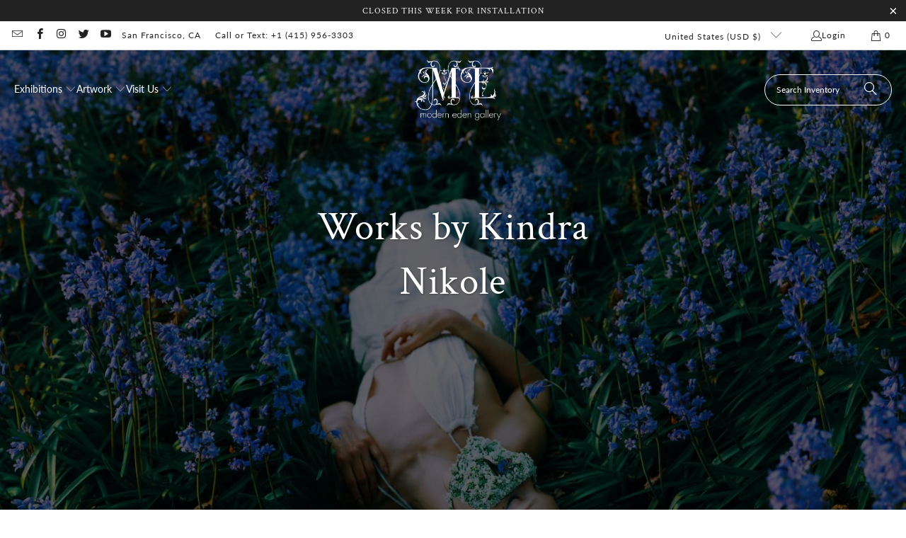

--- FILE ---
content_type: text/html; charset=utf-8
request_url: https://www.moderneden.com/collections/available-works-by-kindra-nikole
body_size: 60076
content:


 <!DOCTYPE html>
<html class="no-js no-touch" lang="en"> <head> <script>
    window.Store = window.Store || {};
    window.Store.id = 583532;</script> <meta charset="utf-8"> <meta http-equiv="cleartype" content="on"> <meta name="robots" content="index,follow"> <!-- Mobile Specific Metas --> <meta name="HandheldFriendly" content="True"> <meta name="MobileOptimized" content="320"> <meta name="viewport" content="width=device-width,initial-scale=1"> <meta name="theme-color" content="#ffffff"> <title>
      Works by Kindra Nikole - Modern Eden Gallery</title> <meta name="description" content="Seattle, WA"/> <!-- Preconnect Domains --> <link rel="preconnect" href="https://fonts.shopifycdn.com" /> <link rel="preconnect" href="https://cdn.shopify.com" /> <link rel="preconnect" href="https://v.shopify.com" /> <link rel="preconnect" href="https://cdn.shopifycloud.com" /> <link rel="preconnect" href="https://monorail-edge.shopifysvc.com"> <!-- fallback for browsers that don't support preconnect --> <link rel="dns-prefetch" href="https://fonts.shopifycdn.com" /> <link rel="dns-prefetch" href="https://cdn.shopify.com" /> <link rel="dns-prefetch" href="https://v.shopify.com" /> <link rel="dns-prefetch" href="https://cdn.shopifycloud.com" /> <link rel="dns-prefetch" href="https://monorail-edge.shopifysvc.com"> <!-- Preload Assets --> <link rel="preload" href="//www.moderneden.com/cdn/shop/t/157/assets/fancybox.css?v=19278034316635137701697670436" as="style"> <link rel="preload" href="//www.moderneden.com/cdn/shop/t/157/assets/styles.css?v=115401169139235841411762803993" as="style"> <link rel="preload" href="//www.moderneden.com/cdn/shop/t/157/assets/jquery.min.js?v=81049236547974671631697670435" as="script"> <link rel="preload" href="//www.moderneden.com/cdn/shop/t/157/assets/vendors.js?v=154687157055002328591730692316" as="script"> <link rel="preload" href="//www.moderneden.com/cdn/shop/t/157/assets/sections.js?v=68312011396902773691697670431" as="script"> <link rel="preload" href="//www.moderneden.com/cdn/shop/t/157/assets/utilities.js?v=142119078874489612641697670430" as="script"> <link rel="preload" href="//www.moderneden.com/cdn/shop/t/157/assets/app.js?v=20849111024370164881701025858" as="script"> <!-- Stylesheet for Fancybox library --> <link href="//www.moderneden.com/cdn/shop/t/157/assets/fancybox.css?v=19278034316635137701697670436" rel="stylesheet" type="text/css" media="all" /> <!-- Stylesheets for Turbo --> <link href="//www.moderneden.com/cdn/shop/t/157/assets/styles.css?v=115401169139235841411762803993" rel="stylesheet" type="text/css" media="all" /> <script>
      window.lazySizesConfig = window.lazySizesConfig || {};

      lazySizesConfig.expand = 300;
      lazySizesConfig.loadHidden = false;

      /*! lazysizes - v5.2.2 - bgset plugin */
      !function(e,t){var a=function(){t(e.lazySizes),e.removeEventListener("lazyunveilread",a,!0)};t=t.bind(null,e,e.document),"object"==typeof module&&module.exports?t(require("lazysizes")):"function"==typeof define&&define.amd?define(["lazysizes"],t):e.lazySizes?a():e.addEventListener("lazyunveilread",a,!0)}(window,function(e,z,g){"use strict";var c,y,b,f,i,s,n,v,m;e.addEventListener&&(c=g.cfg,y=/\s+/g,b=/\s*\|\s+|\s+\|\s*/g,f=/^(.+?)(?:\s+\[\s*(.+?)\s*\])(?:\s+\[\s*(.+?)\s*\])?$/,i=/^\s*\(*\s*type\s*:\s*(.+?)\s*\)*\s*$/,s=/\(|\)|'/,n={contain:1,cover:1},v=function(e,t){var a;t&&((a=t.match(i))&&a[1]?e.setAttribute("type",a[1]):e.setAttribute("media",c.customMedia[t]||t))},m=function(e){var t,a,i,r;e.target._lazybgset&&(a=(t=e.target)._lazybgset,(i=t.currentSrc||t.src)&&((r=g.fire(a,"bgsetproxy",{src:i,useSrc:s.test(i)?JSON.stringify(i):i})).defaultPrevented||(a.style.backgroundImage="url("+r.detail.useSrc+")")),t._lazybgsetLoading&&(g.fire(a,"_lazyloaded",{},!1,!0),delete t._lazybgsetLoading))},addEventListener("lazybeforeunveil",function(e){var t,a,i,r,s,n,l,d,o,u;!e.defaultPrevented&&(t=e.target.getAttribute("data-bgset"))&&(o=e.target,(u=z.createElement("img")).alt="",u._lazybgsetLoading=!0,e.detail.firesLoad=!0,a=t,i=o,r=u,s=z.createElement("picture"),n=i.getAttribute(c.sizesAttr),l=i.getAttribute("data-ratio"),d=i.getAttribute("data-optimumx"),i._lazybgset&&i._lazybgset.parentNode==i&&i.removeChild(i._lazybgset),Object.defineProperty(r,"_lazybgset",{value:i,writable:!0}),Object.defineProperty(i,"_lazybgset",{value:s,writable:!0}),a=a.replace(y," ").split(b),s.style.display="none",r.className=c.lazyClass,1!=a.length||n||(n="auto"),a.forEach(function(e){var t,a=z.createElement("source");n&&"auto"!=n&&a.setAttribute("sizes",n),(t=e.match(f))?(a.setAttribute(c.srcsetAttr,t[1]),v(a,t[2]),v(a,t[3])):a.setAttribute(c.srcsetAttr,e),s.appendChild(a)}),n&&(r.setAttribute(c.sizesAttr,n),i.removeAttribute(c.sizesAttr),i.removeAttribute("sizes")),d&&r.setAttribute("data-optimumx",d),l&&r.setAttribute("data-ratio",l),s.appendChild(r),i.appendChild(s),setTimeout(function(){g.loader.unveil(u),g.rAF(function(){g.fire(u,"_lazyloaded",{},!0,!0),u.complete&&m({target:u})})}))}),z.addEventListener("load",m,!0),e.addEventListener("lazybeforesizes",function(e){var t,a,i,r;e.detail.instance==g&&e.target._lazybgset&&e.detail.dataAttr&&(t=e.target._lazybgset,i=t,r=(getComputedStyle(i)||{getPropertyValue:function(){}}).getPropertyValue("background-size"),!n[r]&&n[i.style.backgroundSize]&&(r=i.style.backgroundSize),n[a=r]&&(e.target._lazysizesParentFit=a,g.rAF(function(){e.target.setAttribute("data-parent-fit",a),e.target._lazysizesParentFit&&delete e.target._lazysizesParentFit})))},!0),z.documentElement.addEventListener("lazybeforesizes",function(e){var t,a;!e.defaultPrevented&&e.target._lazybgset&&e.detail.instance==g&&(e.detail.width=(t=e.target._lazybgset,a=g.gW(t,t.parentNode),(!t._lazysizesWidth||a>t._lazysizesWidth)&&(t._lazysizesWidth=a),t._lazysizesWidth))}))});

      /*! lazysizes - v5.2.2 */
      !function(e){var t=function(u,D,f){"use strict";var k,H;if(function(){var e;var t={lazyClass:"lazyload",loadedClass:"lazyloaded",loadingClass:"lazyloading",preloadClass:"lazypreload",errorClass:"lazyerror",autosizesClass:"lazyautosizes",srcAttr:"data-src",srcsetAttr:"data-srcset",sizesAttr:"data-sizes",minSize:40,customMedia:{},init:true,expFactor:1.5,hFac:.8,loadMode:2,loadHidden:true,ricTimeout:0,throttleDelay:125};H=u.lazySizesConfig||u.lazysizesConfig||{};for(e in t){if(!(e in H)){H[e]=t[e]}}}(),!D||!D.getElementsByClassName){return{init:function(){},cfg:H,noSupport:true}}var O=D.documentElement,a=u.HTMLPictureElement,P="addEventListener",$="getAttribute",q=u[P].bind(u),I=u.setTimeout,U=u.requestAnimationFrame||I,l=u.requestIdleCallback,j=/^picture$/i,r=["load","error","lazyincluded","_lazyloaded"],i={},G=Array.prototype.forEach,J=function(e,t){if(!i[t]){i[t]=new RegExp("(\\s|^)"+t+"(\\s|$)")}return i[t].test(e[$]("class")||"")&&i[t]},K=function(e,t){if(!J(e,t)){e.setAttribute("class",(e[$]("class")||"").trim()+" "+t)}},Q=function(e,t){var i;if(i=J(e,t)){e.setAttribute("class",(e[$]("class")||"").replace(i," "))}},V=function(t,i,e){var a=e?P:"removeEventListener";if(e){V(t,i)}r.forEach(function(e){t[a](e,i)})},X=function(e,t,i,a,r){var n=D.createEvent("Event");if(!i){i={}}i.instance=k;n.initEvent(t,!a,!r);n.detail=i;e.dispatchEvent(n);return n},Y=function(e,t){var i;if(!a&&(i=u.picturefill||H.pf)){if(t&&t.src&&!e[$]("srcset")){e.setAttribute("srcset",t.src)}i({reevaluate:true,elements:[e]})}else if(t&&t.src){e.src=t.src}},Z=function(e,t){return(getComputedStyle(e,null)||{})[t]},s=function(e,t,i){i=i||e.offsetWidth;while(i<H.minSize&&t&&!e._lazysizesWidth){i=t.offsetWidth;t=t.parentNode}return i},ee=function(){var i,a;var t=[];var r=[];var n=t;var s=function(){var e=n;n=t.length?r:t;i=true;a=false;while(e.length){e.shift()()}i=false};var e=function(e,t){if(i&&!t){e.apply(this,arguments)}else{n.push(e);if(!a){a=true;(D.hidden?I:U)(s)}}};e._lsFlush=s;return e}(),te=function(i,e){return e?function(){ee(i)}:function(){var e=this;var t=arguments;ee(function(){i.apply(e,t)})}},ie=function(e){var i;var a=0;var r=H.throttleDelay;var n=H.ricTimeout;var t=function(){i=false;a=f.now();e()};var s=l&&n>49?function(){l(t,{timeout:n});if(n!==H.ricTimeout){n=H.ricTimeout}}:te(function(){I(t)},true);return function(e){var t;if(e=e===true){n=33}if(i){return}i=true;t=r-(f.now()-a);if(t<0){t=0}if(e||t<9){s()}else{I(s,t)}}},ae=function(e){var t,i;var a=99;var r=function(){t=null;e()};var n=function(){var e=f.now()-i;if(e<a){I(n,a-e)}else{(l||r)(r)}};return function(){i=f.now();if(!t){t=I(n,a)}}},e=function(){var v,m,c,h,e;var y,z,g,p,C,b,A;var n=/^img$/i;var d=/^iframe$/i;var E="onscroll"in u&&!/(gle|ing)bot/.test(navigator.userAgent);var _=0;var w=0;var N=0;var M=-1;var x=function(e){N--;if(!e||N<0||!e.target){N=0}};var W=function(e){if(A==null){A=Z(D.body,"visibility")=="hidden"}return A||!(Z(e.parentNode,"visibility")=="hidden"&&Z(e,"visibility")=="hidden")};var S=function(e,t){var i;var a=e;var r=W(e);g-=t;b+=t;p-=t;C+=t;while(r&&(a=a.offsetParent)&&a!=D.body&&a!=O){r=(Z(a,"opacity")||1)>0;if(r&&Z(a,"overflow")!="visible"){i=a.getBoundingClientRect();r=C>i.left&&p<i.right&&b>i.top-1&&g<i.bottom+1}}return r};var t=function(){var e,t,i,a,r,n,s,l,o,u,f,c;var d=k.elements;if((h=H.loadMode)&&N<8&&(e=d.length)){t=0;M++;for(;t<e;t++){if(!d[t]||d[t]._lazyRace){continue}if(!E||k.prematureUnveil&&k.prematureUnveil(d[t])){R(d[t]);continue}if(!(l=d[t][$]("data-expand"))||!(n=l*1)){n=w}if(!u){u=!H.expand||H.expand<1?O.clientHeight>500&&O.clientWidth>500?500:370:H.expand;k._defEx=u;f=u*H.expFactor;c=H.hFac;A=null;if(w<f&&N<1&&M>2&&h>2&&!D.hidden){w=f;M=0}else if(h>1&&M>1&&N<6){w=u}else{w=_}}if(o!==n){y=innerWidth+n*c;z=innerHeight+n;s=n*-1;o=n}i=d[t].getBoundingClientRect();if((b=i.bottom)>=s&&(g=i.top)<=z&&(C=i.right)>=s*c&&(p=i.left)<=y&&(b||C||p||g)&&(H.loadHidden||W(d[t]))&&(m&&N<3&&!l&&(h<3||M<4)||S(d[t],n))){R(d[t]);r=true;if(N>9){break}}else if(!r&&m&&!a&&N<4&&M<4&&h>2&&(v[0]||H.preloadAfterLoad)&&(v[0]||!l&&(b||C||p||g||d[t][$](H.sizesAttr)!="auto"))){a=v[0]||d[t]}}if(a&&!r){R(a)}}};var i=ie(t);var B=function(e){var t=e.target;if(t._lazyCache){delete t._lazyCache;return}x(e);K(t,H.loadedClass);Q(t,H.loadingClass);V(t,L);X(t,"lazyloaded")};var a=te(B);var L=function(e){a({target:e.target})};var T=function(t,i){try{t.contentWindow.location.replace(i)}catch(e){t.src=i}};var F=function(e){var t;var i=e[$](H.srcsetAttr);if(t=H.customMedia[e[$]("data-media")||e[$]("media")]){e.setAttribute("media",t)}if(i){e.setAttribute("srcset",i)}};var s=te(function(t,e,i,a,r){var n,s,l,o,u,f;if(!(u=X(t,"lazybeforeunveil",e)).defaultPrevented){if(a){if(i){K(t,H.autosizesClass)}else{t.setAttribute("sizes",a)}}s=t[$](H.srcsetAttr);n=t[$](H.srcAttr);if(r){l=t.parentNode;o=l&&j.test(l.nodeName||"")}f=e.firesLoad||"src"in t&&(s||n||o);u={target:t};K(t,H.loadingClass);if(f){clearTimeout(c);c=I(x,2500);V(t,L,true)}if(o){G.call(l.getElementsByTagName("source"),F)}if(s){t.setAttribute("srcset",s)}else if(n&&!o){if(d.test(t.nodeName)){T(t,n)}else{t.src=n}}if(r&&(s||o)){Y(t,{src:n})}}if(t._lazyRace){delete t._lazyRace}Q(t,H.lazyClass);ee(function(){var e=t.complete&&t.naturalWidth>1;if(!f||e){if(e){K(t,"ls-is-cached")}B(u);t._lazyCache=true;I(function(){if("_lazyCache"in t){delete t._lazyCache}},9)}if(t.loading=="lazy"){N--}},true)});var R=function(e){if(e._lazyRace){return}var t;var i=n.test(e.nodeName);var a=i&&(e[$](H.sizesAttr)||e[$]("sizes"));var r=a=="auto";if((r||!m)&&i&&(e[$]("src")||e.srcset)&&!e.complete&&!J(e,H.errorClass)&&J(e,H.lazyClass)){return}t=X(e,"lazyunveilread").detail;if(r){re.updateElem(e,true,e.offsetWidth)}e._lazyRace=true;N++;s(e,t,r,a,i)};var r=ae(function(){H.loadMode=3;i()});var l=function(){if(H.loadMode==3){H.loadMode=2}r()};var o=function(){if(m){return}if(f.now()-e<999){I(o,999);return}m=true;H.loadMode=3;i();q("scroll",l,true)};return{_:function(){e=f.now();k.elements=D.getElementsByClassName(H.lazyClass);v=D.getElementsByClassName(H.lazyClass+" "+H.preloadClass);q("scroll",i,true);q("resize",i,true);q("pageshow",function(e){if(e.persisted){var t=D.querySelectorAll("."+H.loadingClass);if(t.length&&t.forEach){U(function(){t.forEach(function(e){if(e.complete){R(e)}})})}}});if(u.MutationObserver){new MutationObserver(i).observe(O,{childList:true,subtree:true,attributes:true})}else{O[P]("DOMNodeInserted",i,true);O[P]("DOMAttrModified",i,true);setInterval(i,999)}q("hashchange",i,true);["focus","mouseover","click","load","transitionend","animationend"].forEach(function(e){D[P](e,i,true)});if(/d$|^c/.test(D.readyState)){o()}else{q("load",o);D[P]("DOMContentLoaded",i);I(o,2e4)}if(k.elements.length){t();ee._lsFlush()}else{i()}},checkElems:i,unveil:R,_aLSL:l}}(),re=function(){var i;var n=te(function(e,t,i,a){var r,n,s;e._lazysizesWidth=a;a+="px";e.setAttribute("sizes",a);if(j.test(t.nodeName||"")){r=t.getElementsByTagName("source");for(n=0,s=r.length;n<s;n++){r[n].setAttribute("sizes",a)}}if(!i.detail.dataAttr){Y(e,i.detail)}});var a=function(e,t,i){var a;var r=e.parentNode;if(r){i=s(e,r,i);a=X(e,"lazybeforesizes",{width:i,dataAttr:!!t});if(!a.defaultPrevented){i=a.detail.width;if(i&&i!==e._lazysizesWidth){n(e,r,a,i)}}}};var e=function(){var e;var t=i.length;if(t){e=0;for(;e<t;e++){a(i[e])}}};var t=ae(e);return{_:function(){i=D.getElementsByClassName(H.autosizesClass);q("resize",t)},checkElems:t,updateElem:a}}(),t=function(){if(!t.i&&D.getElementsByClassName){t.i=true;re._();e._()}};return I(function(){H.init&&t()}),k={cfg:H,autoSizer:re,loader:e,init:t,uP:Y,aC:K,rC:Q,hC:J,fire:X,gW:s,rAF:ee}}(e,e.document,Date);e.lazySizes=t,"object"==typeof module&&module.exports&&(module.exports=t)}("undefined"!=typeof window?window:{});</script> <!-- Icons --> <link rel="shortcut icon" type="image/x-icon" href="//www.moderneden.com/cdn/shop/files/favicon2021_180x180.png?v=1613878432"> <link rel="apple-touch-icon" href="//www.moderneden.com/cdn/shop/files/favicon2021_180x180.png?v=1613878432"/> <link rel="apple-touch-icon" sizes="57x57" href="//www.moderneden.com/cdn/shop/files/favicon2021_57x57.png?v=1613878432"/> <link rel="apple-touch-icon" sizes="60x60" href="//www.moderneden.com/cdn/shop/files/favicon2021_60x60.png?v=1613878432"/> <link rel="apple-touch-icon" sizes="72x72" href="//www.moderneden.com/cdn/shop/files/favicon2021_72x72.png?v=1613878432"/> <link rel="apple-touch-icon" sizes="76x76" href="//www.moderneden.com/cdn/shop/files/favicon2021_76x76.png?v=1613878432"/> <link rel="apple-touch-icon" sizes="114x114" href="//www.moderneden.com/cdn/shop/files/favicon2021_114x114.png?v=1613878432"/> <link rel="apple-touch-icon" sizes="180x180" href="//www.moderneden.com/cdn/shop/files/favicon2021_180x180.png?v=1613878432"/> <link rel="apple-touch-icon" sizes="228x228" href="//www.moderneden.com/cdn/shop/files/favicon2021_228x228.png?v=1613878432"/> <link rel="canonical" href="https://www.moderneden.com/collections/available-works-by-kindra-nikole"/> <script src="//www.moderneden.com/cdn/shop/t/157/assets/jquery.min.js?v=81049236547974671631697670435" defer></script> <script src="//www.moderneden.com/cdn/shop/t/157/assets/currencies.js?v=1648699478663843391697670435" defer></script> <script>
      window.PXUTheme = window.PXUTheme || {};
      window.PXUTheme.version = '9.1.0';
      window.PXUTheme.name = 'Turbo';</script>
    


    
<template id="price-ui"><span class="price " data-price></span><span class="compare-at-price" data-compare-at-price></span><span class="unit-pricing" data-unit-pricing></span></template> <template id="price-ui-badge"><div class="price-ui-badge__sticker price-ui-badge__sticker--"> <span class="price-ui-badge__sticker-text" data-badge></span></div></template> <template id="price-ui__price"><span class="money" data-price></span></template> <template id="price-ui__price-range"><span class="price-min" data-price-min><span class="money" data-price></span></span> - <span class="price-max" data-price-max><span class="money" data-price></span></span></template> <template id="price-ui__unit-pricing"><span class="unit-quantity" data-unit-quantity></span> | <span class="unit-price" data-unit-price><span class="money" data-price></span></span> / <span class="unit-measurement" data-unit-measurement></span></template> <template id="price-ui-badge__percent-savings-range">Save up to <span data-price-percent></span>%</template> <template id="price-ui-badge__percent-savings">Save <span data-price-percent></span>%</template> <template id="price-ui-badge__price-savings-range">Save up to <span class="money" data-price></span></template> <template id="price-ui-badge__price-savings">Save <span class="money" data-price></span></template> <template id="price-ui-badge__on-sale">Sale</template> <template id="price-ui-badge__sold-out">Sold</template> <template id="price-ui-badge__in-stock">In stock</template> <script>
      
window.PXUTheme = window.PXUTheme || {};


window.PXUTheme.theme_settings = {};
window.PXUTheme.currency = {};
window.PXUTheme.routes = window.PXUTheme.routes || {};


window.PXUTheme.theme_settings.display_tos_checkbox = false;
window.PXUTheme.theme_settings.go_to_checkout = true;
window.PXUTheme.theme_settings.cart_action = "ajax";
window.PXUTheme.theme_settings.cart_shipping_calculator = false;


window.PXUTheme.theme_settings.collection_swatches = true;
window.PXUTheme.theme_settings.collection_secondary_image = true;


window.PXUTheme.currency.show_multiple_currencies = false;
window.PXUTheme.currency.shop_currency = "USD";
window.PXUTheme.currency.default_currency = "USD";
window.PXUTheme.currency.display_format = "money_with_currency_format";
window.PXUTheme.currency.money_format = "${{amount}} USD";
window.PXUTheme.currency.money_format_no_currency = "${{amount}}";
window.PXUTheme.currency.money_format_currency = "${{amount}} USD";
window.PXUTheme.currency.native_multi_currency = true;
window.PXUTheme.currency.iso_code = "USD";
window.PXUTheme.currency.symbol = "$";


window.PXUTheme.theme_settings.display_inventory_left = false;
window.PXUTheme.theme_settings.inventory_threshold = 10;
window.PXUTheme.theme_settings.limit_quantity = false;


window.PXUTheme.theme_settings.menu_position = null;


window.PXUTheme.theme_settings.newsletter_popup = false;
window.PXUTheme.theme_settings.newsletter_popup_days = "0";
window.PXUTheme.theme_settings.newsletter_popup_mobile = true;
window.PXUTheme.theme_settings.newsletter_popup_seconds = 6;


window.PXUTheme.theme_settings.pagination_type = "basic_pagination";


window.PXUTheme.theme_settings.enable_shopify_collection_badges = false;
window.PXUTheme.theme_settings.quick_shop_thumbnail_position = null;
window.PXUTheme.theme_settings.product_form_style = "radio";
window.PXUTheme.theme_settings.sale_banner_enabled = true;
window.PXUTheme.theme_settings.display_savings = true;
window.PXUTheme.theme_settings.display_sold_out_price = false;
window.PXUTheme.theme_settings.free_text = "Inquire for Price";
window.PXUTheme.theme_settings.video_looping = null;
window.PXUTheme.theme_settings.quick_shop_style = "inline";
window.PXUTheme.theme_settings.hover_enabled = false;


window.PXUTheme.routes.cart_url = "/cart";
window.PXUTheme.routes.root_url = "/";
window.PXUTheme.routes.search_url = "/search";
window.PXUTheme.routes.all_products_collection_url = "/collections/all";
window.PXUTheme.routes.product_recommendations_url = "/recommendations/products";
window.PXUTheme.routes.predictive_search_url = "/search/suggest";


window.PXUTheme.theme_settings.image_loading_style = "blur-up";


window.PXUTheme.theme_settings.enable_autocomplete = true;


window.PXUTheme.theme_settings.page_dots_enabled = true;
window.PXUTheme.theme_settings.slideshow_arrow_size = "light";


window.PXUTheme.theme_settings.quick_shop_enabled = false;


window.PXUTheme.translation = {};


window.PXUTheme.translation.agree_to_terms_warning = "You must agree with the terms and conditions to checkout.";
window.PXUTheme.translation.one_item_left = "item left";
window.PXUTheme.translation.items_left_text = "items left";
window.PXUTheme.translation.cart_savings_text = "Total Savings";
window.PXUTheme.translation.cart_discount_text = "Discount";
window.PXUTheme.translation.cart_subtotal_text = "Subtotal";
window.PXUTheme.translation.cart_remove_text = "Remove";
window.PXUTheme.translation.cart_free_text = "Free";


window.PXUTheme.translation.newsletter_success_text = "Thank you for joining our mailing list!";


window.PXUTheme.translation.notify_email = "Enter your email address...";
window.PXUTheme.translation.notify_email_value = "Translation missing: en.contact.fields.email";
window.PXUTheme.translation.notify_email_send = "Send";
window.PXUTheme.translation.notify_message_first = "Please notify me when ";
window.PXUTheme.translation.notify_message_last = " becomes available - ";
window.PXUTheme.translation.notify_success_text = "Thanks! We will notify you when this product becomes available!";


window.PXUTheme.translation.add_to_cart = "Add to Cart ";
window.PXUTheme.translation.coming_soon_text = "Pre-Purchase";
window.PXUTheme.translation.sold_out_text = "Sold";
window.PXUTheme.translation.sale_text = "Sale";
window.PXUTheme.translation.savings_text = "You Save";
window.PXUTheme.translation.from_text = "from";
window.PXUTheme.translation.new_text = "New";
window.PXUTheme.translation.pre_order_text = "Pre-Order";
window.PXUTheme.translation.unavailable_text = "Unavailable";


window.PXUTheme.translation.all_results = "View all results";
window.PXUTheme.translation.no_results = "Sorry, no results!";


window.PXUTheme.media_queries = {};
window.PXUTheme.media_queries.small = window.matchMedia( "(max-width: 480px)" );
window.PXUTheme.media_queries.medium = window.matchMedia( "(max-width: 798px)" );
window.PXUTheme.media_queries.large = window.matchMedia( "(min-width: 799px)" );
window.PXUTheme.media_queries.larger = window.matchMedia( "(min-width: 960px)" );
window.PXUTheme.media_queries.xlarge = window.matchMedia( "(min-width: 1200px)" );
window.PXUTheme.media_queries.ie10 = window.matchMedia( "all and (-ms-high-contrast: none), (-ms-high-contrast: active)" );
window.PXUTheme.media_queries.tablet = window.matchMedia( "only screen and (min-width: 799px) and (max-width: 1024px)" );
window.PXUTheme.media_queries.mobile_and_tablet = window.matchMedia( "(max-width: 1024px)" );</script> <script src="//www.moderneden.com/cdn/shop/t/157/assets/vendors.js?v=154687157055002328591730692316" defer></script> <script src="//www.moderneden.com/cdn/shop/t/157/assets/sections.js?v=68312011396902773691697670431" defer></script> <script src="//www.moderneden.com/cdn/shop/t/157/assets/utilities.js?v=142119078874489612641697670430" defer></script> <script src="//www.moderneden.com/cdn/shop/t/157/assets/app.js?v=20849111024370164881701025858" defer></script> <script src="//www.moderneden.com/cdn/shop/t/157/assets/instantclick.min.js?v=20092422000980684151697670430" data-no-instant defer></script> <script data-no-instant>
        window.addEventListener('DOMContentLoaded', function() {

          function inIframe() {
            try {
              return window.self !== window.top;
            } catch (e) {
              return true;
            }
          }

          if (!inIframe()){
            InstantClick.on('change', function() {

              $('head script[src*="shopify"]').each(function() {
                var script = document.createElement('script');
                script.type = 'text/javascript';
                script.src = $(this).attr('src');

                $('body').append(script);
              });

              $('body').removeClass('fancybox-active');
              $.fancybox.destroy();

              InstantClick.init();

            });
          }
        });</script> <script></script> <script>window.performance && window.performance.mark && window.performance.mark('shopify.content_for_header.start');</script><meta name="facebook-domain-verification" content="0dr1ozghl06da06g62weanlvc6hzj5">
<meta id="shopify-digital-wallet" name="shopify-digital-wallet" content="/583532/digital_wallets/dialog">
<meta name="shopify-checkout-api-token" content="61f1f64e0d48bc1d1f2b7d3bd5ea9070">
<meta id="in-context-paypal-metadata" data-shop-id="583532" data-venmo-supported="false" data-environment="production" data-locale="en_US" data-paypal-v4="true" data-currency="USD">
<link rel="alternate" type="application/atom+xml" title="Feed" href="/collections/available-works-by-kindra-nikole.atom" />
<link rel="alternate" hreflang="x-default" href="https://www.moderneden.com/collections/available-works-by-kindra-nikole">
<link rel="alternate" hreflang="en" href="https://www.moderneden.com/collections/available-works-by-kindra-nikole">
<link rel="alternate" hreflang="en-AU" href="https://www.moderneden.com/en-au/collections/available-works-by-kindra-nikole">
<link rel="alternate" type="application/json+oembed" href="https://www.moderneden.com/collections/available-works-by-kindra-nikole.oembed">
<script async="async" src="/checkouts/internal/preloads.js?locale=en-US"></script>
<link rel="preconnect" href="https://shop.app" crossorigin="anonymous">
<script async="async" src="https://shop.app/checkouts/internal/preloads.js?locale=en-US&shop_id=583532" crossorigin="anonymous"></script>
<script id="apple-pay-shop-capabilities" type="application/json">{"shopId":583532,"countryCode":"US","currencyCode":"USD","merchantCapabilities":["supports3DS"],"merchantId":"gid:\/\/shopify\/Shop\/583532","merchantName":"Modern Eden Gallery","requiredBillingContactFields":["postalAddress","email","phone"],"requiredShippingContactFields":["postalAddress","email","phone"],"shippingType":"shipping","supportedNetworks":["visa","masterCard","amex","discover","elo","jcb"],"total":{"type":"pending","label":"Modern Eden Gallery","amount":"1.00"},"shopifyPaymentsEnabled":true,"supportsSubscriptions":true}</script>
<script id="shopify-features" type="application/json">{"accessToken":"61f1f64e0d48bc1d1f2b7d3bd5ea9070","betas":["rich-media-storefront-analytics"],"domain":"www.moderneden.com","predictiveSearch":true,"shopId":583532,"locale":"en"}</script>
<script>var Shopify = Shopify || {};
Shopify.shop = "moderneden.myshopify.com";
Shopify.locale = "en";
Shopify.currency = {"active":"USD","rate":"1.0"};
Shopify.country = "US";
Shopify.theme = {"name":"Modern-Eden-Turbo\/main","id":161535459614,"schema_name":"Turbo","schema_version":"9.1.0","theme_store_id":null,"role":"main"};
Shopify.theme.handle = "null";
Shopify.theme.style = {"id":null,"handle":null};
Shopify.cdnHost = "www.moderneden.com/cdn";
Shopify.routes = Shopify.routes || {};
Shopify.routes.root = "/";</script>
<script type="module">!function(o){(o.Shopify=o.Shopify||{}).modules=!0}(window);</script>
<script>!function(o){function n(){var o=[];function n(){o.push(Array.prototype.slice.apply(arguments))}return n.q=o,n}var t=o.Shopify=o.Shopify||{};t.loadFeatures=n(),t.autoloadFeatures=n()}(window);</script>
<script>
  window.ShopifyPay = window.ShopifyPay || {};
  window.ShopifyPay.apiHost = "shop.app\/pay";
  window.ShopifyPay.redirectState = null;
</script>
<script id="shop-js-analytics" type="application/json">{"pageType":"collection"}</script>
<script defer="defer" async type="module" src="//www.moderneden.com/cdn/shopifycloud/shop-js/modules/v2/client.init-shop-cart-sync_WVOgQShq.en.esm.js"></script>
<script defer="defer" async type="module" src="//www.moderneden.com/cdn/shopifycloud/shop-js/modules/v2/chunk.common_C_13GLB1.esm.js"></script>
<script defer="defer" async type="module" src="//www.moderneden.com/cdn/shopifycloud/shop-js/modules/v2/chunk.modal_CLfMGd0m.esm.js"></script>
<script type="module">
  await import("//www.moderneden.com/cdn/shopifycloud/shop-js/modules/v2/client.init-shop-cart-sync_WVOgQShq.en.esm.js");
await import("//www.moderneden.com/cdn/shopifycloud/shop-js/modules/v2/chunk.common_C_13GLB1.esm.js");
await import("//www.moderneden.com/cdn/shopifycloud/shop-js/modules/v2/chunk.modal_CLfMGd0m.esm.js");

  window.Shopify.SignInWithShop?.initShopCartSync?.({"fedCMEnabled":true,"windoidEnabled":true});

</script>
<script>
  window.Shopify = window.Shopify || {};
  if (!window.Shopify.featureAssets) window.Shopify.featureAssets = {};
  window.Shopify.featureAssets['shop-js'] = {"shop-cart-sync":["modules/v2/client.shop-cart-sync_DuR37GeY.en.esm.js","modules/v2/chunk.common_C_13GLB1.esm.js","modules/v2/chunk.modal_CLfMGd0m.esm.js"],"init-fed-cm":["modules/v2/client.init-fed-cm_BucUoe6W.en.esm.js","modules/v2/chunk.common_C_13GLB1.esm.js","modules/v2/chunk.modal_CLfMGd0m.esm.js"],"shop-toast-manager":["modules/v2/client.shop-toast-manager_B0JfrpKj.en.esm.js","modules/v2/chunk.common_C_13GLB1.esm.js","modules/v2/chunk.modal_CLfMGd0m.esm.js"],"init-shop-cart-sync":["modules/v2/client.init-shop-cart-sync_WVOgQShq.en.esm.js","modules/v2/chunk.common_C_13GLB1.esm.js","modules/v2/chunk.modal_CLfMGd0m.esm.js"],"shop-button":["modules/v2/client.shop-button_B_U3bv27.en.esm.js","modules/v2/chunk.common_C_13GLB1.esm.js","modules/v2/chunk.modal_CLfMGd0m.esm.js"],"init-windoid":["modules/v2/client.init-windoid_DuP9q_di.en.esm.js","modules/v2/chunk.common_C_13GLB1.esm.js","modules/v2/chunk.modal_CLfMGd0m.esm.js"],"shop-cash-offers":["modules/v2/client.shop-cash-offers_BmULhtno.en.esm.js","modules/v2/chunk.common_C_13GLB1.esm.js","modules/v2/chunk.modal_CLfMGd0m.esm.js"],"pay-button":["modules/v2/client.pay-button_CrPSEbOK.en.esm.js","modules/v2/chunk.common_C_13GLB1.esm.js","modules/v2/chunk.modal_CLfMGd0m.esm.js"],"init-customer-accounts":["modules/v2/client.init-customer-accounts_jNk9cPYQ.en.esm.js","modules/v2/client.shop-login-button_DJ5ldayH.en.esm.js","modules/v2/chunk.common_C_13GLB1.esm.js","modules/v2/chunk.modal_CLfMGd0m.esm.js"],"avatar":["modules/v2/client.avatar_BTnouDA3.en.esm.js"],"checkout-modal":["modules/v2/client.checkout-modal_pBPyh9w8.en.esm.js","modules/v2/chunk.common_C_13GLB1.esm.js","modules/v2/chunk.modal_CLfMGd0m.esm.js"],"init-shop-for-new-customer-accounts":["modules/v2/client.init-shop-for-new-customer-accounts_BUoCy7a5.en.esm.js","modules/v2/client.shop-login-button_DJ5ldayH.en.esm.js","modules/v2/chunk.common_C_13GLB1.esm.js","modules/v2/chunk.modal_CLfMGd0m.esm.js"],"init-customer-accounts-sign-up":["modules/v2/client.init-customer-accounts-sign-up_CnczCz9H.en.esm.js","modules/v2/client.shop-login-button_DJ5ldayH.en.esm.js","modules/v2/chunk.common_C_13GLB1.esm.js","modules/v2/chunk.modal_CLfMGd0m.esm.js"],"init-shop-email-lookup-coordinator":["modules/v2/client.init-shop-email-lookup-coordinator_CzjY5t9o.en.esm.js","modules/v2/chunk.common_C_13GLB1.esm.js","modules/v2/chunk.modal_CLfMGd0m.esm.js"],"shop-follow-button":["modules/v2/client.shop-follow-button_CsYC63q7.en.esm.js","modules/v2/chunk.common_C_13GLB1.esm.js","modules/v2/chunk.modal_CLfMGd0m.esm.js"],"shop-login-button":["modules/v2/client.shop-login-button_DJ5ldayH.en.esm.js","modules/v2/chunk.common_C_13GLB1.esm.js","modules/v2/chunk.modal_CLfMGd0m.esm.js"],"shop-login":["modules/v2/client.shop-login_B9ccPdmx.en.esm.js","modules/v2/chunk.common_C_13GLB1.esm.js","modules/v2/chunk.modal_CLfMGd0m.esm.js"],"lead-capture":["modules/v2/client.lead-capture_D0K_KgYb.en.esm.js","modules/v2/chunk.common_C_13GLB1.esm.js","modules/v2/chunk.modal_CLfMGd0m.esm.js"],"payment-terms":["modules/v2/client.payment-terms_BWmiNN46.en.esm.js","modules/v2/chunk.common_C_13GLB1.esm.js","modules/v2/chunk.modal_CLfMGd0m.esm.js"]};
</script>
<script>(function() {
  var isLoaded = false;
  function asyncLoad() {
    if (isLoaded) return;
    isLoaded = true;
    var urls = ["https:\/\/formbuilder.hulkapps.com\/skeletopapp.js?shop=moderneden.myshopify.com","https:\/\/cdn1.stamped.io\/files\/widget.min.js?shop=moderneden.myshopify.com","https:\/\/cdn.shopify.com\/s\/files\/1\/0058\/3532\/t\/157\/assets\/affirmShopify.js?v=1737357477\u0026shop=moderneden.myshopify.com","\/\/cdn.shopify.com\/proxy\/f63e6e63444557c2f23105d3099c2eeadf74725de7291e5f9528465fb0e13407\/static.cdn.printful.com\/static\/js\/external\/shopify-product-customizer.js?v=0.28\u0026shop=moderneden.myshopify.com\u0026sp-cache-control=cHVibGljLCBtYXgtYWdlPTkwMA","https:\/\/cdn.shopify.com\/s\/files\/1\/0058\/3532\/t\/141\/assets\/globo.formbuilder.init.js?v=1657894597\u0026shop=moderneden.myshopify.com"];
    for (var i = 0; i <urls.length; i++) {
      var s = document.createElement('script');
      s.type = 'text/javascript';
      s.async = true;
      s.src = urls[i];
      var x = document.getElementsByTagName('script')[0];
      x.parentNode.insertBefore(s, x);
    }
  };
  if(window.attachEvent) {
    window.attachEvent('onload', asyncLoad);
  } else {
    window.addEventListener('load', asyncLoad, false);
  }
})();</script>
<script id="__st">var __st={"a":583532,"offset":-28800,"reqid":"d4d070e7-abd8-4a1d-b9e5-184a30681d11-1769628250","pageurl":"www.moderneden.com\/collections\/available-works-by-kindra-nikole","u":"2d66347cf752","p":"collection","rtyp":"collection","rid":160996524079};</script>
<script>window.ShopifyPaypalV4VisibilityTracking = true;</script>
<script id="captcha-bootstrap">!function(){'use strict';const t='contact',e='account',n='new_comment',o=[[t,t],['blogs',n],['comments',n],[t,'customer']],c=[[e,'customer_login'],[e,'guest_login'],[e,'recover_customer_password'],[e,'create_customer']],r=t=>t.map((([t,e])=>`form[action*='/${t}']:not([data-nocaptcha='true']) input[name='form_type'][value='${e}']`)).join(','),a=t=>()=>t?[...document.querySelectorAll(t)].map((t=>t.form)):[];function s(){const t=[...o],e=r(t);return a(e)}const i='password',u='form_key',d=['recaptcha-v3-token','g-recaptcha-response','h-captcha-response',i],f=()=>{try{return window.sessionStorage}catch{return}},m='__shopify_v',_=t=>t.elements[u];function p(t,e,n=!1){try{const o=window.sessionStorage,c=JSON.parse(o.getItem(e)),{data:r}=function(t){const{data:e,action:n}=t;return t[m]||n?{data:e,action:n}:{data:t,action:n}}(c);for(const[e,n]of Object.entries(r))t.elements[e]&&(t.elements[e].value=n);n&&o.removeItem(e)}catch(o){console.error('form repopulation failed',{error:o})}}const l='form_type',E='cptcha';function T(t){t.dataset[E]=!0}const w=window,h=w.document,L='Shopify',v='ce_forms',y='captcha';let A=!1;((t,e)=>{const n=(g='f06e6c50-85a8-45c8-87d0-21a2b65856fe',I='https://cdn.shopify.com/shopifycloud/storefront-forms-hcaptcha/ce_storefront_forms_captcha_hcaptcha.v1.5.2.iife.js',D={infoText:'Protected by hCaptcha',privacyText:'Privacy',termsText:'Terms'},(t,e,n)=>{const o=w[L][v],c=o.bindForm;if(c)return c(t,g,e,D).then(n);var r;o.q.push([[t,g,e,D],n]),r=I,A||(h.body.append(Object.assign(h.createElement('script'),{id:'captcha-provider',async:!0,src:r})),A=!0)});var g,I,D;w[L]=w[L]||{},w[L][v]=w[L][v]||{},w[L][v].q=[],w[L][y]=w[L][y]||{},w[L][y].protect=function(t,e){n(t,void 0,e),T(t)},Object.freeze(w[L][y]),function(t,e,n,w,h,L){const[v,y,A,g]=function(t,e,n){const i=e?o:[],u=t?c:[],d=[...i,...u],f=r(d),m=r(i),_=r(d.filter((([t,e])=>n.includes(e))));return[a(f),a(m),a(_),s()]}(w,h,L),I=t=>{const e=t.target;return e instanceof HTMLFormElement?e:e&&e.form},D=t=>v().includes(t);t.addEventListener('submit',(t=>{const e=I(t);if(!e)return;const n=D(e)&&!e.dataset.hcaptchaBound&&!e.dataset.recaptchaBound,o=_(e),c=g().includes(e)&&(!o||!o.value);(n||c)&&t.preventDefault(),c&&!n&&(function(t){try{if(!f())return;!function(t){const e=f();if(!e)return;const n=_(t);if(!n)return;const o=n.value;o&&e.removeItem(o)}(t);const e=Array.from(Array(32),(()=>Math.random().toString(36)[2])).join('');!function(t,e){_(t)||t.append(Object.assign(document.createElement('input'),{type:'hidden',name:u})),t.elements[u].value=e}(t,e),function(t,e){const n=f();if(!n)return;const o=[...t.querySelectorAll(`input[type='${i}']`)].map((({name:t})=>t)),c=[...d,...o],r={};for(const[a,s]of new FormData(t).entries())c.includes(a)||(r[a]=s);n.setItem(e,JSON.stringify({[m]:1,action:t.action,data:r}))}(t,e)}catch(e){console.error('failed to persist form',e)}}(e),e.submit())}));const S=(t,e)=>{t&&!t.dataset[E]&&(n(t,e.some((e=>e===t))),T(t))};for(const o of['focusin','change'])t.addEventListener(o,(t=>{const e=I(t);D(e)&&S(e,y())}));const B=e.get('form_key'),M=e.get(l),P=B&&M;t.addEventListener('DOMContentLoaded',(()=>{const t=y();if(P)for(const e of t)e.elements[l].value===M&&p(e,B);[...new Set([...A(),...v().filter((t=>'true'===t.dataset.shopifyCaptcha))])].forEach((e=>S(e,t)))}))}(h,new URLSearchParams(w.location.search),n,t,e,['guest_login'])})(!0,!0)}();</script>
<script integrity="sha256-4kQ18oKyAcykRKYeNunJcIwy7WH5gtpwJnB7kiuLZ1E=" data-source-attribution="shopify.loadfeatures" defer="defer" src="//www.moderneden.com/cdn/shopifycloud/storefront/assets/storefront/load_feature-a0a9edcb.js" crossorigin="anonymous"></script>
<script crossorigin="anonymous" defer="defer" src="//www.moderneden.com/cdn/shopifycloud/storefront/assets/shopify_pay/storefront-65b4c6d7.js?v=20250812"></script>
<script data-source-attribution="shopify.dynamic_checkout.dynamic.init">var Shopify=Shopify||{};Shopify.PaymentButton=Shopify.PaymentButton||{isStorefrontPortableWallets:!0,init:function(){window.Shopify.PaymentButton.init=function(){};var t=document.createElement("script");t.src="https://www.moderneden.com/cdn/shopifycloud/portable-wallets/latest/portable-wallets.en.js",t.type="module",document.head.appendChild(t)}};
</script>
<script data-source-attribution="shopify.dynamic_checkout.buyer_consent">
  function portableWalletsHideBuyerConsent(e){var t=document.getElementById("shopify-buyer-consent"),n=document.getElementById("shopify-subscription-policy-button");t&&n&&(t.classList.add("hidden"),t.setAttribute("aria-hidden","true"),n.removeEventListener("click",e))}function portableWalletsShowBuyerConsent(e){var t=document.getElementById("shopify-buyer-consent"),n=document.getElementById("shopify-subscription-policy-button");t&&n&&(t.classList.remove("hidden"),t.removeAttribute("aria-hidden"),n.addEventListener("click",e))}window.Shopify?.PaymentButton&&(window.Shopify.PaymentButton.hideBuyerConsent=portableWalletsHideBuyerConsent,window.Shopify.PaymentButton.showBuyerConsent=portableWalletsShowBuyerConsent);
</script>
<script data-source-attribution="shopify.dynamic_checkout.cart.bootstrap">document.addEventListener("DOMContentLoaded",(function(){function t(){return document.querySelector("shopify-accelerated-checkout-cart, shopify-accelerated-checkout")}if(t())Shopify.PaymentButton.init();else{new MutationObserver((function(e,n){t()&&(Shopify.PaymentButton.init(),n.disconnect())})).observe(document.body,{childList:!0,subtree:!0})}}));
</script>
<script id='scb4127' type='text/javascript' async='' src='https://www.moderneden.com/cdn/shopifycloud/privacy-banner/storefront-banner.js'></script><link id="shopify-accelerated-checkout-styles" rel="stylesheet" media="screen" href="https://www.moderneden.com/cdn/shopifycloud/portable-wallets/latest/accelerated-checkout-backwards-compat.css" crossorigin="anonymous">
<style id="shopify-accelerated-checkout-cart">
        #shopify-buyer-consent {
  margin-top: 1em;
  display: inline-block;
  width: 100%;
}

#shopify-buyer-consent.hidden {
  display: none;
}

#shopify-subscription-policy-button {
  background: none;
  border: none;
  padding: 0;
  text-decoration: underline;
  font-size: inherit;
  cursor: pointer;
}

#shopify-subscription-policy-button::before {
  box-shadow: none;
}

      </style>

<script>window.performance && window.performance.mark && window.performance.mark('shopify.content_for_header.end');</script>

    

<meta name="author" content="Modern Eden Gallery">
<meta property="og:url" content="https://www.moderneden.com/collections/available-works-by-kindra-nikole">
<meta property="og:site_name" content="Modern Eden Gallery"> <meta property="og:type" content="product.group"> <meta property="og:title" content="Works by Kindra Nikole"> <meta property="og:image" content="https://www.moderneden.com/cdn/shop/files/me-opening-1200_1200x.jpg?v=1677112749"> <meta property="og:image:secure_url" content="https://www.moderneden.com/cdn/shop/files/me-opening-1200_1200x.jpg?v=1677112749"> <meta property="og:image:width" content="1200"> <meta property="og:image:height" content="628"> <meta property="og:image" content="https://www.moderneden.com/cdn/shop/products/TheCadenceofSpring_M_600x.jpg?v=1587436895"> <meta property="og:image:secure_url" content="https://www.moderneden.com/cdn/shop/products/TheCadenceofSpring_M_600x.jpg?v=1587436895"> <meta property="og:description" content="Seattle, WA"> <meta name="twitter:site" content="@moderneden">

<meta name="twitter:card" content="summary"><!-- BEGIN app block: shopify://apps/powerful-form-builder/blocks/app-embed/e4bcb1eb-35b2-42e6-bc37-bfe0e1542c9d --><script type="text/javascript" hs-ignore data-cookieconsent="ignore">
  var Globo = Globo || {};
  var globoFormbuilderRecaptchaInit = function(){};
  var globoFormbuilderHcaptchaInit = function(){};
  window.Globo.FormBuilder = window.Globo.FormBuilder || {};
  window.Globo.FormBuilder.shop = {"configuration":{"money_format":"${{amount}}"},"pricing":{"features":{"bulkOrderForm":true,"cartForm":true,"fileUpload":30,"removeCopyright":true,"restrictedEmailDomains":true,"metrics":true}},"settings":{"copyright":"Powered by Globo <a href=\"https://apps.shopify.com/form-builder-contact-form\" target=\"_blank\">Form</a>","hideWaterMark":false,"reCaptcha":{"recaptchaType":"v2","siteKey":false,"languageCode":"en"},"hCaptcha":{"siteKey":false},"scrollTop":false,"customCssCode":"","customCssEnabled":false,"additionalColumns":[]},"encryption_form_id":0,"url":"https://form.globo.io/","CDN_URL":"https://dxo9oalx9qc1s.cloudfront.net","app_id":"1783207"};

  if(window.Globo.FormBuilder.shop.settings.customCssEnabled && window.Globo.FormBuilder.shop.settings.customCssCode){
    const customStyle = document.createElement('style');
    customStyle.type = 'text/css';
    customStyle.innerHTML = window.Globo.FormBuilder.shop.settings.customCssCode;
    document.head.appendChild(customStyle);
  }

  window.Globo.FormBuilder.forms = [];
    
      
      
      
      window.Globo.FormBuilder.forms[47323] = {"47323":{"elements":[{"id":"group-1","type":"group","label":"Page 1","description":"","elements":[{"id":"text","type":"text","label":"Your Name","placeholder":"Your Name","description":"","limitCharacters":false,"characters":100,"required":true,"columnWidth":50},{"id":"email","type":"email","label":"Email","placeholder":"Email","description":"","limitCharacters":false,"characters":100,"required":true,"columnWidth":50},{"id":"textarea","type":"textarea","label":"Notes","placeholder":"","description":"","limitCharacters":false,"characters":100,"required":false,"columnWidth":100}]}],"errorMessage":{"required":"Please fill in field","invalid":"Invalid","invalidName":"Invalid name","invalidEmail":"Invalid email","invalidURL":"Invalid URL","invalidPhone":"Invalid phone","invalidNumber":"Invalid number","invalidPassword":"Invalid password","confirmPasswordNotMatch":"Confirmed password doesn't match","customerAlreadyExists":"Customer already exists","fileSizeLimit":"File size limit exceeded","fileNotAllowed":"File extension not allowed","requiredCaptcha":"Please, enter the captcha","requiredProducts":"Please select product","limitQuantity":"The number of products left in stock has been exceeded","otherError":"Something went wrong, please try again"},"appearance":{"layout":"boxed","width":"500","style":"material_outlined","mainColor":"rgba(0,0,0,1)","headingColor":"#000","labelColor":"#000","descriptionColor":"#6c757d","optionColor":"#000","background":"none","backgroundColor":"#FFF","backgroundImage":"","backgroundImageAlignment":"middle","floatingIcon":"\u003csvg aria-hidden=\"true\" focusable=\"false\" data-prefix=\"far\" data-icon=\"envelope\" class=\"svg-inline--fa fa-envelope fa-w-16\" role=\"img\" xmlns=\"http:\/\/www.w3.org\/2000\/svg\" viewBox=\"0 0 512 512\"\u003e\u003cpath fill=\"currentColor\" d=\"M464 64H48C21.49 64 0 85.49 0 112v288c0 26.51 21.49 48 48 48h416c26.51 0 48-21.49 48-48V112c0-26.51-21.49-48-48-48zm0 48v40.805c-22.422 18.259-58.168 46.651-134.587 106.49-16.841 13.247-50.201 45.072-73.413 44.701-23.208.375-56.579-31.459-73.413-44.701C106.18 199.465 70.425 171.067 48 152.805V112h416zM48 400V214.398c22.914 18.251 55.409 43.862 104.938 82.646 21.857 17.205 60.134 55.186 103.062 54.955 42.717.231 80.509-37.199 103.053-54.947 49.528-38.783 82.032-64.401 104.947-82.653V400H48z\"\u003e\u003c\/path\u003e\u003c\/svg\u003e","floatingText":"","displayOnAllPage":false,"position":"bottom right","formType":"normalForm","colorScheme":{"solidButton":{"red":0,"green":0,"blue":0},"solidButtonLabel":{"red":255,"green":255,"blue":255},"text":{"red":0,"green":0,"blue":0},"outlineButton":{"red":0,"green":0,"blue":0},"background":{"red":255,"green":255,"blue":255,"alpha":1}},"imageLayout":"none","fontSize":"medium"},"afterSubmit":{"action":"clearForm","message":"\u003ch4\u003eThanks for your request!\u003c\/h4\u003e\u003cp\u003e\u003cbr\u003e\u003c\/p\u003e\u003cp\u003eWe appreciate you contacting us. One of our team will get back in touch with you shortly!\u003c\/p\u003e","redirectUrl":"","enableGa":false,"gaEventCategory":"Form Builder by Globo","gaEventAction":"Submit","gaEventLabel":"Contact us form","enableFpx":false,"fpxTrackerName":""},"footer":{"description":"","previousText":"Previous","nextText":"Next","submitText":"Submit","submitFullWidth":false,"submitAlignment":"left"},"header":{"active":true,"title":"Purchase Request","description":"\u003cp\u003e\u003cstrong\u003ePlease leave your contact information and a gallery representative will reach out shortly.\u003c\/strong\u003e\u003c\/p\u003e","headerAlignment":"left"},"isStepByStepForm":true,"publish":{"publishType":"embedCode","embedCode":"\u003cdiv class=\"globo-formbuilder\" data-id=\"47323\"\u003e\u003c\/div\u003e","shortCode":"{formbuilder:47323}","lightbox":"\u003cdiv class=\"globo-form-publish-modal lightbox hidden\" data-id=\"47323\"\u003e\u003cdiv class=\"globo-form-modal-content\"\u003e\u003cdiv class=\"globo-formbuilder\" data-id=\"47323\"\u003e\u003c\/div\u003e\u003c\/div\u003e\u003c\/div\u003e","enableAddShortCode":false,"selectPage":"79555297327","selectPositionOnPage":"top","selectTime":"forever","setCookie":"1"},"reCaptcha":{"enable":false,"note":"Please make sure that you have set Google reCaptcha v2 Site key and Secret key in \u003ca href=\"\/admin\/settings\"\u003eSettings\u003c\/a\u003e"},"html":"\n\u003cdiv class=\"globo-form boxed-form globo-form-id-47323 \" data-locale=\"en\" \u003e\n\n\u003cstyle\u003e\n\n\n    :root .globo-form-app[data-id=\"47323\"]{\n        \n        --gfb-color-solidButton: 0,0,0;\n        --gfb-color-solidButtonColor: rgb(var(--gfb-color-solidButton));\n        --gfb-color-solidButtonLabel: 255,255,255;\n        --gfb-color-solidButtonLabelColor: rgb(var(--gfb-color-solidButtonLabel));\n        --gfb-color-text: 0,0,0;\n        --gfb-color-textColor: rgb(var(--gfb-color-text));\n        --gfb-color-outlineButton: 0,0,0;\n        --gfb-color-outlineButtonColor: rgb(var(--gfb-color-outlineButton));\n        --gfb-color-background: 255,255,255;\n        --gfb-color-backgroundColor: rgb(var(--gfb-color-background));\n        \n        --gfb-main-color: rgba(0,0,0,1);\n        --gfb-primary-color: var(--gfb-color-solidButtonColor, var(--gfb-main-color));\n        --gfb-primary-text-color: var(--gfb-color-solidButtonLabelColor, #FFF);\n        --gfb-form-width: 500px;\n        --gfb-font-family: inherit;\n        --gfb-font-style: inherit;\n        --gfb--image: 40%;\n        --gfb-image-ratio-draft: var(--gfb--image);\n        --gfb-image-ratio: var(--gfb-image-ratio-draft);\n        \n        --gfb-bg-temp-color: #FFF;\n        --gfb-bg-position: middle;\n        \n        --gfb-bg-color: var(--gfb-color-backgroundColor, var(--gfb-bg-temp-color));\n        \n    }\n    \n.globo-form-id-47323 .globo-form-app{\n    max-width: 500px;\n    width: -webkit-fill-available;\n    \n    background-color: unset;\n    \n    \n}\n\n.globo-form-id-47323 .globo-form-app .globo-heading{\n    color: var(--gfb-color-textColor, #000)\n}\n\n\n.globo-form-id-47323 .globo-form-app .header {\n    text-align:left;\n}\n\n\n.globo-form-id-47323 .globo-form-app .globo-description,\n.globo-form-id-47323 .globo-form-app .header .globo-description{\n    --gfb-color-description: rgba(var(--gfb-color-text), 0.8);\n    color: var(--gfb-color-description, #6c757d);\n}\n.globo-form-id-47323 .globo-form-app .globo-label,\n.globo-form-id-47323 .globo-form-app .globo-form-control label.globo-label,\n.globo-form-id-47323 .globo-form-app .globo-form-control label.globo-label span.label-content{\n    color: var(--gfb-color-textColor, #000);\n    text-align: left !important;\n}\n.globo-form-id-47323 .globo-form-app .globo-label.globo-position-label{\n    height: 20px !important;\n}\n.globo-form-id-47323 .globo-form-app .globo-form-control .help-text.globo-description,\n.globo-form-id-47323 .globo-form-app .globo-form-control span.globo-description{\n    --gfb-color-description: rgba(var(--gfb-color-text), 0.8);\n    color: var(--gfb-color-description, #6c757d);\n}\n.globo-form-id-47323 .globo-form-app .globo-form-control .checkbox-wrapper .globo-option,\n.globo-form-id-47323 .globo-form-app .globo-form-control .radio-wrapper .globo-option\n{\n    color: var(--gfb-color-textColor, #000);\n}\n.globo-form-id-47323 .globo-form-app .footer,\n.globo-form-id-47323 .globo-form-app .gfb__footer{\n    text-align:left;\n}\n.globo-form-id-47323 .globo-form-app .footer button,\n.globo-form-id-47323 .globo-form-app .gfb__footer button{\n    border:1px solid var(--gfb-primary-color);\n    \n}\n.globo-form-id-47323 .globo-form-app .footer button.submit,\n.globo-form-id-47323 .globo-form-app .gfb__footer button.submit\n.globo-form-id-47323 .globo-form-app .footer button.checkout,\n.globo-form-id-47323 .globo-form-app .gfb__footer button.checkout,\n.globo-form-id-47323 .globo-form-app .footer button.action.loading .spinner,\n.globo-form-id-47323 .globo-form-app .gfb__footer button.action.loading .spinner{\n    background-color: var(--gfb-primary-color);\n    color : #ffffff;\n}\n.globo-form-id-47323 .globo-form-app .globo-form-control .star-rating\u003efieldset:not(:checked)\u003elabel:before {\n    content: url('data:image\/svg+xml; utf8, \u003csvg aria-hidden=\"true\" focusable=\"false\" data-prefix=\"far\" data-icon=\"star\" class=\"svg-inline--fa fa-star fa-w-18\" role=\"img\" xmlns=\"http:\/\/www.w3.org\/2000\/svg\" viewBox=\"0 0 576 512\"\u003e\u003cpath fill=\"rgba(0,0,0,1)\" d=\"M528.1 171.5L382 150.2 316.7 17.8c-11.7-23.6-45.6-23.9-57.4 0L194 150.2 47.9 171.5c-26.2 3.8-36.7 36.1-17.7 54.6l105.7 103-25 145.5c-4.5 26.3 23.2 46 46.4 33.7L288 439.6l130.7 68.7c23.2 12.2 50.9-7.4 46.4-33.7l-25-145.5 105.7-103c19-18.5 8.5-50.8-17.7-54.6zM388.6 312.3l23.7 138.4L288 385.4l-124.3 65.3 23.7-138.4-100.6-98 139-20.2 62.2-126 62.2 126 139 20.2-100.6 98z\"\u003e\u003c\/path\u003e\u003c\/svg\u003e');\n}\n.globo-form-id-47323 .globo-form-app .globo-form-control .star-rating\u003efieldset\u003einput:checked ~ label:before {\n    content: url('data:image\/svg+xml; utf8, \u003csvg aria-hidden=\"true\" focusable=\"false\" data-prefix=\"fas\" data-icon=\"star\" class=\"svg-inline--fa fa-star fa-w-18\" role=\"img\" xmlns=\"http:\/\/www.w3.org\/2000\/svg\" viewBox=\"0 0 576 512\"\u003e\u003cpath fill=\"rgba(0,0,0,1)\" d=\"M259.3 17.8L194 150.2 47.9 171.5c-26.2 3.8-36.7 36.1-17.7 54.6l105.7 103-25 145.5c-4.5 26.3 23.2 46 46.4 33.7L288 439.6l130.7 68.7c23.2 12.2 50.9-7.4 46.4-33.7l-25-145.5 105.7-103c19-18.5 8.5-50.8-17.7-54.6L382 150.2 316.7 17.8c-11.7-23.6-45.6-23.9-57.4 0z\"\u003e\u003c\/path\u003e\u003c\/svg\u003e');\n}\n.globo-form-id-47323 .globo-form-app .globo-form-control .star-rating\u003efieldset:not(:checked)\u003elabel:hover:before,\n.globo-form-id-47323 .globo-form-app .globo-form-control .star-rating\u003efieldset:not(:checked)\u003elabel:hover ~ label:before{\n    content : url('data:image\/svg+xml; utf8, \u003csvg aria-hidden=\"true\" focusable=\"false\" data-prefix=\"fas\" data-icon=\"star\" class=\"svg-inline--fa fa-star fa-w-18\" role=\"img\" xmlns=\"http:\/\/www.w3.org\/2000\/svg\" viewBox=\"0 0 576 512\"\u003e\u003cpath fill=\"rgba(0,0,0,1)\" d=\"M259.3 17.8L194 150.2 47.9 171.5c-26.2 3.8-36.7 36.1-17.7 54.6l105.7 103-25 145.5c-4.5 26.3 23.2 46 46.4 33.7L288 439.6l130.7 68.7c23.2 12.2 50.9-7.4 46.4-33.7l-25-145.5 105.7-103c19-18.5 8.5-50.8-17.7-54.6L382 150.2 316.7 17.8c-11.7-23.6-45.6-23.9-57.4 0z\"\u003e\u003c\/path\u003e\u003c\/svg\u003e')\n}\n.globo-form-id-47323 .globo-form-app .globo-form-control .checkbox-wrapper .checkbox-input:checked ~ .checkbox-label:before {\n    border-color: var(--gfb-primary-color);\n    box-shadow: 0 4px 6px rgba(50,50,93,0.11), 0 1px 3px rgba(0,0,0,0.08);\n    background-color: var(--gfb-primary-color);\n}\n.globo-form-id-47323 .globo-form-app .step.-completed .step__number,\n.globo-form-id-47323 .globo-form-app .line.-progress,\n.globo-form-id-47323 .globo-form-app .line.-start{\n    background-color: var(--gfb-primary-color);\n}\n.globo-form-id-47323 .globo-form-app .checkmark__check,\n.globo-form-id-47323 .globo-form-app .checkmark__circle{\n    stroke: var(--gfb-primary-color);\n}\n.globo-form-id-47323 .floating-button{\n    background-color: var(--gfb-primary-color);\n}\n.globo-form-id-47323 .globo-form-app .globo-form-control .checkbox-wrapper .checkbox-input ~ .checkbox-label:before,\n.globo-form-app .globo-form-control .radio-wrapper .radio-input ~ .radio-label:after{\n    border-color : var(--gfb-primary-color);\n}\n.globo-form-id-47323 .flatpickr-day.selected, \n.globo-form-id-47323 .flatpickr-day.startRange, \n.globo-form-id-47323 .flatpickr-day.endRange, \n.globo-form-id-47323 .flatpickr-day.selected.inRange, \n.globo-form-id-47323 .flatpickr-day.startRange.inRange, \n.globo-form-id-47323 .flatpickr-day.endRange.inRange, \n.globo-form-id-47323 .flatpickr-day.selected:focus, \n.globo-form-id-47323 .flatpickr-day.startRange:focus, \n.globo-form-id-47323 .flatpickr-day.endRange:focus, \n.globo-form-id-47323 .flatpickr-day.selected:hover, \n.globo-form-id-47323 .flatpickr-day.startRange:hover, \n.globo-form-id-47323 .flatpickr-day.endRange:hover, \n.globo-form-id-47323 .flatpickr-day.selected.prevMonthDay, \n.globo-form-id-47323 .flatpickr-day.startRange.prevMonthDay, \n.globo-form-id-47323 .flatpickr-day.endRange.prevMonthDay, \n.globo-form-id-47323 .flatpickr-day.selected.nextMonthDay, \n.globo-form-id-47323 .flatpickr-day.startRange.nextMonthDay, \n.globo-form-id-47323 .flatpickr-day.endRange.nextMonthDay {\n    background: var(--gfb-primary-color);\n    border-color: var(--gfb-primary-color);\n}\n.globo-form-id-47323 .globo-paragraph {\n    background: ;\n    color: var(--gfb-color-textColor, );\n    width: 100%!important;\n}\n\n\u003c\/style\u003e\n\n\n\n\n\u003cdiv class=\"globo-form-app boxed-layout gfb-style-material_outlined  gfb-font-size-medium\" data-id=47323\u003e\n    \n    \u003cdiv class=\"header dismiss hidden\" onclick=\"Globo.FormBuilder.closeModalForm(this)\"\u003e\n        \u003csvg width=20 height=20 viewBox=\"0 0 20 20\" class=\"\" focusable=\"false\" aria-hidden=\"true\"\u003e\u003cpath d=\"M11.414 10l4.293-4.293a.999.999 0 1 0-1.414-1.414L10 8.586 5.707 4.293a.999.999 0 1 0-1.414 1.414L8.586 10l-4.293 4.293a.999.999 0 1 0 1.414 1.414L10 11.414l4.293 4.293a.997.997 0 0 0 1.414 0 .999.999 0 0 0 0-1.414L11.414 10z\" fill-rule=\"evenodd\"\u003e\u003c\/path\u003e\u003c\/svg\u003e\n    \u003c\/div\u003e\n    \u003cform class=\"g-container\" novalidate action=\"https:\/\/form.globosoftware.net\/api\/front\/form\/47323\/send\" method=\"POST\" enctype=\"multipart\/form-data\" data-id=47323\u003e\n        \n            \n            \u003cdiv class=\"header\"\u003e\n                \u003ch3 class=\"title globo-heading\"\u003ePurchase Request\u003c\/h3\u003e\n                \n                \u003cdiv class=\"description globo-description\"\u003e\u003cp\u003e\u003cstrong\u003ePlease leave your contact information and a gallery representative will reach out shortly.\u003c\/strong\u003e\u003c\/p\u003e\u003c\/div\u003e\n                \n            \u003c\/div\u003e\n            \n        \n        \n            \u003cdiv class=\"globo-formbuilder-wizard\" data-id=47323\u003e\n                \u003cdiv class=\"wizard__content\"\u003e\n                    \u003cheader class=\"wizard__header\"\u003e\n                        \u003cdiv class=\"wizard__steps\"\u003e\n                        \u003cnav class=\"steps hidden\"\u003e\n                            \n                            \n                                \n                            \n                            \n                                \n                                \n                                \n                                \n                                \u003cdiv class=\"step last \" data-element-id=\"group-1\"  data-step=\"0\" \u003e\n                                    \u003cdiv class=\"step__content\"\u003e\n                                        \u003cp class=\"step__number\"\u003e\u003c\/p\u003e\n                                        \u003csvg class=\"checkmark\" xmlns=\"http:\/\/www.w3.org\/2000\/svg\" width=52 height=52 viewBox=\"0 0 52 52\"\u003e\n                                            \u003ccircle class=\"checkmark__circle\" cx=\"26\" cy=\"26\" r=\"25\" fill=\"none\"\/\u003e\n                                            \u003cpath class=\"checkmark__check\" fill=\"none\" d=\"M14.1 27.2l7.1 7.2 16.7-16.8\"\/\u003e\n                                        \u003c\/svg\u003e\n                                        \u003cdiv class=\"lines\"\u003e\n                                            \n                                                \u003cdiv class=\"line -start\"\u003e\u003c\/div\u003e\n                                            \n                                            \u003cdiv class=\"line -background\"\u003e\n                                            \u003c\/div\u003e\n                                            \u003cdiv class=\"line -progress\"\u003e\n                                            \u003c\/div\u003e\n                                        \u003c\/div\u003e  \n                                    \u003c\/div\u003e\n                                \u003c\/div\u003e\n                            \n                        \u003c\/nav\u003e\n                        \u003c\/div\u003e\n                    \u003c\/header\u003e\n                    \u003cdiv class=\"panels\"\u003e\n                        \n                        \n                        \n                        \n                        \u003cdiv class=\"panel \" data-element-id=\"group-1\" data-id=47323  data-step=\"0\" style=\"padding-top:0\"\u003e\n                            \n                                \n                                    \n\n\n\n\n\n\n\n\n\n\n\n\n\n\n\n    \n\n\n\n\n    \n\n\n\n\u003cdiv class=\"globo-form-control layout-2-column \"  data-type='text'\u003e\n    \n\u003clabel for=\"47323-text\" class=\"material_outlined-label globo-label gfb__label-v2 \"\u003e\n    \u003cspan class=\"label-content\" data-label=\"Your Name\"\u003eYour Name\u003c\/span\u003e\n    \n        \u003cspan\u003e\u003c\/span\u003e\n    \n\u003c\/label\u003e\n\n    \u003cdiv class=\"globo-form-input\"\u003e\n        \n    \u003cdiv class=\"gfb_material_outlined\"\u003e\n        \u003cdiv class=\"gfb__outline-start\"\u003e\u003c\/div\u003e\n        \u003cdiv class=\"gfb__outline-notch\"\u003e\n            \u003cdiv class=\"gfb__outline-panel-inactive\"\u003e\u003c\/div\u003e\n            \u003cdiv class=\"gfb__outline-panel-active\"\u003e\u003c\/div\u003e\n            \u003cdiv class=\"gfb__outline-panel-label\"\u003e\n                \n\u003clabel for=\"47323-text\" class=\"material_outlined-label globo-label gfb__label-v2 \"\u003e\n    \u003cspan class=\"label-content\" data-label=\"Your Name\"\u003eYour Name\u003c\/span\u003e\n    \n        \u003cspan\u003e\u003c\/span\u003e\n    \n\u003c\/label\u003e\n\n            \u003c\/div\u003e\n        \u003c\/div\u003e\n        \u003cdiv class=\"gfb__outline-end\"\u003e\u003c\/div\u003e\n    \u003c\/div\u003e\n    \n        \n        \u003cinput type=\"text\"  data-type=\"text\" class=\"material_outlined-input\" id=\"47323-text\" name=\"text\" placeholder=\"Your Name\" presence  \u003e\n    \u003c\/div\u003e\n    \n    \u003csmall class=\"messages\"\u003e\u003c\/small\u003e\n\u003c\/div\u003e\n\n\n\n                                \n                                    \n\n\n\n\n\n\n\n\n\n\n\n\n\n\n\n    \n\n\n\n\n    \n\n\n\n\u003cdiv class=\"globo-form-control layout-2-column \"  data-type='email'\u003e\n    \n\u003clabel for=\"47323-email\" class=\"material_outlined-label globo-label gfb__label-v2 \"\u003e\n    \u003cspan class=\"label-content\" data-label=\"Email\"\u003eEmail\u003c\/span\u003e\n    \n        \u003cspan\u003e\u003c\/span\u003e\n    \n\u003c\/label\u003e\n\n    \u003cdiv class=\"globo-form-input\"\u003e\n        \n    \u003cdiv class=\"gfb_material_outlined\"\u003e\n        \u003cdiv class=\"gfb__outline-start\"\u003e\u003c\/div\u003e\n        \u003cdiv class=\"gfb__outline-notch\"\u003e\n            \u003cdiv class=\"gfb__outline-panel-inactive\"\u003e\u003c\/div\u003e\n            \u003cdiv class=\"gfb__outline-panel-active\"\u003e\u003c\/div\u003e\n            \u003cdiv class=\"gfb__outline-panel-label\"\u003e\n                \n\u003clabel for=\"47323-email\" class=\"material_outlined-label globo-label gfb__label-v2 \"\u003e\n    \u003cspan class=\"label-content\" data-label=\"Email\"\u003eEmail\u003c\/span\u003e\n    \n        \u003cspan\u003e\u003c\/span\u003e\n    \n\u003c\/label\u003e\n\n            \u003c\/div\u003e\n        \u003c\/div\u003e\n        \u003cdiv class=\"gfb__outline-end\"\u003e\u003c\/div\u003e\n    \u003c\/div\u003e\n    \n        \n        \u003cinput type=\"text\"  data-type=\"email\" class=\"material_outlined-input\" id=\"47323-email\" name=\"email\" placeholder=\"Email\" presence  \u003e\n    \u003c\/div\u003e\n    \n    \u003csmall class=\"messages\"\u003e\u003c\/small\u003e\n\u003c\/div\u003e\n\n\n                                \n                                    \n\n\n\n\n\n\n\n\n\n\n\n\n\n\n\n    \n\n\n\n\n    \n\n\n\n\u003cdiv class=\"globo-form-control layout-1-column \"  data-type='textarea'\u003e\n    \n\u003clabel for=\"47323-textarea\" class=\"material_outlined-label globo-label gfb__label-v2 \"\u003e\n    \u003cspan class=\"label-content\" data-label=\"Notes\"\u003eNotes\u003c\/span\u003e\n    \n        \u003cspan\u003e\u003c\/span\u003e\n    \n\u003c\/label\u003e\n\n    \u003cdiv class=\"globo-form-input\"\u003e\n        \n    \u003cdiv class=\"gfb_material_outlined\"\u003e\n        \u003cdiv class=\"gfb__outline-start\"\u003e\u003c\/div\u003e\n        \u003cdiv class=\"gfb__outline-notch\"\u003e\n            \u003cdiv class=\"gfb__outline-panel-inactive\"\u003e\u003c\/div\u003e\n            \u003cdiv class=\"gfb__outline-panel-active\"\u003e\u003c\/div\u003e\n            \u003cdiv class=\"gfb__outline-panel-label\"\u003e\n                \n\u003clabel for=\"47323-textarea\" class=\"material_outlined-label globo-label gfb__label-v2 \"\u003e\n    \u003cspan class=\"label-content\" data-label=\"Notes\"\u003eNotes\u003c\/span\u003e\n    \n        \u003cspan\u003e\u003c\/span\u003e\n    \n\u003c\/label\u003e\n\n            \u003c\/div\u003e\n        \u003c\/div\u003e\n        \u003cdiv class=\"gfb__outline-end\"\u003e\u003c\/div\u003e\n    \u003c\/div\u003e\n    \n        \u003ctextarea id=\"47323-textarea\"  data-type=\"textarea\" class=\"material_outlined-input\" rows=\"3\" name=\"textarea\" placeholder=\"\"   \u003e\u003c\/textarea\u003e\n    \u003c\/div\u003e\n    \n    \u003csmall class=\"messages\"\u003e\u003c\/small\u003e\n\u003c\/div\u003e\n\n\n                                \n                            \n                            \n                                \n                            \n                        \u003c\/div\u003e\n                        \n                    \u003c\/div\u003e\n                    \n                    \u003cdiv class=\"message error\" data-other-error=\"Something went wrong, please try again\"\u003e\n                        \u003cdiv class=\"content\"\u003e\u003c\/div\u003e\n                        \u003cdiv class=\"dismiss\" onclick=\"Globo.FormBuilder.dismiss(this)\"\u003e\n                            \u003csvg width=20 height=20 viewBox=\"0 0 20 20\" class=\"\" focusable=\"false\" aria-hidden=\"true\"\u003e\u003cpath d=\"M11.414 10l4.293-4.293a.999.999 0 1 0-1.414-1.414L10 8.586 5.707 4.293a.999.999 0 1 0-1.414 1.414L8.586 10l-4.293 4.293a.999.999 0 1 0 1.414 1.414L10 11.414l4.293 4.293a.997.997 0 0 0 1.414 0 .999.999 0 0 0 0-1.414L11.414 10z\" fill-rule=\"evenodd\"\u003e\u003c\/path\u003e\u003c\/svg\u003e\n                        \u003c\/div\u003e\n                    \u003c\/div\u003e\n                    \n                        \n                        \u003cdiv class=\"message success\"\u003e\n                            \n                            \u003cdiv class=\"gfb__discount-wrapper\" onclick=\"Globo.FormBuilder.handleCopyDiscountCode(this)\"\u003e\n                                \u003cdiv class=\"gfb__content-discount\"\u003e\n                                    \u003cspan class=\"gfb__discount-code\"\u003e\u003c\/span\u003e\n                                    \u003cdiv class=\"gfb__copy\"\u003e\n                                        \u003csvg xmlns=\"http:\/\/www.w3.org\/2000\/svg\" viewBox=\"0 0 448 512\"\u003e\u003cpath d=\"M384 336H192c-8.8 0-16-7.2-16-16V64c0-8.8 7.2-16 16-16l140.1 0L400 115.9V320c0 8.8-7.2 16-16 16zM192 384H384c35.3 0 64-28.7 64-64V115.9c0-12.7-5.1-24.9-14.1-33.9L366.1 14.1c-9-9-21.2-14.1-33.9-14.1H192c-35.3 0-64 28.7-64 64V320c0 35.3 28.7 64 64 64zM64 128c-35.3 0-64 28.7-64 64V448c0 35.3 28.7 64 64 64H256c35.3 0 64-28.7 64-64V416H272v32c0 8.8-7.2 16-16 16H64c-8.8 0-16-7.2-16-16V192c0-8.8 7.2-16 16-16H96V128H64z\"\/\u003e\u003c\/svg\u003e\n                                    \u003c\/div\u003e\n                                    \u003cdiv class=\"gfb__copied\"\u003e\n                                        \u003csvg xmlns=\"http:\/\/www.w3.org\/2000\/svg\" viewBox=\"0 0 448 512\"\u003e\u003cpath d=\"M438.6 105.4c12.5 12.5 12.5 32.8 0 45.3l-256 256c-12.5 12.5-32.8 12.5-45.3 0l-128-128c-12.5-12.5-12.5-32.8 0-45.3s32.8-12.5 45.3 0L160 338.7 393.4 105.4c12.5-12.5 32.8-12.5 45.3 0z\"\/\u003e\u003c\/svg\u003e\n                                    \u003c\/div\u003e        \n                                \u003c\/div\u003e\n                            \u003c\/div\u003e\n                            \u003cdiv class=\"content\"\u003e\u003ch4\u003eThanks for your request!\u003c\/h4\u003e\u003cp\u003e\u003cbr\u003e\u003c\/p\u003e\u003cp\u003eWe appreciate you contacting us. One of our team will get back in touch with you shortly!\u003c\/p\u003e\u003c\/div\u003e\n                            \u003cdiv class=\"dismiss\" onclick=\"Globo.FormBuilder.dismiss(this)\"\u003e\n                                \u003csvg width=20 height=20 width=20 height=20 viewBox=\"0 0 20 20\" class=\"\" focusable=\"false\" aria-hidden=\"true\"\u003e\u003cpath d=\"M11.414 10l4.293-4.293a.999.999 0 1 0-1.414-1.414L10 8.586 5.707 4.293a.999.999 0 1 0-1.414 1.414L8.586 10l-4.293 4.293a.999.999 0 1 0 1.414 1.414L10 11.414l4.293 4.293a.997.997 0 0 0 1.414 0 .999.999 0 0 0 0-1.414L11.414 10z\" fill-rule=\"evenodd\"\u003e\u003c\/path\u003e\u003c\/svg\u003e\n                            \u003c\/div\u003e\n                        \u003c\/div\u003e\n                        \n                    \n                    \u003cdiv class=\"gfb__footer wizard__footer\"\u003e\n                        \n                            \n                        \n                        \u003cbutton type=\"button\" class=\"action previous hidden material_outlined-button\"\u003ePrevious\u003c\/button\u003e\n                        \u003cbutton type=\"button\" class=\"action next submit material_outlined-button\" data-submitting-text=\"\" data-submit-text='\u003cspan class=\"spinner\"\u003e\u003c\/span\u003eSubmit' data-next-text=\"Next\" \u003e\u003cspan class=\"spinner\"\u003e\u003c\/span\u003eNext\u003c\/button\u003e\n                        \n                        \u003cp class=\"wizard__congrats-message\"\u003e\u003c\/p\u003e\n                    \u003c\/div\u003e\n                \u003c\/div\u003e\n            \u003c\/div\u003e\n        \n        \u003cinput type=\"hidden\" value=\"\" name=\"customer[id]\"\u003e\n        \u003cinput type=\"hidden\" value=\"\" name=\"customer[email]\"\u003e\n        \u003cinput type=\"hidden\" value=\"\" name=\"customer[name]\"\u003e\n        \u003cinput type=\"hidden\" value=\"\" name=\"page[title]\"\u003e\n        \u003cinput type=\"hidden\" value=\"\" name=\"page[href]\"\u003e\n        \u003cinput type=\"hidden\" value=\"\" name=\"_keyLabel\"\u003e\n    \u003c\/form\u003e\n    \n    \u003cdiv class=\"message success\"\u003e\n        \n        \u003cdiv class=\"gfb__discount-wrapper\" onclick=\"Globo.FormBuilder.handleCopyDiscountCode(this)\"\u003e\n            \u003cdiv class=\"gfb__content-discount\"\u003e\n                \u003cspan class=\"gfb__discount-code\"\u003e\u003c\/span\u003e\n                \u003cdiv class=\"gfb__copy\"\u003e\n                    \u003csvg xmlns=\"http:\/\/www.w3.org\/2000\/svg\" viewBox=\"0 0 448 512\"\u003e\u003cpath d=\"M384 336H192c-8.8 0-16-7.2-16-16V64c0-8.8 7.2-16 16-16l140.1 0L400 115.9V320c0 8.8-7.2 16-16 16zM192 384H384c35.3 0 64-28.7 64-64V115.9c0-12.7-5.1-24.9-14.1-33.9L366.1 14.1c-9-9-21.2-14.1-33.9-14.1H192c-35.3 0-64 28.7-64 64V320c0 35.3 28.7 64 64 64zM64 128c-35.3 0-64 28.7-64 64V448c0 35.3 28.7 64 64 64H256c35.3 0 64-28.7 64-64V416H272v32c0 8.8-7.2 16-16 16H64c-8.8 0-16-7.2-16-16V192c0-8.8 7.2-16 16-16H96V128H64z\"\/\u003e\u003c\/svg\u003e\n                \u003c\/div\u003e\n                \u003cdiv class=\"gfb__copied\"\u003e\n                    \u003csvg xmlns=\"http:\/\/www.w3.org\/2000\/svg\" viewBox=\"0 0 448 512\"\u003e\u003cpath d=\"M438.6 105.4c12.5 12.5 12.5 32.8 0 45.3l-256 256c-12.5 12.5-32.8 12.5-45.3 0l-128-128c-12.5-12.5-12.5-32.8 0-45.3s32.8-12.5 45.3 0L160 338.7 393.4 105.4c12.5-12.5 32.8-12.5 45.3 0z\"\/\u003e\u003c\/svg\u003e\n                \u003c\/div\u003e        \n            \u003c\/div\u003e\n        \u003c\/div\u003e\n        \u003cdiv class=\"content\"\u003e\u003ch4\u003eThanks for your request!\u003c\/h4\u003e\u003cp\u003e\u003cbr\u003e\u003c\/p\u003e\u003cp\u003eWe appreciate you contacting us. One of our team will get back in touch with you shortly!\u003c\/p\u003e\u003c\/div\u003e\n        \u003cdiv class=\"dismiss\" onclick=\"Globo.FormBuilder.dismiss(this)\"\u003e\n            \u003csvg width=20 height=20 viewBox=\"0 0 20 20\" class=\"\" focusable=\"false\" aria-hidden=\"true\"\u003e\u003cpath d=\"M11.414 10l4.293-4.293a.999.999 0 1 0-1.414-1.414L10 8.586 5.707 4.293a.999.999 0 1 0-1.414 1.414L8.586 10l-4.293 4.293a.999.999 0 1 0 1.414 1.414L10 11.414l4.293 4.293a.997.997 0 0 0 1.414 0 .999.999 0 0 0 0-1.414L11.414 10z\" fill-rule=\"evenodd\"\u003e\u003c\/path\u003e\u003c\/svg\u003e\n        \u003c\/div\u003e\n    \u003c\/div\u003e\n    \n\u003c\/div\u003e\n\n\u003c\/div\u003e\n"}}[47323];
      
    
      
      
      
      window.Globo.FormBuilder.forms[112398] = {"112398":{"header":{"active":true,"title":"Notify me when The Slow Tarot is back in stock","description":"\u003cp\u003ePlease leave your name and email address below.\u003c\/p\u003e"},"elements":[{"id":"text","type":"text","label":"Your Name","placeholder":"Your Name","description":"","limitCharacters":false,"characters":100,"hideLabel":false,"keepPositionLabel":false,"required":true,"ifHideLabel":false,"inputIcon":"","columnWidth":50},{"id":"email","type":"email","label":"Email","placeholder":"Email","description":"","limitCharacters":false,"characters":100,"hideLabel":false,"keepPositionLabel":false,"required":true,"ifHideLabel":false,"inputIcon":"","columnWidth":50}],"add-elements":null,"footer":{"description":"","previousText":"Previous","nextText":"Next","submitText":"Submit","resetButton":false,"resetButtonText":"Reset","submitFullWidth":false,"submitAlignment":"left"},"mail":{"admin":null,"customer":{"enable":false,"emailType":"elementEmail","selectEmail":"onlyEmail","emailId":"email","emailConditional":false,"note":"You can use variables which will help you create a dynamic content","subject":"Thanks for submitting","content":"\u003ctable class=\"header row\" style=\"width: 100%; border-spacing: 0; border-collapse: collapse; margin: 40px 0 20px;\"\u003e\n\u003ctbody\u003e\n\u003ctr\u003e\n\u003ctd class=\"header__cell\" style=\"font-family: -apple-system, BlinkMacSystemFont, Roboto, Oxygen, Ubuntu, Cantarell, Fira Sans, Droid Sans, Helvetica Neue, sans-serif;\"\u003e\u003ccenter\u003e\n\u003ctable class=\"container\" style=\"width: 559px; text-align: left; border-spacing: 0px; border-collapse: collapse; margin: 0px auto;\"\u003e\n\u003ctbody\u003e\n\u003ctr\u003e\n\u003ctd style=\"font-family: -apple-system, BlinkMacSystemFont, Roboto, Oxygen, Ubuntu, Cantarell, 'Fira Sans', 'Droid Sans', 'Helvetica Neue', sans-serif; width: 544.219px;\"\u003e\n\u003ctable class=\"row\" style=\"width: 100%; border-spacing: 0; border-collapse: collapse;\"\u003e\n\u003ctbody\u003e\n\u003ctr\u003e\n\u003ctd class=\"shop-name__cell\" style=\"font-family: -apple-system, BlinkMacSystemFont, Roboto, Oxygen, Ubuntu, Cantarell, Fira Sans, Droid Sans, Helvetica Neue, sans-serif;\"\u003e\n\u003ch1 class=\"shop-name__text\" style=\"font-weight: normal; font-size: 30px; color: #333; margin: 0;\"\u003e\u003ca class=\"shop_name\" target=\"_blank\" rel=\"noopener\"\u003eShop\u003c\/a\u003e\u003c\/h1\u003e\n\u003c\/td\u003e\n\u003ctd class=\"order-number__cell\" style=\"font-family: -apple-system, BlinkMacSystemFont, Roboto, Oxygen, Ubuntu, Cantarell, Fira Sans, Droid Sans, Helvetica Neue, sans-serif; font-size: 14px; color: #999;\" align=\"right\"\u003e\u0026nbsp;\u003c\/td\u003e\n\u003c\/tr\u003e\n\u003c\/tbody\u003e\n\u003c\/table\u003e\n\u003c\/td\u003e\n\u003c\/tr\u003e\n\u003c\/tbody\u003e\n\u003c\/table\u003e\n\u003c\/center\u003e\u003c\/td\u003e\n\u003c\/tr\u003e\n\u003c\/tbody\u003e\n\u003c\/table\u003e\n\u003ctable class=\"row content\" style=\"width: 100%; border-spacing: 0; border-collapse: collapse;\"\u003e\n\u003ctbody\u003e\n\u003ctr\u003e\n\u003ctd class=\"content__cell\" style=\"font-family: -apple-system, BlinkMacSystemFont, Roboto, Oxygen, Ubuntu, Cantarell, Fira Sans, Droid Sans, Helvetica Neue, sans-serif; padding-bottom: 40px;\"\u003e\u003ccenter\u003e\n\u003ctable class=\"container\" style=\"width: 560px; text-align: left; border-spacing: 0; border-collapse: collapse; margin: 0 auto;\"\u003e\n\u003ctbody\u003e\n\u003ctr\u003e\n\u003ctd style=\"font-family: -apple-system, BlinkMacSystemFont, Roboto, Oxygen, Ubuntu, Cantarell, Fira Sans, Droid Sans, Helvetica Neue, sans-serif;\"\u003e\n\u003ch2 class=\"quote-heading\" style=\"font-weight: normal; font-size: 24px; margin: 0 0 10px;\"\u003eThanks for your submission\u003c\/h2\u003e\n\u003cp class=\"quote-heading-message\"\u003eHi, we are getting your submission. We will get back to you shortly.\u003c\/p\u003e\n\u003c\/td\u003e\n\u003c\/tr\u003e\n\u003c\/tbody\u003e\n\u003c\/table\u003e\n\u003ctable class=\"row section\" style=\"width: 100%; border-spacing: 0; border-collapse: collapse; border-top-width: 1px; border-top-color: #e5e5e5; border-top-style: solid;\"\u003e\n\u003ctbody\u003e\n\u003ctr\u003e\n\u003ctd class=\"section__cell\" style=\"font-family: -apple-system, BlinkMacSystemFont, Roboto, Oxygen, Ubuntu, Cantarell, Fira Sans, Droid Sans, Helvetica Neue, sans-serif; padding: 40px 0;\"\u003e\u003ccenter\u003e\n\u003ctable class=\"container\" style=\"width: 560px; text-align: left; border-spacing: 0; border-collapse: collapse; margin: 0 auto;\"\u003e\n\u003ctbody\u003e\n\u003ctr\u003e\n\u003ctd style=\"font-family: -apple-system, BlinkMacSystemFont, Roboto, Oxygen, Ubuntu, Cantarell, Fira Sans, Droid Sans, Helvetica Neue, sans-serif;\"\u003e\n\u003ch3 class=\"more-information\"\u003eMore information\u003c\/h3\u003e\n\u003cp\u003e{{data}}\u003c\/p\u003e\n\u003c\/td\u003e\n\u003c\/tr\u003e\n\u003c\/tbody\u003e\n\u003c\/table\u003e\n\u003c\/center\u003e\u003c\/td\u003e\n\u003c\/tr\u003e\n\u003c\/tbody\u003e\n\u003c\/table\u003e\n\u003ctable class=\"row footer\" style=\"width: 100%; border-spacing: 0; border-collapse: collapse; border-top-width: 1px; border-top-color: #e5e5e5; border-top-style: solid;\"\u003e\n\u003ctbody\u003e\n\u003ctr\u003e\n\u003ctd class=\"footer__cell\" style=\"font-family: -apple-system, BlinkMacSystemFont, Roboto, Oxygen, Ubuntu, Cantarell, Fira Sans, Droid Sans, Helvetica Neue, sans-serif; padding: 35px 0;\"\u003e\u003ccenter\u003e\n\u003ctable class=\"container\" style=\"width: 560px; text-align: left; border-spacing: 0; border-collapse: collapse; margin: 0 auto;\"\u003e\n\u003ctbody\u003e\n\u003ctr\u003e\n\u003ctd style=\"font-family: -apple-system, BlinkMacSystemFont, Roboto, Oxygen, Ubuntu, Cantarell, Fira Sans, Droid Sans, Helvetica Neue, sans-serif;\"\u003e\n\u003cp class=\"contact\" style=\"text-align: center;\"\u003eIf you have any questions, reply to this email or contact us at \u003ca href=\"mailto:info@moderneden.com\"\u003einfo@moderneden.com\u003c\/a\u003e\u003c\/p\u003e\n\u003c\/td\u003e\n\u003c\/tr\u003e\n\u003ctr\u003e\n\u003ctd style=\"font-family: -apple-system, BlinkMacSystemFont, Roboto, Oxygen, Ubuntu, Cantarell, Fira Sans, Droid Sans, Helvetica Neue, sans-serif;\"\u003e\n\u003cp class=\"disclaimer__subtext\" style=\"color: #999; line-height: 150%; font-size: 14px; margin: 0; text-align: center;\"\u003eClick \u003ca href=\"[UNSUBSCRIBEURL]\"\u003ehere\u003c\/a\u003e to unsubscribe\u003c\/p\u003e\n\u003c\/td\u003e\n\u003c\/tr\u003e\n\u003c\/tbody\u003e\n\u003c\/table\u003e\n\u003c\/center\u003e\u003c\/td\u003e\n\u003c\/tr\u003e\n\u003c\/tbody\u003e\n\u003c\/table\u003e\n\u003c\/center\u003e\u003c\/td\u003e\n\u003c\/tr\u003e\n\u003c\/tbody\u003e\n\u003c\/table\u003e","islimitWidth":false,"maxWidth":"600"}},"appearance":{"layout":"boxed","width":600,"style":"classic","mainColor":"rgba(65,117,5,1)","headingColor":"#000","labelColor":"#000","descriptionColor":"#6c757d","optionColor":"#000","paragraphColor":"#000","paragraphBackground":"#fff","background":"color","backgroundColor":"#FFF","backgroundImage":"","backgroundImageAlignment":"middle","floatingIcon":"\u003csvg aria-hidden=\"true\" focusable=\"false\" data-prefix=\"far\" data-icon=\"envelope\" class=\"svg-inline--fa fa-envelope fa-w-16\" role=\"img\" xmlns=\"http:\/\/www.w3.org\/2000\/svg\" viewBox=\"0 0 512 512\"\u003e\u003cpath fill=\"currentColor\" d=\"M464 64H48C21.49 64 0 85.49 0 112v288c0 26.51 21.49 48 48 48h416c26.51 0 48-21.49 48-48V112c0-26.51-21.49-48-48-48zm0 48v40.805c-22.422 18.259-58.168 46.651-134.587 106.49-16.841 13.247-50.201 45.072-73.413 44.701-23.208.375-56.579-31.459-73.413-44.701C106.18 199.465 70.425 171.067 48 152.805V112h416zM48 400V214.398c22.914 18.251 55.409 43.862 104.938 82.646 21.857 17.205 60.134 55.186 103.062 54.955 42.717.231 80.509-37.199 103.053-54.947 49.528-38.783 82.032-64.401 104.947-82.653V400H48z\"\u003e\u003c\/path\u003e\u003c\/svg\u003e","floatingText":"","displayOnAllPage":false,"position":"bottom right","formType":"normalForm","newTemplate":true},"reCaptcha":{"enable":false,"note":"Please make sure that you have set Google reCaptcha v2 Site key and Secret key in \u003ca href=\"\/admin\/settings\"\u003eSettings\u003c\/a\u003e"},"errorMessage":{"required":"Please fill in field","invalid":"Invalid","invalidName":"Invalid name","invalidEmail":"Invalid email","invalidURL":"Invalid URL","invalidPhone":"Invalid phone","invalidNumber":"Invalid number","invalidPassword":"Invalid password","confirmPasswordNotMatch":"Confirmed password doesn't match","customerAlreadyExists":"Customer already exists","fileSizeLimit":"File size limit exceeded","fileNotAllowed":"File extension not allowed","requiredCaptcha":"Please, enter the captcha","requiredProducts":"Please select product","limitQuantity":"The number of products left in stock has been exceeded","shopifyInvalidPhone":"phone - Enter a valid phone number to use this delivery method","shopifyPhoneHasAlready":"phone - Phone has already been taken","shopifyInvalidProvice":"addresses.province - is not valid","otherError":"Something went wrong, please try again"},"afterSubmit":{"action":"clearForm","message":"\u003ch4\u003eThanks for getting in touch!\u0026nbsp;\u003c\/h4\u003e\n\u003cp\u003e\u0026nbsp;\u003c\/p\u003e\n\u003cp\u003eWe appreciate you contacting us. We will send you an email when the deck is back in stock. We don't have an exact date yet but will keep you posted to delays.\u003c\/p\u003e\n\u003cp\u003e\u0026nbsp;\u003c\/p\u003e\n\u003cp\u003eHave a great day!\u003c\/p\u003e","redirectUrl":"","enableGa":false,"gaEventCategory":"Form Builder by Globo","gaEventAction":"Submit","gaEventLabel":"Contact us form","enableFpx":false,"fpxTrackerName":""},"integration":{"shopify":{"createAccount":false,"ifExist":"returnError","showMessage":false,"messageRedirectToLogin":"You already registered. Click \u003ca href=\"\/account\/login\"\u003ehere\u003c\/a\u003e to login","sendEmailInvite":false,"sendEmailInviteWhenExist":false,"acceptsMarketing":false,"overwriteCustomerExisting":true,"note":"Learn \u003ca href=\"https:\/\/www.google.com\/\" target=\"_blank\"\u003ehow to connect\u003c\/a\u003e form elements to Shopify customer data","integrationElements":{"text":"additional.your_name","email":"email"}},"mailChimp":{"loading":"","enable":false,"list":false,"note":"Learn \u003ca href=\"https:\/\/www.google.com\/\" target=\"_blank\"\u003ehow to connect\u003c\/a\u003e form elements to Mailchimp subscriber data","integrationElements":[]},"klaviyo":{"loading":"","enable":false,"list":false,"note":"Learn \u003ca href=\"https:\/\/www.google.com\/\" target=\"_blank\"\u003ehow to connect\u003c\/a\u003e form elements to Klaviyo subscriber data","integrationElements":{"klaviyoemail":"","first_name":{"val":"","option":""},"last_name":{"val":"","option":""},"title":{"val":"","option":""},"organization":{"val":"","option":""},"phone_number":{"val":"","option":""},"address1":{"val":"","option":""},"address2":{"val":"","option":""},"city":{"val":"","option":""},"region":{"val":"","option":""},"zip":{"val":"","option":""},"country":{"val":"","option":""},"latitude":{"val":"","option":""},"longitude":{"val":"","option":""}}},"zapier":{"enable":false,"webhookUrl":""},"hubspot":{"loading":"","enable":false,"list":false,"integrationElements":[]},"omnisend":{"loading":"","enable":false,"integrationElements":{"email":{"val":"","option":""},"firstName":{"val":"","option":""},"lastName":{"val":"","option":""},"status":{"val":"","option":""},"country":{"val":"","option":""},"state":{"val":"","option":""},"city":{"val":"","option":""},"phone":{"val":"","option":""},"postalCode":{"val":"","option":""},"gender":{"val":"","option":""},"birthdate":{"val":"","option":""},"tags":{"val":"","option":""},"customProperties1":{"val":"","option":""},"customProperties2":{"val":"","option":""},"customProperties3":{"val":"","option":""},"customProperties4":{"val":"","option":""},"customProperties5":{"val":"","option":""}}},"getresponse":{"loading":"","enable":false,"list":false,"integrationElements":{"email":{"val":"","option":""},"name":{"val":"","option":""},"gender":{"val":"","option":""},"birthdate":{"val":"","option":""},"company":{"val":"","option":""},"city":{"val":"","option":""},"state":{"val":"","option":""},"street":{"val":"","option":""},"postal_code":{"val":"","option":""},"country":{"val":"","option":""},"phone":{"val":"","option":""},"fax":{"val":"","option":""},"comment":{"val":"","option":""},"ref":{"val":"","option":""},"url":{"val":"","option":""},"tags":{"val":"","option":""},"dayOfCycle":{"val":"","option":""},"scoring":{"val":"","option":""}}},"sendinblue":{"loading":"","enable":false,"list":false,"integrationElements":[]},"campaignmonitor":{"loading":"","enable":false,"list":false,"integrationElements":[]},"activecampaign":{"loading":"","enable":false,"list":[],"integrationElements":[]},"googleCalendar":{"loading":"","enable":false,"list":"","integrationElements":{"starttime":"","endtime":"","summary":"","location":"","description":"","attendees":""}},"googleSheet":{"loading":"","enable":false,"spreadsheetdestination":"","listFields":[],"submissionIp":false}},"accountPage":{"showAccountDetail":false,"registrationPage":false,"editAccountPage":false,"header":"Header","active":false,"title":"Account details","headerDescription":"Fill out the form to change account information","afterUpdate":"Message after update","message":"\u003ch5\u003eAccount edited successfully!\u003c\/h5\u003e","footer":"Footer","updateText":"Update","footerDescription":""},"publish":{"requiredLogin":false,"requiredLoginMessage":"Please \u003ca href='\/account\/login' title='login'\u003elogin\u003c\/a\u003e to continue","publishType":"embedCode","embedCode":"\u003cdiv class=\"globo-formbuilder\" data-id=\"ZmFsc2U=\"\u003e\u003c\/div\u003e","shortCode":"{formbuilder:ZmFsc2U=}","popup":"\u003cbutton class=\"globo-formbuilder-open\" data-id=\"ZmFsc2U=\"\u003eOpen form\u003c\/button\u003e","lightbox":"\u003cdiv class=\"globo-form-publish-modal lightbox hidden\" data-id=\"ZmFsc2U=\"\u003e\u003cdiv class=\"globo-form-modal-content\"\u003e\u003cdiv class=\"globo-formbuilder\" data-id=\"ZmFsc2U=\"\u003e\u003c\/div\u003e\u003c\/div\u003e\u003c\/div\u003e","enableAddShortCode":false,"selectPage":"index","selectPositionOnPage":"top","selectTime":"forever","setCookie":"1","setCookieHours":"1","setCookieWeeks":"1"},"isStepByStepForm":false,"html":"\n\u003cdiv class=\"globo-form boxed-form globo-form-id-112398\"\u003e\n\u003cstyle\u003e\n.globo-form-id-112398 .globo-form-app{\n    max-width: 600px;\n    width: -webkit-fill-available;\n    \n    background-color: #FFF;\n    \n    \n}\n\n.globo-form-id-112398 .globo-form-app .globo-heading{\n    color: #000\n}\n.globo-form-id-112398 .globo-form-app .globo-description,\n.globo-form-id-112398 .globo-form-app .header .globo-description{\n    color: #6c757d\n}\n.globo-form-id-112398 .globo-form-app .globo-label,\n.globo-form-id-112398 .globo-form-app .globo-form-control label.globo-label,\n.globo-form-id-112398 .globo-form-app .globo-form-control label.globo-label span.label-content{\n    color: #000;\n    text-align: left !important;\n}\n.globo-form-id-112398 .globo-form-app .globo-label.globo-position-label{\n    height: 20px !important;\n}\n.globo-form-id-112398 .globo-form-app .globo-form-control .help-text.globo-description{\n    color: #6c757d\n}\n.globo-form-id-112398 .globo-form-app .globo-form-control .checkbox-wrapper .globo-option,\n.globo-form-id-112398 .globo-form-app .globo-form-control .radio-wrapper .globo-option\n{\n    color: #000\n}\n.globo-form-id-112398 .globo-form-app .footer{\n    text-align:left;\n}\n.globo-form-id-112398 .globo-form-app .footer button{\n    border:1px solid rgba(65,117,5,1);\n    \n}\n.globo-form-id-112398 .globo-form-app .footer button.submit,\n.globo-form-id-112398 .globo-form-app .footer button.checkout,\n.globo-form-id-112398 .globo-form-app .footer button.action.loading .spinner{\n    background-color: rgba(65,117,5,1);\n    color : #ffffff;\n}\n.globo-form-id-112398 .globo-form-app .globo-form-control .star-rating\u003efieldset:not(:checked)\u003elabel:before {\n    content: url('data:image\/svg+xml; utf8, \u003csvg aria-hidden=\"true\" focusable=\"false\" data-prefix=\"far\" data-icon=\"star\" class=\"svg-inline--fa fa-star fa-w-18\" role=\"img\" xmlns=\"http:\/\/www.w3.org\/2000\/svg\" viewBox=\"0 0 576 512\"\u003e\u003cpath fill=\"rgba(65,117,5,1)\" d=\"M528.1 171.5L382 150.2 316.7 17.8c-11.7-23.6-45.6-23.9-57.4 0L194 150.2 47.9 171.5c-26.2 3.8-36.7 36.1-17.7 54.6l105.7 103-25 145.5c-4.5 26.3 23.2 46 46.4 33.7L288 439.6l130.7 68.7c23.2 12.2 50.9-7.4 46.4-33.7l-25-145.5 105.7-103c19-18.5 8.5-50.8-17.7-54.6zM388.6 312.3l23.7 138.4L288 385.4l-124.3 65.3 23.7-138.4-100.6-98 139-20.2 62.2-126 62.2 126 139 20.2-100.6 98z\"\u003e\u003c\/path\u003e\u003c\/svg\u003e');\n}\n.globo-form-id-112398 .globo-form-app .globo-form-control .star-rating\u003efieldset\u003einput:checked ~ label:before {\n    content: url('data:image\/svg+xml; utf8, \u003csvg aria-hidden=\"true\" focusable=\"false\" data-prefix=\"fas\" data-icon=\"star\" class=\"svg-inline--fa fa-star fa-w-18\" role=\"img\" xmlns=\"http:\/\/www.w3.org\/2000\/svg\" viewBox=\"0 0 576 512\"\u003e\u003cpath fill=\"rgba(65,117,5,1)\" d=\"M259.3 17.8L194 150.2 47.9 171.5c-26.2 3.8-36.7 36.1-17.7 54.6l105.7 103-25 145.5c-4.5 26.3 23.2 46 46.4 33.7L288 439.6l130.7 68.7c23.2 12.2 50.9-7.4 46.4-33.7l-25-145.5 105.7-103c19-18.5 8.5-50.8-17.7-54.6L382 150.2 316.7 17.8c-11.7-23.6-45.6-23.9-57.4 0z\"\u003e\u003c\/path\u003e\u003c\/svg\u003e');\n}\n.globo-form-id-112398 .globo-form-app .globo-form-control .star-rating\u003efieldset:not(:checked)\u003elabel:hover:before,\n.globo-form-id-112398 .globo-form-app .globo-form-control .star-rating\u003efieldset:not(:checked)\u003elabel:hover ~ label:before{\n    content : url('data:image\/svg+xml; utf8, \u003csvg aria-hidden=\"true\" focusable=\"false\" data-prefix=\"fas\" data-icon=\"star\" class=\"svg-inline--fa fa-star fa-w-18\" role=\"img\" xmlns=\"http:\/\/www.w3.org\/2000\/svg\" viewBox=\"0 0 576 512\"\u003e\u003cpath fill=\"rgba(65,117,5,1)\" d=\"M259.3 17.8L194 150.2 47.9 171.5c-26.2 3.8-36.7 36.1-17.7 54.6l105.7 103-25 145.5c-4.5 26.3 23.2 46 46.4 33.7L288 439.6l130.7 68.7c23.2 12.2 50.9-7.4 46.4-33.7l-25-145.5 105.7-103c19-18.5 8.5-50.8-17.7-54.6L382 150.2 316.7 17.8c-11.7-23.6-45.6-23.9-57.4 0z\"\u003e\u003c\/path\u003e\u003c\/svg\u003e')\n}\n.globo-form-id-112398 .globo-form-app .globo-form-control .radio-wrapper .radio-input:checked ~ .radio-label:after {\n    background: rgba(65,117,5,1);\n    background: radial-gradient(rgba(65,117,5,1) 40%, #fff 45%);\n}\n.globo-form-id-112398 .globo-form-app .globo-form-control .checkbox-wrapper .checkbox-input:checked ~ .checkbox-label:before {\n    border-color: rgba(65,117,5,1);\n    box-shadow: 0 4px 6px rgba(50,50,93,0.11), 0 1px 3px rgba(0,0,0,0.08);\n    background-color: rgba(65,117,5,1);\n}\n.globo-form-id-112398 .globo-form-app .step.-completed .step__number,\n.globo-form-id-112398 .globo-form-app .line.-progress,\n.globo-form-id-112398 .globo-form-app .line.-start{\n    background-color: rgba(65,117,5,1);\n}\n.globo-form-id-112398 .globo-form-app .checkmark__check,\n.globo-form-id-112398 .globo-form-app .checkmark__circle{\n    stroke: rgba(65,117,5,1);\n}\n.globo-form-id-112398 .floating-button{\n    background-color: rgba(65,117,5,1);\n}\n.globo-form-id-112398 .globo-form-app .globo-form-control .checkbox-wrapper .checkbox-input ~ .checkbox-label:before,\n.globo-form-app .globo-form-control .radio-wrapper .radio-input ~ .radio-label:after{\n    border-color : rgba(65,117,5,1);\n}\n.globo-form-id-112398 .flatpickr-day.selected, \n.globo-form-id-112398 .flatpickr-day.startRange, \n.globo-form-id-112398 .flatpickr-day.endRange, \n.globo-form-id-112398 .flatpickr-day.selected.inRange, \n.globo-form-id-112398 .flatpickr-day.startRange.inRange, \n.globo-form-id-112398 .flatpickr-day.endRange.inRange, \n.globo-form-id-112398 .flatpickr-day.selected:focus, \n.globo-form-id-112398 .flatpickr-day.startRange:focus, \n.globo-form-id-112398 .flatpickr-day.endRange:focus, \n.globo-form-id-112398 .flatpickr-day.selected:hover, \n.globo-form-id-112398 .flatpickr-day.startRange:hover, \n.globo-form-id-112398 .flatpickr-day.endRange:hover, \n.globo-form-id-112398 .flatpickr-day.selected.prevMonthDay, \n.globo-form-id-112398 .flatpickr-day.startRange.prevMonthDay, \n.globo-form-id-112398 .flatpickr-day.endRange.prevMonthDay, \n.globo-form-id-112398 .flatpickr-day.selected.nextMonthDay, \n.globo-form-id-112398 .flatpickr-day.startRange.nextMonthDay, \n.globo-form-id-112398 .flatpickr-day.endRange.nextMonthDay {\n    background: rgba(65,117,5,1);\n    border-color: rgba(65,117,5,1);\n}\n.globo-form-id-112398 .globo-paragraph,\n.globo-form-id-112398 .globo-paragraph * {\n    background: #fff !important;\n    color: #000 !important;\n    width: 100%!important;\n}\n\u003c\/style\u003e\n\u003cdiv class=\"globo-form-app boxed-layout\"\u003e\n    \u003cdiv class=\"header dismiss hidden\" onclick=\"Globo.FormBuilder.closeModalForm(this)\"\u003e\n        \u003csvg width=20 height=20 viewBox=\"0 0 20 20\" class=\"\" focusable=\"false\" aria-hidden=\"true\"\u003e\u003cpath d=\"M11.414 10l4.293-4.293a.999.999 0 1 0-1.414-1.414L10 8.586 5.707 4.293a.999.999 0 1 0-1.414 1.414L8.586 10l-4.293 4.293a.999.999 0 1 0 1.414 1.414L10 11.414l4.293 4.293a.997.997 0 0 0 1.414 0 .999.999 0 0 0 0-1.414L11.414 10z\" fill-rule=\"evenodd\"\u003e\u003c\/path\u003e\u003c\/svg\u003e\n    \u003c\/div\u003e\n    \u003cform class=\"g-container\" novalidate action=\"\/api\/front\/form\/112398\/send\" method=\"POST\" enctype=\"multipart\/form-data\" data-id=112398\u003e\n        \n            \n            \u003cdiv class=\"header\"\u003e\n                \u003ch3 class=\"title globo-heading\"\u003eNotify me when The Slow Tarot is back in stock\u003c\/h3\u003e\n                \n                \u003cdiv class=\"description globo-description\"\u003e\u003cp\u003ePlease leave your name and email address below.\u003c\/p\u003e\u003c\/div\u003e\n                \n            \u003c\/div\u003e\n            \n        \n        \n            \u003cdiv class=\"content flex-wrap block-container\" data-id=112398\u003e\n                \n                    \n                        \n\n\n\n\n\n\n\n\n\n\u003cdiv class=\"globo-form-control layout-2-column\" \u003e\n    \u003clabel for=\"112398-text\" class=\"classic-label globo-label \"\u003e\u003cspan class=\"label-content\" data-label=\"Your Name\"\u003eYour Name\u003c\/span\u003e\u003cspan class=\"text-danger text-smaller\"\u003e *\u003c\/span\u003e\u003c\/label\u003e\n    \u003cdiv class=\"globo-form-input\"\u003e\n        \n        \u003cinput type=\"text\"  data-type=\"text\" class=\"classic-input\" id=\"112398-text\" name=\"text\" placeholder=\"Your Name\" presence  \u003e\n    \u003c\/div\u003e\n    \n    \u003csmall class=\"messages\"\u003e\u003c\/small\u003e\n\u003c\/div\u003e\n\n\n                    \n                \n                    \n                        \n\n\n\n\n\n\n\n\n\n\u003cdiv class=\"globo-form-control layout-2-column\" \u003e\n    \u003clabel for=\"112398-email\" class=\"classic-label globo-label \"\u003e\u003cspan class=\"label-content\" data-label=\"Email\"\u003eEmail\u003c\/span\u003e\u003cspan class=\"text-danger text-smaller\"\u003e *\u003c\/span\u003e\u003c\/label\u003e\n    \u003cdiv class=\"globo-form-input\"\u003e\n        \n        \u003cinput type=\"text\"  data-type=\"email\" class=\"classic-input\" id=\"112398-email\" name=\"email\" placeholder=\"Email\" presence  \u003e\n    \u003c\/div\u003e\n    \n    \u003csmall class=\"messages\"\u003e\u003c\/small\u003e\n\u003c\/div\u003e\n\n\n                    \n                \n                \n            \u003c\/div\u003e\n            \n            \u003cdiv class=\"message error\" data-other-error=\"Something went wrong, please try again\"\u003e\n                \u003cdiv class=\"content\"\u003e\u003c\/div\u003e\n                \u003cdiv class=\"dismiss\" onclick=\"Globo.FormBuilder.dismiss(this)\"\u003e\n                    \u003csvg width=20 height=20 viewBox=\"0 0 20 20\" class=\"\" focusable=\"false\" aria-hidden=\"true\"\u003e\u003cpath d=\"M11.414 10l4.293-4.293a.999.999 0 1 0-1.414-1.414L10 8.586 5.707 4.293a.999.999 0 1 0-1.414 1.414L8.586 10l-4.293 4.293a.999.999 0 1 0 1.414 1.414L10 11.414l4.293 4.293a.997.997 0 0 0 1.414 0 .999.999 0 0 0 0-1.414L11.414 10z\" fill-rule=\"evenodd\"\u003e\u003c\/path\u003e\u003c\/svg\u003e\n                \u003c\/div\u003e\n            \u003c\/div\u003e\n            \u003cdiv class=\"message warning\" data-other-error=\"Something went wrong, please try again\"\u003e\n                \u003cdiv class=\"content\"\u003e\u003c\/div\u003e\n                \u003cdiv class=\"dismiss\" onclick=\"Globo.FormBuilder.dismiss(this)\"\u003e\n                    \u003csvg width=20 height=20 viewBox=\"0 0 20 20\" class=\"\" focusable=\"false\" aria-hidden=\"true\"\u003e\u003cpath d=\"M11.414 10l4.293-4.293a.999.999 0 1 0-1.414-1.414L10 8.586 5.707 4.293a.999.999 0 1 0-1.414 1.414L8.586 10l-4.293 4.293a.999.999 0 1 0 1.414 1.414L10 11.414l4.293 4.293a.997.997 0 0 0 1.414 0 .999.999 0 0 0 0-1.414L11.414 10z\" fill-rule=\"evenodd\"\u003e\u003c\/path\u003e\u003c\/svg\u003e\n                \u003c\/div\u003e\n            \u003c\/div\u003e\n            \n                \n                \u003cdiv class=\"message success\"\u003e\n                    \u003cdiv class=\"content\"\u003e\u003ch4\u003eThanks for getting in touch!\u0026nbsp;\u003c\/h4\u003e\n\u003cp\u003e\u0026nbsp;\u003c\/p\u003e\n\u003cp\u003eWe appreciate you contacting us. We will send you an email when the deck is back in stock. We don't have an exact date yet but will keep you posted to delays.\u003c\/p\u003e\n\u003cp\u003e\u0026nbsp;\u003c\/p\u003e\n\u003cp\u003eHave a great day!\u003c\/p\u003e\u003c\/div\u003e\n                    \u003cdiv class=\"dismiss\" onclick=\"Globo.FormBuilder.dismiss(this)\"\u003e\n                        \u003csvg width=20 height=20 viewBox=\"0 0 20 20\" class=\"\" focusable=\"false\" aria-hidden=\"true\"\u003e\u003cpath d=\"M11.414 10l4.293-4.293a.999.999 0 1 0-1.414-1.414L10 8.586 5.707 4.293a.999.999 0 1 0-1.414 1.414L8.586 10l-4.293 4.293a.999.999 0 1 0 1.414 1.414L10 11.414l4.293 4.293a.997.997 0 0 0 1.414 0 .999.999 0 0 0 0-1.414L11.414 10z\" fill-rule=\"evenodd\"\u003e\u003c\/path\u003e\u003c\/svg\u003e\n                    \u003c\/div\u003e\n                \u003c\/div\u003e\n                \n            \n            \u003cdiv class=\"footer\"\u003e\n                \n                    \n                \n                \n                    \u003cbutton class=\"action submit classic-button\"\u003e\u003cspan class=\"spinner\"\u003e\u003c\/span\u003e\n                        \n                            Submit\n                        \n                    \u003c\/button\u003e\n                    \n                \n            \u003c\/div\u003e\n        \n        \u003cinput type=\"hidden\" value=\"\" name=\"customer[id]\"\u003e\n        \u003cinput type=\"hidden\" value=\"\" name=\"customer[email]\"\u003e\n        \u003cinput type=\"hidden\" value=\"\" name=\"customer[name]\"\u003e\n        \u003cinput type=\"hidden\" value=\"\" name=\"page[title]\"\u003e\n        \u003cinput type=\"hidden\" value=\"\" name=\"page[href]\"\u003e\n        \u003cinput type=\"hidden\" value=\"\" name=\"_keyLabel\"\u003e\n    \u003c\/form\u003e\n    \n    \u003cdiv class=\"message success\"\u003e\n        \u003cdiv class=\"content\"\u003e\u003ch4\u003eThanks for getting in touch!\u0026nbsp;\u003c\/h4\u003e\n\u003cp\u003e\u0026nbsp;\u003c\/p\u003e\n\u003cp\u003eWe appreciate you contacting us. We will send you an email when the deck is back in stock. We don't have an exact date yet but will keep you posted to delays.\u003c\/p\u003e\n\u003cp\u003e\u0026nbsp;\u003c\/p\u003e\n\u003cp\u003eHave a great day!\u003c\/p\u003e\u003c\/div\u003e\n        \u003cdiv class=\"dismiss\" onclick=\"Globo.FormBuilder.dismiss(this)\"\u003e\n            \u003csvg width=20 height=20 viewBox=\"0 0 20 20\" class=\"\" focusable=\"false\" aria-hidden=\"true\"\u003e\u003cpath d=\"M11.414 10l4.293-4.293a.999.999 0 1 0-1.414-1.414L10 8.586 5.707 4.293a.999.999 0 1 0-1.414 1.414L8.586 10l-4.293 4.293a.999.999 0 1 0 1.414 1.414L10 11.414l4.293 4.293a.997.997 0 0 0 1.414 0 .999.999 0 0 0 0-1.414L11.414 10z\" fill-rule=\"evenodd\"\u003e\u003c\/path\u003e\u003c\/svg\u003e\n        \u003c\/div\u003e\n    \u003c\/div\u003e\n    \n\u003c\/div\u003e\n\n\u003c\/div\u003e\n","initialData":{"heights":{"desktop":319}}}}[112398];
      
    
  
  window.Globo.FormBuilder.url = window.Globo.FormBuilder.shop.url;
  window.Globo.FormBuilder.CDN_URL = window.Globo.FormBuilder.shop.CDN_URL ?? window.Globo.FormBuilder.shop.url;
  window.Globo.FormBuilder.themeOs20 = true;
  window.Globo.FormBuilder.searchProductByJson = true;
  
  
  window.Globo.FormBuilder.__webpack_public_path_2__ = "https://cdn.shopify.com/extensions/019bfd8c-d7b1-7903-a49a-05690b2d7407/powerful-form-builder-277/assets/";Globo.FormBuilder.page = {
    href : window.location.href,
    type: "collection"
  };
  Globo.FormBuilder.page.title = document.title

  
  if(window.AVADA_SPEED_WHITELIST){
    const pfbs_w = new RegExp("powerful-form-builder", 'i')
    if(Array.isArray(window.AVADA_SPEED_WHITELIST)){
      window.AVADA_SPEED_WHITELIST.push(pfbs_w)
    }else{
      window.AVADA_SPEED_WHITELIST = [pfbs_w]
    }
  }

  Globo.FormBuilder.shop.configuration = Globo.FormBuilder.shop.configuration || {};
  Globo.FormBuilder.shop.configuration.money_format = "${{amount}}";
</script>
<script src="https://cdn.shopify.com/extensions/019bfd8c-d7b1-7903-a49a-05690b2d7407/powerful-form-builder-277/assets/globo.formbuilder.index.js" defer="defer" data-cookieconsent="ignore"></script>

<style>
                .globo-formbuilder[data-id="112398"],.globo-formbuilder[data-id="MTEyMzk4"]{
        display: block;
        height:319px;
        margin: 30px auto;
    }
               </style>


<!-- END app block --><!-- BEGIN app block: shopify://apps/museum-guard/blocks/exitPopup/f21db703-7652-44a2-a54a-b6c4a074e131 --><!-- Load the Gadget API client library asynchronously -->
<!-- The defer attribute ensures the script loads after HTML parsing but before DOMContentLoaded -->
<script defer src="https://museum-guard.gadget.app/api/client/web.min.js"></script>

<!-- Exit Popup HTML Structure -->
<div id="exit-popup-overlay" class="exit-popup-overlay" style="display: none;" role="dialog" aria-modal="true" aria-labelledby="exit-popup-heading" aria-describedby="exit-popup-body">
  <div class="exit-popup-modal">
    <div class="exit-popup-content">
      <button class="exit-popup-close" id="exit-popup-close" aria-label="Close popup">&times;</button>
      <div class="exit-popup-layout">
        <div class="exit-popup-image-column" id="exit-popup-image-column" aria-hidden="true">
          <img id="exit-popup-product-img" src="" alt="" />
        </div>
        <div class="exit-popup-content-column">
          <h2 class="exit-popup-heading" id="exit-popup-heading" tabindex="-1"></h2>
          <div class="exit-popup-body" id="exit-popup-body"></div>
          <div class="exit-popup-buttons">
            <button class="exit-popup-btn exit-popup-btn-primary" id="exit-popup-checkout"></button>
            <button class="exit-popup-btn exit-popup-btn-secondary" id="exit-popup-continue"></button>
          </div>
        </div>
      </div>
    </div>
  </div>
</div>

<style>
  .exit-popup-overlay {
    position: fixed;
    top: 0;
    left: 0;
    width: 100%;
    height: 100%;
    background-color: rgba(0, 0, 0, 0.8);
    z-index: 10000;
    display: flex;
    justify-content: center;
    align-items: center;
    opacity: 0;
    transition: opacity 0.3s ease-in-out;
  }

  .exit-popup-overlay.show {
    opacity: 1;
  }

  .exit-popup-modal {
    background: #ffffff;
    border-radius: 12px;
    box-shadow: 0 20px 40px rgba(0, 0, 0, 0.15);
    max-width: 700px;
    width: 90%;
    max-height: 80vh;
    overflow: hidden;
    position: relative;
    transform: scale(0.8);
    transition: transform 0.3s ease-in-out;
  }



  .exit-popup-overlay.show .exit-popup-modal {
    transform: scale(1);
  }

  .exit-popup-content {
    position: relative;
  }

  .exit-popup-close {
    position: absolute;
    top: 1rem;
    right: 1rem;
    background: rgba(255, 255, 255, 0.9);
    border: none;
    font-size: 1.5rem;
    cursor: pointer;
    color: #666;
    transition: color 0.2s ease;
    z-index: 10;
    width: 32px;
    height: 32px;
    border-radius: 50%;
    display: flex;
    align-items: center;
    justify-content: center;
    box-shadow: 0 2px 8px rgba(0, 0, 0, 0.1);
  }

  .exit-popup-close:hover {
    color: #000;
    background: #fff;
  }

  .exit-popup-layout {
    display: flex;
    flex-direction: column;
  }

  @media (min-width: 600px) {
    .exit-popup-layout {
      flex-direction: row;
    }
  }

  .exit-popup-image-column {
    flex: 1;
    min-height: 200px;
    display: flex;
    align-items: center;
    justify-content: center;
    background: #f8f9fa;
    overflow: hidden;
  }

  @media (min-width: 600px) {
    .exit-popup-image-column {
      min-height: 300px;
    }
  }

  .exit-popup-image-column img {
    width: 100%;
    height: 100%;
    object-fit: cover;
    display: block;
  }

  .exit-popup-content-column {
    flex: 1;
    padding: 2rem;
    display: flex;
    flex-direction: column;
    justify-content: center;
  }

  @media (max-width: 599px) {
    .exit-popup-content-column {
      padding: 1.5rem;
    }
  }

  .exit-popup-heading {
    margin: 0 0 1rem 0;
    font-weight: 600;
    color: #121212;
    line-height: 1.3;
    font-family: var(--font-heading-family, 'Assistant', sans-serif);
  }

  .exit-popup-body {
    margin: 0 0 2rem 0;
    color: #6a6a6a;
    line-height: 1.5;
    font-family: var(--font-body-family, 'Assistant', sans-serif);
  }

  .exit-popup-body p {
    margin: 0 0 1rem 0;
  }

  .exit-popup-body p:last-child {
    margin-bottom: 0;
  }

  .exit-popup-buttons {
    display: flex;
    gap: 1rem;
    flex-direction: column;
  }

  @media (min-width: 400px) {
    .exit-popup-buttons {
      flex-direction: row;
    }
  }

  .exit-popup-btn {
    padding: 0.75rem 1.5rem;
    border: 2px solid transparent;
    border-radius: 4px;
    font-weight: 500;
    cursor: pointer;
    transition: all 0.2s ease;
    text-decoration: none;
    display: inline-block;
    text-align: center;
    font-family: var(--font-button-family, 'Assistant', sans-serif);
    flex: 1;
  }

  .exit-popup-btn-primary {
    background-color: #121212;
    color: #ffffff;
    border-color: #121212;
  }


  .exit-popup-btn-secondary {
    background-color: transparent;
    color: #121212;
    border-color: #121212;
  }

  .exit-popup-close:focus,
  .exit-popup-btn:focus {
    outline: none;
  }

  .exit-popup-close:focus-visible,
  .exit-popup-btn:focus-visible {
    outline: 2px solid #0066cc;
    outline-offset: 2px;
  }

  .exit-popup-heading:focus {
    outline: none;
  }

  .exit-popup-heading:focus-visible {
    outline: none;
  }
.exit-popup-modal {
  margin-left: auto;
  margin-right: auto;
  margin-top: auto !important;
  margin-bottom: auto !important;
}

@media only screen and (max-width:768px) {
.exit-popup-modal {
margin-top: auto !important;
}
}

@media only screen and (min-width:769px) {
.exit-popup-modal {
  margin-top: 25vh !important;
  margin-bottom: auto !important;
}
}
</style>

<script>
  // Global variables for tracking
  let exitPopupShown = false;
  let pendingExternalUrl = null;
  let apiReady = false;

  // Gadget API functions with two-step approach using publicShopInfo
  async function getExitPopupConfig(detectedDomain, clickedUrl) {
    if (!detectedDomain) {
      return null;
    }

    // Wait for API to be ready
    let attempts = 0;
    const maxAttempts = 25; // 5 seconds
    while (!apiReady && attempts < maxAttempts) {
      await new Promise(resolve => setTimeout(resolve, 200));
      attempts++;
    }
    
    if (!window.api || !apiReady) {
      return null;
    }

    try {
      // Generate multiple domain variations to try
      const domainVariations = [];
      
      // Add the detected domain as-is
      domainVariations.push(detectedDomain);
      
      // If it's a myshopify domain, also try without .myshopify.com
      if (detectedDomain.includes('.myshopify.com')) {
        domainVariations.push(detectedDomain.replace('.myshopify.com', ''));
      }
      
      // If it doesn't end with .myshopify.com, try adding it
      if (!detectedDomain.includes('.myshopify.com')) {
        domainVariations.push(detectedDomain + '.myshopify.com');
      }
      
      // Remove www. if present
      if (detectedDomain.startsWith('www.')) {
        domainVariations.push(detectedDomain.substring(4));
      }
      
      // Add www. if not present and not a myshopify domain
      if (!detectedDomain.startsWith('www.') && !detectedDomain.includes('.myshopify.com')) {
        domainVariations.push('www.' + detectedDomain);
      }

      // Step 1: Find the shop ID using publicShopInfo
      let shopId = null;

      for (const domain of domainVariations) {
        // Try myshopifyDomain field first
        try {
          const shopInfoByMyshopify = await window.api.publicShopInfo.maybeFindFirst({
            filter: {
              myshopifyDomain: {
                equals: domain
              }
            },
            select: {
              id: true,
              shopId: true,
              domain: true,
              myshopifyDomain: true
            }
          });
          
          if (shopInfoByMyshopify && shopInfoByMyshopify.shopId) {
            shopId = shopInfoByMyshopify.shopId;
            break;
          }
        } catch (error) {
          // Continue to next domain variation
        }
        
        // Try domain field
        try {
          const shopInfoByDomain = await window.api.publicShopInfo.maybeFindFirst({
            filter: {
              domain: {
                equals: domain
              }
            },
            select: {
              id: true,
              shopId: true,
              domain: true,
              myshopifyDomain: true
            }
          });
          
          if (shopInfoByDomain && shopInfoByDomain.shopId) {
            shopId = shopInfoByDomain.shopId;
            break;
          }
        } catch (error) {
          // Continue to next domain variation
        }
      }

      if (!shopId) {
        return null;
      }

      // Step 2: Find ALL enabled exitPopupConfigs for this shop
      try {
        const allConfigs = await window.api.exitPopupConfig.findMany({
          filter: {
            shopId: {
              equals: shopId
            },
            enabled: {
              equals: true
            }
          },
          sort: {
            priority: "Ascending"
          },
          select: {
            id: true,
            enabled: true,
            priority: true,
            headingText: true,
            bodyText: true,
            button1Text: true,
            button2Text: true,
            domainFilters: true,
            backgroundOpacity: true,
            popupWidth: true,
            popupBorderRadius: true,
            buttonBorderRadius: true,
            buttonColor: true,
            headingFont: true,
            bodyFont: true,
            buttonFont: true,
            headingSize: true,
            bodyFontSize: true,
            buttonFontSize: true,
            showFirstCartProductImage: true
          }
        });

        if (allConfigs.length === 0) {
          return null;
        }

        // Step 3: Filter configurations based on the clicked URL with two-phase approach
        // Phase 1: Find configurations with specific domain filters that match
        const specificConfigs = [];
        
        for (const config of allConfigs) {
          // Parse domainFilters if it's a JSON string
          let parsedDomainFilters = config.domainFilters;
          
          // If domainFilters is a string, try to parse it as JSON
          if (typeof config.domainFilters === 'string') {
            try {
              parsedDomainFilters = JSON.parse(config.domainFilters);
            } catch (parseError) {
              parsedDomainFilters = [];
            }
          }
          
          const hasSpecificFilters = parsedDomainFilters && Array.isArray(parsedDomainFilters) && parsedDomainFilters.length > 0;
          
          if (hasSpecificFilters) {
            // This config has specific domain filters, test if it matches
            if (shouldShowPopupForUrl(clickedUrl, parsedDomainFilters)) {
              specificConfigs.push(config);
            }
          }
        }

        // Phase 2: If no specific configurations match, look for catch-all configurations  
        let matchingConfigs = [];
        
        if (specificConfigs.length > 0) {
          // Use specific configurations that matched
          matchingConfigs = specificConfigs;
        } else {
          // No specific configurations matched, look for catch-all configurations
          for (const config of allConfigs) {
            // Parse domainFilters if it's a JSON string for catch-all detection
            let parsedDomainFilters = config.domainFilters;
            
            // If domainFilters is a string, try to parse it as JSON
            if (typeof config.domainFilters === 'string') {
              try {
                parsedDomainFilters = JSON.parse(config.domainFilters);
              } catch (parseError) {
                parsedDomainFilters = [];
              }
            }
            
            const hasCatchAllFilters = !parsedDomainFilters || !Array.isArray(parsedDomainFilters) || parsedDomainFilters.length === 0;
            
            if (hasCatchAllFilters) {
              matchingConfigs.push(config);
            }
          }
        }
        
        if (matchingConfigs.length === 0) {
          return null;
        }

        // Step 4: Return the highest priority (lowest priority number) configuration
        // Configurations are already sorted by priority ascending, so take the first matching one
        const selectedConfig = matchingConfigs[0];
        
        return {
          enabled: selectedConfig.enabled,
          headingText: selectedConfig.headingText,
          bodyText: selectedConfig.bodyText,
          button1Text: selectedConfig.button1Text,
          button2Text: selectedConfig.button2Text,
          domainFilters: selectedConfig.domainFilters,
          backgroundOpacity: selectedConfig.backgroundOpacity,
          popupWidth: selectedConfig.popupWidth,
          popupBorderRadius: selectedConfig.popupBorderRadius,
          buttonBorderRadius: selectedConfig.buttonBorderRadius,
          buttonColor: selectedConfig.buttonColor,
          headingFont: selectedConfig.headingFont,
          bodyFont: selectedConfig.bodyFont,
          buttonFont: selectedConfig.buttonFont,
          headingSize: selectedConfig.headingSize,
          bodyFontSize: selectedConfig.bodyFontSize,
          buttonFontSize: selectedConfig.buttonFontSize,
          showFirstCartProductImage: selectedConfig.showFirstCartProductImage
        };

      } catch (configError) {
        return null;
      }

    } catch (error) {
      return null;
    }
  }

  // Use Shopify's native cart API instead of Gadget database
  async function getCartItems() {
    try {
      const response = await fetch('/cart.json');
      if (!response.ok) {
        throw new Error(`Cart API request failed: ${response.status}`);
      }
      
      const cart = await response.json();
      const hasItems = cart && cart.items && cart.items.length > 0;
      
      return { hasItems, itemCount: cart?.items?.length || 0 };
    } catch (error) {
      // Fallback: assume cart might have items to be safe
      return { hasItems: true, itemCount: 0 };
    }
  }

  // Helper function to check if URL is external
  function isExternalLink(url) {
    try {
      const link = new URL(url, window.location.href);
      return link.hostname !== window.location.hostname;
    } catch (error) {
      return false;
    }
  }

  // Helper function to check if URL is a Shopify authentication URL
  function isShopifyAuthUrl(url) {
    try {
      const link = new URL(url, window.location.href);
      const fullUrl = link.href.toLowerCase();
      const pathname = link.pathname.toLowerCase();
      const hostname = link.hostname.toLowerCase();
      
      // Check for Shopify account and auth patterns
      const authPatterns = [
        '/account/',
        '/customer_identity/',
        '/admin/auth/',
        '/services/login'
      ];
      
      // Check pathname patterns
      for (const pattern of authPatterns) {
        if (pathname.includes(pattern)) {
          return true;
        }
      }
      
      // Check for accounts.shopify.com
      if (hostname.includes('accounts.shopify.com')) {
        return true;
      }
      
      // Check for shopify.com domains with auth or login
      if (hostname.includes('shopify.com')) {
        if (fullUrl.includes('auth') || fullUrl.includes('login')) {
          return true;
        }
      }
      
      return false;
    } catch (error) {
      return false;
    }
  }

  // Helper function to check domain filters
  function shouldShowPopupForUrl(url, domainFilters) {
    try {
      const link = new URL(url, window.location.href);
      
      // Parse domainFilters if it's a JSON string
      let parsedDomainFilters = domainFilters;
      
      // If domainFilters is a string, try to parse it as JSON
      if (typeof domainFilters === 'string') {
        try {
          parsedDomainFilters = JSON.parse(domainFilters);
        } catch (parseError) {
          parsedDomainFilters = [];
        }
      }
      
      // Check domain filters
      if (parsedDomainFilters && Array.isArray(parsedDomainFilters) && parsedDomainFilters.length > 0) {
        const domainMatches = parsedDomainFilters.some(filter => {
          if (!filter || typeof filter !== 'string') return false;
          
          let filterDomain = filter.trim();
          
          // If filter looks like a full URL, extract the hostname
          if (filterDomain.includes('://')) {
            try {
              const filterUrl = new URL(filterDomain);
              filterDomain = filterUrl.hostname;
            } catch (error) {
              return false;
            }
          }
          
          // Remove 'www.' prefix from both for comparison if present
          const linkHostname = link.hostname.toLowerCase();
          const filterHostnameLower = filterDomain.toLowerCase();
          
          // Exact match
          if (linkHostname === filterHostnameLower) {
            return true;
          }
          
          // Check if link hostname ends with filter domain (for subdomain matching)
          // e.g., 'sub.example.com' should match filter 'example.com'
          if (linkHostname.endsWith('.' + filterHostnameLower)) {
            return true;
          }
          
          // Check if filter hostname ends with link domain (for www matching)
          // e.g., 'example.com' should match filter 'www.example.com'
          if (filterHostnameLower.endsWith('.' + linkHostname)) {
            return true;
          }
          
          return false;
        });
        
        if (!domainMatches) return false;
      }
      
      return true;
    } catch (error) {
      return true; // If URL parsing fails, show popup by default
    }
  }

  // Show popup function
  function showExitPopup(config, externalUrl) {
    const overlay = document.getElementById('exit-popup-overlay');
    const heading = document.getElementById('exit-popup-heading');
    const body = document.getElementById('exit-popup-body');
    const checkoutBtn = document.getElementById('exit-popup-checkout');
    const continueBtn = document.getElementById('exit-popup-continue');

    // Apply dynamic styling from config
    if (config.backgroundOpacity !== null && config.backgroundOpacity !== undefined) {
      overlay.style.backgroundColor = `rgba(0, 0, 0, ${config.backgroundOpacity / 100})`;
    }
    
    const modal = overlay.querySelector('.exit-popup-modal');
    if (config.popupWidth) {
      modal.style.maxWidth = config.popupWidth;
    }
    if (config.popupBorderRadius !== null && config.popupBorderRadius !== undefined) {
      modal.style.borderRadius = config.popupBorderRadius;
    }
    
    // Apply button border radius
    if (config.buttonBorderRadius !== null && config.buttonBorderRadius !== undefined) {
      checkoutBtn.style.borderRadius = config.buttonBorderRadius;
      continueBtn.style.borderRadius = config.buttonBorderRadius;
    }
    
    // Apply button color
    if (config.buttonColor) {
      // Primary button: use buttonColor as background
      checkoutBtn.style.backgroundColor = config.buttonColor;
      checkoutBtn.style.borderColor = config.buttonColor;
      
      // Secondary button: use buttonColor as text and border color
      continueBtn.style.color = config.buttonColor;
      continueBtn.style.borderColor = config.buttonColor;
    }

    // Apply typography settings with null value handling
    const headingFont = config.headingFont || 'Arial, sans-serif';
    const bodyFont = config.bodyFont || 'Arial, sans-serif';
    const buttonFont = config.buttonFont || 'Arial, sans-serif';
    
    heading.style.fontFamily = headingFont;
    body.style.fontFamily = bodyFont;
    checkoutBtn.style.fontFamily = buttonFont;
    continueBtn.style.fontFamily = buttonFont;
    
    // Apply font sizes with null value handling and defaults
    const headingSize = config.headingSize || 'medium';
    let headingFontSize = '1.5rem'; // default medium
    switch (headingSize) {
      case 'small':
        headingFontSize = '20px';
        break;
      case 'medium':
        headingFontSize = '28px';
        break;
      case 'large':
        headingFontSize = '36px';
        break;
      default:
        headingFontSize = '28px';
        break;
    }
    heading.style.setProperty('font-size', headingFontSize, 'important');
    
    const bodyFontSize = config.bodyFontSize || 18;
    body.style.setProperty('font-size', bodyFontSize + 'px', 'important');
    
    const buttonFontSize = config.buttonFontSize || 16;
    checkoutBtn.style.setProperty('font-size', buttonFontSize + 'px', 'important');
    continueBtn.style.setProperty('font-size', buttonFontSize + 'px', 'important');

    // Handle cart product image display
    const imageColumn = document.getElementById('exit-popup-image-column');
    const cartProductImg = document.getElementById('exit-popup-product-img');
    
    if (config.showFirstCartProductImage) {
      // Get the first cart item's featured image
      fetch('/cart.json')
        .then(response => response.json())
        .then(cart => {
          if (cart && cart.items && cart.items.length > 0) {
            const firstItem = cart.items[0];
            if (firstItem.featured_image && firstItem.featured_image.url) {
              cartProductImg.src = firstItem.featured_image.url;
              cartProductImg.alt = `Product image: ${firstItem.product_title || 'Cart Product'}`;
              imageColumn.style.display = 'flex';
              imageColumn.setAttribute('aria-hidden', 'false');
            } else {
              imageColumn.style.display = 'none';
              imageColumn.setAttribute('aria-hidden', 'true');
            }
          } else {
            imageColumn.style.display = 'none';
            imageColumn.setAttribute('aria-hidden', 'true');
          }
        })
        .catch(error => {
          imageColumn.style.display = 'none';
          imageColumn.setAttribute('aria-hidden', 'true');
        });
    } else {
      imageColumn.style.display = 'none';
      imageColumn.setAttribute('aria-hidden', 'true');
    }

    // Set content
    heading.textContent = config.headingText || 'Wait! Don\'t leave yet!';
    body.innerHTML = config.bodyText || 'You have items in your cart. Complete your purchase before leaving.';
    
    // Set button text - use fallbacks if config values are empty
    const checkoutText = config.button1Text || 'Checkout';
    const continueText = config.button2Text || 'Continue';
    
    checkoutBtn.textContent = checkoutText;
    continueBtn.textContent = continueText;

    // Set up button handlers
    checkoutBtn.onclick = function() {
      window.location.href = '/cart';
    };

    continueBtn.onclick = function() {
      hideExitPopup();
      if (externalUrl) {
        // Small delay to ensure popup closes cleanly
        setTimeout(() => {
          window.location.href = externalUrl;
        }, 100);
      }
    };

    // Show popup with animation
    overlay.style.display = 'flex';
    setTimeout(() => {
      overlay.classList.add('show');
    }, 10);

    // Store the element that was focused before opening popup
    const previouslyFocusedElement = document.activeElement;
    
    // Focus management and keyboard trap
    const focusableElements = overlay.querySelectorAll(
      'button, [href], input, select, textarea, [tabindex]:not([tabindex="-1"])'
    );
    const firstFocusableElement = focusableElements[0];
    const lastFocusableElement = focusableElements[focusableElements.length - 1];

    // Focus the heading first for screen readers, then move to close button
    setTimeout(() => {
      const heading = document.getElementById('exit-popup-heading');
      heading.focus();
      
      // After a brief moment, move focus to the close button for keyboard navigation
      setTimeout(() => {
        document.getElementById('exit-popup-close').focus();
      }, 100);
    }, 100);

    // Keyboard trap function
    function trapFocus(e) {
      if (e.key === 'Tab') {
        if (e.shiftKey) {
          if (document.activeElement === firstFocusableElement) {
            lastFocusableElement.focus();
            e.preventDefault();
          }
        } else {
          if (document.activeElement === lastFocusableElement) {
            firstFocusableElement.focus();
            e.preventDefault();
          }
        }
      }
    }

    // Add keyboard trap
    overlay.addEventListener('keydown', trapFocus);
    
    // Store focus trap function for cleanup
    overlay._trapFocus = trapFocus;
    overlay._previouslyFocusedElement = previouslyFocusedElement;

    exitPopupShown = true;
  }

  // Hide popup function
  function hideExitPopup() {
    const overlay = document.getElementById('exit-popup-overlay');
    
    // Remove keyboard trap
    if (overlay._trapFocus) {
      overlay.removeEventListener('keydown', overlay._trapFocus);
      overlay._trapFocus = null;
    }
    
    // Restore focus to previously focused element
    if (overlay._previouslyFocusedElement && overlay._previouslyFocusedElement.focus) {
      overlay._previouslyFocusedElement.focus();
      overlay._previouslyFocusedElement = null;
    }
    
    overlay.classList.remove('show');
    setTimeout(() => {
      overlay.style.display = 'none';
    }, 300);
    exitPopupShown = false;
    pendingExternalUrl = null;
  }

  // Wait for the HTML document to be fully loaded and parsed
  document.addEventListener('DOMContentLoaded', () => {
    // Wait for Gadget API to be available and initialize
    async function initializeGadgetAPI() {
      // Wait up to 10 seconds for Gadget to be available
      const maxAttempts = 50; // 50 * 200ms = 10 seconds
      let attempts = 0;
      
      while (attempts < maxAttempts) {
        if (typeof Gadget !== 'undefined') {
          try {
            window.api = new Gadget();
            apiReady = true;
            return true;
          } catch (error) {
            apiReady = false;
            return false;
          }
        }
        
        attempts++;
        await new Promise(resolve => setTimeout(resolve, 200)); // Wait 200ms
      }
      
      apiReady = false;
      return false;
    }

    // Initialize API asynchronously
    initializeGadgetAPI();

    // Robust shop domain detection with multiple fallbacks
    function detectShopDomain() {
      const detectionMethods = [];
    
      // Method 1: Try myshopify_domain from Shopify liquid context
      const liquidMyshopifyDomain = '';
      detectionMethods.push({
        name: 'shop.myshopify_domain',
        value: liquidMyshopifyDomain,
        isValid: liquidMyshopifyDomain && !liquidMyshopifyDomain.includes(') && !liquidMyshopifyDomain.includes(') && liquidMyshopifyDomain.trim() !== ''
      });
    
      // Method 2: Try shop.domain from Shopify liquid context  
      const liquidDomain = 'www.moderneden.com';
      detectionMethods.push({
        name: 'shop.domain', 
        value: liquidDomain,
        isValid: liquidDomain && !liquidDomain.includes(') && !liquidDomain.includes(') && liquidDomain.trim() !== ''
      });
    
      // Method 3: Extract from current URL hostname
      const currentHostname = window.location.hostname;
      detectionMethods.push({
        name: 'window.location.hostname',
        value: currentHostname,
        isValid: currentHostname && currentHostname.trim() !== ''
      });
    
      // Method 4: Try to extract myshopify domain from URL
      let myshopifyFromUrl = '';
      if (currentHostname.includes('.myshopify.com')) {
        myshopifyFromUrl = currentHostname;
      } else if (window.location.href.includes('myshopify.com')) {
        // Try to extract from any part of the URL
        const urlMatch = window.location.href.match(/([^\/]*\.myshopify\.com)/);
        if (urlMatch) {
          myshopifyFromUrl = urlMatch[1];
        }
      }
      detectionMethods.push({
        name: 'extracted myshopify from URL',
        value: myshopifyFromUrl,
        isValid: myshopifyFromUrl && myshopifyFromUrl.includes('.myshopify.com')
      });
    
      // Find the first valid domain
      for (const method of detectionMethods) {
        if (method.isValid) {
          return method.value;
        }
      }
    
      return '';
    }
    
    const shopDomain = detectShopDomain();
    
    // Set up close button handler
    document.getElementById('exit-popup-close').onclick = hideExitPopup;
    
    // Close popup when clicking overlay
    document.getElementById('exit-popup-overlay').onclick = function(e) {
      if (e.target === this) {
        hideExitPopup();
      }
    };

    // Monitor all clicks on the page
    document.addEventListener('click', async function(event) {
      // Find the closest link element
      let link = event.target.closest('a');
      
      if (!link || !link.href) return;
      
      // Check if it's a Shopify authentication URL - skip popup for these
      if (isShopifyAuthUrl(link.href)) {
        return;
      }
      
      // Check if it's an external link
      if (!isExternalLink(link.href)) {
        return;
      }
      
      // Prevent default navigation
      event.preventDefault();
      
      try {
        // Get cart status first (always works)
        const cartStatus = await getCartItems();
        
        // If no items in cart, proceed with navigation
        if (!cartStatus.hasItems) {
          window.location.href = link.href;
          return;
        }
        
        // Get popup configuration from Gadget API
        let config = null;
        if (apiReady && window.api) {
          try {
            config = await getExitPopupConfig(shopDomain, link.href);
          } catch (error) {
            // Continue without config
          }
        }
        
        // If no config available, exit
        if (!config) {
          window.location.href = link.href;
          return;
        }
        
        // Only show popup if:
        // 1. Configuration is enabled
        // 2. Cart has items (already checked)
        // 3. Popup hasn't been shown yet
        // 4. URL matches filters (if any)
        if (config && 
            config.enabled && 
            !exitPopupShown &&
            shouldShowPopupForUrl(link.href, config.domainFilters)) {
          
          showExitPopup(config, link.href);
        } else {
          // No popup needed, proceed with navigation
          window.location.href = link.href;
        }
        
      } catch (error) {
        // On error, proceed with navigation
        window.location.href = link.href;
      }
    });

    // ESC key to close popup
    document.addEventListener('keydown', function(event) {
      if (event.key === 'Escape' && exitPopupShown) {
        hideExitPopup();
      }
    });
  });
  // Updated to remove pathFilters field - version 2024-06-06 - DEPLOY v2
</script>


<!-- END app block --><!-- BEGIN app block: shopify://apps/klaviyo-email-marketing-sms/blocks/klaviyo-onsite-embed/2632fe16-c075-4321-a88b-50b567f42507 -->












  <script async src="https://static.klaviyo.com/onsite/js/gUruZy/klaviyo.js?company_id=gUruZy"></script>
  <script>!function(){if(!window.klaviyo){window._klOnsite=window._klOnsite||[];try{window.klaviyo=new Proxy({},{get:function(n,i){return"push"===i?function(){var n;(n=window._klOnsite).push.apply(n,arguments)}:function(){for(var n=arguments.length,o=new Array(n),w=0;w<n;w++)o[w]=arguments[w];var t="function"==typeof o[o.length-1]?o.pop():void 0,e=new Promise((function(n){window._klOnsite.push([i].concat(o,[function(i){t&&t(i),n(i)}]))}));return e}}})}catch(n){window.klaviyo=window.klaviyo||[],window.klaviyo.push=function(){var n;(n=window._klOnsite).push.apply(n,arguments)}}}}();</script>

  




  <script>
    window.klaviyoReviewsProductDesignMode = false
  </script>







<!-- END app block --><script src="https://cdn.shopify.com/extensions/6c66d7d0-f631-46bf-8039-ad48ac607ad6/forms-2301/assets/shopify-forms-loader.js" type="text/javascript" defer="defer"></script>
<script src="https://cdn.shopify.com/extensions/019b0ca3-aa13-7aa2-a0b4-6cb667a1f6f7/essential-countdown-timer-55/assets/countdown_timer_essential_apps.min.js" type="text/javascript" defer="defer"></script>
<link href="https://monorail-edge.shopifysvc.com" rel="dns-prefetch">
<script>(function(){if ("sendBeacon" in navigator && "performance" in window) {try {var session_token_from_headers = performance.getEntriesByType('navigation')[0].serverTiming.find(x => x.name == '_s').description;} catch {var session_token_from_headers = undefined;}var session_cookie_matches = document.cookie.match(/_shopify_s=([^;]*)/);var session_token_from_cookie = session_cookie_matches && session_cookie_matches.length === 2 ? session_cookie_matches[1] : "";var session_token = session_token_from_headers || session_token_from_cookie || "";function handle_abandonment_event(e) {var entries = performance.getEntries().filter(function(entry) {return /monorail-edge.shopifysvc.com/.test(entry.name);});if (!window.abandonment_tracked && entries.length === 0) {window.abandonment_tracked = true;var currentMs = Date.now();var navigation_start = performance.timing.navigationStart;var payload = {shop_id: 583532,url: window.location.href,navigation_start,duration: currentMs - navigation_start,session_token,page_type: "collection"};window.navigator.sendBeacon("https://monorail-edge.shopifysvc.com/v1/produce", JSON.stringify({schema_id: "online_store_buyer_site_abandonment/1.1",payload: payload,metadata: {event_created_at_ms: currentMs,event_sent_at_ms: currentMs}}));}}window.addEventListener('pagehide', handle_abandonment_event);}}());</script>
<script id="web-pixels-manager-setup">(function e(e,d,r,n,o){if(void 0===o&&(o={}),!Boolean(null===(a=null===(i=window.Shopify)||void 0===i?void 0:i.analytics)||void 0===a?void 0:a.replayQueue)){var i,a;window.Shopify=window.Shopify||{};var t=window.Shopify;t.analytics=t.analytics||{};var s=t.analytics;s.replayQueue=[],s.publish=function(e,d,r){return s.replayQueue.push([e,d,r]),!0};try{self.performance.mark("wpm:start")}catch(e){}var l=function(){var e={modern:/Edge?\/(1{2}[4-9]|1[2-9]\d|[2-9]\d{2}|\d{4,})\.\d+(\.\d+|)|Firefox\/(1{2}[4-9]|1[2-9]\d|[2-9]\d{2}|\d{4,})\.\d+(\.\d+|)|Chrom(ium|e)\/(9{2}|\d{3,})\.\d+(\.\d+|)|(Maci|X1{2}).+ Version\/(15\.\d+|(1[6-9]|[2-9]\d|\d{3,})\.\d+)([,.]\d+|)( \(\w+\)|)( Mobile\/\w+|) Safari\/|Chrome.+OPR\/(9{2}|\d{3,})\.\d+\.\d+|(CPU[ +]OS|iPhone[ +]OS|CPU[ +]iPhone|CPU IPhone OS|CPU iPad OS)[ +]+(15[._]\d+|(1[6-9]|[2-9]\d|\d{3,})[._]\d+)([._]\d+|)|Android:?[ /-](13[3-9]|1[4-9]\d|[2-9]\d{2}|\d{4,})(\.\d+|)(\.\d+|)|Android.+Firefox\/(13[5-9]|1[4-9]\d|[2-9]\d{2}|\d{4,})\.\d+(\.\d+|)|Android.+Chrom(ium|e)\/(13[3-9]|1[4-9]\d|[2-9]\d{2}|\d{4,})\.\d+(\.\d+|)|SamsungBrowser\/([2-9]\d|\d{3,})\.\d+/,legacy:/Edge?\/(1[6-9]|[2-9]\d|\d{3,})\.\d+(\.\d+|)|Firefox\/(5[4-9]|[6-9]\d|\d{3,})\.\d+(\.\d+|)|Chrom(ium|e)\/(5[1-9]|[6-9]\d|\d{3,})\.\d+(\.\d+|)([\d.]+$|.*Safari\/(?![\d.]+ Edge\/[\d.]+$))|(Maci|X1{2}).+ Version\/(10\.\d+|(1[1-9]|[2-9]\d|\d{3,})\.\d+)([,.]\d+|)( \(\w+\)|)( Mobile\/\w+|) Safari\/|Chrome.+OPR\/(3[89]|[4-9]\d|\d{3,})\.\d+\.\d+|(CPU[ +]OS|iPhone[ +]OS|CPU[ +]iPhone|CPU IPhone OS|CPU iPad OS)[ +]+(10[._]\d+|(1[1-9]|[2-9]\d|\d{3,})[._]\d+)([._]\d+|)|Android:?[ /-](13[3-9]|1[4-9]\d|[2-9]\d{2}|\d{4,})(\.\d+|)(\.\d+|)|Mobile Safari.+OPR\/([89]\d|\d{3,})\.\d+\.\d+|Android.+Firefox\/(13[5-9]|1[4-9]\d|[2-9]\d{2}|\d{4,})\.\d+(\.\d+|)|Android.+Chrom(ium|e)\/(13[3-9]|1[4-9]\d|[2-9]\d{2}|\d{4,})\.\d+(\.\d+|)|Android.+(UC? ?Browser|UCWEB|U3)[ /]?(15\.([5-9]|\d{2,})|(1[6-9]|[2-9]\d|\d{3,})\.\d+)\.\d+|SamsungBrowser\/(5\.\d+|([6-9]|\d{2,})\.\d+)|Android.+MQ{2}Browser\/(14(\.(9|\d{2,})|)|(1[5-9]|[2-9]\d|\d{3,})(\.\d+|))(\.\d+|)|K[Aa][Ii]OS\/(3\.\d+|([4-9]|\d{2,})\.\d+)(\.\d+|)/},d=e.modern,r=e.legacy,n=navigator.userAgent;return n.match(d)?"modern":n.match(r)?"legacy":"unknown"}(),u="modern"===l?"modern":"legacy",c=(null!=n?n:{modern:"",legacy:""})[u],f=function(e){return[e.baseUrl,"/wpm","/b",e.hashVersion,"modern"===e.buildTarget?"m":"l",".js"].join("")}({baseUrl:d,hashVersion:r,buildTarget:u}),m=function(e){var d=e.version,r=e.bundleTarget,n=e.surface,o=e.pageUrl,i=e.monorailEndpoint;return{emit:function(e){var a=e.status,t=e.errorMsg,s=(new Date).getTime(),l=JSON.stringify({metadata:{event_sent_at_ms:s},events:[{schema_id:"web_pixels_manager_load/3.1",payload:{version:d,bundle_target:r,page_url:o,status:a,surface:n,error_msg:t},metadata:{event_created_at_ms:s}}]});if(!i)return console&&console.warn&&console.warn("[Web Pixels Manager] No Monorail endpoint provided, skipping logging."),!1;try{return self.navigator.sendBeacon.bind(self.navigator)(i,l)}catch(e){}var u=new XMLHttpRequest;try{return u.open("POST",i,!0),u.setRequestHeader("Content-Type","text/plain"),u.send(l),!0}catch(e){return console&&console.warn&&console.warn("[Web Pixels Manager] Got an unhandled error while logging to Monorail."),!1}}}}({version:r,bundleTarget:l,surface:e.surface,pageUrl:self.location.href,monorailEndpoint:e.monorailEndpoint});try{o.browserTarget=l,function(e){var d=e.src,r=e.async,n=void 0===r||r,o=e.onload,i=e.onerror,a=e.sri,t=e.scriptDataAttributes,s=void 0===t?{}:t,l=document.createElement("script"),u=document.querySelector("head"),c=document.querySelector("body");if(l.async=n,l.src=d,a&&(l.integrity=a,l.crossOrigin="anonymous"),s)for(var f in s)if(Object.prototype.hasOwnProperty.call(s,f))try{l.dataset[f]=s[f]}catch(e){}if(o&&l.addEventListener("load",o),i&&l.addEventListener("error",i),u)u.appendChild(l);else{if(!c)throw new Error("Did not find a head or body element to append the script");c.appendChild(l)}}({src:f,async:!0,onload:function(){if(!function(){var e,d;return Boolean(null===(d=null===(e=window.Shopify)||void 0===e?void 0:e.analytics)||void 0===d?void 0:d.initialized)}()){var d=window.webPixelsManager.init(e)||void 0;if(d){var r=window.Shopify.analytics;r.replayQueue.forEach((function(e){var r=e[0],n=e[1],o=e[2];d.publishCustomEvent(r,n,o)})),r.replayQueue=[],r.publish=d.publishCustomEvent,r.visitor=d.visitor,r.initialized=!0}}},onerror:function(){return m.emit({status:"failed",errorMsg:"".concat(f," has failed to load")})},sri:function(e){var d=/^sha384-[A-Za-z0-9+/=]+$/;return"string"==typeof e&&d.test(e)}(c)?c:"",scriptDataAttributes:o}),m.emit({status:"loading"})}catch(e){m.emit({status:"failed",errorMsg:(null==e?void 0:e.message)||"Unknown error"})}}})({shopId: 583532,storefrontBaseUrl: "https://www.moderneden.com",extensionsBaseUrl: "https://extensions.shopifycdn.com/cdn/shopifycloud/web-pixels-manager",monorailEndpoint: "https://monorail-edge.shopifysvc.com/unstable/produce_batch",surface: "storefront-renderer",enabledBetaFlags: ["2dca8a86"],webPixelsConfigList: [{"id":"2476835102","configuration":"{\"accountID\":\"gUruZy\",\"webPixelConfig\":\"eyJlbmFibGVBZGRlZFRvQ2FydEV2ZW50cyI6IHRydWV9\"}","eventPayloadVersion":"v1","runtimeContext":"STRICT","scriptVersion":"524f6c1ee37bacdca7657a665bdca589","type":"APP","apiClientId":123074,"privacyPurposes":["ANALYTICS","MARKETING"],"dataSharingAdjustments":{"protectedCustomerApprovalScopes":["read_customer_address","read_customer_email","read_customer_name","read_customer_personal_data","read_customer_phone"]}},{"id":"733839646","configuration":"{\"config\":\"{\\\"pixel_id\\\":\\\"G-LV3CEYQ4HN\\\",\\\"gtag_events\\\":[{\\\"type\\\":\\\"purchase\\\",\\\"action_label\\\":\\\"G-LV3CEYQ4HN\\\"},{\\\"type\\\":\\\"page_view\\\",\\\"action_label\\\":\\\"G-LV3CEYQ4HN\\\"},{\\\"type\\\":\\\"view_item\\\",\\\"action_label\\\":\\\"G-LV3CEYQ4HN\\\"},{\\\"type\\\":\\\"search\\\",\\\"action_label\\\":\\\"G-LV3CEYQ4HN\\\"},{\\\"type\\\":\\\"add_to_cart\\\",\\\"action_label\\\":\\\"G-LV3CEYQ4HN\\\"},{\\\"type\\\":\\\"begin_checkout\\\",\\\"action_label\\\":\\\"G-LV3CEYQ4HN\\\"},{\\\"type\\\":\\\"add_payment_info\\\",\\\"action_label\\\":\\\"G-LV3CEYQ4HN\\\"}],\\\"enable_monitoring_mode\\\":false}\"}","eventPayloadVersion":"v1","runtimeContext":"OPEN","scriptVersion":"b2a88bafab3e21179ed38636efcd8a93","type":"APP","apiClientId":1780363,"privacyPurposes":[],"dataSharingAdjustments":{"protectedCustomerApprovalScopes":["read_customer_address","read_customer_email","read_customer_name","read_customer_personal_data","read_customer_phone"]}},{"id":"397508894","configuration":"{\"pixel_id\":\"304545263219407\",\"pixel_type\":\"facebook_pixel\",\"metaapp_system_user_token\":\"-\"}","eventPayloadVersion":"v1","runtimeContext":"OPEN","scriptVersion":"ca16bc87fe92b6042fbaa3acc2fbdaa6","type":"APP","apiClientId":2329312,"privacyPurposes":["ANALYTICS","MARKETING","SALE_OF_DATA"],"dataSharingAdjustments":{"protectedCustomerApprovalScopes":["read_customer_address","read_customer_email","read_customer_name","read_customer_personal_data","read_customer_phone"]}},{"id":"shopify-app-pixel","configuration":"{}","eventPayloadVersion":"v1","runtimeContext":"STRICT","scriptVersion":"0450","apiClientId":"shopify-pixel","type":"APP","privacyPurposes":["ANALYTICS","MARKETING"]},{"id":"shopify-custom-pixel","eventPayloadVersion":"v1","runtimeContext":"LAX","scriptVersion":"0450","apiClientId":"shopify-pixel","type":"CUSTOM","privacyPurposes":["ANALYTICS","MARKETING"]}],isMerchantRequest: false,initData: {"shop":{"name":"Modern Eden Gallery","paymentSettings":{"currencyCode":"USD"},"myshopifyDomain":"moderneden.myshopify.com","countryCode":"US","storefrontUrl":"https:\/\/www.moderneden.com"},"customer":null,"cart":null,"checkout":null,"productVariants":[],"purchasingCompany":null},},"https://www.moderneden.com/cdn","fcfee988w5aeb613cpc8e4bc33m6693e112",{"modern":"","legacy":""},{"shopId":"583532","storefrontBaseUrl":"https:\/\/www.moderneden.com","extensionBaseUrl":"https:\/\/extensions.shopifycdn.com\/cdn\/shopifycloud\/web-pixels-manager","surface":"storefront-renderer","enabledBetaFlags":"[\"2dca8a86\"]","isMerchantRequest":"false","hashVersion":"fcfee988w5aeb613cpc8e4bc33m6693e112","publish":"custom","events":"[[\"page_viewed\",{}],[\"collection_viewed\",{\"collection\":{\"id\":\"160996524079\",\"title\":\"Works by Kindra Nikole\",\"productVariants\":[{\"price\":{\"amount\":350.0,\"currencyCode\":\"USD\"},\"product\":{\"title\":\"The Cadence of Spring\",\"vendor\":\"Kindra Nikole\",\"id\":\"4497743151151\",\"untranslatedTitle\":\"The Cadence of Spring\",\"url\":\"\/products\/the-cadence-of-spring\",\"type\":\"Original Artwork\"},\"id\":\"31880875245615\",\"image\":{\"src\":\"\/\/www.moderneden.com\/cdn\/shop\/products\/TheCadenceofSpring_M.jpg?v=1587436895\"},\"sku\":\"\",\"title\":\"Default Title\",\"untranslatedTitle\":\"Default Title\"},{\"price\":{\"amount\":350.0,\"currencyCode\":\"USD\"},\"product\":{\"title\":\"Into the Aether\",\"vendor\":\"Kindra Nikole\",\"id\":\"4459653267503\",\"untranslatedTitle\":\"Into the Aether\",\"url\":\"\/products\/into-the-aether\",\"type\":\"Original Artwork\"},\"id\":\"31696447176751\",\"image\":{\"src\":\"\/\/www.moderneden.com\/cdn\/shop\/products\/New_Growth_final__M.jpg?v=1583306308\"},\"sku\":\"\",\"title\":\"Default Title\",\"untranslatedTitle\":\"Default Title\"},{\"price\":{\"amount\":600.0,\"currencyCode\":\"USD\"},\"product\":{\"title\":\"Immortal Shores\",\"vendor\":\"Kindra Nikole\",\"id\":\"740692590639\",\"untranslatedTitle\":\"Immortal Shores\",\"url\":\"\/products\/tempest-torn\",\"type\":\"Original Artwork\"},\"id\":\"8017015668783\",\"image\":{\"src\":\"\/\/www.moderneden.com\/cdn\/shop\/products\/Tempest-Torn---Kindra-Nikole_WEB.jpg?v=1525653796\"},\"sku\":\"\",\"title\":\"Default Title\",\"untranslatedTitle\":\"Default Title\"},{\"price\":{\"amount\":130.0,\"currencyCode\":\"USD\"},\"product\":{\"title\":\"To Avalon\",\"vendor\":\"Kindra Nikole\",\"id\":\"9610115140\",\"untranslatedTitle\":\"To Avalon\",\"url\":\"\/products\/to-avalon\",\"type\":\"Original Artwork\"},\"id\":\"32908931268\",\"image\":{\"src\":\"\/\/www.moderneden.com\/cdn\/shop\/products\/Kindra-Nikole_to-avalon_WEB.jpg?v=1508364501\"},\"sku\":\"\",\"title\":\"Default Title\",\"untranslatedTitle\":\"Default Title\"},{\"price\":{\"amount\":130.0,\"currencyCode\":\"USD\"},\"product\":{\"title\":\"Awakening Dawn\",\"vendor\":\"Kindra Nikole\",\"id\":\"9610117188\",\"untranslatedTitle\":\"Awakening Dawn\",\"url\":\"\/products\/awakening-dawn\",\"type\":\"Original Artwork\"},\"id\":\"32908944900\",\"image\":{\"src\":\"\/\/www.moderneden.com\/cdn\/shop\/products\/Kindra-Nikole_awakening-dawn_WEB.jpg?v=1508357275\"},\"sku\":\"\",\"title\":\"Default Title\",\"untranslatedTitle\":\"Default Title\"},{\"price\":{\"amount\":650.0,\"currencyCode\":\"USD\"},\"product\":{\"title\":\"Samadhi\",\"vendor\":\"Kindra Nikole\",\"id\":\"942887501871\",\"untranslatedTitle\":\"Samadhi\",\"url\":\"\/products\/samadhi\",\"type\":\"Original Artwork\"},\"id\":\"9069913374767\",\"image\":{\"src\":\"\/\/www.moderneden.com\/cdn\/shop\/products\/Samadhi_WEB.jpg?v=1534101308\"},\"sku\":\"\",\"title\":\"Default Title\",\"untranslatedTitle\":\"Default Title\"},{\"price\":{\"amount\":650.0,\"currencyCode\":\"USD\"},\"product\":{\"title\":\"Evolver\",\"vendor\":\"Kindra Nikole\",\"id\":\"942887370799\",\"untranslatedTitle\":\"Evolver\",\"url\":\"\/products\/evolver\",\"type\":\"Original Artwork\"},\"id\":\"9069909442607\",\"image\":{\"src\":\"\/\/www.moderneden.com\/cdn\/shop\/products\/Evolver_WEB.jpg?v=1534101250\"},\"sku\":\"\",\"title\":\"Default Title\",\"untranslatedTitle\":\"Default Title\"},{\"price\":{\"amount\":1300.0,\"currencyCode\":\"USD\"},\"product\":{\"title\":\"Chrysalis\",\"vendor\":\"Kindra Nikole\",\"id\":\"942887108655\",\"untranslatedTitle\":\"Chrysalis\",\"url\":\"\/products\/chrysalis\",\"type\":\"Original Artwork\"},\"id\":\"9069909114927\",\"image\":{\"src\":\"\/\/www.moderneden.com\/cdn\/shop\/products\/Chrysalis_WEB.jpg?v=1534101038\"},\"sku\":\"\",\"title\":\"Default Title\",\"untranslatedTitle\":\"Default Title\"},{\"price\":{\"amount\":400.0,\"currencyCode\":\"USD\"},\"product\":{\"title\":\"The Supplication\",\"vendor\":\"Kindra Nikole\",\"id\":\"11689395012\",\"untranslatedTitle\":\"The Supplication\",\"url\":\"\/products\/the-supplication\",\"type\":\"Original Artwork\"},\"id\":\"48017963780\",\"image\":{\"src\":\"\/\/www.moderneden.com\/cdn\/shop\/products\/The-Supplication---Kindra-Nikole_WEB.jpg?v=1502138075\"},\"sku\":\"\",\"title\":\"Default Title\",\"untranslatedTitle\":\"Default Title\"},{\"price\":{\"amount\":400.0,\"currencyCode\":\"USD\"},\"product\":{\"title\":\"The Offering\",\"vendor\":\"Kindra Nikole\",\"id\":\"11689393028\",\"untranslatedTitle\":\"The Offering\",\"url\":\"\/products\/the-offering\",\"type\":\"Original Artwork\"},\"id\":\"48017956868\",\"image\":{\"src\":\"\/\/www.moderneden.com\/cdn\/shop\/products\/The-Offering---Kindra-Nikole_WEB.jpg?v=1502138107\"},\"sku\":\"\",\"title\":\"Default Title\",\"untranslatedTitle\":\"Default Title\"},{\"price\":{\"amount\":400.0,\"currencyCode\":\"USD\"},\"product\":{\"title\":\"Of Withering Abundance\",\"vendor\":\"Kindra Nikole\",\"id\":\"1675954692\",\"untranslatedTitle\":\"Of Withering Abundance\",\"url\":\"\/products\/of-withering-abundance\",\"type\":\"Original Artwork\"},\"id\":\"5911128388\",\"image\":{\"src\":\"\/\/www.moderneden.com\/cdn\/shop\/products\/Of-Withering-Abundance---Kindra-Nikole_WEB.jpg?v=1444943445\"},\"sku\":\"\",\"title\":\"Default Title\",\"untranslatedTitle\":\"Default Title\"},{\"price\":{\"amount\":400.0,\"currencyCode\":\"USD\"},\"product\":{\"title\":\"Willowed Hearts\",\"vendor\":\"Kindra Nikole\",\"id\":\"11689367812\",\"untranslatedTitle\":\"Willowed Hearts\",\"url\":\"\/products\/willowed-hearts\",\"type\":\"Original Artwork\"},\"id\":\"48017893124\",\"image\":{\"src\":\"\/\/www.moderneden.com\/cdn\/shop\/products\/Willowed-Hearts---Kindra-Nikole_WEB.jpg?v=1502138139\"},\"sku\":\"\",\"title\":\"Default Title\",\"untranslatedTitle\":\"Default Title\"},{\"price\":{\"amount\":650.0,\"currencyCode\":\"USD\"},\"product\":{\"title\":\"The Rising\",\"vendor\":\"Kindra Nikole\",\"id\":\"942887632943\",\"untranslatedTitle\":\"The Rising\",\"url\":\"\/products\/the-rising\",\"type\":\"Original Artwork\"},\"id\":\"9069915308079\",\"image\":{\"src\":\"\/\/www.moderneden.com\/cdn\/shop\/products\/The-Rising_WEB.jpg?v=1534101373\"},\"sku\":\"\",\"title\":\"Default Title\",\"untranslatedTitle\":\"Default Title\"},{\"price\":{\"amount\":350.0,\"currencyCode\":\"USD\"},\"product\":{\"title\":\"Contact Light\",\"vendor\":\"Kindra Nikole\",\"id\":\"9806056516\",\"untranslatedTitle\":\"Contact Light\",\"url\":\"\/products\/contact-light\",\"type\":\"Original Artwork\"},\"id\":\"34133784964\",\"image\":{\"src\":\"\/\/www.moderneden.com\/cdn\/shop\/products\/Lovers-Eye-11.jpg?v=1485885648\"},\"sku\":\"\",\"title\":\"Default Title\",\"untranslatedTitle\":\"Default Title\"},{\"price\":{\"amount\":650.0,\"currencyCode\":\"USD\"},\"product\":{\"title\":\"The Green Dream\",\"vendor\":\"Kindra Nikole\",\"id\":\"942887534639\",\"untranslatedTitle\":\"The Green Dream\",\"url\":\"\/products\/the-green-dream\",\"type\":\"Original Artwork\"},\"id\":\"9069913407535\",\"image\":{\"src\":\"\/\/www.moderneden.com\/cdn\/shop\/products\/The_Green_Dream.jpg?v=1534101351\"},\"sku\":\"\",\"title\":\"Default Title\",\"untranslatedTitle\":\"Default Title\"},{\"price\":{\"amount\":400.0,\"currencyCode\":\"USD\"},\"product\":{\"title\":\"As Within\",\"vendor\":\"Kindra Nikole\",\"id\":\"7102917247023\",\"untranslatedTitle\":\"As Within\",\"url\":\"\/products\/as-within\",\"type\":\"Original Artwork\"},\"id\":\"41129057255471\",\"image\":{\"src\":\"\/\/www.moderneden.com\/cdn\/shop\/products\/AsWithin_smaller.jpg?v=1660016667\"},\"sku\":\"\",\"title\":\"Default Title\",\"untranslatedTitle\":\"Default Title\"},{\"price\":{\"amount\":500.0,\"currencyCode\":\"USD\"},\"product\":{\"title\":\"Fylgja\",\"vendor\":\"Kindra Nikole\",\"id\":\"7130712244271\",\"untranslatedTitle\":\"Fylgja\",\"url\":\"\/products\/fylgja\",\"type\":\"Original Artwork\"},\"id\":\"41267361349679\",\"image\":{\"src\":\"\/\/www.moderneden.com\/cdn\/shop\/products\/Fylgja-KindraNikole.jpg?v=1662263759\"},\"sku\":\"\",\"title\":\"Default Title\",\"untranslatedTitle\":\"Default Title\"},{\"price\":{\"amount\":400.0,\"currencyCode\":\"USD\"},\"product\":{\"title\":\"Offering Light\",\"vendor\":\"Kindra Nikole\",\"id\":\"8037446418718\",\"untranslatedTitle\":\"Offering Light\",\"url\":\"\/products\/offering-light\",\"type\":\"Original Artwork\"},\"id\":\"44140319572254\",\"image\":{\"src\":\"\/\/www.moderneden.com\/cdn\/shop\/products\/Yule10x10.jpg?v=1670483193\"},\"sku\":\"\",\"title\":\"Default Title\",\"untranslatedTitle\":\"Default Title\"},{\"price\":{\"amount\":550.0,\"currencyCode\":\"USD\"},\"product\":{\"title\":\"Remnant\",\"vendor\":\"Kindra Nikole\",\"id\":\"8931181134110\",\"untranslatedTitle\":\"Remnant\",\"url\":\"\/products\/untitled-14\",\"type\":\"Original Artwork\"},\"id\":\"47484797518110\",\"image\":{\"src\":\"\/\/www.moderneden.com\/cdn\/shop\/files\/KindraNikole_FoxtheFae-16x12-Transparency.jpg?v=1701716222\"},\"sku\":null,\"title\":\"Default Title\",\"untranslatedTitle\":\"Default Title\"}]}}]]"});</script><script>
  window.ShopifyAnalytics = window.ShopifyAnalytics || {};
  window.ShopifyAnalytics.meta = window.ShopifyAnalytics.meta || {};
  window.ShopifyAnalytics.meta.currency = 'USD';
  var meta = {"products":[{"id":4497743151151,"gid":"gid:\/\/shopify\/Product\/4497743151151","vendor":"Kindra Nikole","type":"Original Artwork","handle":"the-cadence-of-spring","variants":[{"id":31880875245615,"price":35000,"name":"The Cadence of Spring","public_title":null,"sku":""}],"remote":false},{"id":4459653267503,"gid":"gid:\/\/shopify\/Product\/4459653267503","vendor":"Kindra Nikole","type":"Original Artwork","handle":"into-the-aether","variants":[{"id":31696447176751,"price":35000,"name":"Into the Aether","public_title":null,"sku":""}],"remote":false},{"id":740692590639,"gid":"gid:\/\/shopify\/Product\/740692590639","vendor":"Kindra Nikole","type":"Original Artwork","handle":"tempest-torn","variants":[{"id":8017015668783,"price":60000,"name":"Immortal Shores","public_title":null,"sku":""}],"remote":false},{"id":9610115140,"gid":"gid:\/\/shopify\/Product\/9610115140","vendor":"Kindra Nikole","type":"Original Artwork","handle":"to-avalon","variants":[{"id":32908931268,"price":13000,"name":"To Avalon","public_title":null,"sku":""}],"remote":false},{"id":9610117188,"gid":"gid:\/\/shopify\/Product\/9610117188","vendor":"Kindra Nikole","type":"Original Artwork","handle":"awakening-dawn","variants":[{"id":32908944900,"price":13000,"name":"Awakening Dawn","public_title":null,"sku":""}],"remote":false},{"id":942887501871,"gid":"gid:\/\/shopify\/Product\/942887501871","vendor":"Kindra Nikole","type":"Original Artwork","handle":"samadhi","variants":[{"id":9069913374767,"price":65000,"name":"Samadhi","public_title":null,"sku":""}],"remote":false},{"id":942887370799,"gid":"gid:\/\/shopify\/Product\/942887370799","vendor":"Kindra Nikole","type":"Original Artwork","handle":"evolver","variants":[{"id":9069909442607,"price":65000,"name":"Evolver","public_title":null,"sku":""}],"remote":false},{"id":942887108655,"gid":"gid:\/\/shopify\/Product\/942887108655","vendor":"Kindra Nikole","type":"Original Artwork","handle":"chrysalis","variants":[{"id":9069909114927,"price":130000,"name":"Chrysalis","public_title":null,"sku":""}],"remote":false},{"id":11689395012,"gid":"gid:\/\/shopify\/Product\/11689395012","vendor":"Kindra Nikole","type":"Original Artwork","handle":"the-supplication","variants":[{"id":48017963780,"price":40000,"name":"The Supplication","public_title":null,"sku":""}],"remote":false},{"id":11689393028,"gid":"gid:\/\/shopify\/Product\/11689393028","vendor":"Kindra Nikole","type":"Original Artwork","handle":"the-offering","variants":[{"id":48017956868,"price":40000,"name":"The Offering","public_title":null,"sku":""}],"remote":false},{"id":1675954692,"gid":"gid:\/\/shopify\/Product\/1675954692","vendor":"Kindra Nikole","type":"Original Artwork","handle":"of-withering-abundance","variants":[{"id":5911128388,"price":40000,"name":"Of Withering Abundance","public_title":null,"sku":""}],"remote":false},{"id":11689367812,"gid":"gid:\/\/shopify\/Product\/11689367812","vendor":"Kindra Nikole","type":"Original Artwork","handle":"willowed-hearts","variants":[{"id":48017893124,"price":40000,"name":"Willowed Hearts","public_title":null,"sku":""}],"remote":false},{"id":942887632943,"gid":"gid:\/\/shopify\/Product\/942887632943","vendor":"Kindra Nikole","type":"Original Artwork","handle":"the-rising","variants":[{"id":9069915308079,"price":65000,"name":"The Rising","public_title":null,"sku":""}],"remote":false},{"id":9806056516,"gid":"gid:\/\/shopify\/Product\/9806056516","vendor":"Kindra Nikole","type":"Original Artwork","handle":"contact-light","variants":[{"id":34133784964,"price":35000,"name":"Contact Light","public_title":null,"sku":""}],"remote":false},{"id":942887534639,"gid":"gid:\/\/shopify\/Product\/942887534639","vendor":"Kindra Nikole","type":"Original Artwork","handle":"the-green-dream","variants":[{"id":9069913407535,"price":65000,"name":"The Green Dream","public_title":null,"sku":""}],"remote":false},{"id":7102917247023,"gid":"gid:\/\/shopify\/Product\/7102917247023","vendor":"Kindra Nikole","type":"Original Artwork","handle":"as-within","variants":[{"id":41129057255471,"price":40000,"name":"As Within","public_title":null,"sku":""}],"remote":false},{"id":7130712244271,"gid":"gid:\/\/shopify\/Product\/7130712244271","vendor":"Kindra Nikole","type":"Original Artwork","handle":"fylgja","variants":[{"id":41267361349679,"price":50000,"name":"Fylgja","public_title":null,"sku":""}],"remote":false},{"id":8037446418718,"gid":"gid:\/\/shopify\/Product\/8037446418718","vendor":"Kindra Nikole","type":"Original Artwork","handle":"offering-light","variants":[{"id":44140319572254,"price":40000,"name":"Offering Light","public_title":null,"sku":""}],"remote":false},{"id":8931181134110,"gid":"gid:\/\/shopify\/Product\/8931181134110","vendor":"Kindra Nikole","type":"Original Artwork","handle":"untitled-14","variants":[{"id":47484797518110,"price":55000,"name":"Remnant","public_title":null,"sku":null}],"remote":false}],"page":{"pageType":"collection","resourceType":"collection","resourceId":160996524079,"requestId":"d4d070e7-abd8-4a1d-b9e5-184a30681d11-1769628250"}};
  for (var attr in meta) {
    window.ShopifyAnalytics.meta[attr] = meta[attr];
  }
</script>
<script class="analytics">
  (function () {
    var customDocumentWrite = function(content) {
      var jquery = null;

      if (window.jQuery) {
        jquery = window.jQuery;
      } else if (window.Checkout && window.Checkout.$) {
        jquery = window.Checkout.$;
      }

      if (jquery) {
        jquery('body').append(content);
      }
    };

    var hasLoggedConversion = function(token) {
      if (token) {
        return document.cookie.indexOf('loggedConversion=' + token) !== -1;
      }
      return false;
    }

    var setCookieIfConversion = function(token) {
      if (token) {
        var twoMonthsFromNow = new Date(Date.now());
        twoMonthsFromNow.setMonth(twoMonthsFromNow.getMonth() + 2);

        document.cookie = 'loggedConversion=' + token + '; expires=' + twoMonthsFromNow;
      }
    }

    var trekkie = window.ShopifyAnalytics.lib = window.trekkie = window.trekkie || [];
    if (trekkie.integrations) {
      return;
    }
    trekkie.methods = [
      'identify',
      'page',
      'ready',
      'track',
      'trackForm',
      'trackLink'
    ];
    trekkie.factory = function(method) {
      return function() {
        var args = Array.prototype.slice.call(arguments);
        args.unshift(method);
        trekkie.push(args);
        return trekkie;
      };
    };
    for (var i = 0; i < trekkie.methods.length; i++) {
      var key = trekkie.methods[i];
      trekkie[key] = trekkie.factory(key);
    }
    trekkie.load = function(config) {
      trekkie.config = config || {};
      trekkie.config.initialDocumentCookie = document.cookie;
      var first = document.getElementsByTagName('script')[0];
      var script = document.createElement('script');
      script.type = 'text/javascript';
      script.onerror = function(e) {
        var scriptFallback = document.createElement('script');
        scriptFallback.type = 'text/javascript';
        scriptFallback.onerror = function(error) {
                var Monorail = {
      produce: function produce(monorailDomain, schemaId, payload) {
        var currentMs = new Date().getTime();
        var event = {
          schema_id: schemaId,
          payload: payload,
          metadata: {
            event_created_at_ms: currentMs,
            event_sent_at_ms: currentMs
          }
        };
        return Monorail.sendRequest("https://" + monorailDomain + "/v1/produce", JSON.stringify(event));
      },
      sendRequest: function sendRequest(endpointUrl, payload) {
        // Try the sendBeacon API
        if (window && window.navigator && typeof window.navigator.sendBeacon === 'function' && typeof window.Blob === 'function' && !Monorail.isIos12()) {
          var blobData = new window.Blob([payload], {
            type: 'text/plain'
          });

          if (window.navigator.sendBeacon(endpointUrl, blobData)) {
            return true;
          } // sendBeacon was not successful

        } // XHR beacon

        var xhr = new XMLHttpRequest();

        try {
          xhr.open('POST', endpointUrl);
          xhr.setRequestHeader('Content-Type', 'text/plain');
          xhr.send(payload);
        } catch (e) {
          console.log(e);
        }

        return false;
      },
      isIos12: function isIos12() {
        return window.navigator.userAgent.lastIndexOf('iPhone; CPU iPhone OS 12_') !== -1 || window.navigator.userAgent.lastIndexOf('iPad; CPU OS 12_') !== -1;
      }
    };
    Monorail.produce('monorail-edge.shopifysvc.com',
      'trekkie_storefront_load_errors/1.1',
      {shop_id: 583532,
      theme_id: 161535459614,
      app_name: "storefront",
      context_url: window.location.href,
      source_url: "//www.moderneden.com/cdn/s/trekkie.storefront.a804e9514e4efded663580eddd6991fcc12b5451.min.js"});

        };
        scriptFallback.async = true;
        scriptFallback.src = '//www.moderneden.com/cdn/s/trekkie.storefront.a804e9514e4efded663580eddd6991fcc12b5451.min.js';
        first.parentNode.insertBefore(scriptFallback, first);
      };
      script.async = true;
      script.src = '//www.moderneden.com/cdn/s/trekkie.storefront.a804e9514e4efded663580eddd6991fcc12b5451.min.js';
      first.parentNode.insertBefore(script, first);
    };
    trekkie.load(
      {"Trekkie":{"appName":"storefront","development":false,"defaultAttributes":{"shopId":583532,"isMerchantRequest":null,"themeId":161535459614,"themeCityHash":"13243787961672067152","contentLanguage":"en","currency":"USD","eventMetadataId":"b04a2809-87db-4bfd-ae73-5425de59747d"},"isServerSideCookieWritingEnabled":true,"monorailRegion":"shop_domain","enabledBetaFlags":["65f19447","b5387b81"]},"Session Attribution":{},"S2S":{"facebookCapiEnabled":false,"source":"trekkie-storefront-renderer","apiClientId":580111}}
    );

    var loaded = false;
    trekkie.ready(function() {
      if (loaded) return;
      loaded = true;

      window.ShopifyAnalytics.lib = window.trekkie;

      var originalDocumentWrite = document.write;
      document.write = customDocumentWrite;
      try { window.ShopifyAnalytics.merchantGoogleAnalytics.call(this); } catch(error) {};
      document.write = originalDocumentWrite;

      window.ShopifyAnalytics.lib.page(null,{"pageType":"collection","resourceType":"collection","resourceId":160996524079,"requestId":"d4d070e7-abd8-4a1d-b9e5-184a30681d11-1769628250","shopifyEmitted":true});

      var match = window.location.pathname.match(/checkouts\/(.+)\/(thank_you|post_purchase)/)
      var token = match? match[1]: undefined;
      if (!hasLoggedConversion(token)) {
        setCookieIfConversion(token);
        window.ShopifyAnalytics.lib.track("Viewed Product Category",{"currency":"USD","category":"Collection: available-works-by-kindra-nikole","collectionName":"available-works-by-kindra-nikole","collectionId":160996524079,"nonInteraction":true},undefined,undefined,{"shopifyEmitted":true});
      }
    });


        var eventsListenerScript = document.createElement('script');
        eventsListenerScript.async = true;
        eventsListenerScript.src = "//www.moderneden.com/cdn/shopifycloud/storefront/assets/shop_events_listener-3da45d37.js";
        document.getElementsByTagName('head')[0].appendChild(eventsListenerScript);

})();</script>
  <script>
  if (!window.ga || (window.ga && typeof window.ga !== 'function')) {
    window.ga = function ga() {
      (window.ga.q = window.ga.q || []).push(arguments);
      if (window.Shopify && window.Shopify.analytics && typeof window.Shopify.analytics.publish === 'function') {
        window.Shopify.analytics.publish("ga_stub_called", {}, {sendTo: "google_osp_migration"});
      }
      console.error("Shopify's Google Analytics stub called with:", Array.from(arguments), "\nSee https://help.shopify.com/manual/promoting-marketing/pixels/pixel-migration#google for more information.");
    };
    if (window.Shopify && window.Shopify.analytics && typeof window.Shopify.analytics.publish === 'function') {
      window.Shopify.analytics.publish("ga_stub_initialized", {}, {sendTo: "google_osp_migration"});
    }
  }
</script>
<script
  defer
  src="https://www.moderneden.com/cdn/shopifycloud/perf-kit/shopify-perf-kit-3.1.0.min.js"
  data-application="storefront-renderer"
  data-shop-id="583532"
  data-render-region="gcp-us-east1"
  data-page-type="collection"
  data-theme-instance-id="161535459614"
  data-theme-name="Turbo"
  data-theme-version="9.1.0"
  data-monorail-region="shop_domain"
  data-resource-timing-sampling-rate="10"
  data-shs="true"
  data-shs-beacon="true"
  data-shs-export-with-fetch="true"
  data-shs-logs-sample-rate="1"
  data-shs-beacon-endpoint="https://www.moderneden.com/api/collect"
></script>
</head> <noscript> <style>
      .product_section .product_form,
      .product_gallery {
        opacity: 1;
      }

      .multi_select,
      form .select {
        display: block !important;
      }

      .image-element__wrap {
        display: none;
      }</style></noscript> <body class="collection-gallery-artist"
        data-money-format="${{amount}} USD"
        data-shop-currency="USD"
        data-shop-url="https://www.moderneden.com"> <script>
    document.documentElement.className=document.documentElement.className.replace(/\bno-js\b/,'js');
    if(window.Shopify&&window.Shopify.designMode)document.documentElement.className+=' in-theme-editor';
    if(('ontouchstart' in window)||window.DocumentTouch&&document instanceof DocumentTouch)document.documentElement.className=document.documentElement.className.replace(/\bno-touch\b/,'has-touch');</script> <svg
      class="icon-star-reference"
      aria-hidden="true"
      focusable="false"
      role="presentation"
      xmlns="http://www.w3.org/2000/svg" width="20" height="20" viewBox="3 3 17 17" fill="none"
    > <symbol id="icon-star"> <rect class="icon-star-background" width="20" height="20" fill="currentColor"/> <path d="M10 3L12.163 7.60778L17 8.35121L13.5 11.9359L14.326 17L10 14.6078L5.674 17L6.5 11.9359L3 8.35121L7.837 7.60778L10 3Z" stroke="currentColor" stroke-width="2" stroke-linecap="round" stroke-linejoin="round" fill="none"/></symbol> <clipPath id="icon-star-clip"> <path d="M10 3L12.163 7.60778L17 8.35121L13.5 11.9359L14.326 17L10 14.6078L5.674 17L6.5 11.9359L3 8.35121L7.837 7.60778L10 3Z" stroke="currentColor" stroke-width="2" stroke-linecap="round" stroke-linejoin="round"/></clipPath></svg> <!-- BEGIN sections: header-group -->
<div id="shopify-section-sections--21346613494046__header" class="shopify-section shopify-section-group-header-group shopify-section--header"><script
  type="application/json"
  data-section-type="header"
  data-section-id="sections--21346613494046__header"
>
</script>



<script type="application/ld+json">
  {
    "@context": "http://schema.org",
    "@type": "Organization",
    "name": "Modern Eden Gallery",
    
      
      "logo": "https://www.moderneden.com/cdn/shop/files/ME-LOGO_a0648355-4ee5-4175-a152-d1e9f3f799c3_1_2000x.png?v=1667000002",
    
    "sameAs": [
      "",
      "",
      "",
      "",
      "http://facebook.com/moderneden",
      "",
      "",
      "https://www.instagram.com/moderneden",
      "",
      "",
      "",
      "",
      "",
      "",
      "",
      "",
      "",
      "",
      "",
      "",
      "",
      "http://twitter.com/moderneden",
      "",
      "",
      "https://www.youtube.com/@moderneden"
    ],
    "url": "https://www.moderneden.com"
  }
</script>




<header id="header" class="mobile_nav-fixed--true"> <div class="promo-banner"> <div class="promo-banner__content"> <p>Closed this week for Installation</p></div> <div class="promo-banner__close"></div></div> <div class="top-bar"> <details data-mobile-menu> <summary class="mobile_nav dropdown_link" data-mobile-menu-trigger> <div data-mobile-menu-icon> <span></span> <span></span> <span></span> <span></span></div> <span class="mobile-menu-title">Menu</span></summary> <div class="mobile-menu-container dropdown" data-nav> <ul class="menu" id="mobile_menu"> <template data-nav-parent-template> <li class="sublink"> <a href="#" data-no-instant class="parent-link--true"><div class="mobile-menu-item-title" data-nav-title></div><span class="right icon-down-arrow"></span></a> <ul class="mobile-mega-menu" data-meganav-target-container></ul></li></template> <li data-mobile-dropdown-rel="exhibitions" class="sublink" data-meganav-mobile-target="exhibitions"> <a data-no-instant href="/" class="parent-link--false"> <div class="mobile-menu-item-title" data-nav-title>Exhibitions</div> <span class="right icon-down-arrow"></span></a> <ul> <li class="sublink"> <a data-no-instant href="/collections/scope-miami-beach-2018" class="parent-link--true">
                    Current Exhibitions <span class="right icon-down-arrow"></span></a> <ul> <li><a href="https://www.moderneden.com/collections/year-of-the-horse">Year of the Horse: Group Exhibition</a></li> <li><a href="https://www.moderneden.com/collections/heidi-taillefer-esemplastic">Heidi Taillefer: Esemplastic</a></li></ul></li> <li class="sublink"> <a data-no-instant href="/" class="parent-link--false">
                    Upcoming Exhibitions <span class="right icon-down-arrow"></span></a> <ul> <li><a href="/collections/medicine-with-amandalynn">Amandalynn: Medicine</a></li> <li><a href="https://www.moderneden.com/collections/year-of-the-snake">Year of the Snake: Group Exhibition</a></li></ul></li></ul></li> <li data-mobile-dropdown-rel="artwork" data-meganav-mobile-target="artwork"> <a data-nav-title data-no-instant href="/collections/all" class="parent-link--true">
            Artwork</a></li> <li data-mobile-dropdown-rel="visit-us" data-meganav-mobile-target="visit-us"> <a data-nav-title data-no-instant href="/pages/visit-us" class="parent-link--true">
            Visit Us</a></li> <template data-nav-parent-template> <li class="sublink"> <a href="#" data-no-instant class="parent-link--true"><div class="mobile-menu-item-title" data-nav-title></div><span class="right icon-down-arrow"></span></a> <ul class="mobile-mega-menu" data-meganav-target-container></ul></li></template> <li> <a data-no-instant href="https://goo.gl/maps/bjkhmwC7XZk" class="parent-link--true">
          San Francisco, CA</a></li> <li> <a data-no-instant href="tel:14159563303" class="parent-link--true">
          Call or Text: +1 (415) 956-3303</a></li> <li data-no-instant> <a href="https://www.moderneden.com/customer_authentication/redirect?locale=en&region_country=US" id="customer_login_link">Login</a></li>
            
          

          
            
<li
    data-mobile-dropdown-rel="catalog-no-link"
    class="sublink"
  > <a
    data-mobile-dropdown-rel="catalog-no-link"
    class="parent-link--false"
  >
  United States (USD $)<span class="right icon-down-arrow"></span></a> <ul
      class="
        mobile-menu__disclosure
        disclosure-text-style-none
      "
    ><form method="post" action="/localization" id="localization_form" accept-charset="UTF-8" class="selectors-form disclosure__mobile-menu" enctype="multipart/form-data"><input type="hidden" name="form_type" value="localization" /><input type="hidden" name="utf8" value="✓" /><input type="hidden" name="_method" value="put" /><input type="hidden" name="return_to" value="/collections/available-works-by-kindra-nikole" /><input
          type="hidden"
          name="country_code"
          id="CountrySelector"
          value="US"
          data-disclosure-input
        /> <li
            class="
              disclosure-list__item
              
            "
          > <button
              type="submit"
              class="disclosure__button"
              name="country_code"
              value="AF"
            >
              Afghanistan (AFN ؋)</button></li> <li
            class="
              disclosure-list__item
              
            "
          > <button
              type="submit"
              class="disclosure__button"
              name="country_code"
              value="AX"
            >
              Åland Islands (EUR €)</button></li> <li
            class="
              disclosure-list__item
              
            "
          > <button
              type="submit"
              class="disclosure__button"
              name="country_code"
              value="AL"
            >
              Albania (ALL L)</button></li> <li
            class="
              disclosure-list__item
              
            "
          > <button
              type="submit"
              class="disclosure__button"
              name="country_code"
              value="DZ"
            >
              Algeria (DZD د.ج)</button></li> <li
            class="
              disclosure-list__item
              
            "
          > <button
              type="submit"
              class="disclosure__button"
              name="country_code"
              value="AD"
            >
              Andorra (EUR €)</button></li> <li
            class="
              disclosure-list__item
              
            "
          > <button
              type="submit"
              class="disclosure__button"
              name="country_code"
              value="AO"
            >
              Angola (USD $)</button></li> <li
            class="
              disclosure-list__item
              
            "
          > <button
              type="submit"
              class="disclosure__button"
              name="country_code"
              value="AI"
            >
              Anguilla (XCD $)</button></li> <li
            class="
              disclosure-list__item
              
            "
          > <button
              type="submit"
              class="disclosure__button"
              name="country_code"
              value="AG"
            >
              Antigua &amp; Barbuda (XCD $)</button></li> <li
            class="
              disclosure-list__item
              
            "
          > <button
              type="submit"
              class="disclosure__button"
              name="country_code"
              value="AR"
            >
              Argentina (USD $)</button></li> <li
            class="
              disclosure-list__item
              
            "
          > <button
              type="submit"
              class="disclosure__button"
              name="country_code"
              value="AM"
            >
              Armenia (AMD դր.)</button></li> <li
            class="
              disclosure-list__item
              
            "
          > <button
              type="submit"
              class="disclosure__button"
              name="country_code"
              value="AW"
            >
              Aruba (AWG ƒ)</button></li> <li
            class="
              disclosure-list__item
              
            "
          > <button
              type="submit"
              class="disclosure__button"
              name="country_code"
              value="AC"
            >
              Ascension Island (SHP £)</button></li> <li
            class="
              disclosure-list__item
              
            "
          > <button
              type="submit"
              class="disclosure__button"
              name="country_code"
              value="AU"
            >
              Australia (AUD $)</button></li> <li
            class="
              disclosure-list__item
              
            "
          > <button
              type="submit"
              class="disclosure__button"
              name="country_code"
              value="AT"
            >
              Austria (EUR €)</button></li> <li
            class="
              disclosure-list__item
              
            "
          > <button
              type="submit"
              class="disclosure__button"
              name="country_code"
              value="AZ"
            >
              Azerbaijan (AZN ₼)</button></li> <li
            class="
              disclosure-list__item
              
            "
          > <button
              type="submit"
              class="disclosure__button"
              name="country_code"
              value="BS"
            >
              Bahamas (BSD $)</button></li> <li
            class="
              disclosure-list__item
              
            "
          > <button
              type="submit"
              class="disclosure__button"
              name="country_code"
              value="BH"
            >
              Bahrain (USD $)</button></li> <li
            class="
              disclosure-list__item
              
            "
          > <button
              type="submit"
              class="disclosure__button"
              name="country_code"
              value="BD"
            >
              Bangladesh (BDT ৳)</button></li> <li
            class="
              disclosure-list__item
              
            "
          > <button
              type="submit"
              class="disclosure__button"
              name="country_code"
              value="BB"
            >
              Barbados (BBD $)</button></li> <li
            class="
              disclosure-list__item
              
            "
          > <button
              type="submit"
              class="disclosure__button"
              name="country_code"
              value="BY"
            >
              Belarus (USD $)</button></li> <li
            class="
              disclosure-list__item
              
            "
          > <button
              type="submit"
              class="disclosure__button"
              name="country_code"
              value="BE"
            >
              Belgium (EUR €)</button></li> <li
            class="
              disclosure-list__item
              
            "
          > <button
              type="submit"
              class="disclosure__button"
              name="country_code"
              value="BZ"
            >
              Belize (BZD $)</button></li> <li
            class="
              disclosure-list__item
              
            "
          > <button
              type="submit"
              class="disclosure__button"
              name="country_code"
              value="BJ"
            >
              Benin (XOF Fr)</button></li> <li
            class="
              disclosure-list__item
              
            "
          > <button
              type="submit"
              class="disclosure__button"
              name="country_code"
              value="BM"
            >
              Bermuda (USD $)</button></li> <li
            class="
              disclosure-list__item
              
            "
          > <button
              type="submit"
              class="disclosure__button"
              name="country_code"
              value="BT"
            >
              Bhutan (USD $)</button></li> <li
            class="
              disclosure-list__item
              
            "
          > <button
              type="submit"
              class="disclosure__button"
              name="country_code"
              value="BO"
            >
              Bolivia (BOB Bs.)</button></li> <li
            class="
              disclosure-list__item
              
            "
          > <button
              type="submit"
              class="disclosure__button"
              name="country_code"
              value="BA"
            >
              Bosnia &amp; Herzegovina (BAM КМ)</button></li> <li
            class="
              disclosure-list__item
              
            "
          > <button
              type="submit"
              class="disclosure__button"
              name="country_code"
              value="BW"
            >
              Botswana (BWP P)</button></li> <li
            class="
              disclosure-list__item
              
            "
          > <button
              type="submit"
              class="disclosure__button"
              name="country_code"
              value="BR"
            >
              Brazil (USD $)</button></li> <li
            class="
              disclosure-list__item
              
            "
          > <button
              type="submit"
              class="disclosure__button"
              name="country_code"
              value="IO"
            >
              British Indian Ocean Territory (USD $)</button></li> <li
            class="
              disclosure-list__item
              
            "
          > <button
              type="submit"
              class="disclosure__button"
              name="country_code"
              value="VG"
            >
              British Virgin Islands (USD $)</button></li> <li
            class="
              disclosure-list__item
              
            "
          > <button
              type="submit"
              class="disclosure__button"
              name="country_code"
              value="BN"
            >
              Brunei (BND $)</button></li> <li
            class="
              disclosure-list__item
              
            "
          > <button
              type="submit"
              class="disclosure__button"
              name="country_code"
              value="BG"
            >
              Bulgaria (EUR €)</button></li> <li
            class="
              disclosure-list__item
              
            "
          > <button
              type="submit"
              class="disclosure__button"
              name="country_code"
              value="BF"
            >
              Burkina Faso (XOF Fr)</button></li> <li
            class="
              disclosure-list__item
              
            "
          > <button
              type="submit"
              class="disclosure__button"
              name="country_code"
              value="BI"
            >
              Burundi (BIF Fr)</button></li> <li
            class="
              disclosure-list__item
              
            "
          > <button
              type="submit"
              class="disclosure__button"
              name="country_code"
              value="KH"
            >
              Cambodia (KHR ៛)</button></li> <li
            class="
              disclosure-list__item
              
            "
          > <button
              type="submit"
              class="disclosure__button"
              name="country_code"
              value="CM"
            >
              Cameroon (XAF CFA)</button></li> <li
            class="
              disclosure-list__item
              
            "
          > <button
              type="submit"
              class="disclosure__button"
              name="country_code"
              value="CA"
            >
              Canada (CAD $)</button></li> <li
            class="
              disclosure-list__item
              
            "
          > <button
              type="submit"
              class="disclosure__button"
              name="country_code"
              value="CV"
            >
              Cape Verde (CVE $)</button></li> <li
            class="
              disclosure-list__item
              
            "
          > <button
              type="submit"
              class="disclosure__button"
              name="country_code"
              value="BQ"
            >
              Caribbean Netherlands (USD $)</button></li> <li
            class="
              disclosure-list__item
              
            "
          > <button
              type="submit"
              class="disclosure__button"
              name="country_code"
              value="KY"
            >
              Cayman Islands (KYD $)</button></li> <li
            class="
              disclosure-list__item
              
            "
          > <button
              type="submit"
              class="disclosure__button"
              name="country_code"
              value="CF"
            >
              Central African Republic (XAF CFA)</button></li> <li
            class="
              disclosure-list__item
              
            "
          > <button
              type="submit"
              class="disclosure__button"
              name="country_code"
              value="TD"
            >
              Chad (XAF CFA)</button></li> <li
            class="
              disclosure-list__item
              
            "
          > <button
              type="submit"
              class="disclosure__button"
              name="country_code"
              value="CL"
            >
              Chile (USD $)</button></li> <li
            class="
              disclosure-list__item
              
            "
          > <button
              type="submit"
              class="disclosure__button"
              name="country_code"
              value="CN"
            >
              China (CNY ¥)</button></li> <li
            class="
              disclosure-list__item
              
            "
          > <button
              type="submit"
              class="disclosure__button"
              name="country_code"
              value="CX"
            >
              Christmas Island (AUD $)</button></li> <li
            class="
              disclosure-list__item
              
            "
          > <button
              type="submit"
              class="disclosure__button"
              name="country_code"
              value="CC"
            >
              Cocos (Keeling) Islands (AUD $)</button></li> <li
            class="
              disclosure-list__item
              
            "
          > <button
              type="submit"
              class="disclosure__button"
              name="country_code"
              value="CO"
            >
              Colombia (USD $)</button></li> <li
            class="
              disclosure-list__item
              
            "
          > <button
              type="submit"
              class="disclosure__button"
              name="country_code"
              value="KM"
            >
              Comoros (KMF Fr)</button></li> <li
            class="
              disclosure-list__item
              
            "
          > <button
              type="submit"
              class="disclosure__button"
              name="country_code"
              value="CG"
            >
              Congo - Brazzaville (XAF CFA)</button></li> <li
            class="
              disclosure-list__item
              
            "
          > <button
              type="submit"
              class="disclosure__button"
              name="country_code"
              value="CD"
            >
              Congo - Kinshasa (CDF Fr)</button></li> <li
            class="
              disclosure-list__item
              
            "
          > <button
              type="submit"
              class="disclosure__button"
              name="country_code"
              value="CK"
            >
              Cook Islands (NZD $)</button></li> <li
            class="
              disclosure-list__item
              
            "
          > <button
              type="submit"
              class="disclosure__button"
              name="country_code"
              value="CR"
            >
              Costa Rica (CRC ₡)</button></li> <li
            class="
              disclosure-list__item
              
            "
          > <button
              type="submit"
              class="disclosure__button"
              name="country_code"
              value="CI"
            >
              Côte d’Ivoire (XOF Fr)</button></li> <li
            class="
              disclosure-list__item
              
            "
          > <button
              type="submit"
              class="disclosure__button"
              name="country_code"
              value="HR"
            >
              Croatia (EUR €)</button></li> <li
            class="
              disclosure-list__item
              
            "
          > <button
              type="submit"
              class="disclosure__button"
              name="country_code"
              value="CW"
            >
              Curaçao (ANG ƒ)</button></li> <li
            class="
              disclosure-list__item
              
            "
          > <button
              type="submit"
              class="disclosure__button"
              name="country_code"
              value="CY"
            >
              Cyprus (EUR €)</button></li> <li
            class="
              disclosure-list__item
              
            "
          > <button
              type="submit"
              class="disclosure__button"
              name="country_code"
              value="CZ"
            >
              Czechia (CZK Kč)</button></li> <li
            class="
              disclosure-list__item
              
            "
          > <button
              type="submit"
              class="disclosure__button"
              name="country_code"
              value="DK"
            >
              Denmark (DKK kr.)</button></li> <li
            class="
              disclosure-list__item
              
            "
          > <button
              type="submit"
              class="disclosure__button"
              name="country_code"
              value="DJ"
            >
              Djibouti (DJF Fdj)</button></li> <li
            class="
              disclosure-list__item
              
            "
          > <button
              type="submit"
              class="disclosure__button"
              name="country_code"
              value="DM"
            >
              Dominica (XCD $)</button></li> <li
            class="
              disclosure-list__item
              
            "
          > <button
              type="submit"
              class="disclosure__button"
              name="country_code"
              value="DO"
            >
              Dominican Republic (DOP $)</button></li> <li
            class="
              disclosure-list__item
              
            "
          > <button
              type="submit"
              class="disclosure__button"
              name="country_code"
              value="EC"
            >
              Ecuador (USD $)</button></li> <li
            class="
              disclosure-list__item
              
            "
          > <button
              type="submit"
              class="disclosure__button"
              name="country_code"
              value="EG"
            >
              Egypt (EGP ج.م)</button></li> <li
            class="
              disclosure-list__item
              
            "
          > <button
              type="submit"
              class="disclosure__button"
              name="country_code"
              value="SV"
            >
              El Salvador (USD $)</button></li> <li
            class="
              disclosure-list__item
              
            "
          > <button
              type="submit"
              class="disclosure__button"
              name="country_code"
              value="GQ"
            >
              Equatorial Guinea (XAF CFA)</button></li> <li
            class="
              disclosure-list__item
              
            "
          > <button
              type="submit"
              class="disclosure__button"
              name="country_code"
              value="ER"
            >
              Eritrea (USD $)</button></li> <li
            class="
              disclosure-list__item
              
            "
          > <button
              type="submit"
              class="disclosure__button"
              name="country_code"
              value="EE"
            >
              Estonia (EUR €)</button></li> <li
            class="
              disclosure-list__item
              
            "
          > <button
              type="submit"
              class="disclosure__button"
              name="country_code"
              value="SZ"
            >
              Eswatini (USD $)</button></li> <li
            class="
              disclosure-list__item
              
            "
          > <button
              type="submit"
              class="disclosure__button"
              name="country_code"
              value="ET"
            >
              Ethiopia (ETB Br)</button></li> <li
            class="
              disclosure-list__item
              
            "
          > <button
              type="submit"
              class="disclosure__button"
              name="country_code"
              value="FK"
            >
              Falkland Islands (FKP £)</button></li> <li
            class="
              disclosure-list__item
              
            "
          > <button
              type="submit"
              class="disclosure__button"
              name="country_code"
              value="FO"
            >
              Faroe Islands (DKK kr.)</button></li> <li
            class="
              disclosure-list__item
              
            "
          > <button
              type="submit"
              class="disclosure__button"
              name="country_code"
              value="FJ"
            >
              Fiji (FJD $)</button></li> <li
            class="
              disclosure-list__item
              
            "
          > <button
              type="submit"
              class="disclosure__button"
              name="country_code"
              value="FI"
            >
              Finland (EUR €)</button></li> <li
            class="
              disclosure-list__item
              
            "
          > <button
              type="submit"
              class="disclosure__button"
              name="country_code"
              value="FR"
            >
              France (EUR €)</button></li> <li
            class="
              disclosure-list__item
              
            "
          > <button
              type="submit"
              class="disclosure__button"
              name="country_code"
              value="GF"
            >
              French Guiana (EUR €)</button></li> <li
            class="
              disclosure-list__item
              
            "
          > <button
              type="submit"
              class="disclosure__button"
              name="country_code"
              value="PF"
            >
              French Polynesia (XPF Fr)</button></li> <li
            class="
              disclosure-list__item
              
            "
          > <button
              type="submit"
              class="disclosure__button"
              name="country_code"
              value="TF"
            >
              French Southern Territories (EUR €)</button></li> <li
            class="
              disclosure-list__item
              
            "
          > <button
              type="submit"
              class="disclosure__button"
              name="country_code"
              value="GA"
            >
              Gabon (XOF Fr)</button></li> <li
            class="
              disclosure-list__item
              
            "
          > <button
              type="submit"
              class="disclosure__button"
              name="country_code"
              value="GM"
            >
              Gambia (GMD D)</button></li> <li
            class="
              disclosure-list__item
              
            "
          > <button
              type="submit"
              class="disclosure__button"
              name="country_code"
              value="GE"
            >
              Georgia (USD $)</button></li> <li
            class="
              disclosure-list__item
              
            "
          > <button
              type="submit"
              class="disclosure__button"
              name="country_code"
              value="DE"
            >
              Germany (EUR €)</button></li> <li
            class="
              disclosure-list__item
              
            "
          > <button
              type="submit"
              class="disclosure__button"
              name="country_code"
              value="GH"
            >
              Ghana (USD $)</button></li> <li
            class="
              disclosure-list__item
              
            "
          > <button
              type="submit"
              class="disclosure__button"
              name="country_code"
              value="GI"
            >
              Gibraltar (GBP £)</button></li> <li
            class="
              disclosure-list__item
              
            "
          > <button
              type="submit"
              class="disclosure__button"
              name="country_code"
              value="GR"
            >
              Greece (EUR €)</button></li> <li
            class="
              disclosure-list__item
              
            "
          > <button
              type="submit"
              class="disclosure__button"
              name="country_code"
              value="GL"
            >
              Greenland (DKK kr.)</button></li> <li
            class="
              disclosure-list__item
              
            "
          > <button
              type="submit"
              class="disclosure__button"
              name="country_code"
              value="GD"
            >
              Grenada (XCD $)</button></li> <li
            class="
              disclosure-list__item
              
            "
          > <button
              type="submit"
              class="disclosure__button"
              name="country_code"
              value="GP"
            >
              Guadeloupe (EUR €)</button></li> <li
            class="
              disclosure-list__item
              
            "
          > <button
              type="submit"
              class="disclosure__button"
              name="country_code"
              value="GT"
            >
              Guatemala (GTQ Q)</button></li> <li
            class="
              disclosure-list__item
              
            "
          > <button
              type="submit"
              class="disclosure__button"
              name="country_code"
              value="GG"
            >
              Guernsey (GBP £)</button></li> <li
            class="
              disclosure-list__item
              
            "
          > <button
              type="submit"
              class="disclosure__button"
              name="country_code"
              value="GN"
            >
              Guinea (GNF Fr)</button></li> <li
            class="
              disclosure-list__item
              
            "
          > <button
              type="submit"
              class="disclosure__button"
              name="country_code"
              value="GW"
            >
              Guinea-Bissau (XOF Fr)</button></li> <li
            class="
              disclosure-list__item
              
            "
          > <button
              type="submit"
              class="disclosure__button"
              name="country_code"
              value="GY"
            >
              Guyana (GYD $)</button></li> <li
            class="
              disclosure-list__item
              
            "
          > <button
              type="submit"
              class="disclosure__button"
              name="country_code"
              value="HT"
            >
              Haiti (USD $)</button></li> <li
            class="
              disclosure-list__item
              
            "
          > <button
              type="submit"
              class="disclosure__button"
              name="country_code"
              value="HN"
            >
              Honduras (HNL L)</button></li> <li
            class="
              disclosure-list__item
              
            "
          > <button
              type="submit"
              class="disclosure__button"
              name="country_code"
              value="HK"
            >
              Hong Kong SAR (HKD $)</button></li> <li
            class="
              disclosure-list__item
              
            "
          > <button
              type="submit"
              class="disclosure__button"
              name="country_code"
              value="HU"
            >
              Hungary (HUF Ft)</button></li> <li
            class="
              disclosure-list__item
              
            "
          > <button
              type="submit"
              class="disclosure__button"
              name="country_code"
              value="IS"
            >
              Iceland (ISK kr)</button></li> <li
            class="
              disclosure-list__item
              
            "
          > <button
              type="submit"
              class="disclosure__button"
              name="country_code"
              value="IN"
            >
              India (INR ₹)</button></li> <li
            class="
              disclosure-list__item
              
            "
          > <button
              type="submit"
              class="disclosure__button"
              name="country_code"
              value="ID"
            >
              Indonesia (IDR Rp)</button></li> <li
            class="
              disclosure-list__item
              
            "
          > <button
              type="submit"
              class="disclosure__button"
              name="country_code"
              value="IQ"
            >
              Iraq (USD $)</button></li> <li
            class="
              disclosure-list__item
              
            "
          > <button
              type="submit"
              class="disclosure__button"
              name="country_code"
              value="IE"
            >
              Ireland (EUR €)</button></li> <li
            class="
              disclosure-list__item
              
            "
          > <button
              type="submit"
              class="disclosure__button"
              name="country_code"
              value="IM"
            >
              Isle of Man (GBP £)</button></li> <li
            class="
              disclosure-list__item
              
            "
          > <button
              type="submit"
              class="disclosure__button"
              name="country_code"
              value="IL"
            >
              Israel (ILS ₪)</button></li> <li
            class="
              disclosure-list__item
              
            "
          > <button
              type="submit"
              class="disclosure__button"
              name="country_code"
              value="IT"
            >
              Italy (EUR €)</button></li> <li
            class="
              disclosure-list__item
              
            "
          > <button
              type="submit"
              class="disclosure__button"
              name="country_code"
              value="JM"
            >
              Jamaica (JMD $)</button></li> <li
            class="
              disclosure-list__item
              
            "
          > <button
              type="submit"
              class="disclosure__button"
              name="country_code"
              value="JP"
            >
              Japan (JPY ¥)</button></li> <li
            class="
              disclosure-list__item
              
            "
          > <button
              type="submit"
              class="disclosure__button"
              name="country_code"
              value="JE"
            >
              Jersey (USD $)</button></li> <li
            class="
              disclosure-list__item
              
            "
          > <button
              type="submit"
              class="disclosure__button"
              name="country_code"
              value="JO"
            >
              Jordan (USD $)</button></li> <li
            class="
              disclosure-list__item
              
            "
          > <button
              type="submit"
              class="disclosure__button"
              name="country_code"
              value="KZ"
            >
              Kazakhstan (KZT ₸)</button></li> <li
            class="
              disclosure-list__item
              
            "
          > <button
              type="submit"
              class="disclosure__button"
              name="country_code"
              value="KE"
            >
              Kenya (KES KSh)</button></li> <li
            class="
              disclosure-list__item
              
            "
          > <button
              type="submit"
              class="disclosure__button"
              name="country_code"
              value="KI"
            >
              Kiribati (USD $)</button></li> <li
            class="
              disclosure-list__item
              
            "
          > <button
              type="submit"
              class="disclosure__button"
              name="country_code"
              value="XK"
            >
              Kosovo (EUR €)</button></li> <li
            class="
              disclosure-list__item
              
            "
          > <button
              type="submit"
              class="disclosure__button"
              name="country_code"
              value="KW"
            >
              Kuwait (USD $)</button></li> <li
            class="
              disclosure-list__item
              
            "
          > <button
              type="submit"
              class="disclosure__button"
              name="country_code"
              value="KG"
            >
              Kyrgyzstan (KGS som)</button></li> <li
            class="
              disclosure-list__item
              
            "
          > <button
              type="submit"
              class="disclosure__button"
              name="country_code"
              value="LA"
            >
              Laos (LAK ₭)</button></li> <li
            class="
              disclosure-list__item
              
            "
          > <button
              type="submit"
              class="disclosure__button"
              name="country_code"
              value="LV"
            >
              Latvia (EUR €)</button></li> <li
            class="
              disclosure-list__item
              
            "
          > <button
              type="submit"
              class="disclosure__button"
              name="country_code"
              value="LB"
            >
              Lebanon (LBP ل.ل)</button></li> <li
            class="
              disclosure-list__item
              
            "
          > <button
              type="submit"
              class="disclosure__button"
              name="country_code"
              value="LS"
            >
              Lesotho (USD $)</button></li> <li
            class="
              disclosure-list__item
              
            "
          > <button
              type="submit"
              class="disclosure__button"
              name="country_code"
              value="LR"
            >
              Liberia (USD $)</button></li> <li
            class="
              disclosure-list__item
              
            "
          > <button
              type="submit"
              class="disclosure__button"
              name="country_code"
              value="LY"
            >
              Libya (USD $)</button></li> <li
            class="
              disclosure-list__item
              
            "
          > <button
              type="submit"
              class="disclosure__button"
              name="country_code"
              value="LI"
            >
              Liechtenstein (CHF CHF)</button></li> <li
            class="
              disclosure-list__item
              
            "
          > <button
              type="submit"
              class="disclosure__button"
              name="country_code"
              value="LT"
            >
              Lithuania (EUR €)</button></li> <li
            class="
              disclosure-list__item
              
            "
          > <button
              type="submit"
              class="disclosure__button"
              name="country_code"
              value="LU"
            >
              Luxembourg (EUR €)</button></li> <li
            class="
              disclosure-list__item
              
            "
          > <button
              type="submit"
              class="disclosure__button"
              name="country_code"
              value="MO"
            >
              Macao SAR (MOP P)</button></li> <li
            class="
              disclosure-list__item
              
            "
          > <button
              type="submit"
              class="disclosure__button"
              name="country_code"
              value="MG"
            >
              Madagascar (USD $)</button></li> <li
            class="
              disclosure-list__item
              
            "
          > <button
              type="submit"
              class="disclosure__button"
              name="country_code"
              value="MW"
            >
              Malawi (MWK MK)</button></li> <li
            class="
              disclosure-list__item
              
            "
          > <button
              type="submit"
              class="disclosure__button"
              name="country_code"
              value="MY"
            >
              Malaysia (MYR RM)</button></li> <li
            class="
              disclosure-list__item
              
            "
          > <button
              type="submit"
              class="disclosure__button"
              name="country_code"
              value="MV"
            >
              Maldives (MVR MVR)</button></li> <li
            class="
              disclosure-list__item
              
            "
          > <button
              type="submit"
              class="disclosure__button"
              name="country_code"
              value="ML"
            >
              Mali (XOF Fr)</button></li> <li
            class="
              disclosure-list__item
              
            "
          > <button
              type="submit"
              class="disclosure__button"
              name="country_code"
              value="MT"
            >
              Malta (EUR €)</button></li> <li
            class="
              disclosure-list__item
              
            "
          > <button
              type="submit"
              class="disclosure__button"
              name="country_code"
              value="MQ"
            >
              Martinique (EUR €)</button></li> <li
            class="
              disclosure-list__item
              
            "
          > <button
              type="submit"
              class="disclosure__button"
              name="country_code"
              value="MR"
            >
              Mauritania (USD $)</button></li> <li
            class="
              disclosure-list__item
              
            "
          > <button
              type="submit"
              class="disclosure__button"
              name="country_code"
              value="MU"
            >
              Mauritius (MUR ₨)</button></li> <li
            class="
              disclosure-list__item
              
            "
          > <button
              type="submit"
              class="disclosure__button"
              name="country_code"
              value="YT"
            >
              Mayotte (EUR €)</button></li> <li
            class="
              disclosure-list__item
              
            "
          > <button
              type="submit"
              class="disclosure__button"
              name="country_code"
              value="MX"
            >
              Mexico (USD $)</button></li> <li
            class="
              disclosure-list__item
              
            "
          > <button
              type="submit"
              class="disclosure__button"
              name="country_code"
              value="MD"
            >
              Moldova (MDL L)</button></li> <li
            class="
              disclosure-list__item
              
            "
          > <button
              type="submit"
              class="disclosure__button"
              name="country_code"
              value="MC"
            >
              Monaco (EUR €)</button></li> <li
            class="
              disclosure-list__item
              
            "
          > <button
              type="submit"
              class="disclosure__button"
              name="country_code"
              value="MN"
            >
              Mongolia (MNT ₮)</button></li> <li
            class="
              disclosure-list__item
              
            "
          > <button
              type="submit"
              class="disclosure__button"
              name="country_code"
              value="ME"
            >
              Montenegro (EUR €)</button></li> <li
            class="
              disclosure-list__item
              
            "
          > <button
              type="submit"
              class="disclosure__button"
              name="country_code"
              value="MS"
            >
              Montserrat (XCD $)</button></li> <li
            class="
              disclosure-list__item
              
            "
          > <button
              type="submit"
              class="disclosure__button"
              name="country_code"
              value="MA"
            >
              Morocco (MAD د.م.)</button></li> <li
            class="
              disclosure-list__item
              
            "
          > <button
              type="submit"
              class="disclosure__button"
              name="country_code"
              value="MZ"
            >
              Mozambique (USD $)</button></li> <li
            class="
              disclosure-list__item
              
            "
          > <button
              type="submit"
              class="disclosure__button"
              name="country_code"
              value="MM"
            >
              Myanmar (Burma) (MMK K)</button></li> <li
            class="
              disclosure-list__item
              
            "
          > <button
              type="submit"
              class="disclosure__button"
              name="country_code"
              value="NA"
            >
              Namibia (USD $)</button></li> <li
            class="
              disclosure-list__item
              
            "
          > <button
              type="submit"
              class="disclosure__button"
              name="country_code"
              value="NR"
            >
              Nauru (AUD $)</button></li> <li
            class="
              disclosure-list__item
              
            "
          > <button
              type="submit"
              class="disclosure__button"
              name="country_code"
              value="NP"
            >
              Nepal (NPR Rs.)</button></li> <li
            class="
              disclosure-list__item
              
            "
          > <button
              type="submit"
              class="disclosure__button"
              name="country_code"
              value="NL"
            >
              Netherlands (EUR €)</button></li> <li
            class="
              disclosure-list__item
              
            "
          > <button
              type="submit"
              class="disclosure__button"
              name="country_code"
              value="NC"
            >
              New Caledonia (XPF Fr)</button></li> <li
            class="
              disclosure-list__item
              
            "
          > <button
              type="submit"
              class="disclosure__button"
              name="country_code"
              value="NZ"
            >
              New Zealand (NZD $)</button></li> <li
            class="
              disclosure-list__item
              
            "
          > <button
              type="submit"
              class="disclosure__button"
              name="country_code"
              value="NI"
            >
              Nicaragua (NIO C$)</button></li> <li
            class="
              disclosure-list__item
              
            "
          > <button
              type="submit"
              class="disclosure__button"
              name="country_code"
              value="NE"
            >
              Niger (XOF Fr)</button></li> <li
            class="
              disclosure-list__item
              
            "
          > <button
              type="submit"
              class="disclosure__button"
              name="country_code"
              value="NG"
            >
              Nigeria (NGN ₦)</button></li> <li
            class="
              disclosure-list__item
              
            "
          > <button
              type="submit"
              class="disclosure__button"
              name="country_code"
              value="NU"
            >
              Niue (NZD $)</button></li> <li
            class="
              disclosure-list__item
              
            "
          > <button
              type="submit"
              class="disclosure__button"
              name="country_code"
              value="NF"
            >
              Norfolk Island (AUD $)</button></li> <li
            class="
              disclosure-list__item
              
            "
          > <button
              type="submit"
              class="disclosure__button"
              name="country_code"
              value="MK"
            >
              North Macedonia (MKD ден)</button></li> <li
            class="
              disclosure-list__item
              
            "
          > <button
              type="submit"
              class="disclosure__button"
              name="country_code"
              value="NO"
            >
              Norway (USD $)</button></li> <li
            class="
              disclosure-list__item
              
            "
          > <button
              type="submit"
              class="disclosure__button"
              name="country_code"
              value="OM"
            >
              Oman (USD $)</button></li> <li
            class="
              disclosure-list__item
              
            "
          > <button
              type="submit"
              class="disclosure__button"
              name="country_code"
              value="PK"
            >
              Pakistan (PKR ₨)</button></li> <li
            class="
              disclosure-list__item
              
            "
          > <button
              type="submit"
              class="disclosure__button"
              name="country_code"
              value="PS"
            >
              Palestinian Territories (ILS ₪)</button></li> <li
            class="
              disclosure-list__item
              
            "
          > <button
              type="submit"
              class="disclosure__button"
              name="country_code"
              value="PA"
            >
              Panama (USD $)</button></li> <li
            class="
              disclosure-list__item
              
            "
          > <button
              type="submit"
              class="disclosure__button"
              name="country_code"
              value="PG"
            >
              Papua New Guinea (PGK K)</button></li> <li
            class="
              disclosure-list__item
              
            "
          > <button
              type="submit"
              class="disclosure__button"
              name="country_code"
              value="PY"
            >
              Paraguay (PYG ₲)</button></li> <li
            class="
              disclosure-list__item
              
            "
          > <button
              type="submit"
              class="disclosure__button"
              name="country_code"
              value="PE"
            >
              Peru (PEN S/)</button></li> <li
            class="
              disclosure-list__item
              
            "
          > <button
              type="submit"
              class="disclosure__button"
              name="country_code"
              value="PH"
            >
              Philippines (PHP ₱)</button></li> <li
            class="
              disclosure-list__item
              
            "
          > <button
              type="submit"
              class="disclosure__button"
              name="country_code"
              value="PN"
            >
              Pitcairn Islands (NZD $)</button></li> <li
            class="
              disclosure-list__item
              
            "
          > <button
              type="submit"
              class="disclosure__button"
              name="country_code"
              value="PL"
            >
              Poland (PLN zł)</button></li> <li
            class="
              disclosure-list__item
              
            "
          > <button
              type="submit"
              class="disclosure__button"
              name="country_code"
              value="PT"
            >
              Portugal (EUR €)</button></li> <li
            class="
              disclosure-list__item
              
            "
          > <button
              type="submit"
              class="disclosure__button"
              name="country_code"
              value="QA"
            >
              Qatar (QAR ر.ق)</button></li> <li
            class="
              disclosure-list__item
              
            "
          > <button
              type="submit"
              class="disclosure__button"
              name="country_code"
              value="RE"
            >
              Réunion (EUR €)</button></li> <li
            class="
              disclosure-list__item
              
            "
          > <button
              type="submit"
              class="disclosure__button"
              name="country_code"
              value="RO"
            >
              Romania (RON Lei)</button></li> <li
            class="
              disclosure-list__item
              
            "
          > <button
              type="submit"
              class="disclosure__button"
              name="country_code"
              value="RU"
            >
              Russia (USD $)</button></li> <li
            class="
              disclosure-list__item
              
            "
          > <button
              type="submit"
              class="disclosure__button"
              name="country_code"
              value="RW"
            >
              Rwanda (RWF FRw)</button></li> <li
            class="
              disclosure-list__item
              
            "
          > <button
              type="submit"
              class="disclosure__button"
              name="country_code"
              value="WS"
            >
              Samoa (WST T)</button></li> <li
            class="
              disclosure-list__item
              
            "
          > <button
              type="submit"
              class="disclosure__button"
              name="country_code"
              value="SM"
            >
              San Marino (EUR €)</button></li> <li
            class="
              disclosure-list__item
              
            "
          > <button
              type="submit"
              class="disclosure__button"
              name="country_code"
              value="ST"
            >
              São Tomé &amp; Príncipe (STD Db)</button></li> <li
            class="
              disclosure-list__item
              
            "
          > <button
              type="submit"
              class="disclosure__button"
              name="country_code"
              value="SA"
            >
              Saudi Arabia (SAR ر.س)</button></li> <li
            class="
              disclosure-list__item
              
            "
          > <button
              type="submit"
              class="disclosure__button"
              name="country_code"
              value="SN"
            >
              Senegal (XOF Fr)</button></li> <li
            class="
              disclosure-list__item
              
            "
          > <button
              type="submit"
              class="disclosure__button"
              name="country_code"
              value="RS"
            >
              Serbia (RSD РСД)</button></li> <li
            class="
              disclosure-list__item
              
            "
          > <button
              type="submit"
              class="disclosure__button"
              name="country_code"
              value="SC"
            >
              Seychelles (USD $)</button></li> <li
            class="
              disclosure-list__item
              
            "
          > <button
              type="submit"
              class="disclosure__button"
              name="country_code"
              value="SL"
            >
              Sierra Leone (SLL Le)</button></li> <li
            class="
              disclosure-list__item
              
            "
          > <button
              type="submit"
              class="disclosure__button"
              name="country_code"
              value="SG"
            >
              Singapore (SGD $)</button></li> <li
            class="
              disclosure-list__item
              
            "
          > <button
              type="submit"
              class="disclosure__button"
              name="country_code"
              value="SX"
            >
              Sint Maarten (ANG ƒ)</button></li> <li
            class="
              disclosure-list__item
              
            "
          > <button
              type="submit"
              class="disclosure__button"
              name="country_code"
              value="SK"
            >
              Slovakia (EUR €)</button></li> <li
            class="
              disclosure-list__item
              
            "
          > <button
              type="submit"
              class="disclosure__button"
              name="country_code"
              value="SI"
            >
              Slovenia (EUR €)</button></li> <li
            class="
              disclosure-list__item
              
            "
          > <button
              type="submit"
              class="disclosure__button"
              name="country_code"
              value="SB"
            >
              Solomon Islands (SBD $)</button></li> <li
            class="
              disclosure-list__item
              
            "
          > <button
              type="submit"
              class="disclosure__button"
              name="country_code"
              value="SO"
            >
              Somalia (USD $)</button></li> <li
            class="
              disclosure-list__item
              
            "
          > <button
              type="submit"
              class="disclosure__button"
              name="country_code"
              value="ZA"
            >
              South Africa (USD $)</button></li> <li
            class="
              disclosure-list__item
              
            "
          > <button
              type="submit"
              class="disclosure__button"
              name="country_code"
              value="GS"
            >
              South Georgia &amp; South Sandwich Islands (GBP £)</button></li> <li
            class="
              disclosure-list__item
              
            "
          > <button
              type="submit"
              class="disclosure__button"
              name="country_code"
              value="KR"
            >
              South Korea (KRW ₩)</button></li> <li
            class="
              disclosure-list__item
              
            "
          > <button
              type="submit"
              class="disclosure__button"
              name="country_code"
              value="SS"
            >
              South Sudan (USD $)</button></li> <li
            class="
              disclosure-list__item
              
            "
          > <button
              type="submit"
              class="disclosure__button"
              name="country_code"
              value="ES"
            >
              Spain (EUR €)</button></li> <li
            class="
              disclosure-list__item
              
            "
          > <button
              type="submit"
              class="disclosure__button"
              name="country_code"
              value="LK"
            >
              Sri Lanka (LKR ₨)</button></li> <li
            class="
              disclosure-list__item
              
            "
          > <button
              type="submit"
              class="disclosure__button"
              name="country_code"
              value="BL"
            >
              St. Barthélemy (EUR €)</button></li> <li
            class="
              disclosure-list__item
              
            "
          > <button
              type="submit"
              class="disclosure__button"
              name="country_code"
              value="SH"
            >
              St. Helena (SHP £)</button></li> <li
            class="
              disclosure-list__item
              
            "
          > <button
              type="submit"
              class="disclosure__button"
              name="country_code"
              value="KN"
            >
              St. Kitts &amp; Nevis (XCD $)</button></li> <li
            class="
              disclosure-list__item
              
            "
          > <button
              type="submit"
              class="disclosure__button"
              name="country_code"
              value="LC"
            >
              St. Lucia (XCD $)</button></li> <li
            class="
              disclosure-list__item
              
            "
          > <button
              type="submit"
              class="disclosure__button"
              name="country_code"
              value="MF"
            >
              St. Martin (EUR €)</button></li> <li
            class="
              disclosure-list__item
              
            "
          > <button
              type="submit"
              class="disclosure__button"
              name="country_code"
              value="PM"
            >
              St. Pierre &amp; Miquelon (EUR €)</button></li> <li
            class="
              disclosure-list__item
              
            "
          > <button
              type="submit"
              class="disclosure__button"
              name="country_code"
              value="VC"
            >
              St. Vincent &amp; Grenadines (XCD $)</button></li> <li
            class="
              disclosure-list__item
              
            "
          > <button
              type="submit"
              class="disclosure__button"
              name="country_code"
              value="SD"
            >
              Sudan (USD $)</button></li> <li
            class="
              disclosure-list__item
              
            "
          > <button
              type="submit"
              class="disclosure__button"
              name="country_code"
              value="SR"
            >
              Suriname (USD $)</button></li> <li
            class="
              disclosure-list__item
              
            "
          > <button
              type="submit"
              class="disclosure__button"
              name="country_code"
              value="SJ"
            >
              Svalbard &amp; Jan Mayen (USD $)</button></li> <li
            class="
              disclosure-list__item
              
            "
          > <button
              type="submit"
              class="disclosure__button"
              name="country_code"
              value="SE"
            >
              Sweden (SEK kr)</button></li> <li
            class="
              disclosure-list__item
              
            "
          > <button
              type="submit"
              class="disclosure__button"
              name="country_code"
              value="CH"
            >
              Switzerland (CHF CHF)</button></li> <li
            class="
              disclosure-list__item
              
            "
          > <button
              type="submit"
              class="disclosure__button"
              name="country_code"
              value="TW"
            >
              Taiwan (TWD $)</button></li> <li
            class="
              disclosure-list__item
              
            "
          > <button
              type="submit"
              class="disclosure__button"
              name="country_code"
              value="TJ"
            >
              Tajikistan (TJS ЅМ)</button></li> <li
            class="
              disclosure-list__item
              
            "
          > <button
              type="submit"
              class="disclosure__button"
              name="country_code"
              value="TZ"
            >
              Tanzania (TZS Sh)</button></li> <li
            class="
              disclosure-list__item
              
            "
          > <button
              type="submit"
              class="disclosure__button"
              name="country_code"
              value="TH"
            >
              Thailand (THB ฿)</button></li> <li
            class="
              disclosure-list__item
              
            "
          > <button
              type="submit"
              class="disclosure__button"
              name="country_code"
              value="TL"
            >
              Timor-Leste (USD $)</button></li> <li
            class="
              disclosure-list__item
              
            "
          > <button
              type="submit"
              class="disclosure__button"
              name="country_code"
              value="TG"
            >
              Togo (XOF Fr)</button></li> <li
            class="
              disclosure-list__item
              
            "
          > <button
              type="submit"
              class="disclosure__button"
              name="country_code"
              value="TK"
            >
              Tokelau (NZD $)</button></li> <li
            class="
              disclosure-list__item
              
            "
          > <button
              type="submit"
              class="disclosure__button"
              name="country_code"
              value="TO"
            >
              Tonga (TOP T$)</button></li> <li
            class="
              disclosure-list__item
              
            "
          > <button
              type="submit"
              class="disclosure__button"
              name="country_code"
              value="TT"
            >
              Trinidad &amp; Tobago (TTD $)</button></li> <li
            class="
              disclosure-list__item
              
            "
          > <button
              type="submit"
              class="disclosure__button"
              name="country_code"
              value="TA"
            >
              Tristan da Cunha (GBP £)</button></li> <li
            class="
              disclosure-list__item
              
            "
          > <button
              type="submit"
              class="disclosure__button"
              name="country_code"
              value="TN"
            >
              Tunisia (USD $)</button></li> <li
            class="
              disclosure-list__item
              
            "
          > <button
              type="submit"
              class="disclosure__button"
              name="country_code"
              value="TR"
            >
              Türkiye (USD $)</button></li> <li
            class="
              disclosure-list__item
              
            "
          > <button
              type="submit"
              class="disclosure__button"
              name="country_code"
              value="TM"
            >
              Turkmenistan (USD $)</button></li> <li
            class="
              disclosure-list__item
              
            "
          > <button
              type="submit"
              class="disclosure__button"
              name="country_code"
              value="TC"
            >
              Turks &amp; Caicos Islands (USD $)</button></li> <li
            class="
              disclosure-list__item
              
            "
          > <button
              type="submit"
              class="disclosure__button"
              name="country_code"
              value="TV"
            >
              Tuvalu (AUD $)</button></li> <li
            class="
              disclosure-list__item
              
            "
          > <button
              type="submit"
              class="disclosure__button"
              name="country_code"
              value="UM"
            >
              U.S. Outlying Islands (USD $)</button></li> <li
            class="
              disclosure-list__item
              
            "
          > <button
              type="submit"
              class="disclosure__button"
              name="country_code"
              value="UG"
            >
              Uganda (UGX USh)</button></li> <li
            class="
              disclosure-list__item
              
            "
          > <button
              type="submit"
              class="disclosure__button"
              name="country_code"
              value="UA"
            >
              Ukraine (UAH ₴)</button></li> <li
            class="
              disclosure-list__item
              
            "
          > <button
              type="submit"
              class="disclosure__button"
              name="country_code"
              value="AE"
            >
              United Arab Emirates (AED د.إ)</button></li> <li
            class="
              disclosure-list__item
              
            "
          > <button
              type="submit"
              class="disclosure__button"
              name="country_code"
              value="GB"
            >
              United Kingdom (GBP £)</button></li> <li
            class="
              disclosure-list__item
              disclosure-list__item--current
            "
          > <button
              type="submit"
              class="disclosure__button"
              name="country_code"
              value="US"
            >
              United States (USD $)</button></li> <li
            class="
              disclosure-list__item
              
            "
          > <button
              type="submit"
              class="disclosure__button"
              name="country_code"
              value="UY"
            >
              Uruguay (UYU $U)</button></li> <li
            class="
              disclosure-list__item
              
            "
          > <button
              type="submit"
              class="disclosure__button"
              name="country_code"
              value="UZ"
            >
              Uzbekistan (UZS so'm)</button></li> <li
            class="
              disclosure-list__item
              
            "
          > <button
              type="submit"
              class="disclosure__button"
              name="country_code"
              value="VU"
            >
              Vanuatu (VUV Vt)</button></li> <li
            class="
              disclosure-list__item
              
            "
          > <button
              type="submit"
              class="disclosure__button"
              name="country_code"
              value="VA"
            >
              Vatican City (EUR €)</button></li> <li
            class="
              disclosure-list__item
              
            "
          > <button
              type="submit"
              class="disclosure__button"
              name="country_code"
              value="VE"
            >
              Venezuela (USD $)</button></li> <li
            class="
              disclosure-list__item
              
            "
          > <button
              type="submit"
              class="disclosure__button"
              name="country_code"
              value="VN"
            >
              Vietnam (VND ₫)</button></li> <li
            class="
              disclosure-list__item
              
            "
          > <button
              type="submit"
              class="disclosure__button"
              name="country_code"
              value="WF"
            >
              Wallis &amp; Futuna (XPF Fr)</button></li> <li
            class="
              disclosure-list__item
              
            "
          > <button
              type="submit"
              class="disclosure__button"
              name="country_code"
              value="EH"
            >
              Western Sahara (MAD د.م.)</button></li> <li
            class="
              disclosure-list__item
              
            "
          > <button
              type="submit"
              class="disclosure__button"
              name="country_code"
              value="YE"
            >
              Yemen (YER ﷼)</button></li> <li
            class="
              disclosure-list__item
              
            "
          > <button
              type="submit"
              class="disclosure__button"
              name="country_code"
              value="ZM"
            >
              Zambia (USD $)</button></li> <li
            class="
              disclosure-list__item
              
            "
          > <button
              type="submit"
              class="disclosure__button"
              name="country_code"
              value="ZW"
            >
              Zimbabwe (USD $)</button></li></form></ul></li></ul></div></details> <a href="/" title="Modern Eden Gallery" class="mobile_logo logo"> <img
          src="//www.moderneden.com/cdn/shop/files/logo_2eb86790-8674-4631-9419-b609c259f079_410x.png?v=1613165510"
          alt="Modern Eden Gallery"
          class="lazyload"
          style="object-fit: cover; object-position: 50.0% 50.0%;"
        ></a> <div class="top-bar--right"> <a href="/search" class="icon-search dropdown_link" title="Search" data-dropdown-rel="search"></a> <div class="cart-container"> <a href="/cart" class="icon-bag mini_cart dropdown_link" title="Cart" data-no-instant> <span class="cart_count">0</span></a></div></div></div>
</header>





<header
  class="
    secondary_logo--true
    search-enabled--true
  "
  data-desktop-header
  data-header-feature-image="true"
> <div
    class="
      header
      header-fixed--true
      
    "
      data-header-is-absolute="true"
  > <div class="promo-banner"> <div class="promo-banner__content"> <p>Closed this week for Installation</p></div> <div class="promo-banner__close"></div></div> <div class="top-bar"> <ul class="social_icons"> <li><a href="mailto:info@moderneden.com" title="Email Modern Eden Gallery" class="icon-email"></a></li> <li><a href="http://facebook.com/moderneden" title="Modern Eden Gallery on Facebook" rel="me" target="_blank" class="icon-facebook"></a></li> <li><a href="https://www.instagram.com/moderneden" title="Modern Eden Gallery on Instagram" rel="me" target="_blank" class="icon-instagram"></a></li> <li><a href="http://twitter.com/moderneden" title="Modern Eden Gallery on Twitter" rel="me" target="_blank" class="icon-twitter"></a></li> <li><a href="https://www.youtube.com/@moderneden" title="Modern Eden Gallery on YouTube" rel="me" target="_blank" class="icon-youtube"></a></li>
  
</ul> <ul class="top-bar__menu menu"> <li> <a href="https://goo.gl/maps/bjkhmwC7XZk">San Francisco, CA</a></li> <li> <a href="tel:14159563303">Call or Text: +1 (415) 956-3303</a></li></ul> <div class="top-bar--right-menu"> <ul class="top-bar__menu"> <li class="localization-wrap">
              
<form method="post" action="/localization" id="header__selector-form" accept-charset="UTF-8" class="selectors-form" enctype="multipart/form-data"><input type="hidden" name="form_type" value="localization" /><input type="hidden" name="utf8" value="✓" /><input type="hidden" name="_method" value="put" /><input type="hidden" name="return_to" value="/collections/available-works-by-kindra-nikole" /><div
  class="
    localization
    header-menu__disclosure
  "
> <div class="selectors-form__wrap"><div
        class="
          selectors-form__item
          selectors-form__currency
        "
      > <h2
          class="hidden"
          id="currency-heading"
        >
          Currency</h2> <input
          type="hidden"
          name="country_code"
          id="CountrySelector"
          value="US"
          data-disclosure-input
        /> <div
          class="
            disclosure
            disclosure--country
            disclosure-text-style-none
          "
          data-disclosure
          data-disclosure-country
        > <button
            type="button"
            class="
              disclosure__toggle
              disclosure__toggle--country
            "
            aria-expanded="false"
            aria-controls="country-list"
            aria-describedby="country-heading"
            data-disclosure-toggle
          >
            United States (USD $) <span class="icon-down-arrow"></span></button> <div class="disclosure__list-wrap"> <ul
              id="currency-list"
              class="disclosure-list"
              data-disclosure-list
            > <li
                  class="
                    disclosure-list__item
                    
                  "
                > <button
                    type="submit"
                    class="disclosure__button"
                    name="country_code"
                    value="AF"
                  >
                  Afghanistan (AFN ؋)</button></li> <li
                  class="
                    disclosure-list__item
                    
                  "
                > <button
                    type="submit"
                    class="disclosure__button"
                    name="country_code"
                    value="AX"
                  >
                  Åland Islands (EUR €)</button></li> <li
                  class="
                    disclosure-list__item
                    
                  "
                > <button
                    type="submit"
                    class="disclosure__button"
                    name="country_code"
                    value="AL"
                  >
                  Albania (ALL L)</button></li> <li
                  class="
                    disclosure-list__item
                    
                  "
                > <button
                    type="submit"
                    class="disclosure__button"
                    name="country_code"
                    value="DZ"
                  >
                  Algeria (DZD د.ج)</button></li> <li
                  class="
                    disclosure-list__item
                    
                  "
                > <button
                    type="submit"
                    class="disclosure__button"
                    name="country_code"
                    value="AD"
                  >
                  Andorra (EUR €)</button></li> <li
                  class="
                    disclosure-list__item
                    
                  "
                > <button
                    type="submit"
                    class="disclosure__button"
                    name="country_code"
                    value="AO"
                  >
                  Angola (USD $)</button></li> <li
                  class="
                    disclosure-list__item
                    
                  "
                > <button
                    type="submit"
                    class="disclosure__button"
                    name="country_code"
                    value="AI"
                  >
                  Anguilla (XCD $)</button></li> <li
                  class="
                    disclosure-list__item
                    
                  "
                > <button
                    type="submit"
                    class="disclosure__button"
                    name="country_code"
                    value="AG"
                  >
                  Antigua &amp; Barbuda (XCD $)</button></li> <li
                  class="
                    disclosure-list__item
                    
                  "
                > <button
                    type="submit"
                    class="disclosure__button"
                    name="country_code"
                    value="AR"
                  >
                  Argentina (USD $)</button></li> <li
                  class="
                    disclosure-list__item
                    
                  "
                > <button
                    type="submit"
                    class="disclosure__button"
                    name="country_code"
                    value="AM"
                  >
                  Armenia (AMD դր.)</button></li> <li
                  class="
                    disclosure-list__item
                    
                  "
                > <button
                    type="submit"
                    class="disclosure__button"
                    name="country_code"
                    value="AW"
                  >
                  Aruba (AWG ƒ)</button></li> <li
                  class="
                    disclosure-list__item
                    
                  "
                > <button
                    type="submit"
                    class="disclosure__button"
                    name="country_code"
                    value="AC"
                  >
                  Ascension Island (SHP £)</button></li> <li
                  class="
                    disclosure-list__item
                    
                  "
                > <button
                    type="submit"
                    class="disclosure__button"
                    name="country_code"
                    value="AU"
                  >
                  Australia (AUD $)</button></li> <li
                  class="
                    disclosure-list__item
                    
                  "
                > <button
                    type="submit"
                    class="disclosure__button"
                    name="country_code"
                    value="AT"
                  >
                  Austria (EUR €)</button></li> <li
                  class="
                    disclosure-list__item
                    
                  "
                > <button
                    type="submit"
                    class="disclosure__button"
                    name="country_code"
                    value="AZ"
                  >
                  Azerbaijan (AZN ₼)</button></li> <li
                  class="
                    disclosure-list__item
                    
                  "
                > <button
                    type="submit"
                    class="disclosure__button"
                    name="country_code"
                    value="BS"
                  >
                  Bahamas (BSD $)</button></li> <li
                  class="
                    disclosure-list__item
                    
                  "
                > <button
                    type="submit"
                    class="disclosure__button"
                    name="country_code"
                    value="BH"
                  >
                  Bahrain (USD $)</button></li> <li
                  class="
                    disclosure-list__item
                    
                  "
                > <button
                    type="submit"
                    class="disclosure__button"
                    name="country_code"
                    value="BD"
                  >
                  Bangladesh (BDT ৳)</button></li> <li
                  class="
                    disclosure-list__item
                    
                  "
                > <button
                    type="submit"
                    class="disclosure__button"
                    name="country_code"
                    value="BB"
                  >
                  Barbados (BBD $)</button></li> <li
                  class="
                    disclosure-list__item
                    
                  "
                > <button
                    type="submit"
                    class="disclosure__button"
                    name="country_code"
                    value="BY"
                  >
                  Belarus (USD $)</button></li> <li
                  class="
                    disclosure-list__item
                    
                  "
                > <button
                    type="submit"
                    class="disclosure__button"
                    name="country_code"
                    value="BE"
                  >
                  Belgium (EUR €)</button></li> <li
                  class="
                    disclosure-list__item
                    
                  "
                > <button
                    type="submit"
                    class="disclosure__button"
                    name="country_code"
                    value="BZ"
                  >
                  Belize (BZD $)</button></li> <li
                  class="
                    disclosure-list__item
                    
                  "
                > <button
                    type="submit"
                    class="disclosure__button"
                    name="country_code"
                    value="BJ"
                  >
                  Benin (XOF Fr)</button></li> <li
                  class="
                    disclosure-list__item
                    
                  "
                > <button
                    type="submit"
                    class="disclosure__button"
                    name="country_code"
                    value="BM"
                  >
                  Bermuda (USD $)</button></li> <li
                  class="
                    disclosure-list__item
                    
                  "
                > <button
                    type="submit"
                    class="disclosure__button"
                    name="country_code"
                    value="BT"
                  >
                  Bhutan (USD $)</button></li> <li
                  class="
                    disclosure-list__item
                    
                  "
                > <button
                    type="submit"
                    class="disclosure__button"
                    name="country_code"
                    value="BO"
                  >
                  Bolivia (BOB Bs.)</button></li> <li
                  class="
                    disclosure-list__item
                    
                  "
                > <button
                    type="submit"
                    class="disclosure__button"
                    name="country_code"
                    value="BA"
                  >
                  Bosnia &amp; Herzegovina (BAM КМ)</button></li> <li
                  class="
                    disclosure-list__item
                    
                  "
                > <button
                    type="submit"
                    class="disclosure__button"
                    name="country_code"
                    value="BW"
                  >
                  Botswana (BWP P)</button></li> <li
                  class="
                    disclosure-list__item
                    
                  "
                > <button
                    type="submit"
                    class="disclosure__button"
                    name="country_code"
                    value="BR"
                  >
                  Brazil (USD $)</button></li> <li
                  class="
                    disclosure-list__item
                    
                  "
                > <button
                    type="submit"
                    class="disclosure__button"
                    name="country_code"
                    value="IO"
                  >
                  British Indian Ocean Territory (USD $)</button></li> <li
                  class="
                    disclosure-list__item
                    
                  "
                > <button
                    type="submit"
                    class="disclosure__button"
                    name="country_code"
                    value="VG"
                  >
                  British Virgin Islands (USD $)</button></li> <li
                  class="
                    disclosure-list__item
                    
                  "
                > <button
                    type="submit"
                    class="disclosure__button"
                    name="country_code"
                    value="BN"
                  >
                  Brunei (BND $)</button></li> <li
                  class="
                    disclosure-list__item
                    
                  "
                > <button
                    type="submit"
                    class="disclosure__button"
                    name="country_code"
                    value="BG"
                  >
                  Bulgaria (EUR €)</button></li> <li
                  class="
                    disclosure-list__item
                    
                  "
                > <button
                    type="submit"
                    class="disclosure__button"
                    name="country_code"
                    value="BF"
                  >
                  Burkina Faso (XOF Fr)</button></li> <li
                  class="
                    disclosure-list__item
                    
                  "
                > <button
                    type="submit"
                    class="disclosure__button"
                    name="country_code"
                    value="BI"
                  >
                  Burundi (BIF Fr)</button></li> <li
                  class="
                    disclosure-list__item
                    
                  "
                > <button
                    type="submit"
                    class="disclosure__button"
                    name="country_code"
                    value="KH"
                  >
                  Cambodia (KHR ៛)</button></li> <li
                  class="
                    disclosure-list__item
                    
                  "
                > <button
                    type="submit"
                    class="disclosure__button"
                    name="country_code"
                    value="CM"
                  >
                  Cameroon (XAF CFA)</button></li> <li
                  class="
                    disclosure-list__item
                    
                  "
                > <button
                    type="submit"
                    class="disclosure__button"
                    name="country_code"
                    value="CA"
                  >
                  Canada (CAD $)</button></li> <li
                  class="
                    disclosure-list__item
                    
                  "
                > <button
                    type="submit"
                    class="disclosure__button"
                    name="country_code"
                    value="CV"
                  >
                  Cape Verde (CVE $)</button></li> <li
                  class="
                    disclosure-list__item
                    
                  "
                > <button
                    type="submit"
                    class="disclosure__button"
                    name="country_code"
                    value="BQ"
                  >
                  Caribbean Netherlands (USD $)</button></li> <li
                  class="
                    disclosure-list__item
                    
                  "
                > <button
                    type="submit"
                    class="disclosure__button"
                    name="country_code"
                    value="KY"
                  >
                  Cayman Islands (KYD $)</button></li> <li
                  class="
                    disclosure-list__item
                    
                  "
                > <button
                    type="submit"
                    class="disclosure__button"
                    name="country_code"
                    value="CF"
                  >
                  Central African Republic (XAF CFA)</button></li> <li
                  class="
                    disclosure-list__item
                    
                  "
                > <button
                    type="submit"
                    class="disclosure__button"
                    name="country_code"
                    value="TD"
                  >
                  Chad (XAF CFA)</button></li> <li
                  class="
                    disclosure-list__item
                    
                  "
                > <button
                    type="submit"
                    class="disclosure__button"
                    name="country_code"
                    value="CL"
                  >
                  Chile (USD $)</button></li> <li
                  class="
                    disclosure-list__item
                    
                  "
                > <button
                    type="submit"
                    class="disclosure__button"
                    name="country_code"
                    value="CN"
                  >
                  China (CNY ¥)</button></li> <li
                  class="
                    disclosure-list__item
                    
                  "
                > <button
                    type="submit"
                    class="disclosure__button"
                    name="country_code"
                    value="CX"
                  >
                  Christmas Island (AUD $)</button></li> <li
                  class="
                    disclosure-list__item
                    
                  "
                > <button
                    type="submit"
                    class="disclosure__button"
                    name="country_code"
                    value="CC"
                  >
                  Cocos (Keeling) Islands (AUD $)</button></li> <li
                  class="
                    disclosure-list__item
                    
                  "
                > <button
                    type="submit"
                    class="disclosure__button"
                    name="country_code"
                    value="CO"
                  >
                  Colombia (USD $)</button></li> <li
                  class="
                    disclosure-list__item
                    
                  "
                > <button
                    type="submit"
                    class="disclosure__button"
                    name="country_code"
                    value="KM"
                  >
                  Comoros (KMF Fr)</button></li> <li
                  class="
                    disclosure-list__item
                    
                  "
                > <button
                    type="submit"
                    class="disclosure__button"
                    name="country_code"
                    value="CG"
                  >
                  Congo - Brazzaville (XAF CFA)</button></li> <li
                  class="
                    disclosure-list__item
                    
                  "
                > <button
                    type="submit"
                    class="disclosure__button"
                    name="country_code"
                    value="CD"
                  >
                  Congo - Kinshasa (CDF Fr)</button></li> <li
                  class="
                    disclosure-list__item
                    
                  "
                > <button
                    type="submit"
                    class="disclosure__button"
                    name="country_code"
                    value="CK"
                  >
                  Cook Islands (NZD $)</button></li> <li
                  class="
                    disclosure-list__item
                    
                  "
                > <button
                    type="submit"
                    class="disclosure__button"
                    name="country_code"
                    value="CR"
                  >
                  Costa Rica (CRC ₡)</button></li> <li
                  class="
                    disclosure-list__item
                    
                  "
                > <button
                    type="submit"
                    class="disclosure__button"
                    name="country_code"
                    value="CI"
                  >
                  Côte d’Ivoire (XOF Fr)</button></li> <li
                  class="
                    disclosure-list__item
                    
                  "
                > <button
                    type="submit"
                    class="disclosure__button"
                    name="country_code"
                    value="HR"
                  >
                  Croatia (EUR €)</button></li> <li
                  class="
                    disclosure-list__item
                    
                  "
                > <button
                    type="submit"
                    class="disclosure__button"
                    name="country_code"
                    value="CW"
                  >
                  Curaçao (ANG ƒ)</button></li> <li
                  class="
                    disclosure-list__item
                    
                  "
                > <button
                    type="submit"
                    class="disclosure__button"
                    name="country_code"
                    value="CY"
                  >
                  Cyprus (EUR €)</button></li> <li
                  class="
                    disclosure-list__item
                    
                  "
                > <button
                    type="submit"
                    class="disclosure__button"
                    name="country_code"
                    value="CZ"
                  >
                  Czechia (CZK Kč)</button></li> <li
                  class="
                    disclosure-list__item
                    
                  "
                > <button
                    type="submit"
                    class="disclosure__button"
                    name="country_code"
                    value="DK"
                  >
                  Denmark (DKK kr.)</button></li> <li
                  class="
                    disclosure-list__item
                    
                  "
                > <button
                    type="submit"
                    class="disclosure__button"
                    name="country_code"
                    value="DJ"
                  >
                  Djibouti (DJF Fdj)</button></li> <li
                  class="
                    disclosure-list__item
                    
                  "
                > <button
                    type="submit"
                    class="disclosure__button"
                    name="country_code"
                    value="DM"
                  >
                  Dominica (XCD $)</button></li> <li
                  class="
                    disclosure-list__item
                    
                  "
                > <button
                    type="submit"
                    class="disclosure__button"
                    name="country_code"
                    value="DO"
                  >
                  Dominican Republic (DOP $)</button></li> <li
                  class="
                    disclosure-list__item
                    
                  "
                > <button
                    type="submit"
                    class="disclosure__button"
                    name="country_code"
                    value="EC"
                  >
                  Ecuador (USD $)</button></li> <li
                  class="
                    disclosure-list__item
                    
                  "
                > <button
                    type="submit"
                    class="disclosure__button"
                    name="country_code"
                    value="EG"
                  >
                  Egypt (EGP ج.م)</button></li> <li
                  class="
                    disclosure-list__item
                    
                  "
                > <button
                    type="submit"
                    class="disclosure__button"
                    name="country_code"
                    value="SV"
                  >
                  El Salvador (USD $)</button></li> <li
                  class="
                    disclosure-list__item
                    
                  "
                > <button
                    type="submit"
                    class="disclosure__button"
                    name="country_code"
                    value="GQ"
                  >
                  Equatorial Guinea (XAF CFA)</button></li> <li
                  class="
                    disclosure-list__item
                    
                  "
                > <button
                    type="submit"
                    class="disclosure__button"
                    name="country_code"
                    value="ER"
                  >
                  Eritrea (USD $)</button></li> <li
                  class="
                    disclosure-list__item
                    
                  "
                > <button
                    type="submit"
                    class="disclosure__button"
                    name="country_code"
                    value="EE"
                  >
                  Estonia (EUR €)</button></li> <li
                  class="
                    disclosure-list__item
                    
                  "
                > <button
                    type="submit"
                    class="disclosure__button"
                    name="country_code"
                    value="SZ"
                  >
                  Eswatini (USD $)</button></li> <li
                  class="
                    disclosure-list__item
                    
                  "
                > <button
                    type="submit"
                    class="disclosure__button"
                    name="country_code"
                    value="ET"
                  >
                  Ethiopia (ETB Br)</button></li> <li
                  class="
                    disclosure-list__item
                    
                  "
                > <button
                    type="submit"
                    class="disclosure__button"
                    name="country_code"
                    value="FK"
                  >
                  Falkland Islands (FKP £)</button></li> <li
                  class="
                    disclosure-list__item
                    
                  "
                > <button
                    type="submit"
                    class="disclosure__button"
                    name="country_code"
                    value="FO"
                  >
                  Faroe Islands (DKK kr.)</button></li> <li
                  class="
                    disclosure-list__item
                    
                  "
                > <button
                    type="submit"
                    class="disclosure__button"
                    name="country_code"
                    value="FJ"
                  >
                  Fiji (FJD $)</button></li> <li
                  class="
                    disclosure-list__item
                    
                  "
                > <button
                    type="submit"
                    class="disclosure__button"
                    name="country_code"
                    value="FI"
                  >
                  Finland (EUR €)</button></li> <li
                  class="
                    disclosure-list__item
                    
                  "
                > <button
                    type="submit"
                    class="disclosure__button"
                    name="country_code"
                    value="FR"
                  >
                  France (EUR €)</button></li> <li
                  class="
                    disclosure-list__item
                    
                  "
                > <button
                    type="submit"
                    class="disclosure__button"
                    name="country_code"
                    value="GF"
                  >
                  French Guiana (EUR €)</button></li> <li
                  class="
                    disclosure-list__item
                    
                  "
                > <button
                    type="submit"
                    class="disclosure__button"
                    name="country_code"
                    value="PF"
                  >
                  French Polynesia (XPF Fr)</button></li> <li
                  class="
                    disclosure-list__item
                    
                  "
                > <button
                    type="submit"
                    class="disclosure__button"
                    name="country_code"
                    value="TF"
                  >
                  French Southern Territories (EUR €)</button></li> <li
                  class="
                    disclosure-list__item
                    
                  "
                > <button
                    type="submit"
                    class="disclosure__button"
                    name="country_code"
                    value="GA"
                  >
                  Gabon (XOF Fr)</button></li> <li
                  class="
                    disclosure-list__item
                    
                  "
                > <button
                    type="submit"
                    class="disclosure__button"
                    name="country_code"
                    value="GM"
                  >
                  Gambia (GMD D)</button></li> <li
                  class="
                    disclosure-list__item
                    
                  "
                > <button
                    type="submit"
                    class="disclosure__button"
                    name="country_code"
                    value="GE"
                  >
                  Georgia (USD $)</button></li> <li
                  class="
                    disclosure-list__item
                    
                  "
                > <button
                    type="submit"
                    class="disclosure__button"
                    name="country_code"
                    value="DE"
                  >
                  Germany (EUR €)</button></li> <li
                  class="
                    disclosure-list__item
                    
                  "
                > <button
                    type="submit"
                    class="disclosure__button"
                    name="country_code"
                    value="GH"
                  >
                  Ghana (USD $)</button></li> <li
                  class="
                    disclosure-list__item
                    
                  "
                > <button
                    type="submit"
                    class="disclosure__button"
                    name="country_code"
                    value="GI"
                  >
                  Gibraltar (GBP £)</button></li> <li
                  class="
                    disclosure-list__item
                    
                  "
                > <button
                    type="submit"
                    class="disclosure__button"
                    name="country_code"
                    value="GR"
                  >
                  Greece (EUR €)</button></li> <li
                  class="
                    disclosure-list__item
                    
                  "
                > <button
                    type="submit"
                    class="disclosure__button"
                    name="country_code"
                    value="GL"
                  >
                  Greenland (DKK kr.)</button></li> <li
                  class="
                    disclosure-list__item
                    
                  "
                > <button
                    type="submit"
                    class="disclosure__button"
                    name="country_code"
                    value="GD"
                  >
                  Grenada (XCD $)</button></li> <li
                  class="
                    disclosure-list__item
                    
                  "
                > <button
                    type="submit"
                    class="disclosure__button"
                    name="country_code"
                    value="GP"
                  >
                  Guadeloupe (EUR €)</button></li> <li
                  class="
                    disclosure-list__item
                    
                  "
                > <button
                    type="submit"
                    class="disclosure__button"
                    name="country_code"
                    value="GT"
                  >
                  Guatemala (GTQ Q)</button></li> <li
                  class="
                    disclosure-list__item
                    
                  "
                > <button
                    type="submit"
                    class="disclosure__button"
                    name="country_code"
                    value="GG"
                  >
                  Guernsey (GBP £)</button></li> <li
                  class="
                    disclosure-list__item
                    
                  "
                > <button
                    type="submit"
                    class="disclosure__button"
                    name="country_code"
                    value="GN"
                  >
                  Guinea (GNF Fr)</button></li> <li
                  class="
                    disclosure-list__item
                    
                  "
                > <button
                    type="submit"
                    class="disclosure__button"
                    name="country_code"
                    value="GW"
                  >
                  Guinea-Bissau (XOF Fr)</button></li> <li
                  class="
                    disclosure-list__item
                    
                  "
                > <button
                    type="submit"
                    class="disclosure__button"
                    name="country_code"
                    value="GY"
                  >
                  Guyana (GYD $)</button></li> <li
                  class="
                    disclosure-list__item
                    
                  "
                > <button
                    type="submit"
                    class="disclosure__button"
                    name="country_code"
                    value="HT"
                  >
                  Haiti (USD $)</button></li> <li
                  class="
                    disclosure-list__item
                    
                  "
                > <button
                    type="submit"
                    class="disclosure__button"
                    name="country_code"
                    value="HN"
                  >
                  Honduras (HNL L)</button></li> <li
                  class="
                    disclosure-list__item
                    
                  "
                > <button
                    type="submit"
                    class="disclosure__button"
                    name="country_code"
                    value="HK"
                  >
                  Hong Kong SAR (HKD $)</button></li> <li
                  class="
                    disclosure-list__item
                    
                  "
                > <button
                    type="submit"
                    class="disclosure__button"
                    name="country_code"
                    value="HU"
                  >
                  Hungary (HUF Ft)</button></li> <li
                  class="
                    disclosure-list__item
                    
                  "
                > <button
                    type="submit"
                    class="disclosure__button"
                    name="country_code"
                    value="IS"
                  >
                  Iceland (ISK kr)</button></li> <li
                  class="
                    disclosure-list__item
                    
                  "
                > <button
                    type="submit"
                    class="disclosure__button"
                    name="country_code"
                    value="IN"
                  >
                  India (INR ₹)</button></li> <li
                  class="
                    disclosure-list__item
                    
                  "
                > <button
                    type="submit"
                    class="disclosure__button"
                    name="country_code"
                    value="ID"
                  >
                  Indonesia (IDR Rp)</button></li> <li
                  class="
                    disclosure-list__item
                    
                  "
                > <button
                    type="submit"
                    class="disclosure__button"
                    name="country_code"
                    value="IQ"
                  >
                  Iraq (USD $)</button></li> <li
                  class="
                    disclosure-list__item
                    
                  "
                > <button
                    type="submit"
                    class="disclosure__button"
                    name="country_code"
                    value="IE"
                  >
                  Ireland (EUR €)</button></li> <li
                  class="
                    disclosure-list__item
                    
                  "
                > <button
                    type="submit"
                    class="disclosure__button"
                    name="country_code"
                    value="IM"
                  >
                  Isle of Man (GBP £)</button></li> <li
                  class="
                    disclosure-list__item
                    
                  "
                > <button
                    type="submit"
                    class="disclosure__button"
                    name="country_code"
                    value="IL"
                  >
                  Israel (ILS ₪)</button></li> <li
                  class="
                    disclosure-list__item
                    
                  "
                > <button
                    type="submit"
                    class="disclosure__button"
                    name="country_code"
                    value="IT"
                  >
                  Italy (EUR €)</button></li> <li
                  class="
                    disclosure-list__item
                    
                  "
                > <button
                    type="submit"
                    class="disclosure__button"
                    name="country_code"
                    value="JM"
                  >
                  Jamaica (JMD $)</button></li> <li
                  class="
                    disclosure-list__item
                    
                  "
                > <button
                    type="submit"
                    class="disclosure__button"
                    name="country_code"
                    value="JP"
                  >
                  Japan (JPY ¥)</button></li> <li
                  class="
                    disclosure-list__item
                    
                  "
                > <button
                    type="submit"
                    class="disclosure__button"
                    name="country_code"
                    value="JE"
                  >
                  Jersey (USD $)</button></li> <li
                  class="
                    disclosure-list__item
                    
                  "
                > <button
                    type="submit"
                    class="disclosure__button"
                    name="country_code"
                    value="JO"
                  >
                  Jordan (USD $)</button></li> <li
                  class="
                    disclosure-list__item
                    
                  "
                > <button
                    type="submit"
                    class="disclosure__button"
                    name="country_code"
                    value="KZ"
                  >
                  Kazakhstan (KZT ₸)</button></li> <li
                  class="
                    disclosure-list__item
                    
                  "
                > <button
                    type="submit"
                    class="disclosure__button"
                    name="country_code"
                    value="KE"
                  >
                  Kenya (KES KSh)</button></li> <li
                  class="
                    disclosure-list__item
                    
                  "
                > <button
                    type="submit"
                    class="disclosure__button"
                    name="country_code"
                    value="KI"
                  >
                  Kiribati (USD $)</button></li> <li
                  class="
                    disclosure-list__item
                    
                  "
                > <button
                    type="submit"
                    class="disclosure__button"
                    name="country_code"
                    value="XK"
                  >
                  Kosovo (EUR €)</button></li> <li
                  class="
                    disclosure-list__item
                    
                  "
                > <button
                    type="submit"
                    class="disclosure__button"
                    name="country_code"
                    value="KW"
                  >
                  Kuwait (USD $)</button></li> <li
                  class="
                    disclosure-list__item
                    
                  "
                > <button
                    type="submit"
                    class="disclosure__button"
                    name="country_code"
                    value="KG"
                  >
                  Kyrgyzstan (KGS som)</button></li> <li
                  class="
                    disclosure-list__item
                    
                  "
                > <button
                    type="submit"
                    class="disclosure__button"
                    name="country_code"
                    value="LA"
                  >
                  Laos (LAK ₭)</button></li> <li
                  class="
                    disclosure-list__item
                    
                  "
                > <button
                    type="submit"
                    class="disclosure__button"
                    name="country_code"
                    value="LV"
                  >
                  Latvia (EUR €)</button></li> <li
                  class="
                    disclosure-list__item
                    
                  "
                > <button
                    type="submit"
                    class="disclosure__button"
                    name="country_code"
                    value="LB"
                  >
                  Lebanon (LBP ل.ل)</button></li> <li
                  class="
                    disclosure-list__item
                    
                  "
                > <button
                    type="submit"
                    class="disclosure__button"
                    name="country_code"
                    value="LS"
                  >
                  Lesotho (USD $)</button></li> <li
                  class="
                    disclosure-list__item
                    
                  "
                > <button
                    type="submit"
                    class="disclosure__button"
                    name="country_code"
                    value="LR"
                  >
                  Liberia (USD $)</button></li> <li
                  class="
                    disclosure-list__item
                    
                  "
                > <button
                    type="submit"
                    class="disclosure__button"
                    name="country_code"
                    value="LY"
                  >
                  Libya (USD $)</button></li> <li
                  class="
                    disclosure-list__item
                    
                  "
                > <button
                    type="submit"
                    class="disclosure__button"
                    name="country_code"
                    value="LI"
                  >
                  Liechtenstein (CHF CHF)</button></li> <li
                  class="
                    disclosure-list__item
                    
                  "
                > <button
                    type="submit"
                    class="disclosure__button"
                    name="country_code"
                    value="LT"
                  >
                  Lithuania (EUR €)</button></li> <li
                  class="
                    disclosure-list__item
                    
                  "
                > <button
                    type="submit"
                    class="disclosure__button"
                    name="country_code"
                    value="LU"
                  >
                  Luxembourg (EUR €)</button></li> <li
                  class="
                    disclosure-list__item
                    
                  "
                > <button
                    type="submit"
                    class="disclosure__button"
                    name="country_code"
                    value="MO"
                  >
                  Macao SAR (MOP P)</button></li> <li
                  class="
                    disclosure-list__item
                    
                  "
                > <button
                    type="submit"
                    class="disclosure__button"
                    name="country_code"
                    value="MG"
                  >
                  Madagascar (USD $)</button></li> <li
                  class="
                    disclosure-list__item
                    
                  "
                > <button
                    type="submit"
                    class="disclosure__button"
                    name="country_code"
                    value="MW"
                  >
                  Malawi (MWK MK)</button></li> <li
                  class="
                    disclosure-list__item
                    
                  "
                > <button
                    type="submit"
                    class="disclosure__button"
                    name="country_code"
                    value="MY"
                  >
                  Malaysia (MYR RM)</button></li> <li
                  class="
                    disclosure-list__item
                    
                  "
                > <button
                    type="submit"
                    class="disclosure__button"
                    name="country_code"
                    value="MV"
                  >
                  Maldives (MVR MVR)</button></li> <li
                  class="
                    disclosure-list__item
                    
                  "
                > <button
                    type="submit"
                    class="disclosure__button"
                    name="country_code"
                    value="ML"
                  >
                  Mali (XOF Fr)</button></li> <li
                  class="
                    disclosure-list__item
                    
                  "
                > <button
                    type="submit"
                    class="disclosure__button"
                    name="country_code"
                    value="MT"
                  >
                  Malta (EUR €)</button></li> <li
                  class="
                    disclosure-list__item
                    
                  "
                > <button
                    type="submit"
                    class="disclosure__button"
                    name="country_code"
                    value="MQ"
                  >
                  Martinique (EUR €)</button></li> <li
                  class="
                    disclosure-list__item
                    
                  "
                > <button
                    type="submit"
                    class="disclosure__button"
                    name="country_code"
                    value="MR"
                  >
                  Mauritania (USD $)</button></li> <li
                  class="
                    disclosure-list__item
                    
                  "
                > <button
                    type="submit"
                    class="disclosure__button"
                    name="country_code"
                    value="MU"
                  >
                  Mauritius (MUR ₨)</button></li> <li
                  class="
                    disclosure-list__item
                    
                  "
                > <button
                    type="submit"
                    class="disclosure__button"
                    name="country_code"
                    value="YT"
                  >
                  Mayotte (EUR €)</button></li> <li
                  class="
                    disclosure-list__item
                    
                  "
                > <button
                    type="submit"
                    class="disclosure__button"
                    name="country_code"
                    value="MX"
                  >
                  Mexico (USD $)</button></li> <li
                  class="
                    disclosure-list__item
                    
                  "
                > <button
                    type="submit"
                    class="disclosure__button"
                    name="country_code"
                    value="MD"
                  >
                  Moldova (MDL L)</button></li> <li
                  class="
                    disclosure-list__item
                    
                  "
                > <button
                    type="submit"
                    class="disclosure__button"
                    name="country_code"
                    value="MC"
                  >
                  Monaco (EUR €)</button></li> <li
                  class="
                    disclosure-list__item
                    
                  "
                > <button
                    type="submit"
                    class="disclosure__button"
                    name="country_code"
                    value="MN"
                  >
                  Mongolia (MNT ₮)</button></li> <li
                  class="
                    disclosure-list__item
                    
                  "
                > <button
                    type="submit"
                    class="disclosure__button"
                    name="country_code"
                    value="ME"
                  >
                  Montenegro (EUR €)</button></li> <li
                  class="
                    disclosure-list__item
                    
                  "
                > <button
                    type="submit"
                    class="disclosure__button"
                    name="country_code"
                    value="MS"
                  >
                  Montserrat (XCD $)</button></li> <li
                  class="
                    disclosure-list__item
                    
                  "
                > <button
                    type="submit"
                    class="disclosure__button"
                    name="country_code"
                    value="MA"
                  >
                  Morocco (MAD د.م.)</button></li> <li
                  class="
                    disclosure-list__item
                    
                  "
                > <button
                    type="submit"
                    class="disclosure__button"
                    name="country_code"
                    value="MZ"
                  >
                  Mozambique (USD $)</button></li> <li
                  class="
                    disclosure-list__item
                    
                  "
                > <button
                    type="submit"
                    class="disclosure__button"
                    name="country_code"
                    value="MM"
                  >
                  Myanmar (Burma) (MMK K)</button></li> <li
                  class="
                    disclosure-list__item
                    
                  "
                > <button
                    type="submit"
                    class="disclosure__button"
                    name="country_code"
                    value="NA"
                  >
                  Namibia (USD $)</button></li> <li
                  class="
                    disclosure-list__item
                    
                  "
                > <button
                    type="submit"
                    class="disclosure__button"
                    name="country_code"
                    value="NR"
                  >
                  Nauru (AUD $)</button></li> <li
                  class="
                    disclosure-list__item
                    
                  "
                > <button
                    type="submit"
                    class="disclosure__button"
                    name="country_code"
                    value="NP"
                  >
                  Nepal (NPR Rs.)</button></li> <li
                  class="
                    disclosure-list__item
                    
                  "
                > <button
                    type="submit"
                    class="disclosure__button"
                    name="country_code"
                    value="NL"
                  >
                  Netherlands (EUR €)</button></li> <li
                  class="
                    disclosure-list__item
                    
                  "
                > <button
                    type="submit"
                    class="disclosure__button"
                    name="country_code"
                    value="NC"
                  >
                  New Caledonia (XPF Fr)</button></li> <li
                  class="
                    disclosure-list__item
                    
                  "
                > <button
                    type="submit"
                    class="disclosure__button"
                    name="country_code"
                    value="NZ"
                  >
                  New Zealand (NZD $)</button></li> <li
                  class="
                    disclosure-list__item
                    
                  "
                > <button
                    type="submit"
                    class="disclosure__button"
                    name="country_code"
                    value="NI"
                  >
                  Nicaragua (NIO C$)</button></li> <li
                  class="
                    disclosure-list__item
                    
                  "
                > <button
                    type="submit"
                    class="disclosure__button"
                    name="country_code"
                    value="NE"
                  >
                  Niger (XOF Fr)</button></li> <li
                  class="
                    disclosure-list__item
                    
                  "
                > <button
                    type="submit"
                    class="disclosure__button"
                    name="country_code"
                    value="NG"
                  >
                  Nigeria (NGN ₦)</button></li> <li
                  class="
                    disclosure-list__item
                    
                  "
                > <button
                    type="submit"
                    class="disclosure__button"
                    name="country_code"
                    value="NU"
                  >
                  Niue (NZD $)</button></li> <li
                  class="
                    disclosure-list__item
                    
                  "
                > <button
                    type="submit"
                    class="disclosure__button"
                    name="country_code"
                    value="NF"
                  >
                  Norfolk Island (AUD $)</button></li> <li
                  class="
                    disclosure-list__item
                    
                  "
                > <button
                    type="submit"
                    class="disclosure__button"
                    name="country_code"
                    value="MK"
                  >
                  North Macedonia (MKD ден)</button></li> <li
                  class="
                    disclosure-list__item
                    
                  "
                > <button
                    type="submit"
                    class="disclosure__button"
                    name="country_code"
                    value="NO"
                  >
                  Norway (USD $)</button></li> <li
                  class="
                    disclosure-list__item
                    
                  "
                > <button
                    type="submit"
                    class="disclosure__button"
                    name="country_code"
                    value="OM"
                  >
                  Oman (USD $)</button></li> <li
                  class="
                    disclosure-list__item
                    
                  "
                > <button
                    type="submit"
                    class="disclosure__button"
                    name="country_code"
                    value="PK"
                  >
                  Pakistan (PKR ₨)</button></li> <li
                  class="
                    disclosure-list__item
                    
                  "
                > <button
                    type="submit"
                    class="disclosure__button"
                    name="country_code"
                    value="PS"
                  >
                  Palestinian Territories (ILS ₪)</button></li> <li
                  class="
                    disclosure-list__item
                    
                  "
                > <button
                    type="submit"
                    class="disclosure__button"
                    name="country_code"
                    value="PA"
                  >
                  Panama (USD $)</button></li> <li
                  class="
                    disclosure-list__item
                    
                  "
                > <button
                    type="submit"
                    class="disclosure__button"
                    name="country_code"
                    value="PG"
                  >
                  Papua New Guinea (PGK K)</button></li> <li
                  class="
                    disclosure-list__item
                    
                  "
                > <button
                    type="submit"
                    class="disclosure__button"
                    name="country_code"
                    value="PY"
                  >
                  Paraguay (PYG ₲)</button></li> <li
                  class="
                    disclosure-list__item
                    
                  "
                > <button
                    type="submit"
                    class="disclosure__button"
                    name="country_code"
                    value="PE"
                  >
                  Peru (PEN S/)</button></li> <li
                  class="
                    disclosure-list__item
                    
                  "
                > <button
                    type="submit"
                    class="disclosure__button"
                    name="country_code"
                    value="PH"
                  >
                  Philippines (PHP ₱)</button></li> <li
                  class="
                    disclosure-list__item
                    
                  "
                > <button
                    type="submit"
                    class="disclosure__button"
                    name="country_code"
                    value="PN"
                  >
                  Pitcairn Islands (NZD $)</button></li> <li
                  class="
                    disclosure-list__item
                    
                  "
                > <button
                    type="submit"
                    class="disclosure__button"
                    name="country_code"
                    value="PL"
                  >
                  Poland (PLN zł)</button></li> <li
                  class="
                    disclosure-list__item
                    
                  "
                > <button
                    type="submit"
                    class="disclosure__button"
                    name="country_code"
                    value="PT"
                  >
                  Portugal (EUR €)</button></li> <li
                  class="
                    disclosure-list__item
                    
                  "
                > <button
                    type="submit"
                    class="disclosure__button"
                    name="country_code"
                    value="QA"
                  >
                  Qatar (QAR ر.ق)</button></li> <li
                  class="
                    disclosure-list__item
                    
                  "
                > <button
                    type="submit"
                    class="disclosure__button"
                    name="country_code"
                    value="RE"
                  >
                  Réunion (EUR €)</button></li> <li
                  class="
                    disclosure-list__item
                    
                  "
                > <button
                    type="submit"
                    class="disclosure__button"
                    name="country_code"
                    value="RO"
                  >
                  Romania (RON Lei)</button></li> <li
                  class="
                    disclosure-list__item
                    
                  "
                > <button
                    type="submit"
                    class="disclosure__button"
                    name="country_code"
                    value="RU"
                  >
                  Russia (USD $)</button></li> <li
                  class="
                    disclosure-list__item
                    
                  "
                > <button
                    type="submit"
                    class="disclosure__button"
                    name="country_code"
                    value="RW"
                  >
                  Rwanda (RWF FRw)</button></li> <li
                  class="
                    disclosure-list__item
                    
                  "
                > <button
                    type="submit"
                    class="disclosure__button"
                    name="country_code"
                    value="WS"
                  >
                  Samoa (WST T)</button></li> <li
                  class="
                    disclosure-list__item
                    
                  "
                > <button
                    type="submit"
                    class="disclosure__button"
                    name="country_code"
                    value="SM"
                  >
                  San Marino (EUR €)</button></li> <li
                  class="
                    disclosure-list__item
                    
                  "
                > <button
                    type="submit"
                    class="disclosure__button"
                    name="country_code"
                    value="ST"
                  >
                  São Tomé &amp; Príncipe (STD Db)</button></li> <li
                  class="
                    disclosure-list__item
                    
                  "
                > <button
                    type="submit"
                    class="disclosure__button"
                    name="country_code"
                    value="SA"
                  >
                  Saudi Arabia (SAR ر.س)</button></li> <li
                  class="
                    disclosure-list__item
                    
                  "
                > <button
                    type="submit"
                    class="disclosure__button"
                    name="country_code"
                    value="SN"
                  >
                  Senegal (XOF Fr)</button></li> <li
                  class="
                    disclosure-list__item
                    
                  "
                > <button
                    type="submit"
                    class="disclosure__button"
                    name="country_code"
                    value="RS"
                  >
                  Serbia (RSD РСД)</button></li> <li
                  class="
                    disclosure-list__item
                    
                  "
                > <button
                    type="submit"
                    class="disclosure__button"
                    name="country_code"
                    value="SC"
                  >
                  Seychelles (USD $)</button></li> <li
                  class="
                    disclosure-list__item
                    
                  "
                > <button
                    type="submit"
                    class="disclosure__button"
                    name="country_code"
                    value="SL"
                  >
                  Sierra Leone (SLL Le)</button></li> <li
                  class="
                    disclosure-list__item
                    
                  "
                > <button
                    type="submit"
                    class="disclosure__button"
                    name="country_code"
                    value="SG"
                  >
                  Singapore (SGD $)</button></li> <li
                  class="
                    disclosure-list__item
                    
                  "
                > <button
                    type="submit"
                    class="disclosure__button"
                    name="country_code"
                    value="SX"
                  >
                  Sint Maarten (ANG ƒ)</button></li> <li
                  class="
                    disclosure-list__item
                    
                  "
                > <button
                    type="submit"
                    class="disclosure__button"
                    name="country_code"
                    value="SK"
                  >
                  Slovakia (EUR €)</button></li> <li
                  class="
                    disclosure-list__item
                    
                  "
                > <button
                    type="submit"
                    class="disclosure__button"
                    name="country_code"
                    value="SI"
                  >
                  Slovenia (EUR €)</button></li> <li
                  class="
                    disclosure-list__item
                    
                  "
                > <button
                    type="submit"
                    class="disclosure__button"
                    name="country_code"
                    value="SB"
                  >
                  Solomon Islands (SBD $)</button></li> <li
                  class="
                    disclosure-list__item
                    
                  "
                > <button
                    type="submit"
                    class="disclosure__button"
                    name="country_code"
                    value="SO"
                  >
                  Somalia (USD $)</button></li> <li
                  class="
                    disclosure-list__item
                    
                  "
                > <button
                    type="submit"
                    class="disclosure__button"
                    name="country_code"
                    value="ZA"
                  >
                  South Africa (USD $)</button></li> <li
                  class="
                    disclosure-list__item
                    
                  "
                > <button
                    type="submit"
                    class="disclosure__button"
                    name="country_code"
                    value="GS"
                  >
                  South Georgia &amp; South Sandwich Islands (GBP £)</button></li> <li
                  class="
                    disclosure-list__item
                    
                  "
                > <button
                    type="submit"
                    class="disclosure__button"
                    name="country_code"
                    value="KR"
                  >
                  South Korea (KRW ₩)</button></li> <li
                  class="
                    disclosure-list__item
                    
                  "
                > <button
                    type="submit"
                    class="disclosure__button"
                    name="country_code"
                    value="SS"
                  >
                  South Sudan (USD $)</button></li> <li
                  class="
                    disclosure-list__item
                    
                  "
                > <button
                    type="submit"
                    class="disclosure__button"
                    name="country_code"
                    value="ES"
                  >
                  Spain (EUR €)</button></li> <li
                  class="
                    disclosure-list__item
                    
                  "
                > <button
                    type="submit"
                    class="disclosure__button"
                    name="country_code"
                    value="LK"
                  >
                  Sri Lanka (LKR ₨)</button></li> <li
                  class="
                    disclosure-list__item
                    
                  "
                > <button
                    type="submit"
                    class="disclosure__button"
                    name="country_code"
                    value="BL"
                  >
                  St. Barthélemy (EUR €)</button></li> <li
                  class="
                    disclosure-list__item
                    
                  "
                > <button
                    type="submit"
                    class="disclosure__button"
                    name="country_code"
                    value="SH"
                  >
                  St. Helena (SHP £)</button></li> <li
                  class="
                    disclosure-list__item
                    
                  "
                > <button
                    type="submit"
                    class="disclosure__button"
                    name="country_code"
                    value="KN"
                  >
                  St. Kitts &amp; Nevis (XCD $)</button></li> <li
                  class="
                    disclosure-list__item
                    
                  "
                > <button
                    type="submit"
                    class="disclosure__button"
                    name="country_code"
                    value="LC"
                  >
                  St. Lucia (XCD $)</button></li> <li
                  class="
                    disclosure-list__item
                    
                  "
                > <button
                    type="submit"
                    class="disclosure__button"
                    name="country_code"
                    value="MF"
                  >
                  St. Martin (EUR €)</button></li> <li
                  class="
                    disclosure-list__item
                    
                  "
                > <button
                    type="submit"
                    class="disclosure__button"
                    name="country_code"
                    value="PM"
                  >
                  St. Pierre &amp; Miquelon (EUR €)</button></li> <li
                  class="
                    disclosure-list__item
                    
                  "
                > <button
                    type="submit"
                    class="disclosure__button"
                    name="country_code"
                    value="VC"
                  >
                  St. Vincent &amp; Grenadines (XCD $)</button></li> <li
                  class="
                    disclosure-list__item
                    
                  "
                > <button
                    type="submit"
                    class="disclosure__button"
                    name="country_code"
                    value="SD"
                  >
                  Sudan (USD $)</button></li> <li
                  class="
                    disclosure-list__item
                    
                  "
                > <button
                    type="submit"
                    class="disclosure__button"
                    name="country_code"
                    value="SR"
                  >
                  Suriname (USD $)</button></li> <li
                  class="
                    disclosure-list__item
                    
                  "
                > <button
                    type="submit"
                    class="disclosure__button"
                    name="country_code"
                    value="SJ"
                  >
                  Svalbard &amp; Jan Mayen (USD $)</button></li> <li
                  class="
                    disclosure-list__item
                    
                  "
                > <button
                    type="submit"
                    class="disclosure__button"
                    name="country_code"
                    value="SE"
                  >
                  Sweden (SEK kr)</button></li> <li
                  class="
                    disclosure-list__item
                    
                  "
                > <button
                    type="submit"
                    class="disclosure__button"
                    name="country_code"
                    value="CH"
                  >
                  Switzerland (CHF CHF)</button></li> <li
                  class="
                    disclosure-list__item
                    
                  "
                > <button
                    type="submit"
                    class="disclosure__button"
                    name="country_code"
                    value="TW"
                  >
                  Taiwan (TWD $)</button></li> <li
                  class="
                    disclosure-list__item
                    
                  "
                > <button
                    type="submit"
                    class="disclosure__button"
                    name="country_code"
                    value="TJ"
                  >
                  Tajikistan (TJS ЅМ)</button></li> <li
                  class="
                    disclosure-list__item
                    
                  "
                > <button
                    type="submit"
                    class="disclosure__button"
                    name="country_code"
                    value="TZ"
                  >
                  Tanzania (TZS Sh)</button></li> <li
                  class="
                    disclosure-list__item
                    
                  "
                > <button
                    type="submit"
                    class="disclosure__button"
                    name="country_code"
                    value="TH"
                  >
                  Thailand (THB ฿)</button></li> <li
                  class="
                    disclosure-list__item
                    
                  "
                > <button
                    type="submit"
                    class="disclosure__button"
                    name="country_code"
                    value="TL"
                  >
                  Timor-Leste (USD $)</button></li> <li
                  class="
                    disclosure-list__item
                    
                  "
                > <button
                    type="submit"
                    class="disclosure__button"
                    name="country_code"
                    value="TG"
                  >
                  Togo (XOF Fr)</button></li> <li
                  class="
                    disclosure-list__item
                    
                  "
                > <button
                    type="submit"
                    class="disclosure__button"
                    name="country_code"
                    value="TK"
                  >
                  Tokelau (NZD $)</button></li> <li
                  class="
                    disclosure-list__item
                    
                  "
                > <button
                    type="submit"
                    class="disclosure__button"
                    name="country_code"
                    value="TO"
                  >
                  Tonga (TOP T$)</button></li> <li
                  class="
                    disclosure-list__item
                    
                  "
                > <button
                    type="submit"
                    class="disclosure__button"
                    name="country_code"
                    value="TT"
                  >
                  Trinidad &amp; Tobago (TTD $)</button></li> <li
                  class="
                    disclosure-list__item
                    
                  "
                > <button
                    type="submit"
                    class="disclosure__button"
                    name="country_code"
                    value="TA"
                  >
                  Tristan da Cunha (GBP £)</button></li> <li
                  class="
                    disclosure-list__item
                    
                  "
                > <button
                    type="submit"
                    class="disclosure__button"
                    name="country_code"
                    value="TN"
                  >
                  Tunisia (USD $)</button></li> <li
                  class="
                    disclosure-list__item
                    
                  "
                > <button
                    type="submit"
                    class="disclosure__button"
                    name="country_code"
                    value="TR"
                  >
                  Türkiye (USD $)</button></li> <li
                  class="
                    disclosure-list__item
                    
                  "
                > <button
                    type="submit"
                    class="disclosure__button"
                    name="country_code"
                    value="TM"
                  >
                  Turkmenistan (USD $)</button></li> <li
                  class="
                    disclosure-list__item
                    
                  "
                > <button
                    type="submit"
                    class="disclosure__button"
                    name="country_code"
                    value="TC"
                  >
                  Turks &amp; Caicos Islands (USD $)</button></li> <li
                  class="
                    disclosure-list__item
                    
                  "
                > <button
                    type="submit"
                    class="disclosure__button"
                    name="country_code"
                    value="TV"
                  >
                  Tuvalu (AUD $)</button></li> <li
                  class="
                    disclosure-list__item
                    
                  "
                > <button
                    type="submit"
                    class="disclosure__button"
                    name="country_code"
                    value="UM"
                  >
                  U.S. Outlying Islands (USD $)</button></li> <li
                  class="
                    disclosure-list__item
                    
                  "
                > <button
                    type="submit"
                    class="disclosure__button"
                    name="country_code"
                    value="UG"
                  >
                  Uganda (UGX USh)</button></li> <li
                  class="
                    disclosure-list__item
                    
                  "
                > <button
                    type="submit"
                    class="disclosure__button"
                    name="country_code"
                    value="UA"
                  >
                  Ukraine (UAH ₴)</button></li> <li
                  class="
                    disclosure-list__item
                    
                  "
                > <button
                    type="submit"
                    class="disclosure__button"
                    name="country_code"
                    value="AE"
                  >
                  United Arab Emirates (AED د.إ)</button></li> <li
                  class="
                    disclosure-list__item
                    
                  "
                > <button
                    type="submit"
                    class="disclosure__button"
                    name="country_code"
                    value="GB"
                  >
                  United Kingdom (GBP £)</button></li> <li
                  class="
                    disclosure-list__item
                    disclosure-list__item--current
                  "
                > <button
                    type="submit"
                    class="disclosure__button"
                    name="country_code"
                    value="US"
                  >
                  United States (USD $)</button></li> <li
                  class="
                    disclosure-list__item
                    
                  "
                > <button
                    type="submit"
                    class="disclosure__button"
                    name="country_code"
                    value="UY"
                  >
                  Uruguay (UYU $U)</button></li> <li
                  class="
                    disclosure-list__item
                    
                  "
                > <button
                    type="submit"
                    class="disclosure__button"
                    name="country_code"
                    value="UZ"
                  >
                  Uzbekistan (UZS so'm)</button></li> <li
                  class="
                    disclosure-list__item
                    
                  "
                > <button
                    type="submit"
                    class="disclosure__button"
                    name="country_code"
                    value="VU"
                  >
                  Vanuatu (VUV Vt)</button></li> <li
                  class="
                    disclosure-list__item
                    
                  "
                > <button
                    type="submit"
                    class="disclosure__button"
                    name="country_code"
                    value="VA"
                  >
                  Vatican City (EUR €)</button></li> <li
                  class="
                    disclosure-list__item
                    
                  "
                > <button
                    type="submit"
                    class="disclosure__button"
                    name="country_code"
                    value="VE"
                  >
                  Venezuela (USD $)</button></li> <li
                  class="
                    disclosure-list__item
                    
                  "
                > <button
                    type="submit"
                    class="disclosure__button"
                    name="country_code"
                    value="VN"
                  >
                  Vietnam (VND ₫)</button></li> <li
                  class="
                    disclosure-list__item
                    
                  "
                > <button
                    type="submit"
                    class="disclosure__button"
                    name="country_code"
                    value="WF"
                  >
                  Wallis &amp; Futuna (XPF Fr)</button></li> <li
                  class="
                    disclosure-list__item
                    
                  "
                > <button
                    type="submit"
                    class="disclosure__button"
                    name="country_code"
                    value="EH"
                  >
                  Western Sahara (MAD د.م.)</button></li> <li
                  class="
                    disclosure-list__item
                    
                  "
                > <button
                    type="submit"
                    class="disclosure__button"
                    name="country_code"
                    value="YE"
                  >
                  Yemen (YER ﷼)</button></li> <li
                  class="
                    disclosure-list__item
                    
                  "
                > <button
                    type="submit"
                    class="disclosure__button"
                    name="country_code"
                    value="ZM"
                  >
                  Zambia (USD $)</button></li> <li
                  class="
                    disclosure-list__item
                    
                  "
                > <button
                    type="submit"
                    class="disclosure__button"
                    name="country_code"
                    value="ZW"
                  >
                  Zimbabwe (USD $)</button></li></ul></div></div></div></div>
</div></form></li> <li> <a
                href="/account"
                class="
                  top-bar__login-link
                  icon-user
                "
                title="My Account "
              >
                Login</a></li></ul> <div class="cart-container"> <a href="/cart" class="icon-bag mini_cart dropdown_link" data-no-instant> <span class="cart_count">0</span></a> <div class="tos_warning cart_content animated fadeIn"> <div class="js-empty-cart__message "> <p class="empty_cart">Your Cart is Empty</p></div> <form action="/cart"
                      method="post"
                      class="hidden"
                      data-total-discount="0"
                      data-money-format="${{amount}}"
                      data-shop-currency="USD"
                      data-shop-name="Modern Eden Gallery"
                      data-cart-form="mini-cart"> <a class="cart_content__continue-shopping secondary_button">
                    Continue Browsing</a> <ul class="cart_items js-cart_items"></ul> <ul> <li class="cart_discounts js-cart_discounts sale"></li> <li class="cart_subtotal js-cart_subtotal"> <span class="right"> <span class="money">
                          


  $0.00 USD</span></span> <span>Subtotal</span></li> <li class="cart_savings sale js-cart_savings"></li> <li><p class="cart-message meta">Taxes and shipping calculated at checkout
</p></li> <li> <textarea id="note" name="note" rows="2" placeholder="Order Notes"></textarea> <div class="cart_text"> <p>Works in our current exhibition will ship after the exhibition closing date.</p></div> <button type="submit" name="checkout" class="global-button global-button--primary add_to_cart" data-minicart-checkout-button><span class="icon-lock"></span>Checkout</button></li></ul></form></div></div></div></div> <div class="main-nav__wrapper"> <div class="main-nav menu-position--inline logo-alignment--center logo-position--center search-enabled--true" data-show-dropdown-on-click> <div class="nav nav--left align_left">
              
          

<nav
  class="nav-desktop "
  data-nav
  data-nav-desktop
  aria-label="Translation missing: en.navigation.header.main_nav"
> <template data-nav-parent-template> <li
      class="
        nav-desktop__tier-1-item
        nav-desktop__tier-1-item--widemenu-parent
      "
      data-nav-desktop-parent
    > <details data-nav-desktop-details> <summary
          data-href
          class="
            nav-desktop__tier-1-link
            nav-desktop__tier-1-link--parent
          "
          data-nav-desktop-link
          aria-expanded="false"
          
          aria-controls="nav-tier-2-"
          role="button"
        > <span data-nav-title></span> <span class="icon-down-arrow"></span></summary> <div
          class="
            nav-desktop__tier-2
            nav-desktop__tier-2--full-width-menu
          "
          tabindex="-1"
          data-nav-desktop-tier-2
          data-nav-desktop-submenu
          data-nav-desktop-full-width-menu
          data-meganav-target-container
          ></details></li></template> <ul
    class="nav-desktop__tier-1"
    data-nav-desktop-tier-1
  > <li
        class="
          nav-desktop__tier-1-item
          
        "
        
        data-meganav-desktop-target="exhibitions"
      > <a href="/"
        
          class="
            nav-desktop__tier-1-link
            
            
          "
          data-nav-desktop-link
          
        > <span data-nav-title>Exhibitions</span></a></li> <li
        class="
          nav-desktop__tier-1-item
          
        "
        
        data-meganav-desktop-target="artwork"
      > <a href="/collections/all"
        
          class="
            nav-desktop__tier-1-link
            
            
          "
          data-nav-desktop-link
          
        > <span data-nav-title>Artwork</span></a></li> <li
        class="
          nav-desktop__tier-1-item
          
        "
        
        data-meganav-desktop-target="visit-us"
      > <a href="/pages/visit-us"
        
          class="
            nav-desktop__tier-1-link
            
            
          "
          data-nav-desktop-link
          
        > <span data-nav-title>Visit Us</span></a></li></ul>
</nav></div> <div class="header__logo logo--image"> <a href="/" title="Modern Eden Gallery"> <img
                  src="//www.moderneden.com/cdn/shop/files/ME-LOGO-whte_3774d4c3-f940-49c7-b38c-400eaf5e8fab_410x.png?v=1613164710"
                  class="secondary_logo"
                  alt="Modern Eden Gallery"
                  style="object-fit: cover; object-position: 50.0% 50.0%;"
                > <img
                  src="//www.moderneden.com/cdn/shop/files/ME-LOGO_a0648355-4ee5-4175-a152-d1e9f3f799c3_1_410x.png?v=1667000002"
                  class="primary_logo lazyload"
                  alt="Modern Eden Gallery"
                  style="object-fit: cover; object-position: 50.0% 50.0%;"
                ></a></div> <div
              class="
                nav nav--right
                
                  align_right
                
              "
            >
              
          

<nav
  class="nav-desktop "
  data-nav
  data-nav-desktop
  aria-label="Translation missing: en.navigation.header.main_nav"
> <template data-nav-parent-template> <li
      class="
        nav-desktop__tier-1-item
        nav-desktop__tier-1-item--widemenu-parent
      "
      data-nav-desktop-parent
    > <details data-nav-desktop-details> <summary
          data-href
          class="
            nav-desktop__tier-1-link
            nav-desktop__tier-1-link--parent
          "
          data-nav-desktop-link
          aria-expanded="false"
          
          aria-controls="nav-tier-2-"
          role="button"
        > <span data-nav-title></span> <span class="icon-down-arrow"></span></summary> <div
          class="
            nav-desktop__tier-2
            nav-desktop__tier-2--full-width-menu
          "
          tabindex="-1"
          data-nav-desktop-tier-2
          data-nav-desktop-submenu
          data-nav-desktop-full-width-menu
          data-meganav-target-container
          ></details></li></template> <ul
    class="nav-desktop__tier-1"
    data-nav-desktop-tier-1
  ></ul>
</nav></div> <div class="search-container">
              



<div class="search-form-container"> <form
    class="
      search-form
      search-form--header
    "
    action="/search"
    data-autocomplete-true
  > <div class="search-form__input-wrapper"> <input
        class="search-form__input"
        type="text"
        name="q"
        placeholder="Search Inventory"
        aria-label="Search Inventory"
        value=""
        autocorrect="off"
        autocomplete="off"
        autocapitalize="off"
        spellcheck="false"
        data-search-input
      > <button
        class="
          search-form__submit-button
          global-button
        "
        type="submit"
        aria-label="Search"
      > <span class="icon-search"></span></button></div> <div
        class="predictive-search"
        data-predictive-search
        data-loading="false"
      > <div class="predictive-search__loading-state"> <svg
            class="predictive-search__loading-state-spinner"
            width="24"
            height="24"
            viewBox="0 0 24 24"
            xmlns="http://www.w3.org/2000/svg"
          > <path d="M12,1A11,11,0,1,0,23,12,11,11,0,0,0,12,1Zm0,19a8,8,0,1,1,8-8A8,8,0,0,1,12,20Z"/> <path d="M10.14,1.16a11,11,0,0,0-9,8.92A1.59,1.59,0,0,0,2.46,12,1.52,1.52,0,0,0,4.11,10.7a8,8,0,0,1,6.66-6.61A1.42,1.42,0,0,0,12,2.69h0A1.57,1.57,0,0,0,10.14,1.16Z"/></svg></div> <div class="predictive-search__results" data-predictive-search-results></div></div></form>

  
</div> <div class="search-link"> <a
                  class="
                    icon-search
                    dropdown_link
                  "
                  href="/search"
                  title="Search"
                  data-dropdown-rel="search"
                ></a></div></div></div></div></div>
</header>


<script>
  (() => {
    const header = document.querySelector('[data-header-feature-image="true"]');
    if (header) {
      header.classList.add('feature_image');
    }

    const headerContent = document.querySelector('[data-header-is-absolute="true"]');
    if (header) {
      header.classList.add('is-absolute');
    }
  })();
</script>

<style>
  div.header__logo,
  div.header__logo img,
  div.header__logo span,
  .sticky_nav .menu-position--block .header__logo {
    max-width: 125px;
  }
</style>

<style> #shopify-section-sections--21346613494046__header .top-bar {border-bottom: 1px solid lightgrey;}</style></div><div id="shopify-section-sections--21346613494046__mega_menu_1" class="shopify-section shopify-section-group-header-group shopify-section--mega-menu">
<script
  type="application/json"
  data-section-type="mega-menu-1"
  data-section-id="sections--21346613494046__mega_menu_1"
>
</script> <details> <summary
      class="
        nav-desktop__tier-1-link
        nav-desktop__tier-1-link--parent
      "
    > <span>Exhibitions</span> <span class="icon-down-arrow"></span></summary> <div
      class="
        mega-menu
        menu
        dropdown_content
      "
      data-meganav-desktop
      data-meganav-handle="exhibitions"
    > <div class="dropdown_column" > <div class="mega-menu__richtext"></div> <div class="mega-menu__image-caption-link"> <a href="https://www.moderneden.com/collections/year-of-the-horse"> <div
    class="image-element__wrap"
    style="
      
      
      
        max-width: 881px;
      
    "
  > <img
      class="
        lazyload
        transition--blur-up
        
      "
      alt="Woman in a red dress standing next to a red horse with decorative cloud patterns on a gold background"
      
        src="//www.moderneden.com/cdn/shop/files/TanyaMenis_Red_Rein_50x.jpg?v=1769298030"
      
      data-src="//www.moderneden.com/cdn/shop/files/TanyaMenis_Red_Rein_1600x.jpg?v=1769298030"
      data-sizes="auto"
      data-aspectratio="881/1100"
      data-srcset="//www.moderneden.com/cdn/shop/files/TanyaMenis_Red_Rein_5000x.jpg?v=1769298030 5000w,
    //www.moderneden.com/cdn/shop/files/TanyaMenis_Red_Rein_4500x.jpg?v=1769298030 4500w,
    //www.moderneden.com/cdn/shop/files/TanyaMenis_Red_Rein_4000x.jpg?v=1769298030 4000w,
    //www.moderneden.com/cdn/shop/files/TanyaMenis_Red_Rein_3500x.jpg?v=1769298030 3500w,
    //www.moderneden.com/cdn/shop/files/TanyaMenis_Red_Rein_3000x.jpg?v=1769298030 3000w,
    //www.moderneden.com/cdn/shop/files/TanyaMenis_Red_Rein_2500x.jpg?v=1769298030 2500w,
    //www.moderneden.com/cdn/shop/files/TanyaMenis_Red_Rein_2000x.jpg?v=1769298030 2000w,
    //www.moderneden.com/cdn/shop/files/TanyaMenis_Red_Rein_1800x.jpg?v=1769298030 1800w,
    //www.moderneden.com/cdn/shop/files/TanyaMenis_Red_Rein_1600x.jpg?v=1769298030 1600w,
    //www.moderneden.com/cdn/shop/files/TanyaMenis_Red_Rein_1400x.jpg?v=1769298030 1400w,
    //www.moderneden.com/cdn/shop/files/TanyaMenis_Red_Rein_1200x.jpg?v=1769298030 1200w,
    //www.moderneden.com/cdn/shop/files/TanyaMenis_Red_Rein_1000x.jpg?v=1769298030 1000w,
    //www.moderneden.com/cdn/shop/files/TanyaMenis_Red_Rein_800x.jpg?v=1769298030 800w,
    //www.moderneden.com/cdn/shop/files/TanyaMenis_Red_Rein_600x.jpg?v=1769298030 600w,
    //www.moderneden.com/cdn/shop/files/TanyaMenis_Red_Rein_400x.jpg?v=1769298030 400w,
    //www.moderneden.com/cdn/shop/files/TanyaMenis_Red_Rein_200x.jpg?v=1769298030 200w"
      style="object-fit:cover;object-position:50.0% 50.0%;"
      width="881"
      height="1100"
      srcset="data:image/svg+xml;utf8,<svg%20xmlns='http://www.w3.org/2000/svg'%20width='881'%20height='1100'></svg>"
    ></div>



<noscript> <img
    class="
      noscript
      
    "
    src="//www.moderneden.com/cdn/shop/files/TanyaMenis_Red_Rein_2000x.jpg?v=1769298030"
    alt="Woman in a red dress standing next to a red horse with decorative cloud patterns on a gold background"
    style="object-fit:cover;object-position:50.0% 50.0%;"
  >
</noscript> <p class="mega-menu__image-caption">Year of the Horse - Opens Feb 5!</p></a></div> <div class="mega-menu__richtext"></div></div> <div class="dropdown_column" > <div class="mega-menu__richtext"></div> <div class="dropdown_column__menu"> <ul class="dropdown_title"> <li> <a >Upcoming Exhibitions</a></li></ul> <ul> <li> <a href="https://www.moderneden.com/collections/year-of-the-horse">Year of the Horse: Group Exhibition</a></li> <li> <a href="https://www.moderneden.com/collections/heidi-taillefer-esemplastic">Heidi Taillefer: Esemplastic</a></li></ul></div> <div class="mega-menu__richtext"></div></div> <div class="dropdown_column" > <div class="mega-menu__richtext"></div> <div class="dropdown_column__menu"> <ul class="dropdown_title"> <li> <a >Past Exhibitions</a></li></ul> <ul> <li> <a href="https://www.moderneden.com/collections/nadezda-imaginary-friends">Nadezda: Imaginary Friends</a></li> <li> <a href="https://www.moderneden.com/collections/waking-wonder">Waking Wonder: Group Exhibition</a></li> <li> <a href="https://www.moderneden.com/collections/mary-syring-i-told-the-spiders-about-you">Mary Syring: I Told the Spiders About You</a></li> <li> <a href="https://www.moderneden.com/collections/icon">Icon: Group Exhibition</a></li> <li> <a href="https://www.moderneden.com/collections/ron-norman-whimsical-whirligigs">Ron Norman: Whimsical Whirligigs</a></li> <li> <a href="https://www.moderneden.com/collections/lacey-bryant-flux">Lacey Bryant: Flux</a></li> <li> <a href="https://www.moderneden.com/collections/the-portrait-show-13-magic">The Portrait Show 13: Magic</a></li> <li> <a href="https://www.moderneden.com/collections/the-faerie-realm">Sandra Yagi: The Faerie Realm</a></li> <li> <a href="https://www.moderneden.com/collections/year-of-the-snake">Year of the Snake: Group Exhibition</a></li> <li> <a href="/collections/medicine-with-amandalynn">Amandalynn: Medicine</a></li> <li> <a href="/collections/paracosmic-escape">Paracosmic Escape: Curated by Beautiful Bizarre Magazine</a></li> <li> <a href="/collections/nadezda-once-there-was-once-there-wasnt">Nadezda: Once There Was, Once There Wasn't</a></li> <li> <a href="/collections/angelique-benicio-memories-and-myths">Angelique Benicio: Memories and Myths</a></li> <li> <a href="/collections/the-portrait-show-12-myth">The Portrait Show 12: Myth</a></li></ul></div> <div class="mega-menu__richtext"></div></div></div></details> <div class="mobile-meganav-source"> <div
      data-meganav-mobile
      data-meganav-handle="exhibitions"
    > <li class="mobile-mega-menu_block mega-menu__richtext"></li> <li class="mobile-mega-menu_block"> <a href="https://www.moderneden.com/collections/year-of-the-horse" > <div
    class="image-element__wrap"
    style="
      
      
      
        max-width: 881px;
      
    "
  > <img
      class="
        lazyload
        transition--blur-up
        
      "
      alt="Woman in a red dress standing next to a red horse with decorative cloud patterns on a gold background"
      
        src="//www.moderneden.com/cdn/shop/files/TanyaMenis_Red_Rein_50x.jpg?v=1769298030"
      
      data-src="//www.moderneden.com/cdn/shop/files/TanyaMenis_Red_Rein_1600x.jpg?v=1769298030"
      data-sizes="auto"
      data-aspectratio="881/1100"
      data-srcset="//www.moderneden.com/cdn/shop/files/TanyaMenis_Red_Rein_5000x.jpg?v=1769298030 5000w,
    //www.moderneden.com/cdn/shop/files/TanyaMenis_Red_Rein_4500x.jpg?v=1769298030 4500w,
    //www.moderneden.com/cdn/shop/files/TanyaMenis_Red_Rein_4000x.jpg?v=1769298030 4000w,
    //www.moderneden.com/cdn/shop/files/TanyaMenis_Red_Rein_3500x.jpg?v=1769298030 3500w,
    //www.moderneden.com/cdn/shop/files/TanyaMenis_Red_Rein_3000x.jpg?v=1769298030 3000w,
    //www.moderneden.com/cdn/shop/files/TanyaMenis_Red_Rein_2500x.jpg?v=1769298030 2500w,
    //www.moderneden.com/cdn/shop/files/TanyaMenis_Red_Rein_2000x.jpg?v=1769298030 2000w,
    //www.moderneden.com/cdn/shop/files/TanyaMenis_Red_Rein_1800x.jpg?v=1769298030 1800w,
    //www.moderneden.com/cdn/shop/files/TanyaMenis_Red_Rein_1600x.jpg?v=1769298030 1600w,
    //www.moderneden.com/cdn/shop/files/TanyaMenis_Red_Rein_1400x.jpg?v=1769298030 1400w,
    //www.moderneden.com/cdn/shop/files/TanyaMenis_Red_Rein_1200x.jpg?v=1769298030 1200w,
    //www.moderneden.com/cdn/shop/files/TanyaMenis_Red_Rein_1000x.jpg?v=1769298030 1000w,
    //www.moderneden.com/cdn/shop/files/TanyaMenis_Red_Rein_800x.jpg?v=1769298030 800w,
    //www.moderneden.com/cdn/shop/files/TanyaMenis_Red_Rein_600x.jpg?v=1769298030 600w,
    //www.moderneden.com/cdn/shop/files/TanyaMenis_Red_Rein_400x.jpg?v=1769298030 400w,
    //www.moderneden.com/cdn/shop/files/TanyaMenis_Red_Rein_200x.jpg?v=1769298030 200w"
      style="object-fit:cover;object-position:50.0% 50.0%;"
      width="881"
      height="1100"
      srcset="data:image/svg+xml;utf8,<svg%20xmlns='http://www.w3.org/2000/svg'%20width='881'%20height='1100'></svg>"
    ></div>



<noscript> <img
    class="
      noscript
      
    "
    src="//www.moderneden.com/cdn/shop/files/TanyaMenis_Red_Rein_2000x.jpg?v=1769298030"
    alt="Woman in a red dress standing next to a red horse with decorative cloud patterns on a gold background"
    style="object-fit:cover;object-position:50.0% 50.0%;"
  >
</noscript> <p class="mobile-mega-menu__image-caption">Year of the Horse - Opens Feb 5!</p></a></li> <li class="mobile-mega-menu_block"></li> <li class="mobile-mega-menu_block mega-menu__richtext"></li> <li class="mobile-mega-menu_block sublink"> <a data-no-instant href="" class="parent-link--false">
                  Upcoming Exhibitions <span class="right icon-down-arrow"></span></a> <ul> <li> <a href="https://www.moderneden.com/collections/year-of-the-horse">Year of the Horse: Group Exhibition</a></li> <li> <a href="https://www.moderneden.com/collections/heidi-taillefer-esemplastic">Heidi Taillefer: Esemplastic</a></li></ul></li> <li class="mobile-mega-menu_block"></li> <li class="mobile-mega-menu_block mega-menu__richtext"></li> <li class="mobile-mega-menu_block sublink"> <a data-no-instant href="" class="parent-link--false">
                  Past Exhibitions <span class="right icon-down-arrow"></span></a> <ul> <li> <a href="https://www.moderneden.com/collections/nadezda-imaginary-friends">Nadezda: Imaginary Friends</a></li> <li> <a href="https://www.moderneden.com/collections/waking-wonder">Waking Wonder: Group Exhibition</a></li> <li> <a href="https://www.moderneden.com/collections/mary-syring-i-told-the-spiders-about-you">Mary Syring: I Told the Spiders About You</a></li> <li> <a href="https://www.moderneden.com/collections/icon">Icon: Group Exhibition</a></li> <li> <a href="https://www.moderneden.com/collections/ron-norman-whimsical-whirligigs">Ron Norman: Whimsical Whirligigs</a></li> <li> <a href="https://www.moderneden.com/collections/lacey-bryant-flux">Lacey Bryant: Flux</a></li> <li> <a href="https://www.moderneden.com/collections/the-portrait-show-13-magic">The Portrait Show 13: Magic</a></li> <li> <a href="https://www.moderneden.com/collections/the-faerie-realm">Sandra Yagi: The Faerie Realm</a></li> <li> <a href="https://www.moderneden.com/collections/year-of-the-snake">Year of the Snake: Group Exhibition</a></li> <li> <a href="/collections/medicine-with-amandalynn">Amandalynn: Medicine</a></li> <li> <a href="/collections/paracosmic-escape">Paracosmic Escape: Curated by Beautiful Bizarre Magazine</a></li> <li> <a href="/collections/nadezda-once-there-was-once-there-wasnt">Nadezda: Once There Was, Once There Wasn't</a></li> <li> <a href="/collections/angelique-benicio-memories-and-myths">Angelique Benicio: Memories and Myths</a></li> <li> <a href="/collections/the-portrait-show-12-myth">The Portrait Show 12: Myth</a></li></ul></li> <li class="mobile-mega-menu_block"></li></div></div>



</div><div id="shopify-section-sections--21346613494046__cc3e6fdb-d9e4-47b6-b0f1-6a946d997891" class="shopify-section shopify-section-group-header-group shopify-section--mega-menu">
<script
  type="application/json"
  data-section-type="mega-menu-2"
  data-section-id="sections--21346613494046__cc3e6fdb-d9e4-47b6-b0f1-6a946d997891"
>
</script> <details> <summary
      class="
        nav-desktop__tier-1-link
        nav-desktop__tier-1-link--parent
      "
    > <span>Artwork</span> <span class="icon-down-arrow"></span></summary> <div
      class="
        mega-menu
        menu
        dropdown_content
      "
      data-meganav-desktop
      data-meganav-handle="artwork"
    > <div class="dropdown_column" > <div class="mega-menu__richtext"></div> <div class="dropdown_column__menu"> <ul class="dropdown_title"> <li> <a >Original Art</a></li></ul> <ul> <li> <a href="/collections/all">All Available Artwork</a></li> <li> <a href="/collections/all/Painting">Painting</a></li> <li> <a href="/collections/all/sculpture">Sculpture</a></li> <li> <a href="/collections/all/Drawing">Drawing</a></li></ul></div> <div class="mega-menu__richtext"></div></div> <div class="dropdown_column" > <div class="mega-menu__richtext"></div> <div class="dropdown_column__menu"> <ul class="dropdown_title"> <li> <a >Shop</a></li></ul> <ul> <li> <a href="/collections/me-fine-art-prints">Prints</a></li> <li> <a href="/collections/publications">Publications</a></li> <li> <a href="/products/the-slow-tarot">The Slow Tarot</a></li> <li> <a href="/products/gift-cards">Gift Cards</a></li></ul></div> <div class="mega-menu__richtext"></div></div></div></details> <div class="mobile-meganav-source"> <div
      data-meganav-mobile
      data-meganav-handle="artwork"
    > <li class="mobile-mega-menu_block mega-menu__richtext"></li> <li class="mobile-mega-menu_block sublink"> <a data-no-instant href="" class="parent-link--false">
                  Original Art <span class="right icon-down-arrow"></span></a> <ul> <li> <a href="/collections/all">All Available Artwork</a></li> <li> <a href="/collections/all/Painting">Painting</a></li> <li> <a href="/collections/all/sculpture">Sculpture</a></li> <li> <a href="/collections/all/Drawing">Drawing</a></li></ul></li> <li class="mobile-mega-menu_block"></li> <li class="mobile-mega-menu_block mega-menu__richtext"></li> <li class="mobile-mega-menu_block sublink"> <a data-no-instant href="" class="parent-link--false">
                  Shop <span class="right icon-down-arrow"></span></a> <ul> <li> <a href="/collections/me-fine-art-prints">Prints</a></li> <li> <a href="/collections/publications">Publications</a></li> <li> <a href="/products/the-slow-tarot">The Slow Tarot</a></li> <li> <a href="/products/gift-cards">Gift Cards</a></li></ul></li> <li class="mobile-mega-menu_block"></li></div></div>



</div><div id="shopify-section-sections--21346613494046__f10acb84-46d2-433b-8aba-65818fbd6a7e" class="shopify-section shopify-section-group-header-group shopify-section--mega-menu">
<script
  type="application/json"
  data-section-type="mega-menu-3"
  data-section-id="sections--21346613494046__f10acb84-46d2-433b-8aba-65818fbd6a7e"
>
</script> <details> <summary
      class="
        nav-desktop__tier-1-link
        nav-desktop__tier-1-link--parent
      "
    > <span>Visit Us</span> <span class="icon-down-arrow"></span></summary> <div
      class="
        mega-menu
        menu
        dropdown_content
      "
      data-meganav-desktop
      data-meganav-handle="visit-us"
    > <div class="dropdown_column" > <div class="mega-menu__richtext"></div> <div class="mega-menu__image-caption-link"> <a href="/pages/visit-us"> <div
    class="image-element__wrap"
    style="
      
      
      
        max-width: 1200px;
      
    "
  > <img
      class="
        lazyload
        transition--blur-up
        
      "
      alt=""
      
        src="//www.moderneden.com/cdn/shop/files/1200-690-GALLERY-FRONT_50x.jpg?v=1626387273"
      
      data-src="//www.moderneden.com/cdn/shop/files/1200-690-GALLERY-FRONT_1600x.jpg?v=1626387273"
      data-sizes="auto"
      data-aspectratio="1200/800"
      data-srcset="//www.moderneden.com/cdn/shop/files/1200-690-GALLERY-FRONT_5000x.jpg?v=1626387273 5000w,
    //www.moderneden.com/cdn/shop/files/1200-690-GALLERY-FRONT_4500x.jpg?v=1626387273 4500w,
    //www.moderneden.com/cdn/shop/files/1200-690-GALLERY-FRONT_4000x.jpg?v=1626387273 4000w,
    //www.moderneden.com/cdn/shop/files/1200-690-GALLERY-FRONT_3500x.jpg?v=1626387273 3500w,
    //www.moderneden.com/cdn/shop/files/1200-690-GALLERY-FRONT_3000x.jpg?v=1626387273 3000w,
    //www.moderneden.com/cdn/shop/files/1200-690-GALLERY-FRONT_2500x.jpg?v=1626387273 2500w,
    //www.moderneden.com/cdn/shop/files/1200-690-GALLERY-FRONT_2000x.jpg?v=1626387273 2000w,
    //www.moderneden.com/cdn/shop/files/1200-690-GALLERY-FRONT_1800x.jpg?v=1626387273 1800w,
    //www.moderneden.com/cdn/shop/files/1200-690-GALLERY-FRONT_1600x.jpg?v=1626387273 1600w,
    //www.moderneden.com/cdn/shop/files/1200-690-GALLERY-FRONT_1400x.jpg?v=1626387273 1400w,
    //www.moderneden.com/cdn/shop/files/1200-690-GALLERY-FRONT_1200x.jpg?v=1626387273 1200w,
    //www.moderneden.com/cdn/shop/files/1200-690-GALLERY-FRONT_1000x.jpg?v=1626387273 1000w,
    //www.moderneden.com/cdn/shop/files/1200-690-GALLERY-FRONT_800x.jpg?v=1626387273 800w,
    //www.moderneden.com/cdn/shop/files/1200-690-GALLERY-FRONT_600x.jpg?v=1626387273 600w,
    //www.moderneden.com/cdn/shop/files/1200-690-GALLERY-FRONT_400x.jpg?v=1626387273 400w,
    //www.moderneden.com/cdn/shop/files/1200-690-GALLERY-FRONT_200x.jpg?v=1626387273 200w"
      style="object-fit:cover;object-position:50.0% 50.0%;"
      width="1200"
      height="800"
      srcset="data:image/svg+xml;utf8,<svg%20xmlns='http://www.w3.org/2000/svg'%20width='1200'%20height='800'></svg>"
    ></div>



<noscript> <img
    class="
      noscript
      
    "
    src="//www.moderneden.com/cdn/shop/files/1200-690-GALLERY-FRONT_2000x.jpg?v=1626387273"
    alt=""
    style="object-fit:cover;object-position:50.0% 50.0%;"
  >
</noscript></a></div> <div class="mega-menu__richtext"></div></div> <div class="dropdown_column" > <div class="mega-menu__richtext"></div> <div class="dropdown_column__menu"> <ul class="dropdown_title"> <li> <a >Connect with us!</a></li></ul> <ul> <li> <a href="/pages/visit-us">Visit Us</a></li> <li> <a href="/pages/contact-us">Contact Us</a></li> <li> <a href="/pages/visit-us">Hours & Location</a></li> <li> <a href="/pages/about-us-1">Meet the Team</a></li> <li> <a href="/blogs/interviews">Gallery Blog</a></li> <li> <a href="/pages/submissions">Artist Submissions</a></li> <li> <a href="/pages/signup">Join Our Mailing List</a></li> <li> <a href="/blogs/careers">Careers</a></li></ul></div> <div class="mega-menu__richtext"></div></div></div></details> <div class="mobile-meganav-source"> <div
      data-meganav-mobile
      data-meganav-handle="visit-us"
    > <li class="mobile-mega-menu_block mega-menu__richtext"></li> <li class="mobile-mega-menu_block"> <a href="/pages/visit-us" > <div
    class="image-element__wrap"
    style="
      
      
      
        max-width: 1200px;
      
    "
  > <img
      class="
        lazyload
        transition--blur-up
        
      "
      alt=""
      
        src="//www.moderneden.com/cdn/shop/files/1200-690-GALLERY-FRONT_50x.jpg?v=1626387273"
      
      data-src="//www.moderneden.com/cdn/shop/files/1200-690-GALLERY-FRONT_1600x.jpg?v=1626387273"
      data-sizes="auto"
      data-aspectratio="1200/800"
      data-srcset="//www.moderneden.com/cdn/shop/files/1200-690-GALLERY-FRONT_5000x.jpg?v=1626387273 5000w,
    //www.moderneden.com/cdn/shop/files/1200-690-GALLERY-FRONT_4500x.jpg?v=1626387273 4500w,
    //www.moderneden.com/cdn/shop/files/1200-690-GALLERY-FRONT_4000x.jpg?v=1626387273 4000w,
    //www.moderneden.com/cdn/shop/files/1200-690-GALLERY-FRONT_3500x.jpg?v=1626387273 3500w,
    //www.moderneden.com/cdn/shop/files/1200-690-GALLERY-FRONT_3000x.jpg?v=1626387273 3000w,
    //www.moderneden.com/cdn/shop/files/1200-690-GALLERY-FRONT_2500x.jpg?v=1626387273 2500w,
    //www.moderneden.com/cdn/shop/files/1200-690-GALLERY-FRONT_2000x.jpg?v=1626387273 2000w,
    //www.moderneden.com/cdn/shop/files/1200-690-GALLERY-FRONT_1800x.jpg?v=1626387273 1800w,
    //www.moderneden.com/cdn/shop/files/1200-690-GALLERY-FRONT_1600x.jpg?v=1626387273 1600w,
    //www.moderneden.com/cdn/shop/files/1200-690-GALLERY-FRONT_1400x.jpg?v=1626387273 1400w,
    //www.moderneden.com/cdn/shop/files/1200-690-GALLERY-FRONT_1200x.jpg?v=1626387273 1200w,
    //www.moderneden.com/cdn/shop/files/1200-690-GALLERY-FRONT_1000x.jpg?v=1626387273 1000w,
    //www.moderneden.com/cdn/shop/files/1200-690-GALLERY-FRONT_800x.jpg?v=1626387273 800w,
    //www.moderneden.com/cdn/shop/files/1200-690-GALLERY-FRONT_600x.jpg?v=1626387273 600w,
    //www.moderneden.com/cdn/shop/files/1200-690-GALLERY-FRONT_400x.jpg?v=1626387273 400w,
    //www.moderneden.com/cdn/shop/files/1200-690-GALLERY-FRONT_200x.jpg?v=1626387273 200w"
      style="object-fit:cover;object-position:50.0% 50.0%;"
      width="1200"
      height="800"
      srcset="data:image/svg+xml;utf8,<svg%20xmlns='http://www.w3.org/2000/svg'%20width='1200'%20height='800'></svg>"
    ></div>



<noscript> <img
    class="
      noscript
      
    "
    src="//www.moderneden.com/cdn/shop/files/1200-690-GALLERY-FRONT_2000x.jpg?v=1626387273"
    alt=""
    style="object-fit:cover;object-position:50.0% 50.0%;"
  >
</noscript></a></li> <li class="mobile-mega-menu_block"></li> <li class="mobile-mega-menu_block mega-menu__richtext"></li> <li class="mobile-mega-menu_block sublink"> <a data-no-instant href="" class="parent-link--false">
                  Connect with us! <span class="right icon-down-arrow"></span></a> <ul> <li> <a href="/pages/visit-us">Visit Us</a></li> <li> <a href="/pages/contact-us">Contact Us</a></li> <li> <a href="/pages/visit-us">Hours & Location</a></li> <li> <a href="/pages/about-us-1">Meet the Team</a></li> <li> <a href="/blogs/interviews">Gallery Blog</a></li> <li> <a href="/pages/submissions">Artist Submissions</a></li> <li> <a href="/pages/signup">Join Our Mailing List</a></li> <li> <a href="/blogs/careers">Careers</a></li></ul></li> <li class="mobile-mega-menu_block"></li></div></div>



</div>
<!-- END sections: header-group --> <div style="--background-color: #ffffff"></div> <div class="section-wrapper"> <div id="shopify-section-template--21356418990366__main" class="shopify-section shopify-section--collection-template under-menu"><script
  type="application/json"
  data-section-type="collection-template"
  data-section-id="template--21356418990366__main"
>
</script>




  



<section class="section is-width-wide has-no-side-gutter"> <div class="container"> <div class="one-whole column"> <header class="banner center page-banner full-width--true caption-background-darken_bg"> <div
    class="image-element__wrap"
    style="
      
      
      
    "
  > <img
      class="
        lazyload
        transition--blur-up
        
      "
      alt="The Cadence of Spring"
      
        src="//www.moderneden.com/cdn/shop/products/TheCadenceofSpring_M_50x.jpg?v=1587436895"
      
      data-src="//www.moderneden.com/cdn/shop/products/TheCadenceofSpring_M_1600x.jpg?v=1587436895"
      data-sizes="auto"
      data-aspectratio="1414/1414"
      data-srcset="//www.moderneden.com/cdn/shop/products/TheCadenceofSpring_M_5000x.progressive.jpg?v=1587436895 5000w,
    //www.moderneden.com/cdn/shop/products/TheCadenceofSpring_M_4500x.progressive.jpg?v=1587436895 4500w,
    //www.moderneden.com/cdn/shop/products/TheCadenceofSpring_M_4000x.progressive.jpg?v=1587436895 4000w,
    //www.moderneden.com/cdn/shop/products/TheCadenceofSpring_M_3500x.progressive.jpg?v=1587436895 3500w,
    //www.moderneden.com/cdn/shop/products/TheCadenceofSpring_M_3000x.progressive.jpg?v=1587436895 3000w,
    //www.moderneden.com/cdn/shop/products/TheCadenceofSpring_M_2500x.progressive.jpg?v=1587436895 2500w,
    //www.moderneden.com/cdn/shop/products/TheCadenceofSpring_M_2000x.progressive.jpg?v=1587436895 2000w,
    //www.moderneden.com/cdn/shop/products/TheCadenceofSpring_M_1800x.progressive.jpg?v=1587436895 1800w,
    //www.moderneden.com/cdn/shop/products/TheCadenceofSpring_M_1600x.progressive.jpg?v=1587436895 1600w,
    //www.moderneden.com/cdn/shop/products/TheCadenceofSpring_M_1400x.progressive.jpg?v=1587436895 1400w,
    //www.moderneden.com/cdn/shop/products/TheCadenceofSpring_M_1200x.progressive.jpg?v=1587436895 1200w,
    //www.moderneden.com/cdn/shop/products/TheCadenceofSpring_M_1000x.progressive.jpg?v=1587436895 1000w,
    //www.moderneden.com/cdn/shop/products/TheCadenceofSpring_M_800x.progressive.jpg?v=1587436895 800w,
    //www.moderneden.com/cdn/shop/products/TheCadenceofSpring_M_600x.progressive.jpg?v=1587436895 600w,
    //www.moderneden.com/cdn/shop/products/TheCadenceofSpring_M_400x.progressive.jpg?v=1587436895 400w,
    //www.moderneden.com/cdn/shop/products/TheCadenceofSpring_M_200x.progressive.jpg?v=1587436895 200w"
      style=""
      width="1414"
      height="1414"
      srcset="data:image/svg+xml;utf8,<svg%20xmlns='http://www.w3.org/2000/svg'%20width='1414'%20height='1414'></svg>"
    ></div>



<noscript> <img
    class="
      noscript
      
    "
    src="//www.moderneden.com/cdn/shop/products/TheCadenceofSpring_M_2000x.jpg?v=1587436895"
    alt="The Cadence of Spring"
    style=""
  >
</noscript> <div class="darken-bg"></div> <div class="caption position-"> <div class="caption-content align-"> <h1 class="headline">Works by Kindra Nikole</h1></div></div></header></div></div>
</section>



<section class="section"> <div class="container content"> <div class="one-whole column"> <div class="breadcrumb-collection"> <script type="application/ld+json">
            {
              "@context": "https://schema.org",
              "@type": "BreadcrumbList",
              "itemListElement": [
                {
                  "@type": "ListItem",
                  "position": 1,
                  "item": {
                    "@id": "https://www.moderneden.com",
                    "name": "Home"
                  }
                },
                {
                  "@type": "ListItem",
                  "position": 2,
                  "item": {
                    "@id": "/collections/available-works-by-kindra-nikole",
                    "name": "Works by Kindra Nikole"
                  }
                }
                
              ]
            }</script> <div class="breadcrumb_text"> <a href="/" title="Modern Eden Gallery"> <span>Home</span></a> <span class="breadcrumb-divider">/</span> <a href="/collections/available-works-by-kindra-nikole" title="Works by Kindra Nikole" class="breadcrumb_link"> <span>Works by Kindra Nikole</span></a> <span class="breadcrumb-divider">/</span> Page 1 of 1</div></div></div> <div class="one-whole column section_select"> <select
            class="sort_by"
            id="sort-by"
            data-sort-by
          > <option value="manual" selected="selected">
                Featured</option> <option value="best-selling" >
                Best selling</option> <option value="title-ascending" >
                Alphabetically, A-Z</option> <option value="title-descending" >
                Alphabetically, Z-A</option> <option value="price-ascending" >
                Price, low to high</option> <option value="price-descending" >
                Price, high to low</option> <option value="created-ascending" >
                Date, old to new</option> <option value="created-descending" >
                Date, new to old</option></select></div> <div class="one-whole column"> <div class="feature-divider"></div></div> <div
      class="
        content-wrapper
        is-flex
        is-flex-wrap
      "
    > <div
    class="
      sidebar
      toggle-all--false
    "
    data-sidebar
    data-sidebar-allow-toggle="false"
    
  > <div class="sidebar-wrap"> <form class="faceted-filter-form" data-faceted-filter-form>
            

            

            

            
<details
                class="
                  sidebar-block
                  sidebar-block--first
                  faceted-filter-group
                "
                data-sidebar-block
                
                  open
                
              > <summary class="faceted-filter-group-summary"> <h4 class="sidebar-block__heading faceted-filter-group-summary__heading"> <span class="faceted-filter-group-summary__label">Price</span><span class="right icon-down-arrow sidebar-block-toggle-icon"></span></h4></summary> <div class="faceted-filter-group-display"> <div class="faceted-filter-group-display__header"></div><div class="faceted-filter-group-display__price-range"> <div class="faceted-filter-group-display__price-range-from"> <label
                            class="faceted-filter-group-display__price-range-label"
                            for="Filter-Price-1"
                          >
                            From</label> <span>$</span> <input
                            class="faceted-filter-group-display__price-range-input"
                            name="filter.v.price.gte"
                            id="Filter-Price-1"
                            
                            type="number"
                            placeholder="0"
                            min="0"
                            max="1300.00"
                          ></div> <div class="faceted-filter-group-display__price-range-to"> <label
                            class="faceted-filter-group-display__price-range-label"
                            for="Filter-Price-1"
                          >
                          To</label> <span>$</span> <input
                            class="faceted-filter-group-display__price-range-input"
                            name="filter.v.price.lte"
                            id="Filter-Price-1"
                            
                            type="number"
                            placeholder="1300.00"
                            min="0"
                            max="1300.00"
                          ></div></div> <div class="faceted-filter-group-display__submit"> <input
                          class="global-button"
                          type="submit"
                          value="Apply"
                        ></div></div></details><details
                class="
                  sidebar-block
                  
                  faceted-filter-group
                "
                data-sidebar-block
                
                  open
                
              > <summary class="faceted-filter-group-summary"> <h4 class="sidebar-block__heading faceted-filter-group-summary__heading"> <span class="faceted-filter-group-summary__label">Type</span><span class="right icon-down-arrow sidebar-block-toggle-icon"></span></h4></summary> <div class="faceted-filter-group-display"> <div class="faceted-filter-group-display__header"></div><ul class="faceted-filter-group-display__list"><li class="faceted-filter-group-display__list-item"> <label
                              class="faceted-filter-group-display__list-item-label"
                              for="Filter-Type-1"
                            > <input
                                class="faceted-filter-group-display__list-item-input"
                                type="checkbox"
                                name="filter.p.product_type"
                                value="Original Artwork"
                                id="Filter-Type-1"
                                
                                
                              > <svg class="faceted-filter-group-display__checkmark" aria-hidden="true" focusable="false" role="presentation" width="14" height="14" xmlns="http://www.w3.org/2000/svg" viewBox="0 0 14 14"> <path class="faceted-filter-group-display__checkmark-check" fill="none" d="M2.5 7L5.5 10L11.5 4"></path></svg> <span class="faceted-filter-group-display__list-item-label-text">Original Artwork (19)</span></label></li></ul> <div class="faceted-filter-group-display__submit faceted-filter-group-display__list-submit"> <input
                          class="global-button"
                          type="submit"
                          value="Apply"
                        ></div></div></details><details
                class="
                  sidebar-block
                  
                  faceted-filter-group
                "
                data-sidebar-block
                
                  open
                
              > <summary class="faceted-filter-group-summary"> <h4 class="sidebar-block__heading faceted-filter-group-summary__heading"> <span class="faceted-filter-group-summary__label">Color</span><span class="right icon-down-arrow sidebar-block-toggle-icon"></span></h4></summary> <div class="faceted-filter-group-display"> <div class="faceted-filter-group-display__header"></div><ul class="faceted-filter-group-display__list"><li class="faceted-filter-group-display__list-item"> <label
                              class="faceted-filter-group-display__list-item-label"
                              for="Filter-Color-1"
                            > <input
                                class="faceted-filter-group-display__list-item-input"
                                type="checkbox"
                                name="filter.p.m.custom.color"
                                value="Pink"
                                id="Filter-Color-1"
                                
                                
                              > <svg class="faceted-filter-group-display__checkmark" aria-hidden="true" focusable="false" role="presentation" width="14" height="14" xmlns="http://www.w3.org/2000/svg" viewBox="0 0 14 14"> <path class="faceted-filter-group-display__checkmark-check" fill="none" d="M2.5 7L5.5 10L11.5 4"></path></svg> <span class="faceted-filter-group-display__list-item-label-text">Pink (1)</span></label></li><li class="faceted-filter-group-display__list-item"> <label
                              class="faceted-filter-group-display__list-item-label"
                              for="Filter-Color-2"
                            > <input
                                class="faceted-filter-group-display__list-item-input"
                                type="checkbox"
                                name="filter.p.m.custom.color"
                                value="Green"
                                id="Filter-Color-2"
                                
                                
                              > <svg class="faceted-filter-group-display__checkmark" aria-hidden="true" focusable="false" role="presentation" width="14" height="14" xmlns="http://www.w3.org/2000/svg" viewBox="0 0 14 14"> <path class="faceted-filter-group-display__checkmark-check" fill="none" d="M2.5 7L5.5 10L11.5 4"></path></svg> <span class="faceted-filter-group-display__list-item-label-text">Green (1)</span></label></li></ul> <div class="faceted-filter-group-display__submit faceted-filter-group-display__list-submit"> <input
                          class="global-button"
                          type="submit"
                          value="Apply"
                        ></div></div></details><details
                class="
                  sidebar-block
                  
                  faceted-filter-group
                "
                data-sidebar-block
                
                  open
                
              > <summary class="faceted-filter-group-summary"> <h4 class="sidebar-block__heading faceted-filter-group-summary__heading"> <span class="faceted-filter-group-summary__label">Medium</span><span class="right icon-down-arrow sidebar-block-toggle-icon"></span></h4></summary> <div class="faceted-filter-group-display"> <div class="faceted-filter-group-display__header"></div><ul class="faceted-filter-group-display__list"><li class="faceted-filter-group-display__list-item"> <label
                              class="faceted-filter-group-display__list-item-label"
                              for="Filter-Medium-1"
                            > <input
                                class="faceted-filter-group-display__list-item-input"
                                type="checkbox"
                                name="filter.p.m.custom.medium"
                                value="Mixed-Media"
                                id="Filter-Medium-1"
                                
                                
                              > <svg class="faceted-filter-group-display__checkmark" aria-hidden="true" focusable="false" role="presentation" width="14" height="14" xmlns="http://www.w3.org/2000/svg" viewBox="0 0 14 14"> <path class="faceted-filter-group-display__checkmark-check" fill="none" d="M2.5 7L5.5 10L11.5 4"></path></svg> <span class="faceted-filter-group-display__list-item-label-text">Mixed-Media (1)</span></label></li><li class="faceted-filter-group-display__list-item"> <label
                              class="faceted-filter-group-display__list-item-label"
                              for="Filter-Medium-2"
                            > <input
                                class="faceted-filter-group-display__list-item-input"
                                type="checkbox"
                                name="filter.p.m.custom.medium"
                                value="Photography"
                                id="Filter-Medium-2"
                                
                                
                              > <svg class="faceted-filter-group-display__checkmark" aria-hidden="true" focusable="false" role="presentation" width="14" height="14" xmlns="http://www.w3.org/2000/svg" viewBox="0 0 14 14"> <path class="faceted-filter-group-display__checkmark-check" fill="none" d="M2.5 7L5.5 10L11.5 4"></path></svg> <span class="faceted-filter-group-display__list-item-label-text">Photography (2)</span></label></li></ul> <div class="faceted-filter-group-display__submit faceted-filter-group-display__list-submit"> <input
                          class="global-button"
                          type="submit"
                          value="Apply"
                        ></div></div></details><details
                class="
                  sidebar-block
                  
                  faceted-filter-group
                "
                data-sidebar-block
                
                  open
                
              > <summary class="faceted-filter-group-summary"> <h4 class="sidebar-block__heading faceted-filter-group-summary__heading"> <span class="faceted-filter-group-summary__label">Shape</span><span class="right icon-down-arrow sidebar-block-toggle-icon"></span></h4></summary> <div class="faceted-filter-group-display"> <div class="faceted-filter-group-display__header"></div><ul class="faceted-filter-group-display__list"><li class="faceted-filter-group-display__list-item"> <label
                              class="faceted-filter-group-display__list-item-label"
                              for="Filter-Shape-1"
                            > <input
                                class="faceted-filter-group-display__list-item-input"
                                type="checkbox"
                                name="filter.p.m.custom.shape"
                                value="Vertical"
                                id="Filter-Shape-1"
                                
                                
                              > <svg class="faceted-filter-group-display__checkmark" aria-hidden="true" focusable="false" role="presentation" width="14" height="14" xmlns="http://www.w3.org/2000/svg" viewBox="0 0 14 14"> <path class="faceted-filter-group-display__checkmark-check" fill="none" d="M2.5 7L5.5 10L11.5 4"></path></svg> <span class="faceted-filter-group-display__list-item-label-text">Vertical (1)</span></label></li><li class="faceted-filter-group-display__list-item"> <label
                              class="faceted-filter-group-display__list-item-label"
                              for="Filter-Shape-2"
                            > <input
                                class="faceted-filter-group-display__list-item-input"
                                type="checkbox"
                                name="filter.p.m.custom.shape"
                                value="Horizontal"
                                id="Filter-Shape-2"
                                
                                
                              > <svg class="faceted-filter-group-display__checkmark" aria-hidden="true" focusable="false" role="presentation" width="14" height="14" xmlns="http://www.w3.org/2000/svg" viewBox="0 0 14 14"> <path class="faceted-filter-group-display__checkmark-check" fill="none" d="M2.5 7L5.5 10L11.5 4"></path></svg> <span class="faceted-filter-group-display__list-item-label-text">Horizontal (1)</span></label></li></ul> <div class="faceted-filter-group-display__submit faceted-filter-group-display__list-submit"> <input
                          class="global-button"
                          type="submit"
                          value="Apply"
                        ></div></div></details><details
                class="
                  sidebar-block
                  
                  faceted-filter-group
                "
                data-sidebar-block
                
                  open
                
              > <summary class="faceted-filter-group-summary"> <h4 class="sidebar-block__heading faceted-filter-group-summary__heading"> <span class="faceted-filter-group-summary__label">Size</span><span class="right icon-down-arrow sidebar-block-toggle-icon"></span></h4></summary> <div class="faceted-filter-group-display"> <div class="faceted-filter-group-display__header"></div><ul class="faceted-filter-group-display__list"><li class="faceted-filter-group-display__list-item"> <label
                              class="faceted-filter-group-display__list-item-label"
                              for="Filter-Size-1"
                            > <input
                                class="faceted-filter-group-display__list-item-input"
                                type="checkbox"
                                name="filter.p.m.custom.size"
                                value="Small"
                                id="Filter-Size-1"
                                
                                
                              > <svg class="faceted-filter-group-display__checkmark" aria-hidden="true" focusable="false" role="presentation" width="14" height="14" xmlns="http://www.w3.org/2000/svg" viewBox="0 0 14 14"> <path class="faceted-filter-group-display__checkmark-check" fill="none" d="M2.5 7L5.5 10L11.5 4"></path></svg> <span class="faceted-filter-group-display__list-item-label-text">Small (1)</span></label></li><li class="faceted-filter-group-display__list-item"> <label
                              class="faceted-filter-group-display__list-item-label"
                              for="Filter-Size-2"
                            > <input
                                class="faceted-filter-group-display__list-item-input"
                                type="checkbox"
                                name="filter.p.m.custom.size"
                                value="Medium"
                                id="Filter-Size-2"
                                
                                
                              > <svg class="faceted-filter-group-display__checkmark" aria-hidden="true" focusable="false" role="presentation" width="14" height="14" xmlns="http://www.w3.org/2000/svg" viewBox="0 0 14 14"> <path class="faceted-filter-group-display__checkmark-check" fill="none" d="M2.5 7L5.5 10L11.5 4"></path></svg> <span class="faceted-filter-group-display__list-item-label-text">Medium (1)</span></label></li></ul> <div class="faceted-filter-group-display__submit faceted-filter-group-display__list-submit"> <input
                          class="global-button"
                          type="submit"
                          value="Apply"
                        ></div></div></details></form></div></div> <style data-shopify>
      #shopify-section-template--21356418990366__main .sidebar {
        width: 25%;
      }

      #shopify-section-template--21356418990366__main .has-sidebar-option {
        width: 75%;
      }</style> <div class="has-sidebar-option sidebar-enabled--true"> <div class="container"> <div class="one-whole column"> <div class="collection_description rte"> <div style="text-align: center;">Seattle, WA</div></div></div></div> <div class="container"> <div class="one-whole column"> <script type="application/ld+json">
    {
      "@context": "https://schema.org",
      "@type": "ItemList",
      "itemListElement": [
        
          {
            "@type": "ListItem",
            "position": "1",
            "url": "https://www.moderneden.com/products/the-cadence-of-spring",
            "name": "The Cadence of Spring"
          },
          {
            "@type": "ListItem",
            "position": "2",
            "url": "https://www.moderneden.com/products/into-the-aether",
            "name": "Into the Aether"
          },
          {
            "@type": "ListItem",
            "position": "3",
            "url": "https://www.moderneden.com/products/tempest-torn",
            "name": "Immortal Shores"
          },
          {
            "@type": "ListItem",
            "position": "4",
            "url": "https://www.moderneden.com/products/to-avalon",
            "name": "To Avalon"
          },
          {
            "@type": "ListItem",
            "position": "5",
            "url": "https://www.moderneden.com/products/awakening-dawn",
            "name": "Awakening Dawn"
          },
          {
            "@type": "ListItem",
            "position": "6",
            "url": "https://www.moderneden.com/products/samadhi",
            "name": "Samadhi"
          },
          {
            "@type": "ListItem",
            "position": "7",
            "url": "https://www.moderneden.com/products/evolver",
            "name": "Evolver"
          },
          {
            "@type": "ListItem",
            "position": "8",
            "url": "https://www.moderneden.com/products/chrysalis",
            "name": "Chrysalis"
          },
          {
            "@type": "ListItem",
            "position": "9",
            "url": "https://www.moderneden.com/products/the-supplication",
            "name": "The Supplication"
          },
          {
            "@type": "ListItem",
            "position": "10",
            "url": "https://www.moderneden.com/products/the-offering",
            "name": "The Offering"
          },
          {
            "@type": "ListItem",
            "position": "11",
            "url": "https://www.moderneden.com/products/of-withering-abundance",
            "name": "Of Withering Abundance"
          },
          {
            "@type": "ListItem",
            "position": "12",
            "url": "https://www.moderneden.com/products/willowed-hearts",
            "name": "Willowed Hearts"
          },
          {
            "@type": "ListItem",
            "position": "13",
            "url": "https://www.moderneden.com/products/the-rising",
            "name": "The Rising"
          },
          {
            "@type": "ListItem",
            "position": "14",
            "url": "https://www.moderneden.com/products/contact-light",
            "name": "Contact Light"
          },
          {
            "@type": "ListItem",
            "position": "15",
            "url": "https://www.moderneden.com/products/the-green-dream",
            "name": "The Green Dream"
          },
          {
            "@type": "ListItem",
            "position": "16",
            "url": "https://www.moderneden.com/products/as-within",
            "name": "As Within"
          },
          {
            "@type": "ListItem",
            "position": "17",
            "url": "https://www.moderneden.com/products/fylgja",
            "name": "Fylgja"
          },
          {
            "@type": "ListItem",
            "position": "18",
            "url": "https://www.moderneden.com/products/offering-light",
            "name": "Offering Light"
          },
          {
            "@type": "ListItem",
            "position": "19",
            "url": "https://www.moderneden.com/products/untitled-14",
            "name": "Remnant"
          }
      ]
    }</script>




<div
  class="
    product-list
    product-list--collection
    is-flex
    is-flex-wrap
    equal-columns--outside-trim
  "
  itemtype="http://schema.org/ItemList"
  
>
  

  

  
    
    
      

<style data-shopify>
  .shopify-model-viewer-ui model-viewer {
    --progress-bar-height: 2px;
    --progress-bar-color: $product-media-fill-color;
  }
</style>

<div
  class="
    

  one-third


    column
    thumbnail
    thumbnail-hover-enabled--false
    
      medium-down--one-half
      small-down--one-whole
    
    
  "
  
>
<div class="product-4497743151151"> <div class="product-wrap "> <div class="relative product_image"> <a href="/collections/available-works-by-kindra-nikole/products/the-cadence-of-spring"> <div class="image__container"> <div
    class="image-element__wrap"
    style="
      
      
      
        max-width: 1414px;
      
    "
  > <img
      class="
        lazyload
        transition--blur-up
        
      "
      alt="The Cadence of Spring"
      
        src="//www.moderneden.com/cdn/shop/products/TheCadenceofSpring_M_50x.jpg?v=1587436895"
      
      data-src="//www.moderneden.com/cdn/shop/products/TheCadenceofSpring_M_1600x.jpg?v=1587436895"
      data-sizes="auto"
      data-aspectratio="1414/1414"
      data-srcset="//www.moderneden.com/cdn/shop/products/TheCadenceofSpring_M_5000x.jpg?v=1587436895 5000w,
    //www.moderneden.com/cdn/shop/products/TheCadenceofSpring_M_4500x.jpg?v=1587436895 4500w,
    //www.moderneden.com/cdn/shop/products/TheCadenceofSpring_M_4000x.jpg?v=1587436895 4000w,
    //www.moderneden.com/cdn/shop/products/TheCadenceofSpring_M_3500x.jpg?v=1587436895 3500w,
    //www.moderneden.com/cdn/shop/products/TheCadenceofSpring_M_3000x.jpg?v=1587436895 3000w,
    //www.moderneden.com/cdn/shop/products/TheCadenceofSpring_M_2500x.jpg?v=1587436895 2500w,
    //www.moderneden.com/cdn/shop/products/TheCadenceofSpring_M_2000x.jpg?v=1587436895 2000w,
    //www.moderneden.com/cdn/shop/products/TheCadenceofSpring_M_1800x.jpg?v=1587436895 1800w,
    //www.moderneden.com/cdn/shop/products/TheCadenceofSpring_M_1600x.jpg?v=1587436895 1600w,
    //www.moderneden.com/cdn/shop/products/TheCadenceofSpring_M_1400x.jpg?v=1587436895 1400w,
    //www.moderneden.com/cdn/shop/products/TheCadenceofSpring_M_1200x.jpg?v=1587436895 1200w,
    //www.moderneden.com/cdn/shop/products/TheCadenceofSpring_M_1000x.jpg?v=1587436895 1000w,
    //www.moderneden.com/cdn/shop/products/TheCadenceofSpring_M_800x.jpg?v=1587436895 800w,
    //www.moderneden.com/cdn/shop/products/TheCadenceofSpring_M_600x.jpg?v=1587436895 600w,
    //www.moderneden.com/cdn/shop/products/TheCadenceofSpring_M_400x.jpg?v=1587436895 400w,
    //www.moderneden.com/cdn/shop/products/TheCadenceofSpring_M_200x.jpg?v=1587436895 200w"
      style=""
      width="1414"
      height="1414"
      srcset="data:image/svg+xml;utf8,<svg%20xmlns='http://www.w3.org/2000/svg'%20width='1414'%20height='1414'></svg>"
    ></div>



<noscript> <img
    class="
      noscript
      
    "
    src="//www.moderneden.com/cdn/shop/products/TheCadenceofSpring_M_2000x.jpg?v=1587436895"
    alt="The Cadence of Spring"
    style=""
  >
</noscript></div></a></div> <div class="price-ui-badges price-ui-badges--round">
    
<div class="price-ui-badge price-ui-badge--loading" data-price-ui-badge> <noscript> <style>
          .price-ui-badge--loading {
            display: block !important;
            opacity: 1 !important;
          }</style></noscript>

      
</div></div></div>
</div> <a class="product-info__caption " href="/collections/available-works-by-kindra-nikole/products/the-cadence-of-spring">
    

<div class="product-details"> <span class="title" itemprop="name">The Cadence of Spring</span> <span class="brand">
      Kindra Nikole</span> <span class="price "> <span class="current_price"> <span class="money">


  $350.00 USD

</span></span> <span class="was_price"></span> <div class="sold_out"></div></span>
    
  
  
</div></a>

  
    


  


  

  
</div>



    
  
    
    
      

<style data-shopify>
  .shopify-model-viewer-ui model-viewer {
    --progress-bar-height: 2px;
    --progress-bar-color: $product-media-fill-color;
  }
</style>

<div
  class="
    

  one-third


    column
    thumbnail
    thumbnail-hover-enabled--false
    
      medium-down--one-half
      small-down--one-whole
    
    
  "
  
>
<div class="product-4459653267503"> <div class="product-wrap "> <div class="relative product_image"> <a href="/collections/available-works-by-kindra-nikole/products/into-the-aether"> <div class="image__container"> <div
    class="image-element__wrap"
    style="
      
      
      
        max-width: 1264px;
      
    "
  > <img
      class="
        lazyload
        transition--blur-up
        
      "
      alt="Into the Aether"
      
        src="//www.moderneden.com/cdn/shop/products/New_Growth_final__M_50x.jpg?v=1583306308"
      
      data-src="//www.moderneden.com/cdn/shop/products/New_Growth_final__M_1600x.jpg?v=1583306308"
      data-sizes="auto"
      data-aspectratio="1264/1581"
      data-srcset="//www.moderneden.com/cdn/shop/products/New_Growth_final__M_5000x.jpg?v=1583306308 5000w,
    //www.moderneden.com/cdn/shop/products/New_Growth_final__M_4500x.jpg?v=1583306308 4500w,
    //www.moderneden.com/cdn/shop/products/New_Growth_final__M_4000x.jpg?v=1583306308 4000w,
    //www.moderneden.com/cdn/shop/products/New_Growth_final__M_3500x.jpg?v=1583306308 3500w,
    //www.moderneden.com/cdn/shop/products/New_Growth_final__M_3000x.jpg?v=1583306308 3000w,
    //www.moderneden.com/cdn/shop/products/New_Growth_final__M_2500x.jpg?v=1583306308 2500w,
    //www.moderneden.com/cdn/shop/products/New_Growth_final__M_2000x.jpg?v=1583306308 2000w,
    //www.moderneden.com/cdn/shop/products/New_Growth_final__M_1800x.jpg?v=1583306308 1800w,
    //www.moderneden.com/cdn/shop/products/New_Growth_final__M_1600x.jpg?v=1583306308 1600w,
    //www.moderneden.com/cdn/shop/products/New_Growth_final__M_1400x.jpg?v=1583306308 1400w,
    //www.moderneden.com/cdn/shop/products/New_Growth_final__M_1200x.jpg?v=1583306308 1200w,
    //www.moderneden.com/cdn/shop/products/New_Growth_final__M_1000x.jpg?v=1583306308 1000w,
    //www.moderneden.com/cdn/shop/products/New_Growth_final__M_800x.jpg?v=1583306308 800w,
    //www.moderneden.com/cdn/shop/products/New_Growth_final__M_600x.jpg?v=1583306308 600w,
    //www.moderneden.com/cdn/shop/products/New_Growth_final__M_400x.jpg?v=1583306308 400w,
    //www.moderneden.com/cdn/shop/products/New_Growth_final__M_200x.jpg?v=1583306308 200w"
      style=""
      width="1264"
      height="1581"
      srcset="data:image/svg+xml;utf8,<svg%20xmlns='http://www.w3.org/2000/svg'%20width='1264'%20height='1581'></svg>"
    ></div>



<noscript> <img
    class="
      noscript
      
    "
    src="//www.moderneden.com/cdn/shop/products/New_Growth_final__M_2000x.jpg?v=1583306308"
    alt="Into the Aether"
    style=""
  >
</noscript></div></a></div> <div class="price-ui-badges price-ui-badges--round">
    
<div class="price-ui-badge price-ui-badge--loading" data-price-ui-badge> <noscript> <style>
          .price-ui-badge--loading {
            display: block !important;
            opacity: 1 !important;
          }</style></noscript>

      
</div></div></div>
</div> <a class="product-info__caption " href="/collections/available-works-by-kindra-nikole/products/into-the-aether">
    

<div class="product-details"> <span class="title" itemprop="name">Into the Aether</span> <span class="brand">
      Kindra Nikole</span> <span class="price "> <span class="current_price"> <span class="money">


  $350.00 USD

</span></span> <span class="was_price"></span> <div class="sold_out"></div></span>
    
  
  
</div></a>

  
    


  


  

  
</div>



    
  
    
    
      

<style data-shopify>
  .shopify-model-viewer-ui model-viewer {
    --progress-bar-height: 2px;
    --progress-bar-color: $product-media-fill-color;
  }
</style>

<div
  class="
    

  one-third


    column
    thumbnail
    thumbnail-hover-enabled--false
    
      medium-down--one-half
      small-down--one-whole
    
    
  "
  
>
<div class="product-740692590639"> <div class="product-wrap has-secondary-media-swap"> <div class="relative product_image"> <a href="/collections/available-works-by-kindra-nikole/products/tempest-torn"> <div class="image__container"> <div
    class="image-element__wrap"
    style="
      
      
      
        max-width: 1188px;
      
    "
  > <img
      class="
        lazyload
        transition--blur-up
        
      "
      alt="Immortal Shores"
      
        src="//www.moderneden.com/cdn/shop/products/Tempest-Torn---Kindra-Nikole_WEB_50x.jpg?v=1525653796"
      
      data-src="//www.moderneden.com/cdn/shop/products/Tempest-Torn---Kindra-Nikole_WEB_1600x.jpg?v=1525653796"
      data-sizes="auto"
      data-aspectratio="1188/1200"
      data-srcset="//www.moderneden.com/cdn/shop/products/Tempest-Torn---Kindra-Nikole_WEB_5000x.jpg?v=1525653796 5000w,
    //www.moderneden.com/cdn/shop/products/Tempest-Torn---Kindra-Nikole_WEB_4500x.jpg?v=1525653796 4500w,
    //www.moderneden.com/cdn/shop/products/Tempest-Torn---Kindra-Nikole_WEB_4000x.jpg?v=1525653796 4000w,
    //www.moderneden.com/cdn/shop/products/Tempest-Torn---Kindra-Nikole_WEB_3500x.jpg?v=1525653796 3500w,
    //www.moderneden.com/cdn/shop/products/Tempest-Torn---Kindra-Nikole_WEB_3000x.jpg?v=1525653796 3000w,
    //www.moderneden.com/cdn/shop/products/Tempest-Torn---Kindra-Nikole_WEB_2500x.jpg?v=1525653796 2500w,
    //www.moderneden.com/cdn/shop/products/Tempest-Torn---Kindra-Nikole_WEB_2000x.jpg?v=1525653796 2000w,
    //www.moderneden.com/cdn/shop/products/Tempest-Torn---Kindra-Nikole_WEB_1800x.jpg?v=1525653796 1800w,
    //www.moderneden.com/cdn/shop/products/Tempest-Torn---Kindra-Nikole_WEB_1600x.jpg?v=1525653796 1600w,
    //www.moderneden.com/cdn/shop/products/Tempest-Torn---Kindra-Nikole_WEB_1400x.jpg?v=1525653796 1400w,
    //www.moderneden.com/cdn/shop/products/Tempest-Torn---Kindra-Nikole_WEB_1200x.jpg?v=1525653796 1200w,
    //www.moderneden.com/cdn/shop/products/Tempest-Torn---Kindra-Nikole_WEB_1000x.jpg?v=1525653796 1000w,
    //www.moderneden.com/cdn/shop/products/Tempest-Torn---Kindra-Nikole_WEB_800x.jpg?v=1525653796 800w,
    //www.moderneden.com/cdn/shop/products/Tempest-Torn---Kindra-Nikole_WEB_600x.jpg?v=1525653796 600w,
    //www.moderneden.com/cdn/shop/products/Tempest-Torn---Kindra-Nikole_WEB_400x.jpg?v=1525653796 400w,
    //www.moderneden.com/cdn/shop/products/Tempest-Torn---Kindra-Nikole_WEB_200x.jpg?v=1525653796 200w"
      style=""
      width="1188"
      height="1200"
      srcset="data:image/svg+xml;utf8,<svg%20xmlns='http://www.w3.org/2000/svg'%20width='1188'%20height='1200'></svg>"
    ></div>



<noscript> <img
    class="
      noscript
      
    "
    src="//www.moderneden.com/cdn/shop/products/Tempest-Torn---Kindra-Nikole_WEB_2000x.jpg?v=1525653796"
    alt="Immortal Shores"
    style=""
  >
</noscript></div> <div
    class="image-element__wrap"
    style="
      
      
      
        max-width: 800px;
      
    "
  > <img
      class="
        lazyload
        transition--blur-up
        secondary lazypreload secondary-media-hidden
      "
      alt="Immortal Shores"
      
        src="//www.moderneden.com/cdn/shop/products/DSC05423_WEB_50x.jpg?v=1526066630"
      
      data-src="//www.moderneden.com/cdn/shop/products/DSC05423_WEB_1600x.jpg?v=1526066630"
      data-sizes="auto"
      data-aspectratio="800/1200"
      data-srcset="//www.moderneden.com/cdn/shop/products/DSC05423_WEB_5000x.jpg?v=1526066630 5000w,
    //www.moderneden.com/cdn/shop/products/DSC05423_WEB_4500x.jpg?v=1526066630 4500w,
    //www.moderneden.com/cdn/shop/products/DSC05423_WEB_4000x.jpg?v=1526066630 4000w,
    //www.moderneden.com/cdn/shop/products/DSC05423_WEB_3500x.jpg?v=1526066630 3500w,
    //www.moderneden.com/cdn/shop/products/DSC05423_WEB_3000x.jpg?v=1526066630 3000w,
    //www.moderneden.com/cdn/shop/products/DSC05423_WEB_2500x.jpg?v=1526066630 2500w,
    //www.moderneden.com/cdn/shop/products/DSC05423_WEB_2000x.jpg?v=1526066630 2000w,
    //www.moderneden.com/cdn/shop/products/DSC05423_WEB_1800x.jpg?v=1526066630 1800w,
    //www.moderneden.com/cdn/shop/products/DSC05423_WEB_1600x.jpg?v=1526066630 1600w,
    //www.moderneden.com/cdn/shop/products/DSC05423_WEB_1400x.jpg?v=1526066630 1400w,
    //www.moderneden.com/cdn/shop/products/DSC05423_WEB_1200x.jpg?v=1526066630 1200w,
    //www.moderneden.com/cdn/shop/products/DSC05423_WEB_1000x.jpg?v=1526066630 1000w,
    //www.moderneden.com/cdn/shop/products/DSC05423_WEB_800x.jpg?v=1526066630 800w,
    //www.moderneden.com/cdn/shop/products/DSC05423_WEB_600x.jpg?v=1526066630 600w,
    //www.moderneden.com/cdn/shop/products/DSC05423_WEB_400x.jpg?v=1526066630 400w,
    //www.moderneden.com/cdn/shop/products/DSC05423_WEB_200x.jpg?v=1526066630 200w"
      style=""
      width="800"
      height="1200"
      srcset="data:image/svg+xml;utf8,<svg%20xmlns='http://www.w3.org/2000/svg'%20width='800'%20height='1200'></svg>"
    ></div>



<noscript> <img
    class="
      noscript
      secondary lazypreload secondary-media-hidden
    "
    src="//www.moderneden.com/cdn/shop/products/DSC05423_WEB_2000x.jpg?v=1526066630"
    alt="Immortal Shores"
    style=""
  >
</noscript></a></div> <div class="price-ui-badges price-ui-badges--round">
    
<div class="price-ui-badge price-ui-badge--loading" data-price-ui-badge> <noscript> <style>
          .price-ui-badge--loading {
            display: block !important;
            opacity: 1 !important;
          }</style></noscript>

      
</div></div></div>
</div> <a class="product-info__caption " href="/collections/available-works-by-kindra-nikole/products/tempest-torn">
    

<div class="product-details"> <span class="title" itemprop="name">Immortal Shores</span> <span class="brand">
      Kindra Nikole</span> <span class="price "> <div class="sold_out"> <center> <img
                src="//cdn.shopify.com/s/files/1/0058/3532/files/sold-out.png?2407392745689157615"
                style="width:20px;height:20px;"
              ></center></div></span>
    
  
  
</div></a>

  
    


  


  

  
</div>



    
  
    
    
      

<style data-shopify>
  .shopify-model-viewer-ui model-viewer {
    --progress-bar-height: 2px;
    --progress-bar-color: $product-media-fill-color;
  }
</style>

<div
  class="
    

  one-third


    column
    thumbnail
    thumbnail-hover-enabled--false
    
      medium-down--one-half
      small-down--one-whole
    
    
  "
  
>
<div class="product-9610115140"> <div class="product-wrap has-secondary-media-swap"> <div class="relative product_image"> <a href="/collections/available-works-by-kindra-nikole/products/to-avalon"> <div class="image__container"> <div
    class="image-element__wrap"
    style="
      
      
      
        max-width: 1200px;
      
    "
  > <img
      class="
        lazyload
        transition--blur-up
        
      "
      alt="To Avalon"
      
        src="//www.moderneden.com/cdn/shop/products/Kindra-Nikole_to-avalon_WEB_50x.jpg?v=1508364501"
      
      data-src="//www.moderneden.com/cdn/shop/products/Kindra-Nikole_to-avalon_WEB_1600x.jpg?v=1508364501"
      data-sizes="auto"
      data-aspectratio="1200/831"
      data-srcset="//www.moderneden.com/cdn/shop/products/Kindra-Nikole_to-avalon_WEB_5000x.jpg?v=1508364501 5000w,
    //www.moderneden.com/cdn/shop/products/Kindra-Nikole_to-avalon_WEB_4500x.jpg?v=1508364501 4500w,
    //www.moderneden.com/cdn/shop/products/Kindra-Nikole_to-avalon_WEB_4000x.jpg?v=1508364501 4000w,
    //www.moderneden.com/cdn/shop/products/Kindra-Nikole_to-avalon_WEB_3500x.jpg?v=1508364501 3500w,
    //www.moderneden.com/cdn/shop/products/Kindra-Nikole_to-avalon_WEB_3000x.jpg?v=1508364501 3000w,
    //www.moderneden.com/cdn/shop/products/Kindra-Nikole_to-avalon_WEB_2500x.jpg?v=1508364501 2500w,
    //www.moderneden.com/cdn/shop/products/Kindra-Nikole_to-avalon_WEB_2000x.jpg?v=1508364501 2000w,
    //www.moderneden.com/cdn/shop/products/Kindra-Nikole_to-avalon_WEB_1800x.jpg?v=1508364501 1800w,
    //www.moderneden.com/cdn/shop/products/Kindra-Nikole_to-avalon_WEB_1600x.jpg?v=1508364501 1600w,
    //www.moderneden.com/cdn/shop/products/Kindra-Nikole_to-avalon_WEB_1400x.jpg?v=1508364501 1400w,
    //www.moderneden.com/cdn/shop/products/Kindra-Nikole_to-avalon_WEB_1200x.jpg?v=1508364501 1200w,
    //www.moderneden.com/cdn/shop/products/Kindra-Nikole_to-avalon_WEB_1000x.jpg?v=1508364501 1000w,
    //www.moderneden.com/cdn/shop/products/Kindra-Nikole_to-avalon_WEB_800x.jpg?v=1508364501 800w,
    //www.moderneden.com/cdn/shop/products/Kindra-Nikole_to-avalon_WEB_600x.jpg?v=1508364501 600w,
    //www.moderneden.com/cdn/shop/products/Kindra-Nikole_to-avalon_WEB_400x.jpg?v=1508364501 400w,
    //www.moderneden.com/cdn/shop/products/Kindra-Nikole_to-avalon_WEB_200x.jpg?v=1508364501 200w"
      style=""
      width="1200"
      height="831"
      srcset="data:image/svg+xml;utf8,<svg%20xmlns='http://www.w3.org/2000/svg'%20width='1200'%20height='831'></svg>"
    ></div>



<noscript> <img
    class="
      noscript
      
    "
    src="//www.moderneden.com/cdn/shop/products/Kindra-Nikole_to-avalon_WEB_2000x.jpg?v=1508364501"
    alt="To Avalon"
    style=""
  >
</noscript></div> <div
    class="image-element__wrap"
    style="
      
      
      
        max-width: 1100px;
      
    "
  > <img
      class="
        lazyload
        transition--blur-up
        secondary lazypreload secondary-media-hidden
      "
      alt="To Avalon"
      
        src="//www.moderneden.com/cdn/shop/products/nikole2_50x.jpg?v=1508364501"
      
      data-src="//www.moderneden.com/cdn/shop/products/nikole2_1600x.jpg?v=1508364501"
      data-sizes="auto"
      data-aspectratio="1100/1100"
      data-srcset="//www.moderneden.com/cdn/shop/products/nikole2_5000x.jpg?v=1508364501 5000w,
    //www.moderneden.com/cdn/shop/products/nikole2_4500x.jpg?v=1508364501 4500w,
    //www.moderneden.com/cdn/shop/products/nikole2_4000x.jpg?v=1508364501 4000w,
    //www.moderneden.com/cdn/shop/products/nikole2_3500x.jpg?v=1508364501 3500w,
    //www.moderneden.com/cdn/shop/products/nikole2_3000x.jpg?v=1508364501 3000w,
    //www.moderneden.com/cdn/shop/products/nikole2_2500x.jpg?v=1508364501 2500w,
    //www.moderneden.com/cdn/shop/products/nikole2_2000x.jpg?v=1508364501 2000w,
    //www.moderneden.com/cdn/shop/products/nikole2_1800x.jpg?v=1508364501 1800w,
    //www.moderneden.com/cdn/shop/products/nikole2_1600x.jpg?v=1508364501 1600w,
    //www.moderneden.com/cdn/shop/products/nikole2_1400x.jpg?v=1508364501 1400w,
    //www.moderneden.com/cdn/shop/products/nikole2_1200x.jpg?v=1508364501 1200w,
    //www.moderneden.com/cdn/shop/products/nikole2_1000x.jpg?v=1508364501 1000w,
    //www.moderneden.com/cdn/shop/products/nikole2_800x.jpg?v=1508364501 800w,
    //www.moderneden.com/cdn/shop/products/nikole2_600x.jpg?v=1508364501 600w,
    //www.moderneden.com/cdn/shop/products/nikole2_400x.jpg?v=1508364501 400w,
    //www.moderneden.com/cdn/shop/products/nikole2_200x.jpg?v=1508364501 200w"
      style=""
      width="1100"
      height="1100"
      srcset="data:image/svg+xml;utf8,<svg%20xmlns='http://www.w3.org/2000/svg'%20width='1100'%20height='1100'></svg>"
    ></div>



<noscript> <img
    class="
      noscript
      secondary lazypreload secondary-media-hidden
    "
    src="//www.moderneden.com/cdn/shop/products/nikole2_2000x.jpg?v=1508364501"
    alt="To Avalon"
    style=""
  >
</noscript></a></div> <div class="price-ui-badges price-ui-badges--round">
    
<div class="price-ui-badge price-ui-badge--loading" data-price-ui-badge> <noscript> <style>
          .price-ui-badge--loading {
            display: block !important;
            opacity: 1 !important;
          }</style></noscript>

      
</div></div></div>
</div> <a class="product-info__caption " href="/collections/available-works-by-kindra-nikole/products/to-avalon">
    

<div class="product-details"> <span class="title" itemprop="name">To Avalon</span> <span class="brand">
      Kindra Nikole</span> <span class="price "> <div class="sold_out"> <center> <img
                src="//cdn.shopify.com/s/files/1/0058/3532/files/sold-out.png?2407392745689157615"
                style="width:20px;height:20px;"
              ></center></div></span>
    
  
  
</div></a>

  
    


  


  

  
</div>



    
  
    
    
      

<style data-shopify>
  .shopify-model-viewer-ui model-viewer {
    --progress-bar-height: 2px;
    --progress-bar-color: $product-media-fill-color;
  }
</style>

<div
  class="
    

  one-third


    column
    thumbnail
    thumbnail-hover-enabled--false
    
      medium-down--one-half
      small-down--one-whole
    
    
  "
  
>
<div class="product-9610117188"> <div class="product-wrap has-secondary-media-swap"> <div class="relative product_image"> <a href="/collections/available-works-by-kindra-nikole/products/awakening-dawn"> <div class="image__container"> <div
    class="image-element__wrap"
    style="
      
      
      
        max-width: 1200px;
      
    "
  > <img
      class="
        lazyload
        transition--blur-up
        
      "
      alt="Awakening Dawn"
      
        src="//www.moderneden.com/cdn/shop/products/Kindra-Nikole_awakening-dawn_WEB_50x.jpg?v=1508357275"
      
      data-src="//www.moderneden.com/cdn/shop/products/Kindra-Nikole_awakening-dawn_WEB_1600x.jpg?v=1508357275"
      data-sizes="auto"
      data-aspectratio="1200/831"
      data-srcset="//www.moderneden.com/cdn/shop/products/Kindra-Nikole_awakening-dawn_WEB_5000x.jpg?v=1508357275 5000w,
    //www.moderneden.com/cdn/shop/products/Kindra-Nikole_awakening-dawn_WEB_4500x.jpg?v=1508357275 4500w,
    //www.moderneden.com/cdn/shop/products/Kindra-Nikole_awakening-dawn_WEB_4000x.jpg?v=1508357275 4000w,
    //www.moderneden.com/cdn/shop/products/Kindra-Nikole_awakening-dawn_WEB_3500x.jpg?v=1508357275 3500w,
    //www.moderneden.com/cdn/shop/products/Kindra-Nikole_awakening-dawn_WEB_3000x.jpg?v=1508357275 3000w,
    //www.moderneden.com/cdn/shop/products/Kindra-Nikole_awakening-dawn_WEB_2500x.jpg?v=1508357275 2500w,
    //www.moderneden.com/cdn/shop/products/Kindra-Nikole_awakening-dawn_WEB_2000x.jpg?v=1508357275 2000w,
    //www.moderneden.com/cdn/shop/products/Kindra-Nikole_awakening-dawn_WEB_1800x.jpg?v=1508357275 1800w,
    //www.moderneden.com/cdn/shop/products/Kindra-Nikole_awakening-dawn_WEB_1600x.jpg?v=1508357275 1600w,
    //www.moderneden.com/cdn/shop/products/Kindra-Nikole_awakening-dawn_WEB_1400x.jpg?v=1508357275 1400w,
    //www.moderneden.com/cdn/shop/products/Kindra-Nikole_awakening-dawn_WEB_1200x.jpg?v=1508357275 1200w,
    //www.moderneden.com/cdn/shop/products/Kindra-Nikole_awakening-dawn_WEB_1000x.jpg?v=1508357275 1000w,
    //www.moderneden.com/cdn/shop/products/Kindra-Nikole_awakening-dawn_WEB_800x.jpg?v=1508357275 800w,
    //www.moderneden.com/cdn/shop/products/Kindra-Nikole_awakening-dawn_WEB_600x.jpg?v=1508357275 600w,
    //www.moderneden.com/cdn/shop/products/Kindra-Nikole_awakening-dawn_WEB_400x.jpg?v=1508357275 400w,
    //www.moderneden.com/cdn/shop/products/Kindra-Nikole_awakening-dawn_WEB_200x.jpg?v=1508357275 200w"
      style=""
      width="1200"
      height="831"
      srcset="data:image/svg+xml;utf8,<svg%20xmlns='http://www.w3.org/2000/svg'%20width='1200'%20height='831'></svg>"
    ></div>



<noscript> <img
    class="
      noscript
      
    "
    src="//www.moderneden.com/cdn/shop/products/Kindra-Nikole_awakening-dawn_WEB_2000x.jpg?v=1508357275"
    alt="Awakening Dawn"
    style=""
  >
</noscript></div> <div
    class="image-element__wrap"
    style="
      
      
      
        max-width: 1100px;
      
    "
  > <img
      class="
        lazyload
        transition--blur-up
        secondary lazypreload secondary-media-hidden
      "
      alt="Awakening Dawn"
      
        src="//www.moderneden.com/cdn/shop/products/nikole1_50x.jpg?v=1508357275"
      
      data-src="//www.moderneden.com/cdn/shop/products/nikole1_1600x.jpg?v=1508357275"
      data-sizes="auto"
      data-aspectratio="1100/1100"
      data-srcset="//www.moderneden.com/cdn/shop/products/nikole1_5000x.jpg?v=1508357275 5000w,
    //www.moderneden.com/cdn/shop/products/nikole1_4500x.jpg?v=1508357275 4500w,
    //www.moderneden.com/cdn/shop/products/nikole1_4000x.jpg?v=1508357275 4000w,
    //www.moderneden.com/cdn/shop/products/nikole1_3500x.jpg?v=1508357275 3500w,
    //www.moderneden.com/cdn/shop/products/nikole1_3000x.jpg?v=1508357275 3000w,
    //www.moderneden.com/cdn/shop/products/nikole1_2500x.jpg?v=1508357275 2500w,
    //www.moderneden.com/cdn/shop/products/nikole1_2000x.jpg?v=1508357275 2000w,
    //www.moderneden.com/cdn/shop/products/nikole1_1800x.jpg?v=1508357275 1800w,
    //www.moderneden.com/cdn/shop/products/nikole1_1600x.jpg?v=1508357275 1600w,
    //www.moderneden.com/cdn/shop/products/nikole1_1400x.jpg?v=1508357275 1400w,
    //www.moderneden.com/cdn/shop/products/nikole1_1200x.jpg?v=1508357275 1200w,
    //www.moderneden.com/cdn/shop/products/nikole1_1000x.jpg?v=1508357275 1000w,
    //www.moderneden.com/cdn/shop/products/nikole1_800x.jpg?v=1508357275 800w,
    //www.moderneden.com/cdn/shop/products/nikole1_600x.jpg?v=1508357275 600w,
    //www.moderneden.com/cdn/shop/products/nikole1_400x.jpg?v=1508357275 400w,
    //www.moderneden.com/cdn/shop/products/nikole1_200x.jpg?v=1508357275 200w"
      style=""
      width="1100"
      height="1100"
      srcset="data:image/svg+xml;utf8,<svg%20xmlns='http://www.w3.org/2000/svg'%20width='1100'%20height='1100'></svg>"
    ></div>



<noscript> <img
    class="
      noscript
      secondary lazypreload secondary-media-hidden
    "
    src="//www.moderneden.com/cdn/shop/products/nikole1_2000x.jpg?v=1508357275"
    alt="Awakening Dawn"
    style=""
  >
</noscript></a></div> <div class="price-ui-badges price-ui-badges--round">
    
<div class="price-ui-badge price-ui-badge--loading" data-price-ui-badge> <noscript> <style>
          .price-ui-badge--loading {
            display: block !important;
            opacity: 1 !important;
          }</style></noscript>

      
</div></div></div>
</div> <a class="product-info__caption " href="/collections/available-works-by-kindra-nikole/products/awakening-dawn">
    

<div class="product-details"> <span class="title" itemprop="name">Awakening Dawn</span> <span class="brand">
      Kindra Nikole</span> <span class="price "> <div class="sold_out"> <center> <img
                src="//cdn.shopify.com/s/files/1/0058/3532/files/sold-out.png?2407392745689157615"
                style="width:20px;height:20px;"
              ></center></div></span>
    
  
  
</div></a>

  
    


  


  

  
</div>



    
  
    
    
      

<style data-shopify>
  .shopify-model-viewer-ui model-viewer {
    --progress-bar-height: 2px;
    --progress-bar-color: $product-media-fill-color;
  }
</style>

<div
  class="
    

  one-third


    column
    thumbnail
    thumbnail-hover-enabled--false
    
      medium-down--one-half
      small-down--one-whole
    
    
  "
  
>
<div class="product-942887501871"> <div class="product-wrap "> <div class="relative product_image"> <a href="/collections/available-works-by-kindra-nikole/products/samadhi"> <div class="image__container"> <div
    class="image-element__wrap"
    style="
      
      
      
        max-width: 1200px;
      
    "
  > <img
      class="
        lazyload
        transition--blur-up
        
      "
      alt="Samadhi"
      
        src="//www.moderneden.com/cdn/shop/products/Samadhi_WEB_50x.jpg?v=1534101308"
      
      data-src="//www.moderneden.com/cdn/shop/products/Samadhi_WEB_1600x.jpg?v=1534101308"
      data-sizes="auto"
      data-aspectratio="1200/960"
      data-srcset="//www.moderneden.com/cdn/shop/products/Samadhi_WEB_5000x.jpg?v=1534101308 5000w,
    //www.moderneden.com/cdn/shop/products/Samadhi_WEB_4500x.jpg?v=1534101308 4500w,
    //www.moderneden.com/cdn/shop/products/Samadhi_WEB_4000x.jpg?v=1534101308 4000w,
    //www.moderneden.com/cdn/shop/products/Samadhi_WEB_3500x.jpg?v=1534101308 3500w,
    //www.moderneden.com/cdn/shop/products/Samadhi_WEB_3000x.jpg?v=1534101308 3000w,
    //www.moderneden.com/cdn/shop/products/Samadhi_WEB_2500x.jpg?v=1534101308 2500w,
    //www.moderneden.com/cdn/shop/products/Samadhi_WEB_2000x.jpg?v=1534101308 2000w,
    //www.moderneden.com/cdn/shop/products/Samadhi_WEB_1800x.jpg?v=1534101308 1800w,
    //www.moderneden.com/cdn/shop/products/Samadhi_WEB_1600x.jpg?v=1534101308 1600w,
    //www.moderneden.com/cdn/shop/products/Samadhi_WEB_1400x.jpg?v=1534101308 1400w,
    //www.moderneden.com/cdn/shop/products/Samadhi_WEB_1200x.jpg?v=1534101308 1200w,
    //www.moderneden.com/cdn/shop/products/Samadhi_WEB_1000x.jpg?v=1534101308 1000w,
    //www.moderneden.com/cdn/shop/products/Samadhi_WEB_800x.jpg?v=1534101308 800w,
    //www.moderneden.com/cdn/shop/products/Samadhi_WEB_600x.jpg?v=1534101308 600w,
    //www.moderneden.com/cdn/shop/products/Samadhi_WEB_400x.jpg?v=1534101308 400w,
    //www.moderneden.com/cdn/shop/products/Samadhi_WEB_200x.jpg?v=1534101308 200w"
      style=""
      width="1200"
      height="960"
      srcset="data:image/svg+xml;utf8,<svg%20xmlns='http://www.w3.org/2000/svg'%20width='1200'%20height='960'></svg>"
    ></div>



<noscript> <img
    class="
      noscript
      
    "
    src="//www.moderneden.com/cdn/shop/products/Samadhi_WEB_2000x.jpg?v=1534101308"
    alt="Samadhi"
    style=""
  >
</noscript></div></a></div> <div class="price-ui-badges price-ui-badges--round">
    
<div class="price-ui-badge price-ui-badge--loading" data-price-ui-badge> <noscript> <style>
          .price-ui-badge--loading {
            display: block !important;
            opacity: 1 !important;
          }</style></noscript>

      
</div></div></div>
</div> <a class="product-info__caption " href="/collections/available-works-by-kindra-nikole/products/samadhi">
    

<div class="product-details"> <span class="title" itemprop="name">Samadhi</span> <span class="brand">
      Kindra Nikole</span> <span class="price "> <div class="sold_out"> <center> <img
                src="//cdn.shopify.com/s/files/1/0058/3532/files/sold-out.png?2407392745689157615"
                style="width:20px;height:20px;"
              ></center></div></span>
    
  
  
</div></a>

  
    


  


  

  
</div>



    
  
    
    
      

<style data-shopify>
  .shopify-model-viewer-ui model-viewer {
    --progress-bar-height: 2px;
    --progress-bar-color: $product-media-fill-color;
  }
</style>

<div
  class="
    

  one-third


    column
    thumbnail
    thumbnail-hover-enabled--false
    
      medium-down--one-half
      small-down--one-whole
    
    
  "
  
>
<div class="product-942887370799"> <div class="product-wrap "> <div class="relative product_image"> <a href="/collections/available-works-by-kindra-nikole/products/evolver"> <div class="image__container"> <div
    class="image-element__wrap"
    style="
      
      
      
        max-width: 960px;
      
    "
  > <img
      class="
        lazyload
        transition--blur-up
        
      "
      alt="Evolver"
      
        src="//www.moderneden.com/cdn/shop/products/Evolver_WEB_50x.jpg?v=1534101250"
      
      data-src="//www.moderneden.com/cdn/shop/products/Evolver_WEB_1600x.jpg?v=1534101250"
      data-sizes="auto"
      data-aspectratio="960/1200"
      data-srcset="//www.moderneden.com/cdn/shop/products/Evolver_WEB_5000x.jpg?v=1534101250 5000w,
    //www.moderneden.com/cdn/shop/products/Evolver_WEB_4500x.jpg?v=1534101250 4500w,
    //www.moderneden.com/cdn/shop/products/Evolver_WEB_4000x.jpg?v=1534101250 4000w,
    //www.moderneden.com/cdn/shop/products/Evolver_WEB_3500x.jpg?v=1534101250 3500w,
    //www.moderneden.com/cdn/shop/products/Evolver_WEB_3000x.jpg?v=1534101250 3000w,
    //www.moderneden.com/cdn/shop/products/Evolver_WEB_2500x.jpg?v=1534101250 2500w,
    //www.moderneden.com/cdn/shop/products/Evolver_WEB_2000x.jpg?v=1534101250 2000w,
    //www.moderneden.com/cdn/shop/products/Evolver_WEB_1800x.jpg?v=1534101250 1800w,
    //www.moderneden.com/cdn/shop/products/Evolver_WEB_1600x.jpg?v=1534101250 1600w,
    //www.moderneden.com/cdn/shop/products/Evolver_WEB_1400x.jpg?v=1534101250 1400w,
    //www.moderneden.com/cdn/shop/products/Evolver_WEB_1200x.jpg?v=1534101250 1200w,
    //www.moderneden.com/cdn/shop/products/Evolver_WEB_1000x.jpg?v=1534101250 1000w,
    //www.moderneden.com/cdn/shop/products/Evolver_WEB_800x.jpg?v=1534101250 800w,
    //www.moderneden.com/cdn/shop/products/Evolver_WEB_600x.jpg?v=1534101250 600w,
    //www.moderneden.com/cdn/shop/products/Evolver_WEB_400x.jpg?v=1534101250 400w,
    //www.moderneden.com/cdn/shop/products/Evolver_WEB_200x.jpg?v=1534101250 200w"
      style=""
      width="960"
      height="1200"
      srcset="data:image/svg+xml;utf8,<svg%20xmlns='http://www.w3.org/2000/svg'%20width='960'%20height='1200'></svg>"
    ></div>



<noscript> <img
    class="
      noscript
      
    "
    src="//www.moderneden.com/cdn/shop/products/Evolver_WEB_2000x.jpg?v=1534101250"
    alt="Evolver"
    style=""
  >
</noscript></div></a></div> <div class="price-ui-badges price-ui-badges--round">
    
<div class="price-ui-badge price-ui-badge--loading" data-price-ui-badge> <noscript> <style>
          .price-ui-badge--loading {
            display: block !important;
            opacity: 1 !important;
          }</style></noscript>

      
</div></div></div>
</div> <a class="product-info__caption " href="/collections/available-works-by-kindra-nikole/products/evolver">
    

<div class="product-details"> <span class="title" itemprop="name">Evolver</span> <span class="brand">
      Kindra Nikole</span> <span class="price "> <div class="sold_out"> <center> <img
                src="//cdn.shopify.com/s/files/1/0058/3532/files/sold-out.png?2407392745689157615"
                style="width:20px;height:20px;"
              ></center></div></span>
    
  
  
</div></a>

  
    


  


  

  
</div>



    
  
    
    
      

<style data-shopify>
  .shopify-model-viewer-ui model-viewer {
    --progress-bar-height: 2px;
    --progress-bar-color: $product-media-fill-color;
  }
</style>

<div
  class="
    

  one-third


    column
    thumbnail
    thumbnail-hover-enabled--false
    
      medium-down--one-half
      small-down--one-whole
    
    
  "
  
>
<div class="product-942887108655"> <div class="product-wrap "> <div class="relative product_image"> <a href="/collections/available-works-by-kindra-nikole/products/chrysalis"> <div class="image__container"> <div
    class="image-element__wrap"
    style="
      
      
      
        max-width: 1200px;
      
    "
  > <img
      class="
        lazyload
        transition--blur-up
        
      "
      alt="Chrysalis"
      
        src="//www.moderneden.com/cdn/shop/products/Chrysalis_WEB_50x.jpg?v=1534101038"
      
      data-src="//www.moderneden.com/cdn/shop/products/Chrysalis_WEB_1600x.jpg?v=1534101038"
      data-sizes="auto"
      data-aspectratio="1200/800"
      data-srcset="//www.moderneden.com/cdn/shop/products/Chrysalis_WEB_5000x.jpg?v=1534101038 5000w,
    //www.moderneden.com/cdn/shop/products/Chrysalis_WEB_4500x.jpg?v=1534101038 4500w,
    //www.moderneden.com/cdn/shop/products/Chrysalis_WEB_4000x.jpg?v=1534101038 4000w,
    //www.moderneden.com/cdn/shop/products/Chrysalis_WEB_3500x.jpg?v=1534101038 3500w,
    //www.moderneden.com/cdn/shop/products/Chrysalis_WEB_3000x.jpg?v=1534101038 3000w,
    //www.moderneden.com/cdn/shop/products/Chrysalis_WEB_2500x.jpg?v=1534101038 2500w,
    //www.moderneden.com/cdn/shop/products/Chrysalis_WEB_2000x.jpg?v=1534101038 2000w,
    //www.moderneden.com/cdn/shop/products/Chrysalis_WEB_1800x.jpg?v=1534101038 1800w,
    //www.moderneden.com/cdn/shop/products/Chrysalis_WEB_1600x.jpg?v=1534101038 1600w,
    //www.moderneden.com/cdn/shop/products/Chrysalis_WEB_1400x.jpg?v=1534101038 1400w,
    //www.moderneden.com/cdn/shop/products/Chrysalis_WEB_1200x.jpg?v=1534101038 1200w,
    //www.moderneden.com/cdn/shop/products/Chrysalis_WEB_1000x.jpg?v=1534101038 1000w,
    //www.moderneden.com/cdn/shop/products/Chrysalis_WEB_800x.jpg?v=1534101038 800w,
    //www.moderneden.com/cdn/shop/products/Chrysalis_WEB_600x.jpg?v=1534101038 600w,
    //www.moderneden.com/cdn/shop/products/Chrysalis_WEB_400x.jpg?v=1534101038 400w,
    //www.moderneden.com/cdn/shop/products/Chrysalis_WEB_200x.jpg?v=1534101038 200w"
      style=""
      width="1200"
      height="800"
      srcset="data:image/svg+xml;utf8,<svg%20xmlns='http://www.w3.org/2000/svg'%20width='1200'%20height='800'></svg>"
    ></div>



<noscript> <img
    class="
      noscript
      
    "
    src="//www.moderneden.com/cdn/shop/products/Chrysalis_WEB_2000x.jpg?v=1534101038"
    alt="Chrysalis"
    style=""
  >
</noscript></div></a></div> <div class="price-ui-badges price-ui-badges--round">
    
<div class="price-ui-badge price-ui-badge--loading" data-price-ui-badge> <noscript> <style>
          .price-ui-badge--loading {
            display: block !important;
            opacity: 1 !important;
          }</style></noscript>

      
</div></div></div>
</div> <a class="product-info__caption " href="/collections/available-works-by-kindra-nikole/products/chrysalis">
    

<div class="product-details"> <span class="title" itemprop="name">Chrysalis</span> <span class="brand">
      Kindra Nikole</span> <span class="price "> <div class="sold_out"> <center> <img
                src="//cdn.shopify.com/s/files/1/0058/3532/files/sold-out.png?2407392745689157615"
                style="width:20px;height:20px;"
              ></center></div></span>
    
  
  
</div></a>

  
    


  


  

  
</div>



    
  
    
    
      

<style data-shopify>
  .shopify-model-viewer-ui model-viewer {
    --progress-bar-height: 2px;
    --progress-bar-color: $product-media-fill-color;
  }
</style>

<div
  class="
    

  one-third


    column
    thumbnail
    thumbnail-hover-enabled--false
    
      medium-down--one-half
      small-down--one-whole
    
    
  "
  
>
<div class="product-11689395012"> <div class="product-wrap has-secondary-media-swap"> <div class="relative product_image"> <a href="/collections/available-works-by-kindra-nikole/products/the-supplication"> <div class="image__container"> <div
    class="image-element__wrap"
    style="
      
      
      
        max-width: 900px;
      
    "
  > <img
      class="
        lazyload
        transition--blur-up
        
      "
      alt="The Supplication"
      
        src="//www.moderneden.com/cdn/shop/products/The-Supplication---Kindra-Nikole_WEB_50x.jpg?v=1502138075"
      
      data-src="//www.moderneden.com/cdn/shop/products/The-Supplication---Kindra-Nikole_WEB_1600x.jpg?v=1502138075"
      data-sizes="auto"
      data-aspectratio="900/1200"
      data-srcset="//www.moderneden.com/cdn/shop/products/The-Supplication---Kindra-Nikole_WEB_5000x.jpg?v=1502138075 5000w,
    //www.moderneden.com/cdn/shop/products/The-Supplication---Kindra-Nikole_WEB_4500x.jpg?v=1502138075 4500w,
    //www.moderneden.com/cdn/shop/products/The-Supplication---Kindra-Nikole_WEB_4000x.jpg?v=1502138075 4000w,
    //www.moderneden.com/cdn/shop/products/The-Supplication---Kindra-Nikole_WEB_3500x.jpg?v=1502138075 3500w,
    //www.moderneden.com/cdn/shop/products/The-Supplication---Kindra-Nikole_WEB_3000x.jpg?v=1502138075 3000w,
    //www.moderneden.com/cdn/shop/products/The-Supplication---Kindra-Nikole_WEB_2500x.jpg?v=1502138075 2500w,
    //www.moderneden.com/cdn/shop/products/The-Supplication---Kindra-Nikole_WEB_2000x.jpg?v=1502138075 2000w,
    //www.moderneden.com/cdn/shop/products/The-Supplication---Kindra-Nikole_WEB_1800x.jpg?v=1502138075 1800w,
    //www.moderneden.com/cdn/shop/products/The-Supplication---Kindra-Nikole_WEB_1600x.jpg?v=1502138075 1600w,
    //www.moderneden.com/cdn/shop/products/The-Supplication---Kindra-Nikole_WEB_1400x.jpg?v=1502138075 1400w,
    //www.moderneden.com/cdn/shop/products/The-Supplication---Kindra-Nikole_WEB_1200x.jpg?v=1502138075 1200w,
    //www.moderneden.com/cdn/shop/products/The-Supplication---Kindra-Nikole_WEB_1000x.jpg?v=1502138075 1000w,
    //www.moderneden.com/cdn/shop/products/The-Supplication---Kindra-Nikole_WEB_800x.jpg?v=1502138075 800w,
    //www.moderneden.com/cdn/shop/products/The-Supplication---Kindra-Nikole_WEB_600x.jpg?v=1502138075 600w,
    //www.moderneden.com/cdn/shop/products/The-Supplication---Kindra-Nikole_WEB_400x.jpg?v=1502138075 400w,
    //www.moderneden.com/cdn/shop/products/The-Supplication---Kindra-Nikole_WEB_200x.jpg?v=1502138075 200w"
      style=""
      width="900"
      height="1200"
      srcset="data:image/svg+xml;utf8,<svg%20xmlns='http://www.w3.org/2000/svg'%20width='900'%20height='1200'></svg>"
    ></div>



<noscript> <img
    class="
      noscript
      
    "
    src="//www.moderneden.com/cdn/shop/products/The-Supplication---Kindra-Nikole_WEB_2000x.jpg?v=1502138075"
    alt="The Supplication"
    style=""
  >
</noscript></div> <div
    class="image-element__wrap"
    style="
      
      
      
        max-width: 800px;
      
    "
  > <img
      class="
        lazyload
        transition--blur-up
        secondary lazypreload secondary-media-hidden
      "
      alt="The Supplication"
      
        src="//www.moderneden.com/cdn/shop/products/DSC01448_50x.jpg?v=1502345912"
      
      data-src="//www.moderneden.com/cdn/shop/products/DSC01448_1600x.jpg?v=1502345912"
      data-sizes="auto"
      data-aspectratio="800/1200"
      data-srcset="//www.moderneden.com/cdn/shop/products/DSC01448_5000x.jpg?v=1502345912 5000w,
    //www.moderneden.com/cdn/shop/products/DSC01448_4500x.jpg?v=1502345912 4500w,
    //www.moderneden.com/cdn/shop/products/DSC01448_4000x.jpg?v=1502345912 4000w,
    //www.moderneden.com/cdn/shop/products/DSC01448_3500x.jpg?v=1502345912 3500w,
    //www.moderneden.com/cdn/shop/products/DSC01448_3000x.jpg?v=1502345912 3000w,
    //www.moderneden.com/cdn/shop/products/DSC01448_2500x.jpg?v=1502345912 2500w,
    //www.moderneden.com/cdn/shop/products/DSC01448_2000x.jpg?v=1502345912 2000w,
    //www.moderneden.com/cdn/shop/products/DSC01448_1800x.jpg?v=1502345912 1800w,
    //www.moderneden.com/cdn/shop/products/DSC01448_1600x.jpg?v=1502345912 1600w,
    //www.moderneden.com/cdn/shop/products/DSC01448_1400x.jpg?v=1502345912 1400w,
    //www.moderneden.com/cdn/shop/products/DSC01448_1200x.jpg?v=1502345912 1200w,
    //www.moderneden.com/cdn/shop/products/DSC01448_1000x.jpg?v=1502345912 1000w,
    //www.moderneden.com/cdn/shop/products/DSC01448_800x.jpg?v=1502345912 800w,
    //www.moderneden.com/cdn/shop/products/DSC01448_600x.jpg?v=1502345912 600w,
    //www.moderneden.com/cdn/shop/products/DSC01448_400x.jpg?v=1502345912 400w,
    //www.moderneden.com/cdn/shop/products/DSC01448_200x.jpg?v=1502345912 200w"
      style=""
      width="800"
      height="1200"
      srcset="data:image/svg+xml;utf8,<svg%20xmlns='http://www.w3.org/2000/svg'%20width='800'%20height='1200'></svg>"
    ></div>



<noscript> <img
    class="
      noscript
      secondary lazypreload secondary-media-hidden
    "
    src="//www.moderneden.com/cdn/shop/products/DSC01448_2000x.jpg?v=1502345912"
    alt="The Supplication"
    style=""
  >
</noscript></a></div> <div class="price-ui-badges price-ui-badges--round">
    
<div class="price-ui-badge price-ui-badge--loading" data-price-ui-badge> <noscript> <style>
          .price-ui-badge--loading {
            display: block !important;
            opacity: 1 !important;
          }</style></noscript>

      
</div></div></div>
</div> <a class="product-info__caption " href="/collections/available-works-by-kindra-nikole/products/the-supplication">
    

<div class="product-details"> <span class="title" itemprop="name">The Supplication</span> <span class="brand">
      Kindra Nikole</span> <span class="price "> <div class="sold_out"> <center> <img
                src="//cdn.shopify.com/s/files/1/0058/3532/files/sold-out.png?2407392745689157615"
                style="width:20px;height:20px;"
              ></center></div></span>
    
  
  
</div></a>

  
    


  


  

  
</div>



    
  
    
    
      

<style data-shopify>
  .shopify-model-viewer-ui model-viewer {
    --progress-bar-height: 2px;
    --progress-bar-color: $product-media-fill-color;
  }
</style>

<div
  class="
    

  one-third


    column
    thumbnail
    thumbnail-hover-enabled--false
    
      medium-down--one-half
      small-down--one-whole
    
    
  "
  
>
<div class="product-11689393028"> <div class="product-wrap has-secondary-media-swap"> <div class="relative product_image"> <a href="/collections/available-works-by-kindra-nikole/products/the-offering"> <div class="image__container"> <div
    class="image-element__wrap"
    style="
      
      
      
        max-width: 900px;
      
    "
  > <img
      class="
        lazyload
        transition--blur-up
        
      "
      alt="The Offering"
      
        src="//www.moderneden.com/cdn/shop/products/The-Offering---Kindra-Nikole_WEB_50x.jpg?v=1502138107"
      
      data-src="//www.moderneden.com/cdn/shop/products/The-Offering---Kindra-Nikole_WEB_1600x.jpg?v=1502138107"
      data-sizes="auto"
      data-aspectratio="900/1200"
      data-srcset="//www.moderneden.com/cdn/shop/products/The-Offering---Kindra-Nikole_WEB_5000x.jpg?v=1502138107 5000w,
    //www.moderneden.com/cdn/shop/products/The-Offering---Kindra-Nikole_WEB_4500x.jpg?v=1502138107 4500w,
    //www.moderneden.com/cdn/shop/products/The-Offering---Kindra-Nikole_WEB_4000x.jpg?v=1502138107 4000w,
    //www.moderneden.com/cdn/shop/products/The-Offering---Kindra-Nikole_WEB_3500x.jpg?v=1502138107 3500w,
    //www.moderneden.com/cdn/shop/products/The-Offering---Kindra-Nikole_WEB_3000x.jpg?v=1502138107 3000w,
    //www.moderneden.com/cdn/shop/products/The-Offering---Kindra-Nikole_WEB_2500x.jpg?v=1502138107 2500w,
    //www.moderneden.com/cdn/shop/products/The-Offering---Kindra-Nikole_WEB_2000x.jpg?v=1502138107 2000w,
    //www.moderneden.com/cdn/shop/products/The-Offering---Kindra-Nikole_WEB_1800x.jpg?v=1502138107 1800w,
    //www.moderneden.com/cdn/shop/products/The-Offering---Kindra-Nikole_WEB_1600x.jpg?v=1502138107 1600w,
    //www.moderneden.com/cdn/shop/products/The-Offering---Kindra-Nikole_WEB_1400x.jpg?v=1502138107 1400w,
    //www.moderneden.com/cdn/shop/products/The-Offering---Kindra-Nikole_WEB_1200x.jpg?v=1502138107 1200w,
    //www.moderneden.com/cdn/shop/products/The-Offering---Kindra-Nikole_WEB_1000x.jpg?v=1502138107 1000w,
    //www.moderneden.com/cdn/shop/products/The-Offering---Kindra-Nikole_WEB_800x.jpg?v=1502138107 800w,
    //www.moderneden.com/cdn/shop/products/The-Offering---Kindra-Nikole_WEB_600x.jpg?v=1502138107 600w,
    //www.moderneden.com/cdn/shop/products/The-Offering---Kindra-Nikole_WEB_400x.jpg?v=1502138107 400w,
    //www.moderneden.com/cdn/shop/products/The-Offering---Kindra-Nikole_WEB_200x.jpg?v=1502138107 200w"
      style=""
      width="900"
      height="1200"
      srcset="data:image/svg+xml;utf8,<svg%20xmlns='http://www.w3.org/2000/svg'%20width='900'%20height='1200'></svg>"
    ></div>



<noscript> <img
    class="
      noscript
      
    "
    src="//www.moderneden.com/cdn/shop/products/The-Offering---Kindra-Nikole_WEB_2000x.jpg?v=1502138107"
    alt="The Offering"
    style=""
  >
</noscript></div> <div
    class="image-element__wrap"
    style="
      
      
      
        max-width: 800px;
      
    "
  > <img
      class="
        lazyload
        transition--blur-up
        secondary lazypreload secondary-media-hidden
      "
      alt="The Offering"
      
        src="//www.moderneden.com/cdn/shop/products/DSC01451_50x.jpg?v=1502345633"
      
      data-src="//www.moderneden.com/cdn/shop/products/DSC01451_1600x.jpg?v=1502345633"
      data-sizes="auto"
      data-aspectratio="800/1200"
      data-srcset="//www.moderneden.com/cdn/shop/products/DSC01451_5000x.jpg?v=1502345633 5000w,
    //www.moderneden.com/cdn/shop/products/DSC01451_4500x.jpg?v=1502345633 4500w,
    //www.moderneden.com/cdn/shop/products/DSC01451_4000x.jpg?v=1502345633 4000w,
    //www.moderneden.com/cdn/shop/products/DSC01451_3500x.jpg?v=1502345633 3500w,
    //www.moderneden.com/cdn/shop/products/DSC01451_3000x.jpg?v=1502345633 3000w,
    //www.moderneden.com/cdn/shop/products/DSC01451_2500x.jpg?v=1502345633 2500w,
    //www.moderneden.com/cdn/shop/products/DSC01451_2000x.jpg?v=1502345633 2000w,
    //www.moderneden.com/cdn/shop/products/DSC01451_1800x.jpg?v=1502345633 1800w,
    //www.moderneden.com/cdn/shop/products/DSC01451_1600x.jpg?v=1502345633 1600w,
    //www.moderneden.com/cdn/shop/products/DSC01451_1400x.jpg?v=1502345633 1400w,
    //www.moderneden.com/cdn/shop/products/DSC01451_1200x.jpg?v=1502345633 1200w,
    //www.moderneden.com/cdn/shop/products/DSC01451_1000x.jpg?v=1502345633 1000w,
    //www.moderneden.com/cdn/shop/products/DSC01451_800x.jpg?v=1502345633 800w,
    //www.moderneden.com/cdn/shop/products/DSC01451_600x.jpg?v=1502345633 600w,
    //www.moderneden.com/cdn/shop/products/DSC01451_400x.jpg?v=1502345633 400w,
    //www.moderneden.com/cdn/shop/products/DSC01451_200x.jpg?v=1502345633 200w"
      style=""
      width="800"
      height="1200"
      srcset="data:image/svg+xml;utf8,<svg%20xmlns='http://www.w3.org/2000/svg'%20width='800'%20height='1200'></svg>"
    ></div>



<noscript> <img
    class="
      noscript
      secondary lazypreload secondary-media-hidden
    "
    src="//www.moderneden.com/cdn/shop/products/DSC01451_2000x.jpg?v=1502345633"
    alt="The Offering"
    style=""
  >
</noscript></a></div> <div class="price-ui-badges price-ui-badges--round">
    
<div class="price-ui-badge price-ui-badge--loading" data-price-ui-badge> <noscript> <style>
          .price-ui-badge--loading {
            display: block !important;
            opacity: 1 !important;
          }</style></noscript>

      
</div></div></div>
</div> <a class="product-info__caption " href="/collections/available-works-by-kindra-nikole/products/the-offering">
    

<div class="product-details"> <span class="title" itemprop="name">The Offering</span> <span class="brand">
      Kindra Nikole</span> <span class="price "> <div class="sold_out"> <center> <img
                src="//cdn.shopify.com/s/files/1/0058/3532/files/sold-out.png?2407392745689157615"
                style="width:20px;height:20px;"
              ></center></div></span>
    
  
  
</div></a>

  
    


  


  

  
</div>



    
  
    
    
      

<style data-shopify>
  .shopify-model-viewer-ui model-viewer {
    --progress-bar-height: 2px;
    --progress-bar-color: $product-media-fill-color;
  }
</style>

<div
  class="
    

  one-third


    column
    thumbnail
    thumbnail-hover-enabled--false
    
      medium-down--one-half
      small-down--one-whole
    
    
  "
  
>
<div class="product-1675954692"> <div class="product-wrap has-secondary-media-swap"> <div class="relative product_image"> <a href="/collections/available-works-by-kindra-nikole/products/of-withering-abundance"> <div class="image__container"> <div
    class="image-element__wrap"
    style="
      
      
      
        max-width: 1200px;
      
    "
  > <img
      class="
        lazyload
        transition--blur-up
        
      "
      alt="Of Withering Abundance"
      
        src="//www.moderneden.com/cdn/shop/products/Of-Withering-Abundance---Kindra-Nikole_WEB_50x.jpg?v=1444943445"
      
      data-src="//www.moderneden.com/cdn/shop/products/Of-Withering-Abundance---Kindra-Nikole_WEB_1600x.jpg?v=1444943445"
      data-sizes="auto"
      data-aspectratio="1200/793"
      data-srcset="//www.moderneden.com/cdn/shop/products/Of-Withering-Abundance---Kindra-Nikole_WEB_5000x.jpg?v=1444943445 5000w,
    //www.moderneden.com/cdn/shop/products/Of-Withering-Abundance---Kindra-Nikole_WEB_4500x.jpg?v=1444943445 4500w,
    //www.moderneden.com/cdn/shop/products/Of-Withering-Abundance---Kindra-Nikole_WEB_4000x.jpg?v=1444943445 4000w,
    //www.moderneden.com/cdn/shop/products/Of-Withering-Abundance---Kindra-Nikole_WEB_3500x.jpg?v=1444943445 3500w,
    //www.moderneden.com/cdn/shop/products/Of-Withering-Abundance---Kindra-Nikole_WEB_3000x.jpg?v=1444943445 3000w,
    //www.moderneden.com/cdn/shop/products/Of-Withering-Abundance---Kindra-Nikole_WEB_2500x.jpg?v=1444943445 2500w,
    //www.moderneden.com/cdn/shop/products/Of-Withering-Abundance---Kindra-Nikole_WEB_2000x.jpg?v=1444943445 2000w,
    //www.moderneden.com/cdn/shop/products/Of-Withering-Abundance---Kindra-Nikole_WEB_1800x.jpg?v=1444943445 1800w,
    //www.moderneden.com/cdn/shop/products/Of-Withering-Abundance---Kindra-Nikole_WEB_1600x.jpg?v=1444943445 1600w,
    //www.moderneden.com/cdn/shop/products/Of-Withering-Abundance---Kindra-Nikole_WEB_1400x.jpg?v=1444943445 1400w,
    //www.moderneden.com/cdn/shop/products/Of-Withering-Abundance---Kindra-Nikole_WEB_1200x.jpg?v=1444943445 1200w,
    //www.moderneden.com/cdn/shop/products/Of-Withering-Abundance---Kindra-Nikole_WEB_1000x.jpg?v=1444943445 1000w,
    //www.moderneden.com/cdn/shop/products/Of-Withering-Abundance---Kindra-Nikole_WEB_800x.jpg?v=1444943445 800w,
    //www.moderneden.com/cdn/shop/products/Of-Withering-Abundance---Kindra-Nikole_WEB_600x.jpg?v=1444943445 600w,
    //www.moderneden.com/cdn/shop/products/Of-Withering-Abundance---Kindra-Nikole_WEB_400x.jpg?v=1444943445 400w,
    //www.moderneden.com/cdn/shop/products/Of-Withering-Abundance---Kindra-Nikole_WEB_200x.jpg?v=1444943445 200w"
      style=""
      width="1200"
      height="793"
      srcset="data:image/svg+xml;utf8,<svg%20xmlns='http://www.w3.org/2000/svg'%20width='1200'%20height='793'></svg>"
    ></div>



<noscript> <img
    class="
      noscript
      
    "
    src="//www.moderneden.com/cdn/shop/products/Of-Withering-Abundance---Kindra-Nikole_WEB_2000x.jpg?v=1444943445"
    alt="Of Withering Abundance"
    style=""
  >
</noscript></div> <div
    class="image-element__wrap"
    style="
      
      
      
        max-width: 1000px;
      
    "
  > <img
      class="
        lazyload
        transition--blur-up
        secondary lazypreload secondary-media-hidden
      "
      alt="Of Withering Abundance"
      
        src="//www.moderneden.com/cdn/shop/products/IMG_8308_WEB_50x.jpg?v=1444943445"
      
      data-src="//www.moderneden.com/cdn/shop/products/IMG_8308_WEB_1600x.jpg?v=1444943445"
      data-sizes="auto"
      data-aspectratio="1000/790"
      data-srcset="//www.moderneden.com/cdn/shop/products/IMG_8308_WEB_5000x.jpg?v=1444943445 5000w,
    //www.moderneden.com/cdn/shop/products/IMG_8308_WEB_4500x.jpg?v=1444943445 4500w,
    //www.moderneden.com/cdn/shop/products/IMG_8308_WEB_4000x.jpg?v=1444943445 4000w,
    //www.moderneden.com/cdn/shop/products/IMG_8308_WEB_3500x.jpg?v=1444943445 3500w,
    //www.moderneden.com/cdn/shop/products/IMG_8308_WEB_3000x.jpg?v=1444943445 3000w,
    //www.moderneden.com/cdn/shop/products/IMG_8308_WEB_2500x.jpg?v=1444943445 2500w,
    //www.moderneden.com/cdn/shop/products/IMG_8308_WEB_2000x.jpg?v=1444943445 2000w,
    //www.moderneden.com/cdn/shop/products/IMG_8308_WEB_1800x.jpg?v=1444943445 1800w,
    //www.moderneden.com/cdn/shop/products/IMG_8308_WEB_1600x.jpg?v=1444943445 1600w,
    //www.moderneden.com/cdn/shop/products/IMG_8308_WEB_1400x.jpg?v=1444943445 1400w,
    //www.moderneden.com/cdn/shop/products/IMG_8308_WEB_1200x.jpg?v=1444943445 1200w,
    //www.moderneden.com/cdn/shop/products/IMG_8308_WEB_1000x.jpg?v=1444943445 1000w,
    //www.moderneden.com/cdn/shop/products/IMG_8308_WEB_800x.jpg?v=1444943445 800w,
    //www.moderneden.com/cdn/shop/products/IMG_8308_WEB_600x.jpg?v=1444943445 600w,
    //www.moderneden.com/cdn/shop/products/IMG_8308_WEB_400x.jpg?v=1444943445 400w,
    //www.moderneden.com/cdn/shop/products/IMG_8308_WEB_200x.jpg?v=1444943445 200w"
      style=""
      width="1000"
      height="790"
      srcset="data:image/svg+xml;utf8,<svg%20xmlns='http://www.w3.org/2000/svg'%20width='1000'%20height='790'></svg>"
    ></div>



<noscript> <img
    class="
      noscript
      secondary lazypreload secondary-media-hidden
    "
    src="//www.moderneden.com/cdn/shop/products/IMG_8308_WEB_2000x.jpg?v=1444943445"
    alt="Of Withering Abundance"
    style=""
  >
</noscript></a></div> <div class="price-ui-badges price-ui-badges--round">
    
<div class="price-ui-badge price-ui-badge--loading" data-price-ui-badge> <noscript> <style>
          .price-ui-badge--loading {
            display: block !important;
            opacity: 1 !important;
          }</style></noscript>

      
</div></div></div>
</div> <a class="product-info__caption " href="/collections/available-works-by-kindra-nikole/products/of-withering-abundance">
    

<div class="product-details"> <span class="title" itemprop="name">Of Withering Abundance</span> <span class="brand">
      Kindra Nikole</span> <span class="price "> <div class="sold_out"> <center> <img
                src="//cdn.shopify.com/s/files/1/0058/3532/files/sold-out.png?2407392745689157615"
                style="width:20px;height:20px;"
              ></center></div></span>
    
  
  
</div></a>

  
    


  


  

  
</div>



    
  
    
    
      

<style data-shopify>
  .shopify-model-viewer-ui model-viewer {
    --progress-bar-height: 2px;
    --progress-bar-color: $product-media-fill-color;
  }
</style>

<div
  class="
    

  one-third


    column
    thumbnail
    thumbnail-hover-enabled--false
    
      medium-down--one-half
      small-down--one-whole
    
    
  "
  
>
<div class="product-11689367812"> <div class="product-wrap has-secondary-media-swap"> <div class="relative product_image"> <a href="/collections/available-works-by-kindra-nikole/products/willowed-hearts"> <div class="image__container"> <div
    class="image-element__wrap"
    style="
      
      
      
        max-width: 900px;
      
    "
  > <img
      class="
        lazyload
        transition--blur-up
        
      "
      alt="Willowed Hearts"
      
        src="//www.moderneden.com/cdn/shop/products/Willowed-Hearts---Kindra-Nikole_WEB_50x.jpg?v=1502138139"
      
      data-src="//www.moderneden.com/cdn/shop/products/Willowed-Hearts---Kindra-Nikole_WEB_1600x.jpg?v=1502138139"
      data-sizes="auto"
      data-aspectratio="900/1200"
      data-srcset="//www.moderneden.com/cdn/shop/products/Willowed-Hearts---Kindra-Nikole_WEB_5000x.jpg?v=1502138139 5000w,
    //www.moderneden.com/cdn/shop/products/Willowed-Hearts---Kindra-Nikole_WEB_4500x.jpg?v=1502138139 4500w,
    //www.moderneden.com/cdn/shop/products/Willowed-Hearts---Kindra-Nikole_WEB_4000x.jpg?v=1502138139 4000w,
    //www.moderneden.com/cdn/shop/products/Willowed-Hearts---Kindra-Nikole_WEB_3500x.jpg?v=1502138139 3500w,
    //www.moderneden.com/cdn/shop/products/Willowed-Hearts---Kindra-Nikole_WEB_3000x.jpg?v=1502138139 3000w,
    //www.moderneden.com/cdn/shop/products/Willowed-Hearts---Kindra-Nikole_WEB_2500x.jpg?v=1502138139 2500w,
    //www.moderneden.com/cdn/shop/products/Willowed-Hearts---Kindra-Nikole_WEB_2000x.jpg?v=1502138139 2000w,
    //www.moderneden.com/cdn/shop/products/Willowed-Hearts---Kindra-Nikole_WEB_1800x.jpg?v=1502138139 1800w,
    //www.moderneden.com/cdn/shop/products/Willowed-Hearts---Kindra-Nikole_WEB_1600x.jpg?v=1502138139 1600w,
    //www.moderneden.com/cdn/shop/products/Willowed-Hearts---Kindra-Nikole_WEB_1400x.jpg?v=1502138139 1400w,
    //www.moderneden.com/cdn/shop/products/Willowed-Hearts---Kindra-Nikole_WEB_1200x.jpg?v=1502138139 1200w,
    //www.moderneden.com/cdn/shop/products/Willowed-Hearts---Kindra-Nikole_WEB_1000x.jpg?v=1502138139 1000w,
    //www.moderneden.com/cdn/shop/products/Willowed-Hearts---Kindra-Nikole_WEB_800x.jpg?v=1502138139 800w,
    //www.moderneden.com/cdn/shop/products/Willowed-Hearts---Kindra-Nikole_WEB_600x.jpg?v=1502138139 600w,
    //www.moderneden.com/cdn/shop/products/Willowed-Hearts---Kindra-Nikole_WEB_400x.jpg?v=1502138139 400w,
    //www.moderneden.com/cdn/shop/products/Willowed-Hearts---Kindra-Nikole_WEB_200x.jpg?v=1502138139 200w"
      style=""
      width="900"
      height="1200"
      srcset="data:image/svg+xml;utf8,<svg%20xmlns='http://www.w3.org/2000/svg'%20width='900'%20height='1200'></svg>"
    ></div>



<noscript> <img
    class="
      noscript
      
    "
    src="//www.moderneden.com/cdn/shop/products/Willowed-Hearts---Kindra-Nikole_WEB_2000x.jpg?v=1502138139"
    alt="Willowed Hearts"
    style=""
  >
</noscript></div> <div
    class="image-element__wrap"
    style="
      
      
      
        max-width: 800px;
      
    "
  > <img
      class="
        lazyload
        transition--blur-up
        secondary lazypreload secondary-media-hidden
      "
      alt="Willowed Hearts"
      
        src="//www.moderneden.com/cdn/shop/products/DSC01449_50x.jpg?v=1502345785"
      
      data-src="//www.moderneden.com/cdn/shop/products/DSC01449_1600x.jpg?v=1502345785"
      data-sizes="auto"
      data-aspectratio="800/1200"
      data-srcset="//www.moderneden.com/cdn/shop/products/DSC01449_5000x.jpg?v=1502345785 5000w,
    //www.moderneden.com/cdn/shop/products/DSC01449_4500x.jpg?v=1502345785 4500w,
    //www.moderneden.com/cdn/shop/products/DSC01449_4000x.jpg?v=1502345785 4000w,
    //www.moderneden.com/cdn/shop/products/DSC01449_3500x.jpg?v=1502345785 3500w,
    //www.moderneden.com/cdn/shop/products/DSC01449_3000x.jpg?v=1502345785 3000w,
    //www.moderneden.com/cdn/shop/products/DSC01449_2500x.jpg?v=1502345785 2500w,
    //www.moderneden.com/cdn/shop/products/DSC01449_2000x.jpg?v=1502345785 2000w,
    //www.moderneden.com/cdn/shop/products/DSC01449_1800x.jpg?v=1502345785 1800w,
    //www.moderneden.com/cdn/shop/products/DSC01449_1600x.jpg?v=1502345785 1600w,
    //www.moderneden.com/cdn/shop/products/DSC01449_1400x.jpg?v=1502345785 1400w,
    //www.moderneden.com/cdn/shop/products/DSC01449_1200x.jpg?v=1502345785 1200w,
    //www.moderneden.com/cdn/shop/products/DSC01449_1000x.jpg?v=1502345785 1000w,
    //www.moderneden.com/cdn/shop/products/DSC01449_800x.jpg?v=1502345785 800w,
    //www.moderneden.com/cdn/shop/products/DSC01449_600x.jpg?v=1502345785 600w,
    //www.moderneden.com/cdn/shop/products/DSC01449_400x.jpg?v=1502345785 400w,
    //www.moderneden.com/cdn/shop/products/DSC01449_200x.jpg?v=1502345785 200w"
      style=""
      width="800"
      height="1200"
      srcset="data:image/svg+xml;utf8,<svg%20xmlns='http://www.w3.org/2000/svg'%20width='800'%20height='1200'></svg>"
    ></div>



<noscript> <img
    class="
      noscript
      secondary lazypreload secondary-media-hidden
    "
    src="//www.moderneden.com/cdn/shop/products/DSC01449_2000x.jpg?v=1502345785"
    alt="Willowed Hearts"
    style=""
  >
</noscript></a></div> <div class="price-ui-badges price-ui-badges--round">
    
<div class="price-ui-badge price-ui-badge--loading" data-price-ui-badge> <noscript> <style>
          .price-ui-badge--loading {
            display: block !important;
            opacity: 1 !important;
          }</style></noscript>

      
</div></div></div>
</div> <a class="product-info__caption " href="/collections/available-works-by-kindra-nikole/products/willowed-hearts">
    

<div class="product-details"> <span class="title" itemprop="name">Willowed Hearts</span> <span class="brand">
      Kindra Nikole</span> <span class="price "> <div class="sold_out"> <center> <img
                src="//cdn.shopify.com/s/files/1/0058/3532/files/sold-out.png?2407392745689157615"
                style="width:20px;height:20px;"
              ></center></div></span>
    
  
  
</div></a>

  
    


  


  

  
</div>



    
  
    
    
      

<style data-shopify>
  .shopify-model-viewer-ui model-viewer {
    --progress-bar-height: 2px;
    --progress-bar-color: $product-media-fill-color;
  }
</style>

<div
  class="
    

  one-third


    column
    thumbnail
    thumbnail-hover-enabled--false
    
      medium-down--one-half
      small-down--one-whole
    
    
  "
  
>
<div class="product-942887632943"> <div class="product-wrap "> <div class="relative product_image"> <a href="/collections/available-works-by-kindra-nikole/products/the-rising"> <div class="image__container"> <div
    class="image-element__wrap"
    style="
      
      
      
        max-width: 960px;
      
    "
  > <img
      class="
        lazyload
        transition--blur-up
        
      "
      alt="The Rising"
      
        src="//www.moderneden.com/cdn/shop/products/The-Rising_WEB_50x.jpg?v=1534101373"
      
      data-src="//www.moderneden.com/cdn/shop/products/The-Rising_WEB_1600x.jpg?v=1534101373"
      data-sizes="auto"
      data-aspectratio="960/1200"
      data-srcset="//www.moderneden.com/cdn/shop/products/The-Rising_WEB_5000x.jpg?v=1534101373 5000w,
    //www.moderneden.com/cdn/shop/products/The-Rising_WEB_4500x.jpg?v=1534101373 4500w,
    //www.moderneden.com/cdn/shop/products/The-Rising_WEB_4000x.jpg?v=1534101373 4000w,
    //www.moderneden.com/cdn/shop/products/The-Rising_WEB_3500x.jpg?v=1534101373 3500w,
    //www.moderneden.com/cdn/shop/products/The-Rising_WEB_3000x.jpg?v=1534101373 3000w,
    //www.moderneden.com/cdn/shop/products/The-Rising_WEB_2500x.jpg?v=1534101373 2500w,
    //www.moderneden.com/cdn/shop/products/The-Rising_WEB_2000x.jpg?v=1534101373 2000w,
    //www.moderneden.com/cdn/shop/products/The-Rising_WEB_1800x.jpg?v=1534101373 1800w,
    //www.moderneden.com/cdn/shop/products/The-Rising_WEB_1600x.jpg?v=1534101373 1600w,
    //www.moderneden.com/cdn/shop/products/The-Rising_WEB_1400x.jpg?v=1534101373 1400w,
    //www.moderneden.com/cdn/shop/products/The-Rising_WEB_1200x.jpg?v=1534101373 1200w,
    //www.moderneden.com/cdn/shop/products/The-Rising_WEB_1000x.jpg?v=1534101373 1000w,
    //www.moderneden.com/cdn/shop/products/The-Rising_WEB_800x.jpg?v=1534101373 800w,
    //www.moderneden.com/cdn/shop/products/The-Rising_WEB_600x.jpg?v=1534101373 600w,
    //www.moderneden.com/cdn/shop/products/The-Rising_WEB_400x.jpg?v=1534101373 400w,
    //www.moderneden.com/cdn/shop/products/The-Rising_WEB_200x.jpg?v=1534101373 200w"
      style=""
      width="960"
      height="1200"
      srcset="data:image/svg+xml;utf8,<svg%20xmlns='http://www.w3.org/2000/svg'%20width='960'%20height='1200'></svg>"
    ></div>



<noscript> <img
    class="
      noscript
      
    "
    src="//www.moderneden.com/cdn/shop/products/The-Rising_WEB_2000x.jpg?v=1534101373"
    alt="The Rising"
    style=""
  >
</noscript></div></a></div> <div class="price-ui-badges price-ui-badges--round">
    
<div class="price-ui-badge price-ui-badge--loading" data-price-ui-badge> <noscript> <style>
          .price-ui-badge--loading {
            display: block !important;
            opacity: 1 !important;
          }</style></noscript>

      
</div></div></div>
</div> <a class="product-info__caption " href="/collections/available-works-by-kindra-nikole/products/the-rising">
    

<div class="product-details"> <span class="title" itemprop="name">The Rising</span> <span class="brand">
      Kindra Nikole</span> <span class="price "> <div class="sold_out"> <center> <img
                src="//cdn.shopify.com/s/files/1/0058/3532/files/sold-out.png?2407392745689157615"
                style="width:20px;height:20px;"
              ></center></div></span>
    
  
  
</div></a>

  
    


  


  

  
</div>



    
  
    
    
      

<style data-shopify>
  .shopify-model-viewer-ui model-viewer {
    --progress-bar-height: 2px;
    --progress-bar-color: $product-media-fill-color;
  }
</style>

<div
  class="
    

  one-third


    column
    thumbnail
    thumbnail-hover-enabled--false
    
      medium-down--one-half
      small-down--one-whole
    
    
  "
  
>
<div class="product-9806056516"> <div class="product-wrap has-secondary-media-swap"> <div class="relative product_image"> <a href="/collections/available-works-by-kindra-nikole/products/contact-light"> <div class="image__container"> <div
    class="image-element__wrap"
    style="
      
      
      
        max-width: 1100px;
      
    "
  > <img
      class="
        lazyload
        transition--blur-up
        
      "
      alt="Contact Light"
      
        src="//www.moderneden.com/cdn/shop/products/Lovers-Eye-11_50x.jpg?v=1485885648"
      
      data-src="//www.moderneden.com/cdn/shop/products/Lovers-Eye-11_1600x.jpg?v=1485885648"
      data-sizes="auto"
      data-aspectratio="1100/1100"
      data-srcset="//www.moderneden.com/cdn/shop/products/Lovers-Eye-11_5000x.jpg?v=1485885648 5000w,
    //www.moderneden.com/cdn/shop/products/Lovers-Eye-11_4500x.jpg?v=1485885648 4500w,
    //www.moderneden.com/cdn/shop/products/Lovers-Eye-11_4000x.jpg?v=1485885648 4000w,
    //www.moderneden.com/cdn/shop/products/Lovers-Eye-11_3500x.jpg?v=1485885648 3500w,
    //www.moderneden.com/cdn/shop/products/Lovers-Eye-11_3000x.jpg?v=1485885648 3000w,
    //www.moderneden.com/cdn/shop/products/Lovers-Eye-11_2500x.jpg?v=1485885648 2500w,
    //www.moderneden.com/cdn/shop/products/Lovers-Eye-11_2000x.jpg?v=1485885648 2000w,
    //www.moderneden.com/cdn/shop/products/Lovers-Eye-11_1800x.jpg?v=1485885648 1800w,
    //www.moderneden.com/cdn/shop/products/Lovers-Eye-11_1600x.jpg?v=1485885648 1600w,
    //www.moderneden.com/cdn/shop/products/Lovers-Eye-11_1400x.jpg?v=1485885648 1400w,
    //www.moderneden.com/cdn/shop/products/Lovers-Eye-11_1200x.jpg?v=1485885648 1200w,
    //www.moderneden.com/cdn/shop/products/Lovers-Eye-11_1000x.jpg?v=1485885648 1000w,
    //www.moderneden.com/cdn/shop/products/Lovers-Eye-11_800x.jpg?v=1485885648 800w,
    //www.moderneden.com/cdn/shop/products/Lovers-Eye-11_600x.jpg?v=1485885648 600w,
    //www.moderneden.com/cdn/shop/products/Lovers-Eye-11_400x.jpg?v=1485885648 400w,
    //www.moderneden.com/cdn/shop/products/Lovers-Eye-11_200x.jpg?v=1485885648 200w"
      style=""
      width="1100"
      height="1100"
      srcset="data:image/svg+xml;utf8,<svg%20xmlns='http://www.w3.org/2000/svg'%20width='1100'%20height='1100'></svg>"
    ></div>



<noscript> <img
    class="
      noscript
      
    "
    src="//www.moderneden.com/cdn/shop/products/Lovers-Eye-11_2000x.jpg?v=1485885648"
    alt="Contact Light"
    style=""
  >
</noscript></div> <div
    class="image-element__wrap"
    style="
      
      
      
        max-width: 1200px;
      
    "
  > <img
      class="
        lazyload
        transition--blur-up
        secondary lazypreload secondary-media-hidden
      "
      alt="Contact Light"
      
        src="//www.moderneden.com/cdn/shop/products/contact-light_WEB_50x.jpg?v=1485885648"
      
      data-src="//www.moderneden.com/cdn/shop/products/contact-light_WEB_1600x.jpg?v=1485885648"
      data-sizes="auto"
      data-aspectratio="1200/1008"
      data-srcset="//www.moderneden.com/cdn/shop/products/contact-light_WEB_5000x.jpg?v=1485885648 5000w,
    //www.moderneden.com/cdn/shop/products/contact-light_WEB_4500x.jpg?v=1485885648 4500w,
    //www.moderneden.com/cdn/shop/products/contact-light_WEB_4000x.jpg?v=1485885648 4000w,
    //www.moderneden.com/cdn/shop/products/contact-light_WEB_3500x.jpg?v=1485885648 3500w,
    //www.moderneden.com/cdn/shop/products/contact-light_WEB_3000x.jpg?v=1485885648 3000w,
    //www.moderneden.com/cdn/shop/products/contact-light_WEB_2500x.jpg?v=1485885648 2500w,
    //www.moderneden.com/cdn/shop/products/contact-light_WEB_2000x.jpg?v=1485885648 2000w,
    //www.moderneden.com/cdn/shop/products/contact-light_WEB_1800x.jpg?v=1485885648 1800w,
    //www.moderneden.com/cdn/shop/products/contact-light_WEB_1600x.jpg?v=1485885648 1600w,
    //www.moderneden.com/cdn/shop/products/contact-light_WEB_1400x.jpg?v=1485885648 1400w,
    //www.moderneden.com/cdn/shop/products/contact-light_WEB_1200x.jpg?v=1485885648 1200w,
    //www.moderneden.com/cdn/shop/products/contact-light_WEB_1000x.jpg?v=1485885648 1000w,
    //www.moderneden.com/cdn/shop/products/contact-light_WEB_800x.jpg?v=1485885648 800w,
    //www.moderneden.com/cdn/shop/products/contact-light_WEB_600x.jpg?v=1485885648 600w,
    //www.moderneden.com/cdn/shop/products/contact-light_WEB_400x.jpg?v=1485885648 400w,
    //www.moderneden.com/cdn/shop/products/contact-light_WEB_200x.jpg?v=1485885648 200w"
      style=""
      width="1200"
      height="1008"
      srcset="data:image/svg+xml;utf8,<svg%20xmlns='http://www.w3.org/2000/svg'%20width='1200'%20height='1008'></svg>"
    ></div>



<noscript> <img
    class="
      noscript
      secondary lazypreload secondary-media-hidden
    "
    src="//www.moderneden.com/cdn/shop/products/contact-light_WEB_2000x.jpg?v=1485885648"
    alt="Contact Light"
    style=""
  >
</noscript></a></div> <div class="price-ui-badges price-ui-badges--round">
    
<div class="price-ui-badge price-ui-badge--loading" data-price-ui-badge> <noscript> <style>
          .price-ui-badge--loading {
            display: block !important;
            opacity: 1 !important;
          }</style></noscript>

      
</div></div></div>
</div> <a class="product-info__caption " href="/collections/available-works-by-kindra-nikole/products/contact-light">
    

<div class="product-details"> <span class="title" itemprop="name">Contact Light</span> <span class="brand">
      Kindra Nikole</span> <span class="price "> <div class="sold_out"> <center> <img
                src="//cdn.shopify.com/s/files/1/0058/3532/files/sold-out.png?2407392745689157615"
                style="width:20px;height:20px;"
              ></center></div></span>
    
  
  
</div></a>

  
    


  


  

  
</div>



    
  
    
    
      

<style data-shopify>
  .shopify-model-viewer-ui model-viewer {
    --progress-bar-height: 2px;
    --progress-bar-color: $product-media-fill-color;
  }
</style>

<div
  class="
    

  one-third


    column
    thumbnail
    thumbnail-hover-enabled--false
    
      medium-down--one-half
      small-down--one-whole
    
    
  "
  
>
<div class="product-942887534639"> <div class="product-wrap "> <div class="relative product_image"> <a href="/collections/available-works-by-kindra-nikole/products/the-green-dream"> <div class="image__container"> <div
    class="image-element__wrap"
    style="
      
      
      
        max-width: 750px;
      
    "
  > <img
      class="
        lazyload
        transition--blur-up
        
      "
      alt="The Green Dream"
      
        src="//www.moderneden.com/cdn/shop/products/The_Green_Dream_50x.jpg?v=1534101351"
      
      data-src="//www.moderneden.com/cdn/shop/products/The_Green_Dream_1600x.jpg?v=1534101351"
      data-sizes="auto"
      data-aspectratio="750/600"
      data-srcset="//www.moderneden.com/cdn/shop/products/The_Green_Dream_5000x.jpg?v=1534101351 5000w,
    //www.moderneden.com/cdn/shop/products/The_Green_Dream_4500x.jpg?v=1534101351 4500w,
    //www.moderneden.com/cdn/shop/products/The_Green_Dream_4000x.jpg?v=1534101351 4000w,
    //www.moderneden.com/cdn/shop/products/The_Green_Dream_3500x.jpg?v=1534101351 3500w,
    //www.moderneden.com/cdn/shop/products/The_Green_Dream_3000x.jpg?v=1534101351 3000w,
    //www.moderneden.com/cdn/shop/products/The_Green_Dream_2500x.jpg?v=1534101351 2500w,
    //www.moderneden.com/cdn/shop/products/The_Green_Dream_2000x.jpg?v=1534101351 2000w,
    //www.moderneden.com/cdn/shop/products/The_Green_Dream_1800x.jpg?v=1534101351 1800w,
    //www.moderneden.com/cdn/shop/products/The_Green_Dream_1600x.jpg?v=1534101351 1600w,
    //www.moderneden.com/cdn/shop/products/The_Green_Dream_1400x.jpg?v=1534101351 1400w,
    //www.moderneden.com/cdn/shop/products/The_Green_Dream_1200x.jpg?v=1534101351 1200w,
    //www.moderneden.com/cdn/shop/products/The_Green_Dream_1000x.jpg?v=1534101351 1000w,
    //www.moderneden.com/cdn/shop/products/The_Green_Dream_800x.jpg?v=1534101351 800w,
    //www.moderneden.com/cdn/shop/products/The_Green_Dream_600x.jpg?v=1534101351 600w,
    //www.moderneden.com/cdn/shop/products/The_Green_Dream_400x.jpg?v=1534101351 400w,
    //www.moderneden.com/cdn/shop/products/The_Green_Dream_200x.jpg?v=1534101351 200w"
      style=""
      width="750"
      height="600"
      srcset="data:image/svg+xml;utf8,<svg%20xmlns='http://www.w3.org/2000/svg'%20width='750'%20height='600'></svg>"
    ></div>



<noscript> <img
    class="
      noscript
      
    "
    src="//www.moderneden.com/cdn/shop/products/The_Green_Dream_2000x.jpg?v=1534101351"
    alt="The Green Dream"
    style=""
  >
</noscript></div></a></div> <div class="price-ui-badges price-ui-badges--round">
    
<div class="price-ui-badge price-ui-badge--loading" data-price-ui-badge> <noscript> <style>
          .price-ui-badge--loading {
            display: block !important;
            opacity: 1 !important;
          }</style></noscript>

      
</div></div></div>
</div> <a class="product-info__caption " href="/collections/available-works-by-kindra-nikole/products/the-green-dream">
    

<div class="product-details"> <span class="title" itemprop="name">The Green Dream</span> <span class="brand">
      Kindra Nikole</span> <span class="price "> <div class="sold_out"> <center> <img
                src="//cdn.shopify.com/s/files/1/0058/3532/files/sold-out.png?2407392745689157615"
                style="width:20px;height:20px;"
              ></center></div></span>
    
  
  
</div></a>

  
    


  


  

  
</div>



    
  
    
    
      

<style data-shopify>
  .shopify-model-viewer-ui model-viewer {
    --progress-bar-height: 2px;
    --progress-bar-color: $product-media-fill-color;
  }
</style>

<div
  class="
    

  one-third


    column
    thumbnail
    thumbnail-hover-enabled--false
    
      medium-down--one-half
      small-down--one-whole
    
    
  "
  
>
<div class="product-7102917247023"> <div class="product-wrap has-secondary-media-swap"> <div class="relative product_image"> <a href="/collections/available-works-by-kindra-nikole/products/as-within"> <div class="image__container"> <div
    class="image-element__wrap"
    style="
      
      
      
        max-width: 1200px;
      
    "
  > <img
      class="
        lazyload
        transition--blur-up
        
      "
      alt="As Within"
      
        src="//www.moderneden.com/cdn/shop/products/AsWithin_smaller_50x.jpg?v=1660016667"
      
      data-src="//www.moderneden.com/cdn/shop/products/AsWithin_smaller_1600x.jpg?v=1660016667"
      data-sizes="auto"
      data-aspectratio="1200/1200"
      data-srcset="//www.moderneden.com/cdn/shop/products/AsWithin_smaller_5000x.jpg?v=1660016667 5000w,
    //www.moderneden.com/cdn/shop/products/AsWithin_smaller_4500x.jpg?v=1660016667 4500w,
    //www.moderneden.com/cdn/shop/products/AsWithin_smaller_4000x.jpg?v=1660016667 4000w,
    //www.moderneden.com/cdn/shop/products/AsWithin_smaller_3500x.jpg?v=1660016667 3500w,
    //www.moderneden.com/cdn/shop/products/AsWithin_smaller_3000x.jpg?v=1660016667 3000w,
    //www.moderneden.com/cdn/shop/products/AsWithin_smaller_2500x.jpg?v=1660016667 2500w,
    //www.moderneden.com/cdn/shop/products/AsWithin_smaller_2000x.jpg?v=1660016667 2000w,
    //www.moderneden.com/cdn/shop/products/AsWithin_smaller_1800x.jpg?v=1660016667 1800w,
    //www.moderneden.com/cdn/shop/products/AsWithin_smaller_1600x.jpg?v=1660016667 1600w,
    //www.moderneden.com/cdn/shop/products/AsWithin_smaller_1400x.jpg?v=1660016667 1400w,
    //www.moderneden.com/cdn/shop/products/AsWithin_smaller_1200x.jpg?v=1660016667 1200w,
    //www.moderneden.com/cdn/shop/products/AsWithin_smaller_1000x.jpg?v=1660016667 1000w,
    //www.moderneden.com/cdn/shop/products/AsWithin_smaller_800x.jpg?v=1660016667 800w,
    //www.moderneden.com/cdn/shop/products/AsWithin_smaller_600x.jpg?v=1660016667 600w,
    //www.moderneden.com/cdn/shop/products/AsWithin_smaller_400x.jpg?v=1660016667 400w,
    //www.moderneden.com/cdn/shop/products/AsWithin_smaller_200x.jpg?v=1660016667 200w"
      style=""
      width="1200"
      height="1200"
      srcset="data:image/svg+xml;utf8,<svg%20xmlns='http://www.w3.org/2000/svg'%20width='1200'%20height='1200'></svg>"
    ></div>



<noscript> <img
    class="
      noscript
      
    "
    src="//www.moderneden.com/cdn/shop/products/AsWithin_smaller_2000x.jpg?v=1660016667"
    alt="As Within"
    style=""
  >
</noscript></div> <div
    class="image-element__wrap"
    style="
      
      
      
        max-width: 1200px;
      
    "
  > <img
      class="
        lazyload
        transition--blur-up
        secondary lazypreload secondary-media-hidden
      "
      alt="As Within"
      
        src="//www.moderneden.com/cdn/shop/products/kindra-alt_50x.jpg?v=1660081060"
      
      data-src="//www.moderneden.com/cdn/shop/products/kindra-alt_1600x.jpg?v=1660081060"
      data-sizes="auto"
      data-aspectratio="1200/1200"
      data-srcset="//www.moderneden.com/cdn/shop/products/kindra-alt_5000x.jpg?v=1660081060 5000w,
    //www.moderneden.com/cdn/shop/products/kindra-alt_4500x.jpg?v=1660081060 4500w,
    //www.moderneden.com/cdn/shop/products/kindra-alt_4000x.jpg?v=1660081060 4000w,
    //www.moderneden.com/cdn/shop/products/kindra-alt_3500x.jpg?v=1660081060 3500w,
    //www.moderneden.com/cdn/shop/products/kindra-alt_3000x.jpg?v=1660081060 3000w,
    //www.moderneden.com/cdn/shop/products/kindra-alt_2500x.jpg?v=1660081060 2500w,
    //www.moderneden.com/cdn/shop/products/kindra-alt_2000x.jpg?v=1660081060 2000w,
    //www.moderneden.com/cdn/shop/products/kindra-alt_1800x.jpg?v=1660081060 1800w,
    //www.moderneden.com/cdn/shop/products/kindra-alt_1600x.jpg?v=1660081060 1600w,
    //www.moderneden.com/cdn/shop/products/kindra-alt_1400x.jpg?v=1660081060 1400w,
    //www.moderneden.com/cdn/shop/products/kindra-alt_1200x.jpg?v=1660081060 1200w,
    //www.moderneden.com/cdn/shop/products/kindra-alt_1000x.jpg?v=1660081060 1000w,
    //www.moderneden.com/cdn/shop/products/kindra-alt_800x.jpg?v=1660081060 800w,
    //www.moderneden.com/cdn/shop/products/kindra-alt_600x.jpg?v=1660081060 600w,
    //www.moderneden.com/cdn/shop/products/kindra-alt_400x.jpg?v=1660081060 400w,
    //www.moderneden.com/cdn/shop/products/kindra-alt_200x.jpg?v=1660081060 200w"
      style=""
      width="1200"
      height="1200"
      srcset="data:image/svg+xml;utf8,<svg%20xmlns='http://www.w3.org/2000/svg'%20width='1200'%20height='1200'></svg>"
    ></div>



<noscript> <img
    class="
      noscript
      secondary lazypreload secondary-media-hidden
    "
    src="//www.moderneden.com/cdn/shop/products/kindra-alt_2000x.jpg?v=1660081060"
    alt="As Within"
    style=""
  >
</noscript></a></div> <div class="price-ui-badges price-ui-badges--round">
    
<div class="price-ui-badge price-ui-badge--loading" data-price-ui-badge> <noscript> <style>
          .price-ui-badge--loading {
            display: block !important;
            opacity: 1 !important;
          }</style></noscript>

      
</div></div></div>
</div> <a class="product-info__caption " href="/collections/available-works-by-kindra-nikole/products/as-within">
    

<div class="product-details"> <span class="title" itemprop="name">As Within</span> <span class="brand">
      Kindra Nikole</span> <span class="price "> <div class="sold_out"> <center> <img
                src="//cdn.shopify.com/s/files/1/0058/3532/files/sold-out.png?2407392745689157615"
                style="width:20px;height:20px;"
              ></center></div></span>
    
  
  
</div></a>

  
    


  


  

  
</div>



    
  
    
    
      

<style data-shopify>
  .shopify-model-viewer-ui model-viewer {
    --progress-bar-height: 2px;
    --progress-bar-color: $product-media-fill-color;
  }
</style>

<div
  class="
    

  one-third


    column
    thumbnail
    thumbnail-hover-enabled--false
    
      medium-down--one-half
      small-down--one-whole
    
    
  "
  
>
<div class="product-7130712244271"> <div class="product-wrap "> <div class="relative product_image"> <a href="/collections/available-works-by-kindra-nikole/products/fylgja"> <div class="image__container"> <div
    class="image-element__wrap"
    style="
      
      
      
        max-width: 1200px;
      
    "
  > <img
      class="
        lazyload
        transition--blur-up
        
      "
      alt="Fylgja"
      
        src="//www.moderneden.com/cdn/shop/products/Fylgja-KindraNikole_50x.jpg?v=1662263759"
      
      data-src="//www.moderneden.com/cdn/shop/products/Fylgja-KindraNikole_1600x.jpg?v=1662263759"
      data-sizes="auto"
      data-aspectratio="1200/1200"
      data-srcset="//www.moderneden.com/cdn/shop/products/Fylgja-KindraNikole_5000x.jpg?v=1662263759 5000w,
    //www.moderneden.com/cdn/shop/products/Fylgja-KindraNikole_4500x.jpg?v=1662263759 4500w,
    //www.moderneden.com/cdn/shop/products/Fylgja-KindraNikole_4000x.jpg?v=1662263759 4000w,
    //www.moderneden.com/cdn/shop/products/Fylgja-KindraNikole_3500x.jpg?v=1662263759 3500w,
    //www.moderneden.com/cdn/shop/products/Fylgja-KindraNikole_3000x.jpg?v=1662263759 3000w,
    //www.moderneden.com/cdn/shop/products/Fylgja-KindraNikole_2500x.jpg?v=1662263759 2500w,
    //www.moderneden.com/cdn/shop/products/Fylgja-KindraNikole_2000x.jpg?v=1662263759 2000w,
    //www.moderneden.com/cdn/shop/products/Fylgja-KindraNikole_1800x.jpg?v=1662263759 1800w,
    //www.moderneden.com/cdn/shop/products/Fylgja-KindraNikole_1600x.jpg?v=1662263759 1600w,
    //www.moderneden.com/cdn/shop/products/Fylgja-KindraNikole_1400x.jpg?v=1662263759 1400w,
    //www.moderneden.com/cdn/shop/products/Fylgja-KindraNikole_1200x.jpg?v=1662263759 1200w,
    //www.moderneden.com/cdn/shop/products/Fylgja-KindraNikole_1000x.jpg?v=1662263759 1000w,
    //www.moderneden.com/cdn/shop/products/Fylgja-KindraNikole_800x.jpg?v=1662263759 800w,
    //www.moderneden.com/cdn/shop/products/Fylgja-KindraNikole_600x.jpg?v=1662263759 600w,
    //www.moderneden.com/cdn/shop/products/Fylgja-KindraNikole_400x.jpg?v=1662263759 400w,
    //www.moderneden.com/cdn/shop/products/Fylgja-KindraNikole_200x.jpg?v=1662263759 200w"
      style=""
      width="1200"
      height="1200"
      srcset="data:image/svg+xml;utf8,<svg%20xmlns='http://www.w3.org/2000/svg'%20width='1200'%20height='1200'></svg>"
    ></div>



<noscript> <img
    class="
      noscript
      
    "
    src="//www.moderneden.com/cdn/shop/products/Fylgja-KindraNikole_2000x.jpg?v=1662263759"
    alt="Fylgja"
    style=""
  >
</noscript></div></a></div> <div class="price-ui-badges price-ui-badges--round">
    
<div class="price-ui-badge price-ui-badge--loading" data-price-ui-badge> <noscript> <style>
          .price-ui-badge--loading {
            display: block !important;
            opacity: 1 !important;
          }</style></noscript>

      
</div></div></div>
</div> <a class="product-info__caption " href="/collections/available-works-by-kindra-nikole/products/fylgja">
    

<div class="product-details"> <span class="title" itemprop="name">Fylgja</span> <span class="brand">
      Kindra Nikole</span> <span class="price "> <div class="sold_out"> <center> <img
                src="//cdn.shopify.com/s/files/1/0058/3532/files/sold-out.png?2407392745689157615"
                style="width:20px;height:20px;"
              ></center></div></span>
    
  
  
</div></a>

  
    


  


  

  
</div>



    
  
    
    
      

<style data-shopify>
  .shopify-model-viewer-ui model-viewer {
    --progress-bar-height: 2px;
    --progress-bar-color: $product-media-fill-color;
  }
</style>

<div
  class="
    

  one-third


    column
    thumbnail
    thumbnail-hover-enabled--false
    
      medium-down--one-half
      small-down--one-whole
    
    
  "
  
>
<div class="product-8037446418718"> <div class="product-wrap "> <div class="relative product_image"> <a href="/collections/available-works-by-kindra-nikole/products/offering-light"> <div class="image__container"> <div
    class="image-element__wrap"
    style="
      
      
      
        max-width: 1200px;
      
    "
  > <img
      class="
        lazyload
        transition--blur-up
        
      "
      alt="Offering Light"
      
        src="//www.moderneden.com/cdn/shop/products/Yule10x10_50x.jpg?v=1670483193"
      
      data-src="//www.moderneden.com/cdn/shop/products/Yule10x10_1600x.jpg?v=1670483193"
      data-sizes="auto"
      data-aspectratio="1200/1200"
      data-srcset="//www.moderneden.com/cdn/shop/products/Yule10x10_5000x.jpg?v=1670483193 5000w,
    //www.moderneden.com/cdn/shop/products/Yule10x10_4500x.jpg?v=1670483193 4500w,
    //www.moderneden.com/cdn/shop/products/Yule10x10_4000x.jpg?v=1670483193 4000w,
    //www.moderneden.com/cdn/shop/products/Yule10x10_3500x.jpg?v=1670483193 3500w,
    //www.moderneden.com/cdn/shop/products/Yule10x10_3000x.jpg?v=1670483193 3000w,
    //www.moderneden.com/cdn/shop/products/Yule10x10_2500x.jpg?v=1670483193 2500w,
    //www.moderneden.com/cdn/shop/products/Yule10x10_2000x.jpg?v=1670483193 2000w,
    //www.moderneden.com/cdn/shop/products/Yule10x10_1800x.jpg?v=1670483193 1800w,
    //www.moderneden.com/cdn/shop/products/Yule10x10_1600x.jpg?v=1670483193 1600w,
    //www.moderneden.com/cdn/shop/products/Yule10x10_1400x.jpg?v=1670483193 1400w,
    //www.moderneden.com/cdn/shop/products/Yule10x10_1200x.jpg?v=1670483193 1200w,
    //www.moderneden.com/cdn/shop/products/Yule10x10_1000x.jpg?v=1670483193 1000w,
    //www.moderneden.com/cdn/shop/products/Yule10x10_800x.jpg?v=1670483193 800w,
    //www.moderneden.com/cdn/shop/products/Yule10x10_600x.jpg?v=1670483193 600w,
    //www.moderneden.com/cdn/shop/products/Yule10x10_400x.jpg?v=1670483193 400w,
    //www.moderneden.com/cdn/shop/products/Yule10x10_200x.jpg?v=1670483193 200w"
      style=""
      width="1200"
      height="1200"
      srcset="data:image/svg+xml;utf8,<svg%20xmlns='http://www.w3.org/2000/svg'%20width='1200'%20height='1200'></svg>"
    ></div>



<noscript> <img
    class="
      noscript
      
    "
    src="//www.moderneden.com/cdn/shop/products/Yule10x10_2000x.jpg?v=1670483193"
    alt="Offering Light"
    style=""
  >
</noscript></div></a></div> <div class="price-ui-badges price-ui-badges--round">
    
<div class="price-ui-badge price-ui-badge--loading" data-price-ui-badge> <noscript> <style>
          .price-ui-badge--loading {
            display: block !important;
            opacity: 1 !important;
          }</style></noscript>

      
</div></div></div>
</div> <a class="product-info__caption " href="/collections/available-works-by-kindra-nikole/products/offering-light">
    

<div class="product-details"> <span class="title" itemprop="name">Offering Light</span> <span class="brand">
      Kindra Nikole</span> <span class="price "> <div class="sold_out"> <center> <img
                src="//cdn.shopify.com/s/files/1/0058/3532/files/sold-out.png?2407392745689157615"
                style="width:20px;height:20px;"
              ></center></div></span>
    
  
  
</div></a>

  
    


  


  

  
</div>



    
  
    
    
      

<style data-shopify>
  .shopify-model-viewer-ui model-viewer {
    --progress-bar-height: 2px;
    --progress-bar-color: $product-media-fill-color;
  }
</style>

<div
  class="
    

  one-third


    column
    thumbnail
    thumbnail-hover-enabled--false
    
      medium-down--one-half
      small-down--one-whole
    
    
  "
  
>
<div class="product-8931181134110"> <div class="product-wrap has-secondary-media-swap"> <div class="relative product_image"> <a href="/collections/available-works-by-kindra-nikole/products/untitled-14"> <div class="image__container"> <div
    class="image-element__wrap"
    style="
      
      
      
        max-width: 1200px;
      
    "
  > <img
      class="
        lazyload
        transition--blur-up
        
      "
      alt="Remnant"
      
        src="//www.moderneden.com/cdn/shop/files/KindraNikole_FoxtheFae-16x12-Transparency_50x.jpg?v=1701716222"
      
      data-src="//www.moderneden.com/cdn/shop/files/KindraNikole_FoxtheFae-16x12-Transparency_1600x.jpg?v=1701716222"
      data-sizes="auto"
      data-aspectratio="1200/900"
      data-srcset="//www.moderneden.com/cdn/shop/files/KindraNikole_FoxtheFae-16x12-Transparency_5000x.jpg?v=1701716222 5000w,
    //www.moderneden.com/cdn/shop/files/KindraNikole_FoxtheFae-16x12-Transparency_4500x.jpg?v=1701716222 4500w,
    //www.moderneden.com/cdn/shop/files/KindraNikole_FoxtheFae-16x12-Transparency_4000x.jpg?v=1701716222 4000w,
    //www.moderneden.com/cdn/shop/files/KindraNikole_FoxtheFae-16x12-Transparency_3500x.jpg?v=1701716222 3500w,
    //www.moderneden.com/cdn/shop/files/KindraNikole_FoxtheFae-16x12-Transparency_3000x.jpg?v=1701716222 3000w,
    //www.moderneden.com/cdn/shop/files/KindraNikole_FoxtheFae-16x12-Transparency_2500x.jpg?v=1701716222 2500w,
    //www.moderneden.com/cdn/shop/files/KindraNikole_FoxtheFae-16x12-Transparency_2000x.jpg?v=1701716222 2000w,
    //www.moderneden.com/cdn/shop/files/KindraNikole_FoxtheFae-16x12-Transparency_1800x.jpg?v=1701716222 1800w,
    //www.moderneden.com/cdn/shop/files/KindraNikole_FoxtheFae-16x12-Transparency_1600x.jpg?v=1701716222 1600w,
    //www.moderneden.com/cdn/shop/files/KindraNikole_FoxtheFae-16x12-Transparency_1400x.jpg?v=1701716222 1400w,
    //www.moderneden.com/cdn/shop/files/KindraNikole_FoxtheFae-16x12-Transparency_1200x.jpg?v=1701716222 1200w,
    //www.moderneden.com/cdn/shop/files/KindraNikole_FoxtheFae-16x12-Transparency_1000x.jpg?v=1701716222 1000w,
    //www.moderneden.com/cdn/shop/files/KindraNikole_FoxtheFae-16x12-Transparency_800x.jpg?v=1701716222 800w,
    //www.moderneden.com/cdn/shop/files/KindraNikole_FoxtheFae-16x12-Transparency_600x.jpg?v=1701716222 600w,
    //www.moderneden.com/cdn/shop/files/KindraNikole_FoxtheFae-16x12-Transparency_400x.jpg?v=1701716222 400w,
    //www.moderneden.com/cdn/shop/files/KindraNikole_FoxtheFae-16x12-Transparency_200x.jpg?v=1701716222 200w"
      style=""
      width="1200"
      height="900"
      srcset="data:image/svg+xml;utf8,<svg%20xmlns='http://www.w3.org/2000/svg'%20width='1200'%20height='900'></svg>"
    ></div>



<noscript> <img
    class="
      noscript
      
    "
    src="//www.moderneden.com/cdn/shop/files/KindraNikole_FoxtheFae-16x12-Transparency_2000x.jpg?v=1701716222"
    alt="Remnant"
    style=""
  >
</noscript></div> <div
    class="image-element__wrap"
    style="
      
      
      
        max-width: 5712px;
      
    "
  > <img
      class="
        lazyload
        transition--blur-up
        secondary lazypreload secondary-media-hidden
      "
      alt="Remnant"
      
        src="//www.moderneden.com/cdn/shop/files/FullSizeRender_abee4005-1bd4-48dc-9815-68ee13c972cd_50x.jpg?v=1701900960"
      
      data-src="//www.moderneden.com/cdn/shop/files/FullSizeRender_abee4005-1bd4-48dc-9815-68ee13c972cd_1600x.jpg?v=1701900960"
      data-sizes="auto"
      data-aspectratio="5712/4284"
      data-srcset="//www.moderneden.com/cdn/shop/files/FullSizeRender_abee4005-1bd4-48dc-9815-68ee13c972cd_5000x.jpg?v=1701900960 5000w,
    //www.moderneden.com/cdn/shop/files/FullSizeRender_abee4005-1bd4-48dc-9815-68ee13c972cd_4500x.jpg?v=1701900960 4500w,
    //www.moderneden.com/cdn/shop/files/FullSizeRender_abee4005-1bd4-48dc-9815-68ee13c972cd_4000x.jpg?v=1701900960 4000w,
    //www.moderneden.com/cdn/shop/files/FullSizeRender_abee4005-1bd4-48dc-9815-68ee13c972cd_3500x.jpg?v=1701900960 3500w,
    //www.moderneden.com/cdn/shop/files/FullSizeRender_abee4005-1bd4-48dc-9815-68ee13c972cd_3000x.jpg?v=1701900960 3000w,
    //www.moderneden.com/cdn/shop/files/FullSizeRender_abee4005-1bd4-48dc-9815-68ee13c972cd_2500x.jpg?v=1701900960 2500w,
    //www.moderneden.com/cdn/shop/files/FullSizeRender_abee4005-1bd4-48dc-9815-68ee13c972cd_2000x.jpg?v=1701900960 2000w,
    //www.moderneden.com/cdn/shop/files/FullSizeRender_abee4005-1bd4-48dc-9815-68ee13c972cd_1800x.jpg?v=1701900960 1800w,
    //www.moderneden.com/cdn/shop/files/FullSizeRender_abee4005-1bd4-48dc-9815-68ee13c972cd_1600x.jpg?v=1701900960 1600w,
    //www.moderneden.com/cdn/shop/files/FullSizeRender_abee4005-1bd4-48dc-9815-68ee13c972cd_1400x.jpg?v=1701900960 1400w,
    //www.moderneden.com/cdn/shop/files/FullSizeRender_abee4005-1bd4-48dc-9815-68ee13c972cd_1200x.jpg?v=1701900960 1200w,
    //www.moderneden.com/cdn/shop/files/FullSizeRender_abee4005-1bd4-48dc-9815-68ee13c972cd_1000x.jpg?v=1701900960 1000w,
    //www.moderneden.com/cdn/shop/files/FullSizeRender_abee4005-1bd4-48dc-9815-68ee13c972cd_800x.jpg?v=1701900960 800w,
    //www.moderneden.com/cdn/shop/files/FullSizeRender_abee4005-1bd4-48dc-9815-68ee13c972cd_600x.jpg?v=1701900960 600w,
    //www.moderneden.com/cdn/shop/files/FullSizeRender_abee4005-1bd4-48dc-9815-68ee13c972cd_400x.jpg?v=1701900960 400w,
    //www.moderneden.com/cdn/shop/files/FullSizeRender_abee4005-1bd4-48dc-9815-68ee13c972cd_200x.jpg?v=1701900960 200w"
      style=""
      width="5712"
      height="4284"
      srcset="data:image/svg+xml;utf8,<svg%20xmlns='http://www.w3.org/2000/svg'%20width='5712'%20height='4284'></svg>"
    ></div>



<noscript> <img
    class="
      noscript
      secondary lazypreload secondary-media-hidden
    "
    src="//www.moderneden.com/cdn/shop/files/FullSizeRender_abee4005-1bd4-48dc-9815-68ee13c972cd_2000x.jpg?v=1701900960"
    alt="Remnant"
    style=""
  >
</noscript></a></div> <div class="price-ui-badges price-ui-badges--round">
    
<div class="price-ui-badge price-ui-badge--loading" data-price-ui-badge> <noscript> <style>
          .price-ui-badge--loading {
            display: block !important;
            opacity: 1 !important;
          }</style></noscript>

      
</div></div></div>
</div> <a class="product-info__caption " href="/collections/available-works-by-kindra-nikole/products/untitled-14">
    

<div class="product-details"> <span class="title" itemprop="name">Remnant</span> <span class="brand">
      Kindra Nikole</span> <span class="price "> <div class="sold_out"> <center> <img
                src="//cdn.shopify.com/s/files/1/0058/3532/files/sold-out.png?2407392745689157615"
                style="width:20px;height:20px;"
              ></center></div></span>
    
  
  
</div></a>

  
    


  


  

  
</div>



    
  

  
    
  
</div>
<div class="load-more__icon"></div></div></div></li>
          
      

        

        
          

<div class="one-whole column"> <div class="paginate"></div>
</div></div></div></div>
</section>




<script defer src="https://cdn.shopify.com/shopifycloud/shopify-xr-js/assets/v1.0/shopify-xr.en.js"></script>
<script defer src="https://cdn.shopify.com/shopifycloud/model-viewer-ui/assets/v1.0/model-viewer-ui.en.js"></script>

<style> #shopify-section-template--21356418990366__main .feature-divider {display: none;} #shopify-section-template--21356418990366__main .sort_by, #shopify-section-template--21356418990366__main .tag_filter {background-color: #f1f1f1; border: 1px black solid; padding: 10px; margin-bottom: 20px;} @media (min-width: 768px) {#shopify-section-template--21356418990366__main .tag_filter {width: 300px; }} #shopify-section-template--21356418990366__main .collection_description {display: none;}</style></div><div id="shopify-section-template--21356418990366__0973bdd8-57da-4bac-b437-3e44adb27c7f" class="shopify-section shopify-section--image-with-text"><script
  type="application/json"
  data-section-type="image-text"
  data-section-id="template--21356418990366__0973bdd8-57da-4bac-b437-3e44adb27c7f"
>
</script>








<style data-shopify>
  
#shopify-section-template--21356418990366__0973bdd8-57da-4bac-b437-3e44adb27c7f {background: #f2f2f2; }
</style>

<section
  class="
    section
    
      is-width-wide
      has-no-side-gutter
    
    
    
  "
>
  
</section>

<style>
  

  
</style>

</div></div> <div class="site-overlay" data-site-overlay></div> <!-- BEGIN sections: footer-group -->
<div id="shopify-section-sections--21346613461278__footer" class="shopify-section shopify-section-group-footer-group shopify-section--footer"><script
  type="application/json"
  data-section-type="footer"
  data-section-id="sections--21346613461278__footer"
></script><footer class="footer"> <section class="section"> <div class="container footer-menu-wrap"> <div
          class="one-fourth column medium-down--one-whole"
          
        > <div class="text-align--left"> <img
                  alt=""
                  class="footer-logo lazyload blur-up"
                  data-sizes="25vw"
                  style="object-fit: cover; object-position: 50.0% 50.0%; max-width:2000px"
                  data-src="//www.moderneden.com/cdn/shop/files/ME-LOGO_a0648355-4ee5-4175-a152-d1e9f3f799c3_1_2048x.png?v=1667000002"
                  data-srcset="
                    //www.moderneden.com/cdn/shop/files/ME-LOGO_a0648355-4ee5-4175-a152-d1e9f3f799c3_1_200x.png?v=1667000002 200w,
                    //www.moderneden.com/cdn/shop/files/ME-LOGO_a0648355-4ee5-4175-a152-d1e9f3f799c3_1_300x.png?v=1667000002 300w,
                    //www.moderneden.com/cdn/shop/files/ME-LOGO_a0648355-4ee5-4175-a152-d1e9f3f799c3_1_400x.png?v=1667000002 400w,
                    //www.moderneden.com/cdn/shop/files/ME-LOGO_a0648355-4ee5-4175-a152-d1e9f3f799c3_1_500x.png?v=1667000002 500w,
                    //www.moderneden.com/cdn/shop/files/ME-LOGO_a0648355-4ee5-4175-a152-d1e9f3f799c3_1_600x.png?v=1667000002 600w,
                    //www.moderneden.com/cdn/shop/files/ME-LOGO_a0648355-4ee5-4175-a152-d1e9f3f799c3_1_1000x.png?v=1667000002 1000w
                  "
                ></div></div> <div
          class="one-fourth column medium-down--one-whole"
          
        > <div class="footer_menu"> <h6>
                  Information<span class="right icon-down-arrow"></span></h6> <div class="toggle_content"> <ul> <li> <p> <a href="/pages/submissions">Artist Submissions</a></p></li> <li> <p> <a href="/pages/about-us-1">About Us</a></p></li> <li> <p> <a href="/pages/contact-us">Contact Us</a></p></li> <li> <p> <a href="/pages/signup">Join Our Mailing List</a></p></li> <li> <p> <a href="/pages/ccpa-opt-out">CCPA Opt-Out</a></p></li></ul></div></div></div> <div
          class="one-fourth column medium-down--one-whole"
          
        > <div class="footer_menu"> <h6>
                  Original Art<span class="right icon-down-arrow"></span></h6> <div class="toggle_content"> <ul> <li> <p> <a href="/collections/all">All Available Artwork</a></p></li> <li> <p> <a href="/collections/all/Painting">Painting</a></p></li> <li> <p> <a href="/collections/all/sculpture">Sculpture</a></p></li> <li> <p> <a href="/collections/all/Drawing">Drawing</a></p></li></ul></div></div></div> <div
          class="one-fourth column medium-down--one-whole"
          
        > <div class="footer_content footer-text "> <h6>
                  Location<span class="right icon-down-arrow"></span></h6> <div class="toggle_content"> <p>1100 Sutter Street, San Francisco, CA, 94109</p><p><strong>OPEN:</strong> Saturday & Sunday, 12–5 pm. Weekdays by <a href="/pages/visit-us" title="Visit Us"><strong>appointment</strong></a>. First Thursdays, 6–9 pm</p><p><strong>EMAIL:</strong> info@moderneden.com</p><p><strong>PHONE:</strong> (415) 956-3303</p><p>We ship worldwide. Free local delivery and store pickup options are available at checkout.</p></div></div>
          

          
<div class="footer-social-icons "> <ul class="social_icons"> <li><a href="mailto:info@moderneden.com" title="Email Modern Eden Gallery" class="icon-email"></a></li> <li><a href="http://facebook.com/moderneden" title="Modern Eden Gallery on Facebook" rel="me" target="_blank" class="icon-facebook"></a></li> <li><a href="https://www.instagram.com/moderneden" title="Modern Eden Gallery on Instagram" rel="me" target="_blank" class="icon-instagram"></a></li> <li><a href="http://twitter.com/moderneden" title="Modern Eden Gallery on Twitter" rel="me" target="_blank" class="icon-twitter"></a></li> <li><a href="https://www.youtube.com/@moderneden" title="Modern Eden Gallery on YouTube" rel="me" target="_blank" class="icon-youtube"></a></li>
  
</ul></div></div> <div class="footer-social-icons--mobile sixteen columns"> <ul class="social_icons"> <li><a href="mailto:info@moderneden.com" title="Email Modern Eden Gallery" class="icon-email"></a></li> <li><a href="http://facebook.com/moderneden" title="Modern Eden Gallery on Facebook" rel="me" target="_blank" class="icon-facebook"></a></li> <li><a href="https://www.instagram.com/moderneden" title="Modern Eden Gallery on Instagram" rel="me" target="_blank" class="icon-instagram"></a></li> <li><a href="http://twitter.com/moderneden" title="Modern Eden Gallery on Twitter" rel="me" target="_blank" class="icon-twitter"></a></li> <li><a href="https://www.youtube.com/@moderneden" title="Modern Eden Gallery on YouTube" rel="me" target="_blank" class="icon-youtube"></a></li>
  
</ul></div> <div class="one-whole column footer_credits"> <div class="footer-credits__top"> <div class="localization-wrap">
              
<form method="post" action="/localization" id="footer__selector-form" accept-charset="UTF-8" class="selectors-form" enctype="multipart/form-data"><input type="hidden" name="form_type" value="localization" /><input type="hidden" name="utf8" value="✓" /><input type="hidden" name="_method" value="put" /><input type="hidden" name="return_to" value="/collections/available-works-by-kindra-nikole" /><div
  class="
    localization
    footer-menu__disclosure
  "
> <div class="selectors-form__wrap"><div
        class="
          selectors-form__item
          selectors-form__currency
        "
      > <h2
          class="hidden"
          id="currency-heading"
        >
          Currency</h2> <input
          type="hidden"
          name="country_code"
          id="CountrySelector"
          value="US"
          data-disclosure-input
        /> <div
          class="
            disclosure
            disclosure--country
            disclosure-text-style-none
          "
          data-disclosure
          data-disclosure-country
        > <button
            type="button"
            class="
              disclosure__toggle
              disclosure__toggle--country
            "
            aria-expanded="false"
            aria-controls="country-list"
            aria-describedby="country-heading"
            data-disclosure-toggle
          >
            United States (USD $) <span class="icon-down-arrow"></span></button> <div class="disclosure__list-wrap"> <ul
              id="currency-list"
              class="disclosure-list"
              data-disclosure-list
            > <li
                  class="
                    disclosure-list__item
                    
                  "
                > <button
                    type="submit"
                    class="disclosure__button"
                    name="country_code"
                    value="AF"
                  >
                  Afghanistan (AFN ؋)</button></li> <li
                  class="
                    disclosure-list__item
                    
                  "
                > <button
                    type="submit"
                    class="disclosure__button"
                    name="country_code"
                    value="AX"
                  >
                  Åland Islands (EUR €)</button></li> <li
                  class="
                    disclosure-list__item
                    
                  "
                > <button
                    type="submit"
                    class="disclosure__button"
                    name="country_code"
                    value="AL"
                  >
                  Albania (ALL L)</button></li> <li
                  class="
                    disclosure-list__item
                    
                  "
                > <button
                    type="submit"
                    class="disclosure__button"
                    name="country_code"
                    value="DZ"
                  >
                  Algeria (DZD د.ج)</button></li> <li
                  class="
                    disclosure-list__item
                    
                  "
                > <button
                    type="submit"
                    class="disclosure__button"
                    name="country_code"
                    value="AD"
                  >
                  Andorra (EUR €)</button></li> <li
                  class="
                    disclosure-list__item
                    
                  "
                > <button
                    type="submit"
                    class="disclosure__button"
                    name="country_code"
                    value="AO"
                  >
                  Angola (USD $)</button></li> <li
                  class="
                    disclosure-list__item
                    
                  "
                > <button
                    type="submit"
                    class="disclosure__button"
                    name="country_code"
                    value="AI"
                  >
                  Anguilla (XCD $)</button></li> <li
                  class="
                    disclosure-list__item
                    
                  "
                > <button
                    type="submit"
                    class="disclosure__button"
                    name="country_code"
                    value="AG"
                  >
                  Antigua &amp; Barbuda (XCD $)</button></li> <li
                  class="
                    disclosure-list__item
                    
                  "
                > <button
                    type="submit"
                    class="disclosure__button"
                    name="country_code"
                    value="AR"
                  >
                  Argentina (USD $)</button></li> <li
                  class="
                    disclosure-list__item
                    
                  "
                > <button
                    type="submit"
                    class="disclosure__button"
                    name="country_code"
                    value="AM"
                  >
                  Armenia (AMD դր.)</button></li> <li
                  class="
                    disclosure-list__item
                    
                  "
                > <button
                    type="submit"
                    class="disclosure__button"
                    name="country_code"
                    value="AW"
                  >
                  Aruba (AWG ƒ)</button></li> <li
                  class="
                    disclosure-list__item
                    
                  "
                > <button
                    type="submit"
                    class="disclosure__button"
                    name="country_code"
                    value="AC"
                  >
                  Ascension Island (SHP £)</button></li> <li
                  class="
                    disclosure-list__item
                    
                  "
                > <button
                    type="submit"
                    class="disclosure__button"
                    name="country_code"
                    value="AU"
                  >
                  Australia (AUD $)</button></li> <li
                  class="
                    disclosure-list__item
                    
                  "
                > <button
                    type="submit"
                    class="disclosure__button"
                    name="country_code"
                    value="AT"
                  >
                  Austria (EUR €)</button></li> <li
                  class="
                    disclosure-list__item
                    
                  "
                > <button
                    type="submit"
                    class="disclosure__button"
                    name="country_code"
                    value="AZ"
                  >
                  Azerbaijan (AZN ₼)</button></li> <li
                  class="
                    disclosure-list__item
                    
                  "
                > <button
                    type="submit"
                    class="disclosure__button"
                    name="country_code"
                    value="BS"
                  >
                  Bahamas (BSD $)</button></li> <li
                  class="
                    disclosure-list__item
                    
                  "
                > <button
                    type="submit"
                    class="disclosure__button"
                    name="country_code"
                    value="BH"
                  >
                  Bahrain (USD $)</button></li> <li
                  class="
                    disclosure-list__item
                    
                  "
                > <button
                    type="submit"
                    class="disclosure__button"
                    name="country_code"
                    value="BD"
                  >
                  Bangladesh (BDT ৳)</button></li> <li
                  class="
                    disclosure-list__item
                    
                  "
                > <button
                    type="submit"
                    class="disclosure__button"
                    name="country_code"
                    value="BB"
                  >
                  Barbados (BBD $)</button></li> <li
                  class="
                    disclosure-list__item
                    
                  "
                > <button
                    type="submit"
                    class="disclosure__button"
                    name="country_code"
                    value="BY"
                  >
                  Belarus (USD $)</button></li> <li
                  class="
                    disclosure-list__item
                    
                  "
                > <button
                    type="submit"
                    class="disclosure__button"
                    name="country_code"
                    value="BE"
                  >
                  Belgium (EUR €)</button></li> <li
                  class="
                    disclosure-list__item
                    
                  "
                > <button
                    type="submit"
                    class="disclosure__button"
                    name="country_code"
                    value="BZ"
                  >
                  Belize (BZD $)</button></li> <li
                  class="
                    disclosure-list__item
                    
                  "
                > <button
                    type="submit"
                    class="disclosure__button"
                    name="country_code"
                    value="BJ"
                  >
                  Benin (XOF Fr)</button></li> <li
                  class="
                    disclosure-list__item
                    
                  "
                > <button
                    type="submit"
                    class="disclosure__button"
                    name="country_code"
                    value="BM"
                  >
                  Bermuda (USD $)</button></li> <li
                  class="
                    disclosure-list__item
                    
                  "
                > <button
                    type="submit"
                    class="disclosure__button"
                    name="country_code"
                    value="BT"
                  >
                  Bhutan (USD $)</button></li> <li
                  class="
                    disclosure-list__item
                    
                  "
                > <button
                    type="submit"
                    class="disclosure__button"
                    name="country_code"
                    value="BO"
                  >
                  Bolivia (BOB Bs.)</button></li> <li
                  class="
                    disclosure-list__item
                    
                  "
                > <button
                    type="submit"
                    class="disclosure__button"
                    name="country_code"
                    value="BA"
                  >
                  Bosnia &amp; Herzegovina (BAM КМ)</button></li> <li
                  class="
                    disclosure-list__item
                    
                  "
                > <button
                    type="submit"
                    class="disclosure__button"
                    name="country_code"
                    value="BW"
                  >
                  Botswana (BWP P)</button></li> <li
                  class="
                    disclosure-list__item
                    
                  "
                > <button
                    type="submit"
                    class="disclosure__button"
                    name="country_code"
                    value="BR"
                  >
                  Brazil (USD $)</button></li> <li
                  class="
                    disclosure-list__item
                    
                  "
                > <button
                    type="submit"
                    class="disclosure__button"
                    name="country_code"
                    value="IO"
                  >
                  British Indian Ocean Territory (USD $)</button></li> <li
                  class="
                    disclosure-list__item
                    
                  "
                > <button
                    type="submit"
                    class="disclosure__button"
                    name="country_code"
                    value="VG"
                  >
                  British Virgin Islands (USD $)</button></li> <li
                  class="
                    disclosure-list__item
                    
                  "
                > <button
                    type="submit"
                    class="disclosure__button"
                    name="country_code"
                    value="BN"
                  >
                  Brunei (BND $)</button></li> <li
                  class="
                    disclosure-list__item
                    
                  "
                > <button
                    type="submit"
                    class="disclosure__button"
                    name="country_code"
                    value="BG"
                  >
                  Bulgaria (EUR €)</button></li> <li
                  class="
                    disclosure-list__item
                    
                  "
                > <button
                    type="submit"
                    class="disclosure__button"
                    name="country_code"
                    value="BF"
                  >
                  Burkina Faso (XOF Fr)</button></li> <li
                  class="
                    disclosure-list__item
                    
                  "
                > <button
                    type="submit"
                    class="disclosure__button"
                    name="country_code"
                    value="BI"
                  >
                  Burundi (BIF Fr)</button></li> <li
                  class="
                    disclosure-list__item
                    
                  "
                > <button
                    type="submit"
                    class="disclosure__button"
                    name="country_code"
                    value="KH"
                  >
                  Cambodia (KHR ៛)</button></li> <li
                  class="
                    disclosure-list__item
                    
                  "
                > <button
                    type="submit"
                    class="disclosure__button"
                    name="country_code"
                    value="CM"
                  >
                  Cameroon (XAF CFA)</button></li> <li
                  class="
                    disclosure-list__item
                    
                  "
                > <button
                    type="submit"
                    class="disclosure__button"
                    name="country_code"
                    value="CA"
                  >
                  Canada (CAD $)</button></li> <li
                  class="
                    disclosure-list__item
                    
                  "
                > <button
                    type="submit"
                    class="disclosure__button"
                    name="country_code"
                    value="CV"
                  >
                  Cape Verde (CVE $)</button></li> <li
                  class="
                    disclosure-list__item
                    
                  "
                > <button
                    type="submit"
                    class="disclosure__button"
                    name="country_code"
                    value="BQ"
                  >
                  Caribbean Netherlands (USD $)</button></li> <li
                  class="
                    disclosure-list__item
                    
                  "
                > <button
                    type="submit"
                    class="disclosure__button"
                    name="country_code"
                    value="KY"
                  >
                  Cayman Islands (KYD $)</button></li> <li
                  class="
                    disclosure-list__item
                    
                  "
                > <button
                    type="submit"
                    class="disclosure__button"
                    name="country_code"
                    value="CF"
                  >
                  Central African Republic (XAF CFA)</button></li> <li
                  class="
                    disclosure-list__item
                    
                  "
                > <button
                    type="submit"
                    class="disclosure__button"
                    name="country_code"
                    value="TD"
                  >
                  Chad (XAF CFA)</button></li> <li
                  class="
                    disclosure-list__item
                    
                  "
                > <button
                    type="submit"
                    class="disclosure__button"
                    name="country_code"
                    value="CL"
                  >
                  Chile (USD $)</button></li> <li
                  class="
                    disclosure-list__item
                    
                  "
                > <button
                    type="submit"
                    class="disclosure__button"
                    name="country_code"
                    value="CN"
                  >
                  China (CNY ¥)</button></li> <li
                  class="
                    disclosure-list__item
                    
                  "
                > <button
                    type="submit"
                    class="disclosure__button"
                    name="country_code"
                    value="CX"
                  >
                  Christmas Island (AUD $)</button></li> <li
                  class="
                    disclosure-list__item
                    
                  "
                > <button
                    type="submit"
                    class="disclosure__button"
                    name="country_code"
                    value="CC"
                  >
                  Cocos (Keeling) Islands (AUD $)</button></li> <li
                  class="
                    disclosure-list__item
                    
                  "
                > <button
                    type="submit"
                    class="disclosure__button"
                    name="country_code"
                    value="CO"
                  >
                  Colombia (USD $)</button></li> <li
                  class="
                    disclosure-list__item
                    
                  "
                > <button
                    type="submit"
                    class="disclosure__button"
                    name="country_code"
                    value="KM"
                  >
                  Comoros (KMF Fr)</button></li> <li
                  class="
                    disclosure-list__item
                    
                  "
                > <button
                    type="submit"
                    class="disclosure__button"
                    name="country_code"
                    value="CG"
                  >
                  Congo - Brazzaville (XAF CFA)</button></li> <li
                  class="
                    disclosure-list__item
                    
                  "
                > <button
                    type="submit"
                    class="disclosure__button"
                    name="country_code"
                    value="CD"
                  >
                  Congo - Kinshasa (CDF Fr)</button></li> <li
                  class="
                    disclosure-list__item
                    
                  "
                > <button
                    type="submit"
                    class="disclosure__button"
                    name="country_code"
                    value="CK"
                  >
                  Cook Islands (NZD $)</button></li> <li
                  class="
                    disclosure-list__item
                    
                  "
                > <button
                    type="submit"
                    class="disclosure__button"
                    name="country_code"
                    value="CR"
                  >
                  Costa Rica (CRC ₡)</button></li> <li
                  class="
                    disclosure-list__item
                    
                  "
                > <button
                    type="submit"
                    class="disclosure__button"
                    name="country_code"
                    value="CI"
                  >
                  Côte d’Ivoire (XOF Fr)</button></li> <li
                  class="
                    disclosure-list__item
                    
                  "
                > <button
                    type="submit"
                    class="disclosure__button"
                    name="country_code"
                    value="HR"
                  >
                  Croatia (EUR €)</button></li> <li
                  class="
                    disclosure-list__item
                    
                  "
                > <button
                    type="submit"
                    class="disclosure__button"
                    name="country_code"
                    value="CW"
                  >
                  Curaçao (ANG ƒ)</button></li> <li
                  class="
                    disclosure-list__item
                    
                  "
                > <button
                    type="submit"
                    class="disclosure__button"
                    name="country_code"
                    value="CY"
                  >
                  Cyprus (EUR €)</button></li> <li
                  class="
                    disclosure-list__item
                    
                  "
                > <button
                    type="submit"
                    class="disclosure__button"
                    name="country_code"
                    value="CZ"
                  >
                  Czechia (CZK Kč)</button></li> <li
                  class="
                    disclosure-list__item
                    
                  "
                > <button
                    type="submit"
                    class="disclosure__button"
                    name="country_code"
                    value="DK"
                  >
                  Denmark (DKK kr.)</button></li> <li
                  class="
                    disclosure-list__item
                    
                  "
                > <button
                    type="submit"
                    class="disclosure__button"
                    name="country_code"
                    value="DJ"
                  >
                  Djibouti (DJF Fdj)</button></li> <li
                  class="
                    disclosure-list__item
                    
                  "
                > <button
                    type="submit"
                    class="disclosure__button"
                    name="country_code"
                    value="DM"
                  >
                  Dominica (XCD $)</button></li> <li
                  class="
                    disclosure-list__item
                    
                  "
                > <button
                    type="submit"
                    class="disclosure__button"
                    name="country_code"
                    value="DO"
                  >
                  Dominican Republic (DOP $)</button></li> <li
                  class="
                    disclosure-list__item
                    
                  "
                > <button
                    type="submit"
                    class="disclosure__button"
                    name="country_code"
                    value="EC"
                  >
                  Ecuador (USD $)</button></li> <li
                  class="
                    disclosure-list__item
                    
                  "
                > <button
                    type="submit"
                    class="disclosure__button"
                    name="country_code"
                    value="EG"
                  >
                  Egypt (EGP ج.م)</button></li> <li
                  class="
                    disclosure-list__item
                    
                  "
                > <button
                    type="submit"
                    class="disclosure__button"
                    name="country_code"
                    value="SV"
                  >
                  El Salvador (USD $)</button></li> <li
                  class="
                    disclosure-list__item
                    
                  "
                > <button
                    type="submit"
                    class="disclosure__button"
                    name="country_code"
                    value="GQ"
                  >
                  Equatorial Guinea (XAF CFA)</button></li> <li
                  class="
                    disclosure-list__item
                    
                  "
                > <button
                    type="submit"
                    class="disclosure__button"
                    name="country_code"
                    value="ER"
                  >
                  Eritrea (USD $)</button></li> <li
                  class="
                    disclosure-list__item
                    
                  "
                > <button
                    type="submit"
                    class="disclosure__button"
                    name="country_code"
                    value="EE"
                  >
                  Estonia (EUR €)</button></li> <li
                  class="
                    disclosure-list__item
                    
                  "
                > <button
                    type="submit"
                    class="disclosure__button"
                    name="country_code"
                    value="SZ"
                  >
                  Eswatini (USD $)</button></li> <li
                  class="
                    disclosure-list__item
                    
                  "
                > <button
                    type="submit"
                    class="disclosure__button"
                    name="country_code"
                    value="ET"
                  >
                  Ethiopia (ETB Br)</button></li> <li
                  class="
                    disclosure-list__item
                    
                  "
                > <button
                    type="submit"
                    class="disclosure__button"
                    name="country_code"
                    value="FK"
                  >
                  Falkland Islands (FKP £)</button></li> <li
                  class="
                    disclosure-list__item
                    
                  "
                > <button
                    type="submit"
                    class="disclosure__button"
                    name="country_code"
                    value="FO"
                  >
                  Faroe Islands (DKK kr.)</button></li> <li
                  class="
                    disclosure-list__item
                    
                  "
                > <button
                    type="submit"
                    class="disclosure__button"
                    name="country_code"
                    value="FJ"
                  >
                  Fiji (FJD $)</button></li> <li
                  class="
                    disclosure-list__item
                    
                  "
                > <button
                    type="submit"
                    class="disclosure__button"
                    name="country_code"
                    value="FI"
                  >
                  Finland (EUR €)</button></li> <li
                  class="
                    disclosure-list__item
                    
                  "
                > <button
                    type="submit"
                    class="disclosure__button"
                    name="country_code"
                    value="FR"
                  >
                  France (EUR €)</button></li> <li
                  class="
                    disclosure-list__item
                    
                  "
                > <button
                    type="submit"
                    class="disclosure__button"
                    name="country_code"
                    value="GF"
                  >
                  French Guiana (EUR €)</button></li> <li
                  class="
                    disclosure-list__item
                    
                  "
                > <button
                    type="submit"
                    class="disclosure__button"
                    name="country_code"
                    value="PF"
                  >
                  French Polynesia (XPF Fr)</button></li> <li
                  class="
                    disclosure-list__item
                    
                  "
                > <button
                    type="submit"
                    class="disclosure__button"
                    name="country_code"
                    value="TF"
                  >
                  French Southern Territories (EUR €)</button></li> <li
                  class="
                    disclosure-list__item
                    
                  "
                > <button
                    type="submit"
                    class="disclosure__button"
                    name="country_code"
                    value="GA"
                  >
                  Gabon (XOF Fr)</button></li> <li
                  class="
                    disclosure-list__item
                    
                  "
                > <button
                    type="submit"
                    class="disclosure__button"
                    name="country_code"
                    value="GM"
                  >
                  Gambia (GMD D)</button></li> <li
                  class="
                    disclosure-list__item
                    
                  "
                > <button
                    type="submit"
                    class="disclosure__button"
                    name="country_code"
                    value="GE"
                  >
                  Georgia (USD $)</button></li> <li
                  class="
                    disclosure-list__item
                    
                  "
                > <button
                    type="submit"
                    class="disclosure__button"
                    name="country_code"
                    value="DE"
                  >
                  Germany (EUR €)</button></li> <li
                  class="
                    disclosure-list__item
                    
                  "
                > <button
                    type="submit"
                    class="disclosure__button"
                    name="country_code"
                    value="GH"
                  >
                  Ghana (USD $)</button></li> <li
                  class="
                    disclosure-list__item
                    
                  "
                > <button
                    type="submit"
                    class="disclosure__button"
                    name="country_code"
                    value="GI"
                  >
                  Gibraltar (GBP £)</button></li> <li
                  class="
                    disclosure-list__item
                    
                  "
                > <button
                    type="submit"
                    class="disclosure__button"
                    name="country_code"
                    value="GR"
                  >
                  Greece (EUR €)</button></li> <li
                  class="
                    disclosure-list__item
                    
                  "
                > <button
                    type="submit"
                    class="disclosure__button"
                    name="country_code"
                    value="GL"
                  >
                  Greenland (DKK kr.)</button></li> <li
                  class="
                    disclosure-list__item
                    
                  "
                > <button
                    type="submit"
                    class="disclosure__button"
                    name="country_code"
                    value="GD"
                  >
                  Grenada (XCD $)</button></li> <li
                  class="
                    disclosure-list__item
                    
                  "
                > <button
                    type="submit"
                    class="disclosure__button"
                    name="country_code"
                    value="GP"
                  >
                  Guadeloupe (EUR €)</button></li> <li
                  class="
                    disclosure-list__item
                    
                  "
                > <button
                    type="submit"
                    class="disclosure__button"
                    name="country_code"
                    value="GT"
                  >
                  Guatemala (GTQ Q)</button></li> <li
                  class="
                    disclosure-list__item
                    
                  "
                > <button
                    type="submit"
                    class="disclosure__button"
                    name="country_code"
                    value="GG"
                  >
                  Guernsey (GBP £)</button></li> <li
                  class="
                    disclosure-list__item
                    
                  "
                > <button
                    type="submit"
                    class="disclosure__button"
                    name="country_code"
                    value="GN"
                  >
                  Guinea (GNF Fr)</button></li> <li
                  class="
                    disclosure-list__item
                    
                  "
                > <button
                    type="submit"
                    class="disclosure__button"
                    name="country_code"
                    value="GW"
                  >
                  Guinea-Bissau (XOF Fr)</button></li> <li
                  class="
                    disclosure-list__item
                    
                  "
                > <button
                    type="submit"
                    class="disclosure__button"
                    name="country_code"
                    value="GY"
                  >
                  Guyana (GYD $)</button></li> <li
                  class="
                    disclosure-list__item
                    
                  "
                > <button
                    type="submit"
                    class="disclosure__button"
                    name="country_code"
                    value="HT"
                  >
                  Haiti (USD $)</button></li> <li
                  class="
                    disclosure-list__item
                    
                  "
                > <button
                    type="submit"
                    class="disclosure__button"
                    name="country_code"
                    value="HN"
                  >
                  Honduras (HNL L)</button></li> <li
                  class="
                    disclosure-list__item
                    
                  "
                > <button
                    type="submit"
                    class="disclosure__button"
                    name="country_code"
                    value="HK"
                  >
                  Hong Kong SAR (HKD $)</button></li> <li
                  class="
                    disclosure-list__item
                    
                  "
                > <button
                    type="submit"
                    class="disclosure__button"
                    name="country_code"
                    value="HU"
                  >
                  Hungary (HUF Ft)</button></li> <li
                  class="
                    disclosure-list__item
                    
                  "
                > <button
                    type="submit"
                    class="disclosure__button"
                    name="country_code"
                    value="IS"
                  >
                  Iceland (ISK kr)</button></li> <li
                  class="
                    disclosure-list__item
                    
                  "
                > <button
                    type="submit"
                    class="disclosure__button"
                    name="country_code"
                    value="IN"
                  >
                  India (INR ₹)</button></li> <li
                  class="
                    disclosure-list__item
                    
                  "
                > <button
                    type="submit"
                    class="disclosure__button"
                    name="country_code"
                    value="ID"
                  >
                  Indonesia (IDR Rp)</button></li> <li
                  class="
                    disclosure-list__item
                    
                  "
                > <button
                    type="submit"
                    class="disclosure__button"
                    name="country_code"
                    value="IQ"
                  >
                  Iraq (USD $)</button></li> <li
                  class="
                    disclosure-list__item
                    
                  "
                > <button
                    type="submit"
                    class="disclosure__button"
                    name="country_code"
                    value="IE"
                  >
                  Ireland (EUR €)</button></li> <li
                  class="
                    disclosure-list__item
                    
                  "
                > <button
                    type="submit"
                    class="disclosure__button"
                    name="country_code"
                    value="IM"
                  >
                  Isle of Man (GBP £)</button></li> <li
                  class="
                    disclosure-list__item
                    
                  "
                > <button
                    type="submit"
                    class="disclosure__button"
                    name="country_code"
                    value="IL"
                  >
                  Israel (ILS ₪)</button></li> <li
                  class="
                    disclosure-list__item
                    
                  "
                > <button
                    type="submit"
                    class="disclosure__button"
                    name="country_code"
                    value="IT"
                  >
                  Italy (EUR €)</button></li> <li
                  class="
                    disclosure-list__item
                    
                  "
                > <button
                    type="submit"
                    class="disclosure__button"
                    name="country_code"
                    value="JM"
                  >
                  Jamaica (JMD $)</button></li> <li
                  class="
                    disclosure-list__item
                    
                  "
                > <button
                    type="submit"
                    class="disclosure__button"
                    name="country_code"
                    value="JP"
                  >
                  Japan (JPY ¥)</button></li> <li
                  class="
                    disclosure-list__item
                    
                  "
                > <button
                    type="submit"
                    class="disclosure__button"
                    name="country_code"
                    value="JE"
                  >
                  Jersey (USD $)</button></li> <li
                  class="
                    disclosure-list__item
                    
                  "
                > <button
                    type="submit"
                    class="disclosure__button"
                    name="country_code"
                    value="JO"
                  >
                  Jordan (USD $)</button></li> <li
                  class="
                    disclosure-list__item
                    
                  "
                > <button
                    type="submit"
                    class="disclosure__button"
                    name="country_code"
                    value="KZ"
                  >
                  Kazakhstan (KZT ₸)</button></li> <li
                  class="
                    disclosure-list__item
                    
                  "
                > <button
                    type="submit"
                    class="disclosure__button"
                    name="country_code"
                    value="KE"
                  >
                  Kenya (KES KSh)</button></li> <li
                  class="
                    disclosure-list__item
                    
                  "
                > <button
                    type="submit"
                    class="disclosure__button"
                    name="country_code"
                    value="KI"
                  >
                  Kiribati (USD $)</button></li> <li
                  class="
                    disclosure-list__item
                    
                  "
                > <button
                    type="submit"
                    class="disclosure__button"
                    name="country_code"
                    value="XK"
                  >
                  Kosovo (EUR €)</button></li> <li
                  class="
                    disclosure-list__item
                    
                  "
                > <button
                    type="submit"
                    class="disclosure__button"
                    name="country_code"
                    value="KW"
                  >
                  Kuwait (USD $)</button></li> <li
                  class="
                    disclosure-list__item
                    
                  "
                > <button
                    type="submit"
                    class="disclosure__button"
                    name="country_code"
                    value="KG"
                  >
                  Kyrgyzstan (KGS som)</button></li> <li
                  class="
                    disclosure-list__item
                    
                  "
                > <button
                    type="submit"
                    class="disclosure__button"
                    name="country_code"
                    value="LA"
                  >
                  Laos (LAK ₭)</button></li> <li
                  class="
                    disclosure-list__item
                    
                  "
                > <button
                    type="submit"
                    class="disclosure__button"
                    name="country_code"
                    value="LV"
                  >
                  Latvia (EUR €)</button></li> <li
                  class="
                    disclosure-list__item
                    
                  "
                > <button
                    type="submit"
                    class="disclosure__button"
                    name="country_code"
                    value="LB"
                  >
                  Lebanon (LBP ل.ل)</button></li> <li
                  class="
                    disclosure-list__item
                    
                  "
                > <button
                    type="submit"
                    class="disclosure__button"
                    name="country_code"
                    value="LS"
                  >
                  Lesotho (USD $)</button></li> <li
                  class="
                    disclosure-list__item
                    
                  "
                > <button
                    type="submit"
                    class="disclosure__button"
                    name="country_code"
                    value="LR"
                  >
                  Liberia (USD $)</button></li> <li
                  class="
                    disclosure-list__item
                    
                  "
                > <button
                    type="submit"
                    class="disclosure__button"
                    name="country_code"
                    value="LY"
                  >
                  Libya (USD $)</button></li> <li
                  class="
                    disclosure-list__item
                    
                  "
                > <button
                    type="submit"
                    class="disclosure__button"
                    name="country_code"
                    value="LI"
                  >
                  Liechtenstein (CHF CHF)</button></li> <li
                  class="
                    disclosure-list__item
                    
                  "
                > <button
                    type="submit"
                    class="disclosure__button"
                    name="country_code"
                    value="LT"
                  >
                  Lithuania (EUR €)</button></li> <li
                  class="
                    disclosure-list__item
                    
                  "
                > <button
                    type="submit"
                    class="disclosure__button"
                    name="country_code"
                    value="LU"
                  >
                  Luxembourg (EUR €)</button></li> <li
                  class="
                    disclosure-list__item
                    
                  "
                > <button
                    type="submit"
                    class="disclosure__button"
                    name="country_code"
                    value="MO"
                  >
                  Macao SAR (MOP P)</button></li> <li
                  class="
                    disclosure-list__item
                    
                  "
                > <button
                    type="submit"
                    class="disclosure__button"
                    name="country_code"
                    value="MG"
                  >
                  Madagascar (USD $)</button></li> <li
                  class="
                    disclosure-list__item
                    
                  "
                > <button
                    type="submit"
                    class="disclosure__button"
                    name="country_code"
                    value="MW"
                  >
                  Malawi (MWK MK)</button></li> <li
                  class="
                    disclosure-list__item
                    
                  "
                > <button
                    type="submit"
                    class="disclosure__button"
                    name="country_code"
                    value="MY"
                  >
                  Malaysia (MYR RM)</button></li> <li
                  class="
                    disclosure-list__item
                    
                  "
                > <button
                    type="submit"
                    class="disclosure__button"
                    name="country_code"
                    value="MV"
                  >
                  Maldives (MVR MVR)</button></li> <li
                  class="
                    disclosure-list__item
                    
                  "
                > <button
                    type="submit"
                    class="disclosure__button"
                    name="country_code"
                    value="ML"
                  >
                  Mali (XOF Fr)</button></li> <li
                  class="
                    disclosure-list__item
                    
                  "
                > <button
                    type="submit"
                    class="disclosure__button"
                    name="country_code"
                    value="MT"
                  >
                  Malta (EUR €)</button></li> <li
                  class="
                    disclosure-list__item
                    
                  "
                > <button
                    type="submit"
                    class="disclosure__button"
                    name="country_code"
                    value="MQ"
                  >
                  Martinique (EUR €)</button></li> <li
                  class="
                    disclosure-list__item
                    
                  "
                > <button
                    type="submit"
                    class="disclosure__button"
                    name="country_code"
                    value="MR"
                  >
                  Mauritania (USD $)</button></li> <li
                  class="
                    disclosure-list__item
                    
                  "
                > <button
                    type="submit"
                    class="disclosure__button"
                    name="country_code"
                    value="MU"
                  >
                  Mauritius (MUR ₨)</button></li> <li
                  class="
                    disclosure-list__item
                    
                  "
                > <button
                    type="submit"
                    class="disclosure__button"
                    name="country_code"
                    value="YT"
                  >
                  Mayotte (EUR €)</button></li> <li
                  class="
                    disclosure-list__item
                    
                  "
                > <button
                    type="submit"
                    class="disclosure__button"
                    name="country_code"
                    value="MX"
                  >
                  Mexico (USD $)</button></li> <li
                  class="
                    disclosure-list__item
                    
                  "
                > <button
                    type="submit"
                    class="disclosure__button"
                    name="country_code"
                    value="MD"
                  >
                  Moldova (MDL L)</button></li> <li
                  class="
                    disclosure-list__item
                    
                  "
                > <button
                    type="submit"
                    class="disclosure__button"
                    name="country_code"
                    value="MC"
                  >
                  Monaco (EUR €)</button></li> <li
                  class="
                    disclosure-list__item
                    
                  "
                > <button
                    type="submit"
                    class="disclosure__button"
                    name="country_code"
                    value="MN"
                  >
                  Mongolia (MNT ₮)</button></li> <li
                  class="
                    disclosure-list__item
                    
                  "
                > <button
                    type="submit"
                    class="disclosure__button"
                    name="country_code"
                    value="ME"
                  >
                  Montenegro (EUR €)</button></li> <li
                  class="
                    disclosure-list__item
                    
                  "
                > <button
                    type="submit"
                    class="disclosure__button"
                    name="country_code"
                    value="MS"
                  >
                  Montserrat (XCD $)</button></li> <li
                  class="
                    disclosure-list__item
                    
                  "
                > <button
                    type="submit"
                    class="disclosure__button"
                    name="country_code"
                    value="MA"
                  >
                  Morocco (MAD د.م.)</button></li> <li
                  class="
                    disclosure-list__item
                    
                  "
                > <button
                    type="submit"
                    class="disclosure__button"
                    name="country_code"
                    value="MZ"
                  >
                  Mozambique (USD $)</button></li> <li
                  class="
                    disclosure-list__item
                    
                  "
                > <button
                    type="submit"
                    class="disclosure__button"
                    name="country_code"
                    value="MM"
                  >
                  Myanmar (Burma) (MMK K)</button></li> <li
                  class="
                    disclosure-list__item
                    
                  "
                > <button
                    type="submit"
                    class="disclosure__button"
                    name="country_code"
                    value="NA"
                  >
                  Namibia (USD $)</button></li> <li
                  class="
                    disclosure-list__item
                    
                  "
                > <button
                    type="submit"
                    class="disclosure__button"
                    name="country_code"
                    value="NR"
                  >
                  Nauru (AUD $)</button></li> <li
                  class="
                    disclosure-list__item
                    
                  "
                > <button
                    type="submit"
                    class="disclosure__button"
                    name="country_code"
                    value="NP"
                  >
                  Nepal (NPR Rs.)</button></li> <li
                  class="
                    disclosure-list__item
                    
                  "
                > <button
                    type="submit"
                    class="disclosure__button"
                    name="country_code"
                    value="NL"
                  >
                  Netherlands (EUR €)</button></li> <li
                  class="
                    disclosure-list__item
                    
                  "
                > <button
                    type="submit"
                    class="disclosure__button"
                    name="country_code"
                    value="NC"
                  >
                  New Caledonia (XPF Fr)</button></li> <li
                  class="
                    disclosure-list__item
                    
                  "
                > <button
                    type="submit"
                    class="disclosure__button"
                    name="country_code"
                    value="NZ"
                  >
                  New Zealand (NZD $)</button></li> <li
                  class="
                    disclosure-list__item
                    
                  "
                > <button
                    type="submit"
                    class="disclosure__button"
                    name="country_code"
                    value="NI"
                  >
                  Nicaragua (NIO C$)</button></li> <li
                  class="
                    disclosure-list__item
                    
                  "
                > <button
                    type="submit"
                    class="disclosure__button"
                    name="country_code"
                    value="NE"
                  >
                  Niger (XOF Fr)</button></li> <li
                  class="
                    disclosure-list__item
                    
                  "
                > <button
                    type="submit"
                    class="disclosure__button"
                    name="country_code"
                    value="NG"
                  >
                  Nigeria (NGN ₦)</button></li> <li
                  class="
                    disclosure-list__item
                    
                  "
                > <button
                    type="submit"
                    class="disclosure__button"
                    name="country_code"
                    value="NU"
                  >
                  Niue (NZD $)</button></li> <li
                  class="
                    disclosure-list__item
                    
                  "
                > <button
                    type="submit"
                    class="disclosure__button"
                    name="country_code"
                    value="NF"
                  >
                  Norfolk Island (AUD $)</button></li> <li
                  class="
                    disclosure-list__item
                    
                  "
                > <button
                    type="submit"
                    class="disclosure__button"
                    name="country_code"
                    value="MK"
                  >
                  North Macedonia (MKD ден)</button></li> <li
                  class="
                    disclosure-list__item
                    
                  "
                > <button
                    type="submit"
                    class="disclosure__button"
                    name="country_code"
                    value="NO"
                  >
                  Norway (USD $)</button></li> <li
                  class="
                    disclosure-list__item
                    
                  "
                > <button
                    type="submit"
                    class="disclosure__button"
                    name="country_code"
                    value="OM"
                  >
                  Oman (USD $)</button></li> <li
                  class="
                    disclosure-list__item
                    
                  "
                > <button
                    type="submit"
                    class="disclosure__button"
                    name="country_code"
                    value="PK"
                  >
                  Pakistan (PKR ₨)</button></li> <li
                  class="
                    disclosure-list__item
                    
                  "
                > <button
                    type="submit"
                    class="disclosure__button"
                    name="country_code"
                    value="PS"
                  >
                  Palestinian Territories (ILS ₪)</button></li> <li
                  class="
                    disclosure-list__item
                    
                  "
                > <button
                    type="submit"
                    class="disclosure__button"
                    name="country_code"
                    value="PA"
                  >
                  Panama (USD $)</button></li> <li
                  class="
                    disclosure-list__item
                    
                  "
                > <button
                    type="submit"
                    class="disclosure__button"
                    name="country_code"
                    value="PG"
                  >
                  Papua New Guinea (PGK K)</button></li> <li
                  class="
                    disclosure-list__item
                    
                  "
                > <button
                    type="submit"
                    class="disclosure__button"
                    name="country_code"
                    value="PY"
                  >
                  Paraguay (PYG ₲)</button></li> <li
                  class="
                    disclosure-list__item
                    
                  "
                > <button
                    type="submit"
                    class="disclosure__button"
                    name="country_code"
                    value="PE"
                  >
                  Peru (PEN S/)</button></li> <li
                  class="
                    disclosure-list__item
                    
                  "
                > <button
                    type="submit"
                    class="disclosure__button"
                    name="country_code"
                    value="PH"
                  >
                  Philippines (PHP ₱)</button></li> <li
                  class="
                    disclosure-list__item
                    
                  "
                > <button
                    type="submit"
                    class="disclosure__button"
                    name="country_code"
                    value="PN"
                  >
                  Pitcairn Islands (NZD $)</button></li> <li
                  class="
                    disclosure-list__item
                    
                  "
                > <button
                    type="submit"
                    class="disclosure__button"
                    name="country_code"
                    value="PL"
                  >
                  Poland (PLN zł)</button></li> <li
                  class="
                    disclosure-list__item
                    
                  "
                > <button
                    type="submit"
                    class="disclosure__button"
                    name="country_code"
                    value="PT"
                  >
                  Portugal (EUR €)</button></li> <li
                  class="
                    disclosure-list__item
                    
                  "
                > <button
                    type="submit"
                    class="disclosure__button"
                    name="country_code"
                    value="QA"
                  >
                  Qatar (QAR ر.ق)</button></li> <li
                  class="
                    disclosure-list__item
                    
                  "
                > <button
                    type="submit"
                    class="disclosure__button"
                    name="country_code"
                    value="RE"
                  >
                  Réunion (EUR €)</button></li> <li
                  class="
                    disclosure-list__item
                    
                  "
                > <button
                    type="submit"
                    class="disclosure__button"
                    name="country_code"
                    value="RO"
                  >
                  Romania (RON Lei)</button></li> <li
                  class="
                    disclosure-list__item
                    
                  "
                > <button
                    type="submit"
                    class="disclosure__button"
                    name="country_code"
                    value="RU"
                  >
                  Russia (USD $)</button></li> <li
                  class="
                    disclosure-list__item
                    
                  "
                > <button
                    type="submit"
                    class="disclosure__button"
                    name="country_code"
                    value="RW"
                  >
                  Rwanda (RWF FRw)</button></li> <li
                  class="
                    disclosure-list__item
                    
                  "
                > <button
                    type="submit"
                    class="disclosure__button"
                    name="country_code"
                    value="WS"
                  >
                  Samoa (WST T)</button></li> <li
                  class="
                    disclosure-list__item
                    
                  "
                > <button
                    type="submit"
                    class="disclosure__button"
                    name="country_code"
                    value="SM"
                  >
                  San Marino (EUR €)</button></li> <li
                  class="
                    disclosure-list__item
                    
                  "
                > <button
                    type="submit"
                    class="disclosure__button"
                    name="country_code"
                    value="ST"
                  >
                  São Tomé &amp; Príncipe (STD Db)</button></li> <li
                  class="
                    disclosure-list__item
                    
                  "
                > <button
                    type="submit"
                    class="disclosure__button"
                    name="country_code"
                    value="SA"
                  >
                  Saudi Arabia (SAR ر.س)</button></li> <li
                  class="
                    disclosure-list__item
                    
                  "
                > <button
                    type="submit"
                    class="disclosure__button"
                    name="country_code"
                    value="SN"
                  >
                  Senegal (XOF Fr)</button></li> <li
                  class="
                    disclosure-list__item
                    
                  "
                > <button
                    type="submit"
                    class="disclosure__button"
                    name="country_code"
                    value="RS"
                  >
                  Serbia (RSD РСД)</button></li> <li
                  class="
                    disclosure-list__item
                    
                  "
                > <button
                    type="submit"
                    class="disclosure__button"
                    name="country_code"
                    value="SC"
                  >
                  Seychelles (USD $)</button></li> <li
                  class="
                    disclosure-list__item
                    
                  "
                > <button
                    type="submit"
                    class="disclosure__button"
                    name="country_code"
                    value="SL"
                  >
                  Sierra Leone (SLL Le)</button></li> <li
                  class="
                    disclosure-list__item
                    
                  "
                > <button
                    type="submit"
                    class="disclosure__button"
                    name="country_code"
                    value="SG"
                  >
                  Singapore (SGD $)</button></li> <li
                  class="
                    disclosure-list__item
                    
                  "
                > <button
                    type="submit"
                    class="disclosure__button"
                    name="country_code"
                    value="SX"
                  >
                  Sint Maarten (ANG ƒ)</button></li> <li
                  class="
                    disclosure-list__item
                    
                  "
                > <button
                    type="submit"
                    class="disclosure__button"
                    name="country_code"
                    value="SK"
                  >
                  Slovakia (EUR €)</button></li> <li
                  class="
                    disclosure-list__item
                    
                  "
                > <button
                    type="submit"
                    class="disclosure__button"
                    name="country_code"
                    value="SI"
                  >
                  Slovenia (EUR €)</button></li> <li
                  class="
                    disclosure-list__item
                    
                  "
                > <button
                    type="submit"
                    class="disclosure__button"
                    name="country_code"
                    value="SB"
                  >
                  Solomon Islands (SBD $)</button></li> <li
                  class="
                    disclosure-list__item
                    
                  "
                > <button
                    type="submit"
                    class="disclosure__button"
                    name="country_code"
                    value="SO"
                  >
                  Somalia (USD $)</button></li> <li
                  class="
                    disclosure-list__item
                    
                  "
                > <button
                    type="submit"
                    class="disclosure__button"
                    name="country_code"
                    value="ZA"
                  >
                  South Africa (USD $)</button></li> <li
                  class="
                    disclosure-list__item
                    
                  "
                > <button
                    type="submit"
                    class="disclosure__button"
                    name="country_code"
                    value="GS"
                  >
                  South Georgia &amp; South Sandwich Islands (GBP £)</button></li> <li
                  class="
                    disclosure-list__item
                    
                  "
                > <button
                    type="submit"
                    class="disclosure__button"
                    name="country_code"
                    value="KR"
                  >
                  South Korea (KRW ₩)</button></li> <li
                  class="
                    disclosure-list__item
                    
                  "
                > <button
                    type="submit"
                    class="disclosure__button"
                    name="country_code"
                    value="SS"
                  >
                  South Sudan (USD $)</button></li> <li
                  class="
                    disclosure-list__item
                    
                  "
                > <button
                    type="submit"
                    class="disclosure__button"
                    name="country_code"
                    value="ES"
                  >
                  Spain (EUR €)</button></li> <li
                  class="
                    disclosure-list__item
                    
                  "
                > <button
                    type="submit"
                    class="disclosure__button"
                    name="country_code"
                    value="LK"
                  >
                  Sri Lanka (LKR ₨)</button></li> <li
                  class="
                    disclosure-list__item
                    
                  "
                > <button
                    type="submit"
                    class="disclosure__button"
                    name="country_code"
                    value="BL"
                  >
                  St. Barthélemy (EUR €)</button></li> <li
                  class="
                    disclosure-list__item
                    
                  "
                > <button
                    type="submit"
                    class="disclosure__button"
                    name="country_code"
                    value="SH"
                  >
                  St. Helena (SHP £)</button></li> <li
                  class="
                    disclosure-list__item
                    
                  "
                > <button
                    type="submit"
                    class="disclosure__button"
                    name="country_code"
                    value="KN"
                  >
                  St. Kitts &amp; Nevis (XCD $)</button></li> <li
                  class="
                    disclosure-list__item
                    
                  "
                > <button
                    type="submit"
                    class="disclosure__button"
                    name="country_code"
                    value="LC"
                  >
                  St. Lucia (XCD $)</button></li> <li
                  class="
                    disclosure-list__item
                    
                  "
                > <button
                    type="submit"
                    class="disclosure__button"
                    name="country_code"
                    value="MF"
                  >
                  St. Martin (EUR €)</button></li> <li
                  class="
                    disclosure-list__item
                    
                  "
                > <button
                    type="submit"
                    class="disclosure__button"
                    name="country_code"
                    value="PM"
                  >
                  St. Pierre &amp; Miquelon (EUR €)</button></li> <li
                  class="
                    disclosure-list__item
                    
                  "
                > <button
                    type="submit"
                    class="disclosure__button"
                    name="country_code"
                    value="VC"
                  >
                  St. Vincent &amp; Grenadines (XCD $)</button></li> <li
                  class="
                    disclosure-list__item
                    
                  "
                > <button
                    type="submit"
                    class="disclosure__button"
                    name="country_code"
                    value="SD"
                  >
                  Sudan (USD $)</button></li> <li
                  class="
                    disclosure-list__item
                    
                  "
                > <button
                    type="submit"
                    class="disclosure__button"
                    name="country_code"
                    value="SR"
                  >
                  Suriname (USD $)</button></li> <li
                  class="
                    disclosure-list__item
                    
                  "
                > <button
                    type="submit"
                    class="disclosure__button"
                    name="country_code"
                    value="SJ"
                  >
                  Svalbard &amp; Jan Mayen (USD $)</button></li> <li
                  class="
                    disclosure-list__item
                    
                  "
                > <button
                    type="submit"
                    class="disclosure__button"
                    name="country_code"
                    value="SE"
                  >
                  Sweden (SEK kr)</button></li> <li
                  class="
                    disclosure-list__item
                    
                  "
                > <button
                    type="submit"
                    class="disclosure__button"
                    name="country_code"
                    value="CH"
                  >
                  Switzerland (CHF CHF)</button></li> <li
                  class="
                    disclosure-list__item
                    
                  "
                > <button
                    type="submit"
                    class="disclosure__button"
                    name="country_code"
                    value="TW"
                  >
                  Taiwan (TWD $)</button></li> <li
                  class="
                    disclosure-list__item
                    
                  "
                > <button
                    type="submit"
                    class="disclosure__button"
                    name="country_code"
                    value="TJ"
                  >
                  Tajikistan (TJS ЅМ)</button></li> <li
                  class="
                    disclosure-list__item
                    
                  "
                > <button
                    type="submit"
                    class="disclosure__button"
                    name="country_code"
                    value="TZ"
                  >
                  Tanzania (TZS Sh)</button></li> <li
                  class="
                    disclosure-list__item
                    
                  "
                > <button
                    type="submit"
                    class="disclosure__button"
                    name="country_code"
                    value="TH"
                  >
                  Thailand (THB ฿)</button></li> <li
                  class="
                    disclosure-list__item
                    
                  "
                > <button
                    type="submit"
                    class="disclosure__button"
                    name="country_code"
                    value="TL"
                  >
                  Timor-Leste (USD $)</button></li> <li
                  class="
                    disclosure-list__item
                    
                  "
                > <button
                    type="submit"
                    class="disclosure__button"
                    name="country_code"
                    value="TG"
                  >
                  Togo (XOF Fr)</button></li> <li
                  class="
                    disclosure-list__item
                    
                  "
                > <button
                    type="submit"
                    class="disclosure__button"
                    name="country_code"
                    value="TK"
                  >
                  Tokelau (NZD $)</button></li> <li
                  class="
                    disclosure-list__item
                    
                  "
                > <button
                    type="submit"
                    class="disclosure__button"
                    name="country_code"
                    value="TO"
                  >
                  Tonga (TOP T$)</button></li> <li
                  class="
                    disclosure-list__item
                    
                  "
                > <button
                    type="submit"
                    class="disclosure__button"
                    name="country_code"
                    value="TT"
                  >
                  Trinidad &amp; Tobago (TTD $)</button></li> <li
                  class="
                    disclosure-list__item
                    
                  "
                > <button
                    type="submit"
                    class="disclosure__button"
                    name="country_code"
                    value="TA"
                  >
                  Tristan da Cunha (GBP £)</button></li> <li
                  class="
                    disclosure-list__item
                    
                  "
                > <button
                    type="submit"
                    class="disclosure__button"
                    name="country_code"
                    value="TN"
                  >
                  Tunisia (USD $)</button></li> <li
                  class="
                    disclosure-list__item
                    
                  "
                > <button
                    type="submit"
                    class="disclosure__button"
                    name="country_code"
                    value="TR"
                  >
                  Türkiye (USD $)</button></li> <li
                  class="
                    disclosure-list__item
                    
                  "
                > <button
                    type="submit"
                    class="disclosure__button"
                    name="country_code"
                    value="TM"
                  >
                  Turkmenistan (USD $)</button></li> <li
                  class="
                    disclosure-list__item
                    
                  "
                > <button
                    type="submit"
                    class="disclosure__button"
                    name="country_code"
                    value="TC"
                  >
                  Turks &amp; Caicos Islands (USD $)</button></li> <li
                  class="
                    disclosure-list__item
                    
                  "
                > <button
                    type="submit"
                    class="disclosure__button"
                    name="country_code"
                    value="TV"
                  >
                  Tuvalu (AUD $)</button></li> <li
                  class="
                    disclosure-list__item
                    
                  "
                > <button
                    type="submit"
                    class="disclosure__button"
                    name="country_code"
                    value="UM"
                  >
                  U.S. Outlying Islands (USD $)</button></li> <li
                  class="
                    disclosure-list__item
                    
                  "
                > <button
                    type="submit"
                    class="disclosure__button"
                    name="country_code"
                    value="UG"
                  >
                  Uganda (UGX USh)</button></li> <li
                  class="
                    disclosure-list__item
                    
                  "
                > <button
                    type="submit"
                    class="disclosure__button"
                    name="country_code"
                    value="UA"
                  >
                  Ukraine (UAH ₴)</button></li> <li
                  class="
                    disclosure-list__item
                    
                  "
                > <button
                    type="submit"
                    class="disclosure__button"
                    name="country_code"
                    value="AE"
                  >
                  United Arab Emirates (AED د.إ)</button></li> <li
                  class="
                    disclosure-list__item
                    
                  "
                > <button
                    type="submit"
                    class="disclosure__button"
                    name="country_code"
                    value="GB"
                  >
                  United Kingdom (GBP £)</button></li> <li
                  class="
                    disclosure-list__item
                    disclosure-list__item--current
                  "
                > <button
                    type="submit"
                    class="disclosure__button"
                    name="country_code"
                    value="US"
                  >
                  United States (USD $)</button></li> <li
                  class="
                    disclosure-list__item
                    
                  "
                > <button
                    type="submit"
                    class="disclosure__button"
                    name="country_code"
                    value="UY"
                  >
                  Uruguay (UYU $U)</button></li> <li
                  class="
                    disclosure-list__item
                    
                  "
                > <button
                    type="submit"
                    class="disclosure__button"
                    name="country_code"
                    value="UZ"
                  >
                  Uzbekistan (UZS so'm)</button></li> <li
                  class="
                    disclosure-list__item
                    
                  "
                > <button
                    type="submit"
                    class="disclosure__button"
                    name="country_code"
                    value="VU"
                  >
                  Vanuatu (VUV Vt)</button></li> <li
                  class="
                    disclosure-list__item
                    
                  "
                > <button
                    type="submit"
                    class="disclosure__button"
                    name="country_code"
                    value="VA"
                  >
                  Vatican City (EUR €)</button></li> <li
                  class="
                    disclosure-list__item
                    
                  "
                > <button
                    type="submit"
                    class="disclosure__button"
                    name="country_code"
                    value="VE"
                  >
                  Venezuela (USD $)</button></li> <li
                  class="
                    disclosure-list__item
                    
                  "
                > <button
                    type="submit"
                    class="disclosure__button"
                    name="country_code"
                    value="VN"
                  >
                  Vietnam (VND ₫)</button></li> <li
                  class="
                    disclosure-list__item
                    
                  "
                > <button
                    type="submit"
                    class="disclosure__button"
                    name="country_code"
                    value="WF"
                  >
                  Wallis &amp; Futuna (XPF Fr)</button></li> <li
                  class="
                    disclosure-list__item
                    
                  "
                > <button
                    type="submit"
                    class="disclosure__button"
                    name="country_code"
                    value="EH"
                  >
                  Western Sahara (MAD د.م.)</button></li> <li
                  class="
                    disclosure-list__item
                    
                  "
                > <button
                    type="submit"
                    class="disclosure__button"
                    name="country_code"
                    value="YE"
                  >
                  Yemen (YER ﷼)</button></li> <li
                  class="
                    disclosure-list__item
                    
                  "
                > <button
                    type="submit"
                    class="disclosure__button"
                    name="country_code"
                    value="ZM"
                  >
                  Zambia (USD $)</button></li> <li
                  class="
                    disclosure-list__item
                    
                  "
                > <button
                    type="submit"
                    class="disclosure__button"
                    name="country_code"
                    value="ZW"
                  >
                  Zimbabwe (USD $)</button></li></ul></div></div></div></div>
</div></form></div></div> <div class="footer-credits__bottom"> <p class="credits">
            &copy; 2026
            Modern Eden, LLC.

            

            
              Built by <a href="https://www.co-curator.com/" target="_blank" title="Custom Shopify Solutions for Cultural Retailers"><u>Co-Curator</u></a> on <a href="https://shopify.pxf.io/ME-free-trial" target="_blank" title="Free Trial"><u>Shopify</u></a>.</p></div></div></div></section>
</footer>


</div>
<!-- END sections: footer-group --> <div class="mobile-search" data-mobile-search>
  



<div class="search-form-container"> <form
    class="
      search-form
      search-form--mobile
    "
    action="/search"
    data-autocomplete-true
  > <div class="search-form__input-wrapper"> <input
        class="search-form__input"
        type="text"
        name="q"
        placeholder="Search Inventory"
        aria-label="Search Inventory"
        value=""
        autocorrect="off"
        autocomplete="off"
        autocapitalize="off"
        spellcheck="false"
        data-search-input
      > <button
        class="
          search-form__submit-button
          global-button
        "
        type="submit"
        aria-label="Search"
      > <span class="icon-search"></span></button></div> <div
        class="predictive-search"
        data-predictive-search
        data-loading="false"
      > <div class="predictive-search__loading-state"> <svg
            class="predictive-search__loading-state-spinner"
            width="24"
            height="24"
            viewBox="0 0 24 24"
            xmlns="http://www.w3.org/2000/svg"
          > <path d="M12,1A11,11,0,1,0,23,12,11,11,0,0,0,12,1Zm0,19a8,8,0,1,1,8-8A8,8,0,0,1,12,20Z"/> <path d="M10.14,1.16a11,11,0,0,0-9,8.92A1.59,1.59,0,0,0,2.46,12,1.52,1.52,0,0,0,4.11,10.7a8,8,0,0,1,6.66-6.61A1.42,1.42,0,0,0,12,2.69h0A1.57,1.57,0,0,0,10.14,1.16Z"/></svg></div> <div class="predictive-search__results" data-predictive-search-results></div></div></form> <button
      class="mobile-search-close"
      type="button"
      aria-label="Close"
      data-mobile-search-close
    > <span class="icon-cross"></span></button>
  
</div>

</div> <script>
  if(typeof(Spurit) === 'undefined'){
    var Spurit = {};
  }
  if(!Spurit.CountdownTimer){
    Spurit.CountdownTimer = {};
  }
  if(!Spurit.CountdownTimer.snippet){
    Spurit.CountdownTimer.snippet = {};
  }
  Spurit.CountdownTimer.snippet.shopHash = '1ca9299e6e39f49fac7f8adb7d007b07';
  Spurit.CountdownTimer.snippet.signature = '0912d5fb29a63e866bc9c2cd480fb5d9';
  Spurit.CountdownTimer.snippet.userId = '400160';
  Spurit.CountdownTimer.snippet.cacheTimestamp = 1702056620;

  
  
  
  Spurit.CountdownTimer.snippet.collectionId = 160996524079;
  
</script> <script src="https://amaicdn.com/timer-app/common.js"></script> <link href="https://amaicdn.com/timer-app/common.css" rel="stylesheet" type="text/css" media="all">

<!-- PF EDT START -->
<script type='text/javascript'></script>
<!-- PF EDT END -->
<div id="shopify-block-AZFd6aGFnS21FS1hVa__13768625480086291342" class="shopify-block shopify-app-block"><script>
  window['ShopifyForms'] = {
    ...window['ShopifyForms'],
    currentPageType: "collection"
  };
</script>


</div><div id="shopify-block-AWFNNenlBR2N5d2ZuU__12657775114333427046" class="shopify-block shopify-app-block"><script>
  
    window.essentialCountdownTimerConfigs = [{"id":"cm3sbk8zf5764019uuf6xxnkmo","name":"Flashback - Ends in ","title":"","customTitle":"","endDate":"2025-11-24T05:00:00.000Z","startDate":"2025-11-21T03:47:00.000Z","subheading":"Sale Ends in:","fixedMinutes":"120","repeat":false,"timerType":"toDate","type":"landing-page","published":true,"timerPlacement":"custom","showOnProducts":[],"showOnCollections":[],"legendCopyDays":"Days","legendCopyHours":"Hrs","legendCopyMins":"Mins","legendCopySecs":"Secs","CTAType":"clickable","CTALink":"https://www.moderneden.com/collections/flashback-sale-2025","closeButton":false,"buttonText":"Shop now!","updatedAt":"2025-11-21T03:47:30.031Z","createdAt":"2024-11-22T05:47:09.300Z","onceItEnds":"hide","style":{"font":"","timerSize":"44","titleSize":"30","borderSize":"0","buttonText":"Shop now!","legendSize":"14","timerColor":"#ffffff","titleColor":"#ffffff","borderColor":"#c5c8d1","gradientEnd":"#000000","legendColor":"#ff98d2","singleColor":"#eb238f","borderRadius":"0","gradientTurn":180,"gradientStart":"#EB238F","backgroundType":"singleBackground","buttonFontSize":"14","subheadingSize":"18","buttonFontColor":"#FFFFFF","subheadingColor":"#ffd6ee","insideTopSpacing":"30","outsideTopSpacing":"0","buttonBorderRadius":"0","insideBottomSpacing":"30","outsideBottomSpacing":"0","buttonBackgroundColor":"#f72585"},"recurringDays":[],"startType":"today","endType":"never","productTags":[],"showInCountries":[],"locationType":"","translations":[],"showOnProductsInCollections":[],"excludeOnPages":[],"excludeOnSpecificUrls":[],"excludeOnKeywordsInUrl":[],"excludeOnProducts":[],"excludeOnCollections":[],"duration":263548378},{"id":"cm3sg9ccd8793719qe2b1b5no6","name":"FB Sale Ends in (PDP)","title":"","customTitle":"","endDate":"2025-11-24T05:00:00.000Z","startDate":"2025-11-21T03:47:00.000Z","subheading":"","fixedMinutes":"120","repeat":false,"timerType":"toDate","type":"product-page","published":true,"timerPlacement":"custom","showOnProducts":[],"showOnCollections":[],"legendCopyDays":"","legendCopyHours":"","legendCopyMins":"","legendCopySecs":"","CTAType":"","CTALink":"","closeButton":false,"buttonText":"","updatedAt":"2025-11-21T03:47:08.885Z","createdAt":"2024-11-22T07:58:35.227Z","onceItEnds":"hide","style":{"font":"","timerSize":"18","titleSize":"28","borderSize":"0","legendSize":"12","timerColor":"#EB238F","titleColor":"#EB238F","borderColor":"#EB238F","gradientEnd":"#FFFFFF","legendColor":"#EB238F","singleColor":"#ffffff","borderRadius":"0","gradientTurn":"90","gradientStart":"#DDDDDD","backgroundType":"singleBackground","subheadingSize":"18","singleColorRgba":"rgba(255, 255, 255, 0)","subheadingColor":"#EB238F","insideTopSpacing":"0","singleColorAlpha":0,"outsideTopSpacing":"0","insideBottomSpacing":"0","outsideBottomSpacing":"0"},"recurringDays":[],"startType":"today","endType":"never","productTags":[],"showInCountries":[],"locationType":"","translations":[],"showOnProductsInCollections":[],"excludeOnPages":[],"excludeOnSpecificUrls":[],"excludeOnKeywordsInUrl":[],"excludeOnProducts":[],"excludeOnCollections":[],"duration":263548378}];
  
  const essentialCollectionId = 160996524079;
  window.essentialCountdownTimerMeta = {
    productData: null,
    productCollections: null,
  };
  window.essentialProductId = null
  window.essentialProductTags = null
  window.essentialCollectionId = 160996524079
  window.essentialCountdownTimerPageTemplate = "collection.gallery-artist"
</script>

<style>
  .essential-countdown-timer-img-reset {
    /* wipe common globals */
    box-sizing: content-box;
    display: inline;
    width: auto;
    height: auto;
    max-width: none;
    max-height: none;
    margin: 0;
    padding: 0;
    border: none;
    border-radius: 0;
    box-shadow: none;
    background: none;
    object-fit: fill;
    object-position: 50% 50%;
    filter: none;
    opacity: 1;
    position: static;
    float: none;
    clear: none;
    vertical-align: baseline;
    transform: none;
    transition: none;
    animation: none;
    /* typography sometimes leaks via universal selectors */
    font: inherit;
    line-height: normal;
    letter-spacing: normal;
    text-align: start;
  }
</style>


</div></body>
</html>